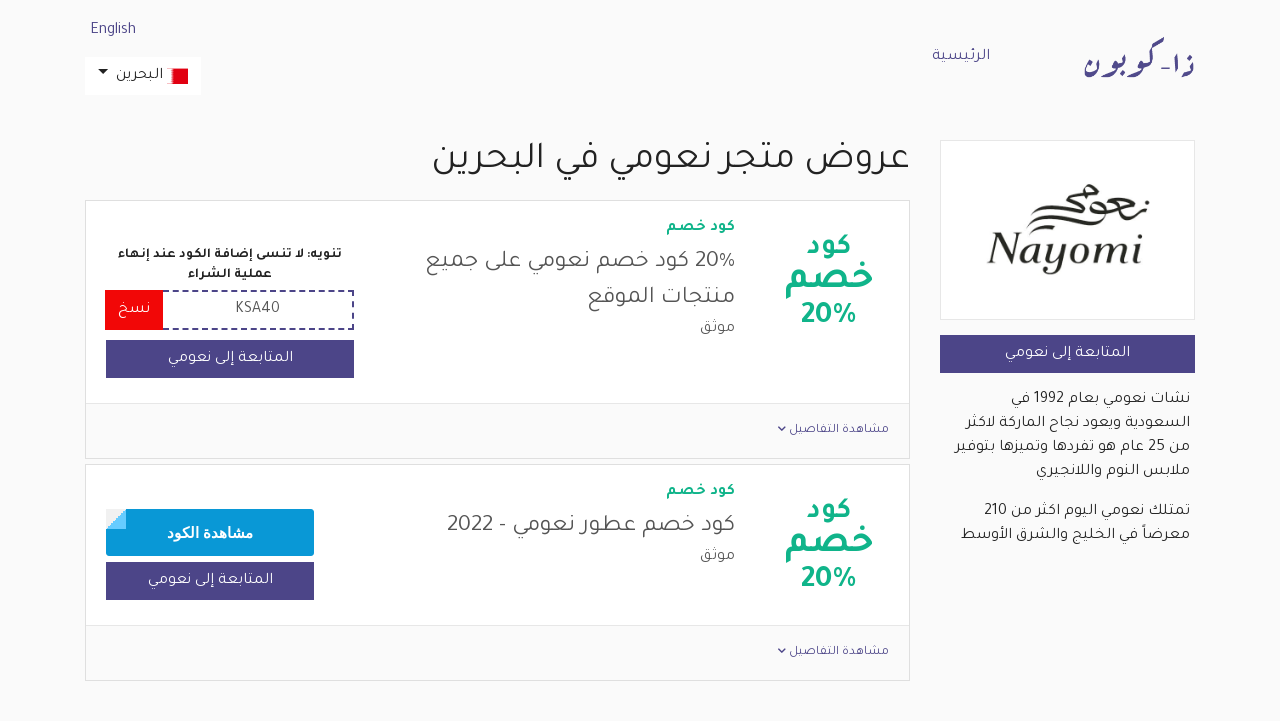

--- FILE ---
content_type: text/html; charset=utf-8
request_url: https://bh.thecobone.com/ar/offers/nayomi
body_size: 8278
content:
    <!DOCTYPE html>
    <html lang="ar" dir="rtl">
        <head>
            <meta charset="utf-8">
            <meta http-equiv="X-UA-Compatible" content="IE=edge">
            <meta name="viewport" content="width=device-width, initial-scale=1">
            <title>نعومي في البحرين افضل كوبونات, كودات خصم وعروض </title>
            <meta http-equiv="Content-Type" content="text/html; charset=utf-8" />
<meta property="og:site_name" name="og:site_name" content="ذا كوبون البحرين" />
<meta name="keywords" content="" />
<meta name="RESOURCE-TYPE" content="DOCUMENT" />
<meta name="DISTRIBUTION" content="GLOBAL" />
<meta name="ROBOTS" content="INDEX, FOLLOW" />
<meta name="REVISIT-AFTER" content="1 DAYS" />
<meta name="AUTHOR" content="ذا كوبون البحرين" />
<meta name="COPYRIGHT" content="Copyright (c) 2026" />
<meta property="og:type" name="og:type" content="website" />
<meta property="og:title" name="og:title" content="نعومي في البحرين افضل كوبونات, كودات خصم وعروض " />
<link rel="alternate" href="https://www.thecobone.com/ar/offers/nayomi" hreflang="x-default" />
<meta property="og:url" name="og:url" content="https://bh.thecobone.com/ar/offers/nayomi" />
<meta property="og:image" name="og:image" content="https://bh.thecobone.com/sites/thecobone.com/files/styles/icon_image/public/store_icon_ar/nayomi-thecobone-logo-ar.jpg?itok=atv7Os_l" />
<meta property="og:description" name="og:description" content="تسوق افضل منتجات الموضة والملابس المنزلية من موقع نعومي مع أعلى الكوبونات, كودات الخصم والصفقات الخاصة في البحرين - 2022" />
<meta name="twitter:card" content="summary" />
<meta name="twitter:title" content="نعومي في البحرين افضل كوبونات, كودات خصم وعروض " />
<meta name="twitter:url" content="https://bh.thecobone.com/ar/offers/nayomi" />
<meta name="twitter:image" content="https://bh.thecobone.com/sites/thecobone.com/files/styles/icon_image/public/store_icon_ar/nayomi-thecobone-logo-ar.jpg?itok=atv7Os_l" />
<meta name="dc:title" content="نعومي في البحرين افضل كوبونات, كودات خصم وعروض " />
<meta name="dcterms.title" content="نعومي في البحرين افضل كوبونات, كودات خصم وعروض " lang="ar" />
<meta name="description" content="تسوق افضل منتجات الموضة والملابس المنزلية من موقع نعومي مع أعلى الكوبونات, كودات الخصم والصفقات الخاصة في البحرين - 2022" />
<link rel="alternate" href="https://sa.thecobone.com/ar/offers/nayomi" hreflang="ar" />
<meta name="Generator" content="WordPress 5.2.1" />
<link rel="alternate" href="https://bh.thecobone.com/ar/offers/nayomi" hreflang="ar-bh" />
<link rel="canonical" href="https://bh.thecobone.com/ar/offers/nayomi" />
<link rel="shortlink" href="/ar/node/353" />
<link rel="shortcut icon" href="https://bh.thecobone.com/sites/all/themes/thec/favicon.ico" type="image/vnd.microsoft.icon" />
<link rel="alternate" href="https://sa.thecobone.com/en/offers/nayomi" hreflang="en-sa" />
<link rel="alternate" href="https://sa.thecobone.com/ar/offers/nayomi" hreflang="ar-sa" />
<link rel="alternate" href="https://ae.thecobone.com/en/offers/nayomi" hreflang="en-ae" />
<link rel="alternate" href="https://ae.thecobone.com/ar/offers/nayomi" hreflang="ar-ae" />
<link rel="alternate" href="https://bh.thecobone.com/en/offers/nayomi" hreflang="en-bh" />
<link rel="alternate" href="https://kw.thecobone.com/en/offers/nayomi" hreflang="en-kw" />
<link rel="alternate" href="https://sa.thecobone.com/en/offers/nayomi" hreflang="en" />
<link rel="alternate" href="https://kw.thecobone.com/ar/offers/nayomi" hreflang="ar-kw" />
<link rel="alternate" href="https://om.thecobone.com/en/offers/nayomi" hreflang="en-om" />
<link rel="alternate" href="https://om.thecobone.com/ar/offers/nayomi" hreflang="ar-om" />
<link rel="alternate" href="https://qa.thecobone.com/en/offers/nayomi" hreflang="en-qa" />
<link rel="alternate" href="https://qa.thecobone.com/ar/offers/nayomi" hreflang="ar-qa" />
<link rel="alternate" href="https://eg.thecobone.com/en/offers/nayomi" hreflang="en-eg" />
<link rel="alternate" href="https://eg.thecobone.com/ar/offers/nayomi" hreflang="ar-eg" />
<link rel="alternate" href="https://jo.thecobone.com/en/offers/nayomi" hreflang="en-jo" />
<link rel="alternate" href="https://jo.thecobone.com/ar/offers/nayomi" hreflang="ar-jo" />
<meta name="dcterms.identifier" content="https://bh.thecobone.com/ar/offers/nayomi" />
                        <link rel="stylesheet" type="text/css" href="/sites/all/themes/thec/css/bootstrap.css?cache=9990" media="all" />
                            <link rel="stylesheet" type="text/css" href="/sites/all/themes/thec/css/bootstrap-rtl.css?cache=9990" media="all" />
                        <!--[if lt IE 9]>
              <script src="https://oss.maxcdn.com/html5shiv/3.7.2/html5shiv.min.js"></script>
              <script src="https://oss.maxcdn.com/respond/1.4.2/respond.min.js"></script>
            <![endif]-->
                            <!-- Google Tag Manager -->
                <script>(function(w,d,s,l,i){w[l]=w[l]||[];w[l].push({'gtm.start':
                new Date().getTime(),event:'gtm.js'});var f=d.getElementsByTagName(s)[0],
                j=d.createElement(s),dl=l!='dataLayer'?'&l='+l:'';j.async=true;j.src=
                'https://www.googletagmanager.com/gtm.js?id='+i+dl;f.parentNode.insertBefore(j,f);
                })(window,document,'script','dataLayer','GTM-KP3S9FR');</script>
                <!-- End Google Tag Manager -->
                    </head>
        <body class="html not-front not-logged-in no-sidebars page-node page-node- page-node-353 node-type-store" >
            <!-- Google Tag Manager (noscript) -->
            <noscript><iframe src="https://www.googletagmanager.com/ns.html?id=GTM-KP3S9FR"
            height="0" width="0" style="display:none;visibility:hidden"></iframe></noscript>
            <!-- End Google Tag Manager (noscript) -->
            <div class="body_wrapper max_width">
                                <header>
    <div class="header-bar">
        <div class="container header-bar-container">
            <div class="row">
                <div class="col-6 col-lg-3 col-xl-2">
                    <div class="logo-wrapper">
                        <a href="/ar" class="logo_link" title="الصفحة الرئيسية">
                            <img src="/sites/all/themes/thec/logo-ar.png" alt="كوبونات خصم" class="img-fluid"/>
                        </a>
                    </div>
                </div>
                <div class="col-6 col-lg-6 col-xl-8 d-none d-lg-block">
                    <div class="site-main-links">
                        <ul class='nav'><li class='nav-item first last leaf'><a href="/ar" title="" class="nav-link" rel="" name="">الرئيسية</a></li></ul>                    </div>
                </div>
                <div class="col-6 col-lg-3 col-xl-2">
                    <div class="relative_position">
                        <div class="header-links">
                            <div class="d-none d-lg-block">
                                <div class="clearfix d-scroll-none mt-10p mb-10p relative_position">
                                    <ul class="nav language-switcher float-right">
                                            <li class="text-english"><a title="مشاهدة النسخة الإنجليزية المترجمة من هذه الصفحة" href="/en/offers/nayomi" class="">English</a></li>
                                    </ul>
                                </div>
                                <div class="clearfix d-scroll-none">
                                    <div class="country_select"> 
    <div class="btn-group">
            <button type="button" class="btn btn-white dropdown-toggle" data-toggle="dropdown" aria-haspopup="true" aria-expanded="false">
        <span class="flag-icon flag-icon-bh"></span> <span>البحرين</span>
    </button> 
    <div class="dropdown-menu">
        <h6 class="dropdown-header">اختر الدولة</h6>
                                    <a class="dropdown-item " href="https://sa.thecobone.com/ar"><span class="flag-icon flag-icon-sa"></span> <span>السعودية</span></a>
                                                <a class="dropdown-item " href="https://ae.thecobone.com/ar"><span class="flag-icon flag-icon-ae"></span> <span>الامارات العربية</span></a>
                                                <a class="dropdown-item active" href="https://bh.thecobone.com/ar"><span class="flag-icon flag-icon-bh"></span> <span>البحرين</span></a>
                                                <a class="dropdown-item " href="https://kw.thecobone.com/ar"><span class="flag-icon flag-icon-kw"></span> <span>الكويت</span></a>
                                                <a class="dropdown-item " href="https://om.thecobone.com/ar"><span class="flag-icon flag-icon-om"></span> <span>سلطنة عُمان</span></a>
                                                <a class="dropdown-item " href="https://qa.thecobone.com/ar"><span class="flag-icon flag-icon-qa"></span> <span>قطر</span></a>
                                                <a class="dropdown-item " href="https://eg.thecobone.com/ar"><span class="flag-icon flag-icon-eg"></span> <span>مصر</span></a>
                                                <a class="dropdown-item " href="https://jo.thecobone.com/ar"><span class="flag-icon flag-icon-jo"></span> <span>الاردن</span></a>
                        </div>
    </div>
</div>                                </div>  
                            </div>
                            <div class="d-lg-none">
                                <a href="#menu" id="menu-xs-open-button" class="menu-xs-open-button"><span title="البحرين" class="flag-icon flag-icon-bh"></span> <i class="fa fa-fw fa-bars"></i></a>
                                <a href="/ar" class="menu-xs-open-button d-none d-xs-block d-front-none" title="الصفحة الرئيسية"><i class="fas fa-fw fa-home"></i></a>
                            </div>
                        </div>
                    </div>
                </div>
            </div>
        </div>
    </div>
</header>
<div class="page-body-wrapper">
    <div style="min-height: 400px;">
        <div class="container store-page main-body-text">
    <div class="py-35p">
        <div class="row">
            <div class="col-12 col-lg-3 col-xxl-2">
                <div class="d-flex flex-column page-image-wrapper2 mb-15p clickable_div">
                    <div class="my-auto w-100 page-image-wrapper">
                        <div class="page-image card-img-top h-100 w-100"><a href='?out' class='clickable_div_link' target='_blank' title="نعومي" rel="nofollow">
<img src='https://www.thecobone.com/sites/thecobone.com/files/styles/icon_image/public/store_icon_ar/nayomi-thecobone-logo-ar.jpg?itok=atv7Os_l' title="نعومي - ذا كوبون - كوبونات خصم" alt="نعومي - ذا كوبون - كوبونات خصم" class='img-fluid'  /> 
</a>
</div>
                    </div>
                </div>
                <div class="offer-item-actions mb-15p">
                    <div class="action-btn text-uppercase text-primary"><a href="?out" class="btn btn-btn btn-primary white-space-normal" target="_blank" rel="nofollow"> المتابعة إلى نعومي </a></div>
                </div>
                <div class="px-5p mb-50p d-none d-lg-block">
                                            <div class="rtf front-body mb-15p"><p>نشات نعومي بعام 1992 في السعودية ويعود نجاح الماركة لاكثر من 25 عام هو تفردها وتميزها بتوفير ملابس النوم واللانجيري</p>

<p>تمتلك نعومي اليوم اكثر من 210 معرضاً في الخليج والشرق الأوسط</p>

<p>&nbsp;</p>

<p>&nbsp;</p>
</div>
                                    </div>
            </div>
            <div class="col-12 col-lg-9 col-xxl-10">
                <h1 class="page-title mb-15p">عروض متجر نعومي في البحرين</h1>
                        <div class="rows-wrapper">
                    <div class="item card offer-type-code">
                <div class="card-body ">
                                            <div class="offer-item-content">
                            <div class="offer-anchor offer-type-rebate offer-anchor-upto-dollar-back">
                                <span class='line line-normal'>كود</span><span class='line line-larger'>خصم</span><span class='line line-large'>20%</span>                            </div>
                            <div class="offer-item-main">
                                <div class="offer-item-head"><div class="offer-item-label has-separator-dot">كود خصم</div></div>
                                <div class="offer-item-body"><div class="offer-item-body-content">
                                        <div class="offer-item-title"><a href="/ar/offers/nayomi/2022/may/20-nayomi-promo-code-sitewide" class="clickable_div_link fixed_label" target="_self" > 20% كود خصم نعومي على جميع منتجات الموقع </a></div>
                                        <div class="offer-item-info">
                                                                                            <div class="offer-meta offer-meta-verified has-separator-dot">موثق</div>
                                                                                                                                                                            </div>
                                    </div>
                                    <div class="offer-item-actions">
                                                                                    <div class="text-center mb-5p font-weight-bold font-size-small">تنويه: لا تنسى إضافة الكود عند إنهاء عملية الشراء</div>
                                            <div class="input-group mb-10p">
                                                <span class="form-control text-center coupon-code">KSA40</span>
                                                <div class="input-group-append">
                                                    <button class="js-copy btn btn-secondary" type="button" id="button-addon2" title="نسخ الكود" data-success-title="تم نسخ الكود بنجاح" data-success-title="تم نسخ الكود بنجاح" data-success-title="يرجى نسخ الكود">نسخ</button>
                                                </div>
                                            </div>
                                            <div class="action-btn text-uppercase text-primary"><a href="/ar/offers/nayomi/2022/may/20-nayomi-promo-code-sitewide?out" class="btn btn-btn btn-primary" target="_blank" rel="nofollow"> المتابعة إلى نعومي </a></div>
                                                                            </div>
                                </div>
                            </div>
                        </div>
                                    </div>
                                    <div class="card-footer">
                        <div class="offer-extra-info">
                            <div class="offer-extra-info-trigger js-triggers-show-offer-details">مشاهدة التفاصيل <i class="fas fa-chevron-down"></i></div>
                            <div class="offer-extra-info-content p-15p mt-15p bg-white border-gray-light border">
                                                                                                    <div class="rtf mb-nl-10p child-body">
                                        <p><strong>التفاصيل:</strong></p>
                                        <p>كوبون نعومي على كافة المنتجات في 2022</p>
                                    </div>
                                                                                                    <hr>
                                                                                                    <h3 class="card-main-title mb-15p">2022 كوبون نعومي البحرين على جميع المنتجات</h3>
                                                                                                    <div class="page-details mb-15p">20% كود خصم نعومي في البحرين على جميع المنتجات حتى المخفضة - جديد 2022 </div>
                                                            </div>
                        </div>
                    </div>
                            </div>
                        <div class="w-100 mb-5p"></div>
                    <div class="item card offer-type-code">
                <div class="card-body clickable_div_outclick">
                                            <div class="offer-item-content">
                            <div class="offer-anchor offer-type-rebate offer-anchor-upto-dollar-back">
                                <span class='line line-normal'>كود</span><span class='line line-larger'>خصم</span><span class='line line-large'>20%</span>                            </div>
                            <div class="offer-item-main">
                                <div class="offer-item-head"><div class="offer-item-label has-separator-dot">كود خصم</div></div>
                                <div class="offer-item-body"><div class="offer-item-body-content">
                                        <div class="offer-item-title"><a href="/ar/offers/nayomi/2022/may/nayomi-promo-code" class="clickable_div_link fixed_label" target="_self" > كود خصم عطور نعومي - 2022 </a></div>
                                        <div class="offer-item-info">
                                                                                            <div class="offer-meta offer-meta-verified has-separator-dot">موثق</div>
                                                                                                                                                                            </div>
                                    </div>
                                    <div class="offer-item-actions">
                                                                                    <a rel="nofollow" class="offer-button js-triggers-outclick" href="/ar/offers/nayomi/2022/may/nayomi-promo-code?out" target="_self" data-main-tab="" data-new-tab="/ar/offers/nayomi/2022/may/nayomi-promo-code?redeem">
                                                مشاهدة الكود                                            </a>
                                            <div class="action-btn text-uppercase text-primary"><a href="/ar/offers/nayomi/2022/may/nayomi-promo-code?out" class="btn btn-btn btn-primary" target="_blank" rel="nofollow"> المتابعة إلى نعومي </a></div>
                                                                            </div>
                                </div>
                            </div>
                        </div>
                                    </div>
                                    <div class="card-footer">
                        <div class="offer-extra-info">
                            <div class="offer-extra-info-trigger js-triggers-show-offer-details">مشاهدة التفاصيل <i class="fas fa-chevron-down"></i></div>
                            <div class="offer-extra-info-content p-15p mt-15p bg-white border-gray-light border">
                                                                                                    <div class="rtf mb-nl-10p child-body">
                                        <p><strong>التفاصيل:</strong></p>
                                        <ul>
	<li>كود خصم نعومي البحرين يشمل جميع المنتجات</li>
	<li>كود خصم نعومي البحرين فعال لجميع المتسوقين اونلاين</li>
</ul>
                                    </div>
                                                                                                    <hr>
                                                                                                    <h3 class="card-main-title mb-15p">كود خصم نعومي البحرين الجديد والفعال 100%</h3>
                                                                                                    <div class="page-details mb-15p">تسوق عطور نعومي في البحرين لعام 2026 مع كوبون خصم نعومي فعال على جميع المشتريات اونلاين</div>
                                                            </div>
                        </div>
                    </div>
                            </div>
                        <div class="w-100 mb-5p"></div>
            </div>
                                <div class="d-lg-none mt-25p px-5p">
                                            <h2 class="page-main-title mb-15p">نعومي في البحرين افضل كوبونات, كودات خصم وعروض </h2>
                                                                <div class="rtf front-body mb-15p"><p>نشات نعومي بعام 1992 في السعودية ويعود نجاح الماركة لاكثر من 25 عام هو تفردها وتميزها بتوفير ملابس النوم واللانجيري</p>

<p>تمتلك نعومي اليوم اكثر من 210 معرضاً في الخليج والشرق الأوسط</p>

<p>&nbsp;</p>

<p>&nbsp;</p>
</div>
                                                                <div class="mb-5p"><strong>أنواع المنتجات</strong></div>
                        <div class="font-size-small mb-15p font-weight-light">أزياء وملابس, موضة</div>
                                                                <div class="mb-5p"><strong>متوفر في </strong></div>
                        <div class="font-size-small mb-15p font-weight-light">جميع الدول</div>
                                                                <div class="rtf front-body mb-15p text-justify">تسوق افضل منتجات الموضة والملابس المنزلية من موقع نعومي مع أعلى الكوبونات, كودات الخصم والصفقات الخاصة في البحرين - 2022</div>
                                    </div>
                <h2 class="section-title mb-25p mt-100p">المزيد من المتاجر المميزة في البحرين</h2>
                <div class="store-list mb-25p">
                        <div class="boxes-wrapper">
        <div class="row match-height-wrapper">
                            <div class="col-ms-6 col-md-4 col-lg-3 col-xxl-2 item-wrapper">
                    <div class="item text-center card clickable_div">
                        <div class="d-flex flex-column child-image-wrapper2">
                            <div class="my-auto w-100 child-image-wrapper">
                                <div class="child-image card-img-top h-100 w-100"><a href='/ar/offers/saramart' class='' target='_self' title="ساره مارت" >
<img src='https://www.thecobone.com/sites/thecobone.com/files/styles/icon_image/public/store_icon_ar/saramart-logo-ar-thecobone-saramart-coupon-and-promo-code.jpg?itok=_g5DjI3S' title="ساره مارت لوجو - كوبون وكود خصم سارة مارت" alt="ساره مارت لوجو - كوبون وكود خصم سارة مارت" class='img-fluid'  /> 
</a>
</div>
                            </div>
                        </div>
                        <div class="card-body match-height-item">
                            <div class="card-title child-title mb-5p text-uppercase text-primary"><a href="/ar/offers/saramart" class="clickable_div_link fixed_label" target="_self" > ساره مارت </a></div>
                            <div class="card-text">
                                <div class="font-size-small">أكسسوارات, سيارات, جمال, ..</div>
                            </div>
                        </div>
                    </div>
                </div>
                                                                                                                                    <div class="d-ms-none w-100 mb-30p"></div>
                                            <div class="col-ms-6 col-md-4 col-lg-3 col-xxl-2 item-wrapper">
                    <div class="item text-center card clickable_div">
                        <div class="d-flex flex-column child-image-wrapper2">
                            <div class="my-auto w-100 child-image-wrapper">
                                <div class="child-image card-img-top h-100 w-100"><a href='/ar/offers/yoox' class='' target='_self' title="يوكس" >
<img src='https://www.thecobone.com/sites/thecobone.com/files/styles/icon_image/public/store_icon_ar/yoox-logo-ar-thecobone-yoox-coupon-and-promo-code.jpg?itok=B7i7ftpu' title="شعار يوكس - كود خصم يوكس - تخفيضات يوكس" alt="شعار يوكس - كود خصم يوكس - تخفيضات يوكس" class='img-fluid'  /> 
</a>
</div>
                            </div>
                        </div>
                        <div class="card-body match-height-item">
                            <div class="card-title child-title mb-5p text-uppercase text-primary"><a href="/ar/offers/yoox" class="clickable_div_link fixed_label" target="_self" > يوكس </a></div>
                            <div class="card-text">
                                <div class="font-size-small">أزياء وملابس, موضة</div>
                            </div>
                        </div>
                    </div>
                </div>
                                                                                                                                        <div class="d-none d-ms-flex d-md-none w-100 mb-30p"></div>
                                        <div class="d-ms-none w-100 mb-30p"></div>
                                            <div class="col-ms-6 col-md-4 col-lg-3 col-xxl-2 item-wrapper">
                    <div class="item text-center card clickable_div">
                        <div class="d-flex flex-column child-image-wrapper2">
                            <div class="my-auto w-100 child-image-wrapper">
                                <div class="child-image card-img-top h-100 w-100"><a href='/ar/offers/outnet' class='' target='_self' title="ذا اوت نت" >
<img src='https://www.thecobone.com/sites/thecobone.com/files/styles/icon_image/public/store_icon_ar/the-outnet-logo-ar-thecobone-theoutnet-coupon-and-promo-code.jpg?itok=sw8M96v6' title="ذا اوت نت - كود خصم ذا اوت نت - خصم ذا اوتنت" alt="ذا اوت نت - كود خصم ذا اوت نت - خصم ذا اوتنت" class='img-fluid'  /> 
</a>
</div>
                            </div>
                        </div>
                        <div class="card-body match-height-item">
                            <div class="card-title child-title mb-5p text-uppercase text-primary"><a href="/ar/offers/outnet" class="clickable_div_link fixed_label" target="_self" > ذا اوت نت </a></div>
                            <div class="card-text">
                                <div class="font-size-small">أكسسوارات, أزياء وملابس</div>
                            </div>
                        </div>
                    </div>
                </div>
                                                                                                                    <div class="d-none d-md-flex d-lg-none w-100 mb-30p"></div>
                                                            <div class="d-ms-none w-100 mb-30p"></div>
                                            <div class="col-ms-6 col-md-4 col-lg-3 col-xxl-2 item-wrapper">
                    <div class="item text-center card clickable_div">
                        <div class="d-flex flex-column child-image-wrapper2">
                            <div class="my-auto w-100 child-image-wrapper">
                                <div class="child-image card-img-top h-100 w-100"><a href='/ar/offers/net-porter' class='' target='_self' title="نت بورتر" >
<img src='https://www.thecobone.com/sites/thecobone.com/files/styles/icon_image/public/store_icon_ar/net-a-porter-logo-ar-thecobone-netaporter-coupon-and-promo-code.jpg?itok=O_GB_H0X' title="شعار موقع نت بورتر - كود خصم نت بورتر - كوبون نت بورتر" alt="شعار موقع نت بورتر - كود خصم نت بورتر - كوبون نت بورتر" class='img-fluid'  /> 
</a>
</div>
                            </div>
                        </div>
                        <div class="card-body match-height-item">
                            <div class="card-title child-title mb-5p text-uppercase text-primary"><a href="/ar/offers/net-porter" class="clickable_div_link fixed_label" target="_self" > نت بورتر </a></div>
                            <div class="card-text">
                                <div class="font-size-small">أكسسوارات, موضة</div>
                            </div>
                        </div>
                    </div>
                </div>
                                                                                                <div class="d-none d-lg-flex d-xxl-none w-100 mb-30p"></div>
                                                                                    <div class="d-none d-ms-flex d-md-none w-100 mb-30p"></div>
                                        <div class="d-ms-none w-100 mb-30p"></div>
                                            <div class="col-ms-6 col-md-4 col-lg-3 col-xxl-2 item-wrapper">
                    <div class="item text-center card clickable_div">
                        <div class="d-flex flex-column child-image-wrapper2">
                            <div class="my-auto w-100 child-image-wrapper">
                                <div class="child-image card-img-top h-100 w-100"><a href='/ar/offers/patpat' class='' target='_self' title="موقع بات بات" >
<img src='https://www.thecobone.com/sites/thecobone.com/files/styles/icon_image/public/store_icon_ar/patpat-logo-thecobone-patpat-promo-code-ar.jpg?itok=014T-l-m' title="شعار بات بات - ذا كوبوني - كود خصم بات بات" alt="شعار بات بات - ذا كوبوني - كود خصم بات بات" class='img-fluid'  /> 
</a>
</div>
                            </div>
                        </div>
                        <div class="card-body match-height-item">
                            <div class="card-title child-title mb-5p text-uppercase text-primary"><a href="/ar/offers/patpat" class="clickable_div_link fixed_label" target="_self" > موقع بات بات </a></div>
                            <div class="card-text">
                                <div class="font-size-small">المولود الجديد</div>
                            </div>
                        </div>
                    </div>
                </div>
                                                                                                                                    <div class="d-ms-none w-100 mb-30p"></div>
                                            <div class="col-ms-6 col-md-4 col-lg-3 col-xxl-2 item-wrapper">
                    <div class="item text-center card clickable_div">
                        <div class="d-flex flex-column child-image-wrapper2">
                            <div class="my-auto w-100 child-image-wrapper">
                                <div class="child-image card-img-top h-100 w-100"><a href='/ar/offers/children-salon' class='' target='_self' title="موقع تشلدرن صالون" >
<img src='https://www.thecobone.com/sites/thecobone.com/files/styles/icon_image/public/store_icon_ar/childrensalon-logo-thecobone-childrensalon-coupon-code-ar.jpg?itok=JY-Y1pur' title="شعار تشيلدرن صالون - 2022 - كود خصم تشلدرن صالون" alt="شعار تشيلدرن صالون - 2022 - كود خصم تشلدرن صالون" class='img-fluid'  /> 
</a>
</div>
                            </div>
                        </div>
                        <div class="card-body match-height-item">
                            <div class="card-title child-title mb-5p text-uppercase text-primary"><a href="/ar/offers/children-salon" class="clickable_div_link fixed_label" target="_self" > موقع تشلدرن صالون </a></div>
                            <div class="card-text">
                                <div class="font-size-small">المولود الجديد, موضة</div>
                            </div>
                        </div>
                    </div>
                </div>
                                                                            <div class="d-none d-xxl-flex w-100 mb-30p"></div>
                                                                                    <div class="d-none d-md-flex d-lg-none w-100 mb-30p"></div>
                                                                <div class="d-none d-ms-flex d-md-none w-100 mb-30p"></div>
                                        <div class="d-ms-none w-100 mb-30p"></div>
                                            <div class="col-ms-6 col-md-4 col-lg-3 col-xxl-2 item-wrapper">
                    <div class="item text-center card clickable_div">
                        <div class="d-flex flex-column child-image-wrapper2">
                            <div class="my-auto w-100 child-image-wrapper">
                                <div class="child-image card-img-top h-100 w-100"><a href='/ar/offers/sephora' class='' target='_self' title="سيفورا" >
<img src='https://www.thecobone.com/sites/thecobone.com/files/styles/icon_image/public/store_icon_ar/sephora-logo-en_ar-thecobonee-400x400.jpg?itok=6QmoZr3G' title="شعار سيفورا 2021 - ذا كوبون - كود خصم" alt="شعار سيفورا 2021 - ذا كوبون - كود خصم" class='img-fluid'  /> 
</a>
</div>
                            </div>
                        </div>
                        <div class="card-body match-height-item">
                            <div class="card-title child-title mb-5p text-uppercase text-primary"><a href="/ar/offers/sephora" class="clickable_div_link fixed_label" target="_self" > سيفورا </a></div>
                            <div class="card-text">
                                <div class="font-size-small"></div>
                            </div>
                        </div>
                    </div>
                </div>
                                                                                                                                    <div class="d-ms-none w-100 mb-30p"></div>
                                            <div class="col-ms-6 col-md-4 col-lg-3 col-xxl-2 item-wrapper">
                    <div class="item text-center card clickable_div">
                        <div class="d-flex flex-column child-image-wrapper2">
                            <div class="my-auto w-100 child-image-wrapper">
                                <div class="child-image card-img-top h-100 w-100"><a href='/ar/offers/hibobi' class='' target='_self' title="هاي بيبي" >
<img src='https://www.thecobone.com/sites/thecobone.com/files/styles/icon_image/public/store_icon_ar/hibobi-logo-2021-en_ar-thecobone-400x400.jpg?itok=u2iw0nDS' title="هاي بيبي / هاي بوبي - 2021 - شعار الموقع - ذا كوبون" alt="هاي بيبي / هاي بوبي - 2021 - شعار الموقع - ذا كوبون" class='img-fluid'  /> 
</a>
</div>
                            </div>
                        </div>
                        <div class="card-body match-height-item">
                            <div class="card-title child-title mb-5p text-uppercase text-primary"><a href="/ar/offers/hibobi" class="clickable_div_link fixed_label" target="_self" > هاي بيبي </a></div>
                            <div class="card-text">
                                <div class="font-size-small">أكسسوارات, موضة</div>
                            </div>
                        </div>
                    </div>
                </div>
                                                                                                <div class="d-none d-lg-flex d-xxl-none w-100 mb-30p"></div>
                                                                                    <div class="d-none d-ms-flex d-md-none w-100 mb-30p"></div>
                                        <div class="d-ms-none w-100 mb-30p"></div>
                                            <div class="col-ms-6 col-md-4 col-lg-3 col-xxl-2 item-wrapper">
                    <div class="item text-center card clickable_div">
                        <div class="d-flex flex-column child-image-wrapper2">
                            <div class="my-auto w-100 child-image-wrapper">
                                <div class="child-image card-img-top h-100 w-100"><a href='/ar/offers/chicy' class='' target='_self' title="شيكي (Chicy)" >
<img src='https://www.thecobone.com/sites/thecobone.com/files/styles/icon_image/public/store_icon_ar/chicy-logo-2020-ar-thecobone.jpg?itok=OUnTnbhW' title="شعار تطبيق شيكي (Chicy) 2020 - ذا كوبون" alt="شعار تطبيق شيكي (Chicy) 2020 - ذا كوبون" class='img-fluid'  /> 
</a>
</div>
                            </div>
                        </div>
                        <div class="card-body match-height-item">
                            <div class="card-title child-title mb-5p text-uppercase text-primary"><a href="/ar/offers/chicy" class="clickable_div_link fixed_label" target="_self" > شيكي (Chicy) </a></div>
                            <div class="card-text">
                                <div class="font-size-small">أكسسوارات, أزياء وملابس, عطور</div>
                            </div>
                        </div>
                    </div>
                </div>
                                                                                                                    <div class="d-none d-md-flex d-lg-none w-100 mb-30p"></div>
                                                            <div class="d-ms-none w-100 mb-30p"></div>
                                            <div class="col-ms-6 col-md-4 col-lg-3 col-xxl-2 item-wrapper">
                    <div class="item text-center card clickable_div">
                        <div class="d-flex flex-column child-image-wrapper2">
                            <div class="my-auto w-100 child-image-wrapper">
                                <div class="child-image card-img-top h-100 w-100"><a href='/ar/offers/max-fashion' class='' target='_self' title="ماكس فاشن" >
<img src='https://www.thecobone.com/sites/thecobone.com/files/styles/icon_image/public/store_icon_ar/maxfashion-logo-2021-ar-thecobone-400x400.jpg?itok=XqZCD2uu' title="ماكس فاشن / سيتي ماكس - ذا كوبون - شعار 400x400 - 2021" alt="ماكس فاشن / سيتي ماكس - ذا كوبون - شعار 400x400 - 2021" class='img-fluid'  /> 
</a>
</div>
                            </div>
                        </div>
                        <div class="card-body match-height-item">
                            <div class="card-title child-title mb-5p text-uppercase text-primary"><a href="/ar/offers/max-fashion" class="clickable_div_link fixed_label" target="_self" > ماكس فاشن </a></div>
                            <div class="card-text">
                                <div class="font-size-small">أكسسوارات, جمال, أزياء وملابس, ..</div>
                            </div>
                        </div>
                    </div>
                </div>
                                                                                                                                        <div class="d-none d-ms-flex d-md-none w-100 mb-30p"></div>
                                        <div class="d-ms-none w-100 mb-30p"></div>
                                            <div class="col-ms-6 col-md-4 col-lg-3 col-xxl-2 item-wrapper">
                    <div class="item text-center card clickable_div">
                        <div class="d-flex flex-column child-image-wrapper2">
                            <div class="my-auto w-100 child-image-wrapper">
                                <div class="child-image card-img-top h-100 w-100"><a href='/ar/offers/she-coupon' class='' target='_self' title="شي إن" >
<img src='https://www.thecobone.com/sites/thecobone.com/files/styles/icon_image/public/store_icon/shein-thecobone-logo_400x400.jpg?itok=RkFxHQKC' title="SheIn - LOGO - TheCobone" alt="SheIn - LOGO - TheCobone" class='img-fluid'  /> 
</a>
</div>
                            </div>
                        </div>
                        <div class="card-body match-height-item">
                            <div class="card-title child-title mb-5p text-uppercase text-primary"><a href="/ar/offers/she-coupon" class="clickable_div_link fixed_label" target="_self" > شي إن </a></div>
                            <div class="card-text">
                                <div class="font-size-small">أكسسوارات, جمال, أزياء وملابس, ..</div>
                            </div>
                        </div>
                    </div>
                </div>
                                                                                                                                    <div class="d-ms-none w-100 mb-30p"></div>
                                            <div class="col-ms-6 col-md-4 col-lg-3 col-xxl-2 item-wrapper">
                    <div class="item text-center card clickable_div">
                        <div class="d-flex flex-column child-image-wrapper2">
                            <div class="my-auto w-100 child-image-wrapper">
                                <div class="child-image card-img-top h-100 w-100"><a href='/ar/offers/mumzworld' class='' target='_self' title="ممزورلد" >
<img src='https://www.thecobone.com/sites/thecobone.com/files/styles/icon_image/public/store_icon_ar/mumzworld_logo_ar_and_eg.jpg?itok=nl5DNfJo' title="شعار ممزورلد الجديد 400x400 - كودات خصم" alt="شعار ممزورلد الجديد 400x400 - كودات خصم" class='img-fluid'  /> 
</a>
</div>
                            </div>
                        </div>
                        <div class="card-body match-height-item">
                            <div class="card-title child-title mb-5p text-uppercase text-primary"><a href="/ar/offers/mumzworld" class="clickable_div_link fixed_label" target="_self" > ممزورلد </a></div>
                            <div class="card-text">
                                <div class="font-size-small">أكسسوارات, المولود الجديد, كتب, ..</div>
                            </div>
                        </div>
                    </div>
                </div>
                                                                            <div class="d-none d-xxl-flex w-100 mb-30p"></div>
                                                                <div class="d-none d-lg-flex d-xxl-none w-100 mb-30p"></div>
                                                                <div class="d-none d-md-flex d-lg-none w-100 mb-30p"></div>
                                                                <div class="d-none d-ms-flex d-md-none w-100 mb-30p"></div>
                                        <div class="d-ms-none w-100 mb-30p"></div>
                                            <div class="col-ms-6 col-md-4 col-lg-3 col-xxl-2 item-wrapper">
                    <div class="item text-center card clickable_div">
                        <div class="d-flex flex-column child-image-wrapper2">
                            <div class="my-auto w-100 child-image-wrapper">
                                <div class="child-image card-img-top h-100 w-100"><a href='/ar/offers/farfetch' class='' target='_self' title="فارفيتش" >
<img src='https://www.thecobone.com/sites/thecobone.com/files/styles/icon_image/public/store_icon_ar/farfetch-logo-ar-thecobone.jpg?itok=qVxrUpYS' title="شعار فارفيتش - 2022 - كود خصم فارفيتش" alt="شعار فارفيتش - 2022 - كود خصم فارفيتش" class='img-fluid'  /> 
</a>
</div>
                            </div>
                        </div>
                        <div class="card-body match-height-item">
                            <div class="card-title child-title mb-5p text-uppercase text-primary"><a href="/ar/offers/farfetch" class="clickable_div_link fixed_label" target="_self" > فارفيتش </a></div>
                            <div class="card-text">
                                <div class="font-size-small">أكسسوارات, أزياء وملابس, موضة, ..</div>
                            </div>
                        </div>
                    </div>
                </div>
                                                    </div>
    </div>
                </div>
            </div>
        </div>
    </div>
</div>    </div>
</div>
<footer class="hidden-print">
    <div class="container text-center text-sm-left d-none">
        <div class="py-35p">
            <div class="row">
                <div class="col-xs-12 col-sm-6 col-md-8 col-lg-9 col-xxl-10">
                    <div class="logo-wrapper">
                        <a href="/ar" class="logo_link" title="Home Page">
                            <img src="/sites/all/themes/thec/logo-ar.png" alt="logo" class="img-fluid width-200p"/>
                        </a>
                    </div>
                    <h3 class="footer-title mb-15p">
                                            </h3>
                    <div class="child-btn mb-25p">
                                            </div>
                    <div class="child-btn mb-15p">
                                            </div>
                    <div class="social-links">
                          
    <ul class="list-inline"> 
                                <li class='list-inline-item first'><a target='_self' class='link_social' href='https://www.thecobone.com' title='موقع ذا كوبون'><span class='fa-stack'><i class='fa fa-square fa-stack-2x'></i><i class='fab fa-square fa-stack-1x fa-inverse'></i></span></a></li>            </ul>
                    </div>
                </div>
                <div class="mb-20p w-100 d-sm-none"></div>
                <div class="col-xs-12 col-sm-6 col-md-4 col-lg-3 col-xxl-2">
                    <div class="alternate_sites"> 
                            <h6>اختر الدولة</h6>    
    <ul class="nav flex-column">
                <li class="nav-item"><a class="nav-link " href="https://sa.thecobone.com/ar"><span class="flag-icon flag-icon-sa"></span> <span>ذا كوبون السعودية</span></a></li>
                <li class="nav-item"><a class="nav-link " href="https://ae.thecobone.com/ar"><span class="flag-icon flag-icon-ae"></span> <span>ذا كوبون الامارات</span></a></li>
                <li class="nav-item"><a class="nav-link active" href="https://bh.thecobone.com/ar"><span class="flag-icon flag-icon-bh"></span> <span>ذا كوبون البحرين</span></a></li>
                <li class="nav-item"><a class="nav-link " href="https://kw.thecobone.com/ar"><span class="flag-icon flag-icon-kw"></span> <span>ذا كوبون الكويت</span></a></li>
                <li class="nav-item"><a class="nav-link " href="https://om.thecobone.com/ar"><span class="flag-icon flag-icon-om"></span> <span>ذا كوبون سلطنة عُمان</span></a></li>
                <li class="nav-item"><a class="nav-link " href="https://qa.thecobone.com/ar"><span class="flag-icon flag-icon-qa"></span> <span>ذا كوبون قطر</span></a></li>
                <li class="nav-item"><a class="nav-link " href="https://eg.thecobone.com/ar"><span class="flag-icon flag-icon-eg"></span> <span>ذا كوبون مصر</span></a></li>
                <li class="nav-item"><a class="nav-link " href="https://jo.thecobone.com/ar"><span class="flag-icon flag-icon-jo"></span> <span>ذا كوبون الاردن</span></a></li>
            </ul>
                    </div>
                </div>
            </div>
        </div>
    </div>
    <div class="container">
        <div class="py-10p arrow_bg">
            <div class="site_copyright text-center">
                <div class="inline-block rtf">
                    <p>حقوق الطبع والنشر 2022 ©. جميع الحقوق محفوظة</p>
                 
                </div>
                <div class="inline-block">
                    <div class="site_footer_links">
                        <nav class="navbar navbar-links navbar-bars">
                            <ul class='nav navbar-nav'></ul>                        </nav>
                    </div>
                </div>
            </div>
        </div>
    </div>
    <div class="bg-primary text-white relative_position" style="height: 10px;">
    </div>
</footer>
<div class="menu-wrap-wrapper d-print-none">
    <div class="menu-wrap">
        <nav class="menu-wrap-items">
            <div class="mb-35p px-15p">
                <div class="row">
                    <div class="col-4">
                        <ul class="nav top-mobile-nav">
                                <li class="text-english"><a title="مشاهدة النسخة الإنجليزية المترجمة من هذه الصفحة" href="/en/offers/nayomi" class="">English</a></li>
                        </ul> 
                    </div>
                    <div class="col-8 text-right">
                        <div class="country_select"> 
    <div class="btn-group">
            <button type="button" class="btn btn-white dropdown-toggle" data-toggle="dropdown" aria-haspopup="true" aria-expanded="false">
        <span class="flag-icon flag-icon-bh"></span> <span>البحرين</span>
    </button> 
    <div class="dropdown-menu">
        <h6 class="dropdown-header">اختر الدولة</h6>
                                    <a class="dropdown-item " href="https://sa.thecobone.com/ar"><span class="flag-icon flag-icon-sa"></span> <span>السعودية</span></a>
                                                <a class="dropdown-item " href="https://ae.thecobone.com/ar"><span class="flag-icon flag-icon-ae"></span> <span>الامارات العربية</span></a>
                                                <a class="dropdown-item active" href="https://bh.thecobone.com/ar"><span class="flag-icon flag-icon-bh"></span> <span>البحرين</span></a>
                                                <a class="dropdown-item " href="https://kw.thecobone.com/ar"><span class="flag-icon flag-icon-kw"></span> <span>الكويت</span></a>
                                                <a class="dropdown-item " href="https://om.thecobone.com/ar"><span class="flag-icon flag-icon-om"></span> <span>سلطنة عُمان</span></a>
                                                <a class="dropdown-item " href="https://qa.thecobone.com/ar"><span class="flag-icon flag-icon-qa"></span> <span>قطر</span></a>
                                                <a class="dropdown-item " href="https://eg.thecobone.com/ar"><span class="flag-icon flag-icon-eg"></span> <span>مصر</span></a>
                                                <a class="dropdown-item " href="https://jo.thecobone.com/ar"><span class="flag-icon flag-icon-jo"></span> <span>الاردن</span></a>
                        </div>
    </div>
</div>                    </div>
                </div>
            </div>
            <div class="mb-35p text-center">
                <a href="/ar" class="logo_link" title="Home Page">
                    <img src="/sites/all/themes/thec/logo-ar.png" class="img-fluid width-200p center-block"/>    
                </a>
            </div>
            <div class="mb-25p menu-wrap-menu">
                <ul class='nav flex-column'><li class='nav-item first last leaf'><a href="/ar" title="" class="nav-link" rel="" name="">الرئيسية</a></li></ul> 
            </div>
            <div class="social-links mb-25p text-center">
                  
    <ul class="list-inline"> 
                                <li class='list-inline-item first'><a target='_self' class='link_social' href='https://www.thecobone.com' title='موقع ذا كوبون'><span class='fa-stack'><i class='fa fa-square fa-stack-2x'></i><i class='fab fa-square fa-stack-1x fa-inverse'></i></span></a></li>            </ul>
            </div>  
        </nav>
    </div>
    <a role="button" class="close-button nav-icon3" id="close-button">
        <span></span>
        <span></span>
        <span></span>
        <span></span>
    </a>
</div>
<div class="wp_val" style="display: none">
            <span data-name="page_nid">353</span>
            <span data-name="page_type">store</span>
            <span data-name="page_title">Nayomi</span>
            <span data-name="site_title">The Cobone</span>
            <span data-name="page_sub_type"></span>
            <span data-name="favCookieDomain">bh.thecobone.com</span>
            <span data-name="page_image">https://bh.thecobone.com/sites/thecobone.com/files/styles/icon_image/public/store_icon_ar/nayomi-thecobone-logo-ar.jpg?itok=atv7Os_l</span>
            <span data-name="next_arrow">right</span>
            <span data-name="prev_arrow">left</span>
            <span data-name="leftKey">39</span>
            <span data-name="rightKey">37</span>
            <span data-name="menu_parent_nid">0</span>
            <span data-name="map_pin">/sites/all/themes/thec/images/map-pin.png</span>
            <span data-name="map_pin_inactive">/sites/all/themes/thec/images/map-pin.png</span>
            <span data-name="dpath">/sites/all/themes/thec</span>
            <span data-name="timestamp">a72eac58074ab6cf40ef1641b84ea042</span>
            <span data-name="token">4c890271a89b88743c92259abf646924</span>
            <span data-name="solr_suggest">https://search.foresite-jo.com:8043/solr/hareer/suggest</span>
            <span data-name="search_engine_link">/ar/node/0</span>
            <span data-name="country_code">bh</span>
            <span data-name="active_page_nid">353</span>
            <span data-name="active_page_type">store</span>
            <span data-name="active_store_name"></span>
            <span data-name="active_offer_code"></span>
            <span data-name="active_offer_nid"></span>
    </div>
<link rel="stylesheet" type="text/css" href="/sites/all/themes/thec/css/jquery-ui.min.css" media="all" />
<style>
    .ui-autocomplete{
        z-index: 1051;
    }
</style>

<script type="text/javascript" src="/sites/all/themes/thec/js/jquery-1.11.2.min.js"></script>
<script type="text/javascript" src="/sites/all/themes/thec/js/jquery-ui.min.js"></script>

<script type="text/javascript" src="/sites/all/themes/thec/js/bootstrap.bundle.min.js"></script>
<script type="text/javascript" src="/sites/all/themes/thec/js/jquery.mobile.custom.min.js"></script>
<script type="text/javascript" src="/sites/all/themes/thec/js/clipboard.min.js"></script>
    
<script type="text/javascript" src="/sites/all/themes/thec/js/js.js?cache=9972"></script>
                         
                <div class="modal fade" id="general-popup">
    <div class="modal-dialog">
        <div class="modal-content">
            <div class="modal-header">
                <button type="button" class="close" data-dismiss="modal" aria-label="Close"><span aria-hidden="true">&times;</span></button>
                <h4 class="modal-title">Modal title</h4>
            </div>
            <div class="modal-body">

            </div>
            <div class="modal-footer">
                <button type="button" class="btn btn-default" data-dismiss="modal">إغلاق</button>
            </div>
        </div><!-- /.modal-content -->
    </div><!-- /.modal-dialog -->
</div><!-- /.modal -->
<div class="modal fade" id="youtube-popup">
    <div class="modal-dialog">
        <div class="modal-content">
            <div class="modal-header">
                <button type="button" class="close" data-dismiss="modal" aria-label="Close"><span aria-hidden="true">&times;</span></button>
            </div>
            <div class="modal-body">
                <iframe width="800" height="600" frameborder='0' allowfullscreen></iframe>
            </div>  
        </div>
    </div><!-- /.modal-dialog -->
</div><!-- /.modal -->
<div class="modal modal-search fade" id="search-popup">
    <div class="modal-dialog search_box search_bar filters_region_loading">
        <div class="filters_region_loading_overlay"></div>
        <form class="navbar-form center-block text-center" role="search" action="/ar/node/0">
            <div class="form-group">
                <input id="keywords" type="text" name="s" class="form-control input-lg keywords-popup" placeholder="البحث" value='' />
            </div>
            <button type="submit" class="btn btn-default btn-lg">
                <span class="glyphicon glyphicon-search" aria-hidden="true"></span>
            </button>
        </form>
        <div class="popup-filters">

        </div>
    </div><!-- /.modal-dialog -->
</div><!-- /.modal -->
<div class="popup-forms" style="display: none;" >
</div>
<div id="blueimp-gallery" class="blueimp-gallery" data-use-bootstrap-modal="false">
    <div class="slides"></div>
    <h3 class="title"></h3>
    <a class="prev">‹</a>
    <a class="next">›</a>
    <a class="close">×</a>
    <a class="play-pause"></a>
    <ol class="indicator"></ol>
</div>            </div>
        </body>
    </html>


--- FILE ---
content_type: text/css
request_url: https://bh.thecobone.com/sites/all/themes/thec/css/bootstrap.css?cache=9990
body_size: 61275
content:
@charset "UTF-8";
/*!
 * Bootstrap v4.1.1 (https://getbootstrap.com/)
 * Copyright 2011-2018 The Bootstrap Authors
 * Copyright 2011-2018 Twitter, Inc.
 * Licensed under MIT (https://github.com/twbs/bootstrap/blob/master/LICENSE)
 */@import url("https://fonts.googleapis.com/css?family=Lato:400,500,700");@import 'blueimp-gallery.min.css';@import 'bootstrap-social.css';:root{--blue:#4c4588;--indigo:#6610f2;--purple:#6f42c1;--pink:#c22b72;--red:#f20707;--orange:#f15e22;--yellow:#ffc107;--green:#10b48a;--teal:#20c997;--cyan:#17a2b8;--white:#fff;--gray:#6c757d;--gray-dark:#3b4459;--primary:#4c4588;--secondary:#f20707;--success:#10b48a;--info:#17a2b8;--warning:#ffc107;--danger:#f20707;--light:#fafafa;--dark:#3b4459;--pink:#c22b72;--white:#fff;--gray-lighter:#fafafa;--gary-light:#e7e7e7;--breakpoint-xxs:0;--breakpoint-xs:340px;--breakpoint-ms:470px;--breakpoint-sm:576px;--breakpoint-md:768px;--breakpoint-lg:992px;--breakpoint-xl:1200px;--breakpoint-xxl:1600px;--font-family-sans-serif:"Lato",Roboto,"Helvetica Neue",Arial,sans-serif,"Apple Color Emoji","Segoe UI Emoji","Segoe UI Symbol";--font-family-monospace:SFMono-Regular,Menlo,Monaco,Consolas,"Liberation Mono","Courier New",monospace}*,:after,:before{-webkit-box-sizing:border-box;box-sizing:border-box}html{font-family:sans-serif;line-height:1.15;-webkit-text-size-adjust:100%;-ms-text-size-adjust:100%;-ms-overflow-style:scrollbar;-webkit-tap-highlight-color:rgba(0,0,0,0)}@-ms-viewport{width:device-width}article,aside,figcaption,figure,footer,header,hgroup,main,nav,section{display:block}body{margin:0;font-family:"Lato",Roboto,"Helvetica Neue",Arial,sans-serif,"Apple Color Emoji","Segoe UI Emoji","Segoe UI Symbol";font-size:1rem;font-weight:400;line-height:1.5;color:#222222;text-align:left;background-color:#fafafa}[tabindex="-1"]:focus{outline:0!important}hr{-webkit-box-sizing:content-box;box-sizing:content-box;height:0;overflow:visible}h1,h2,h3,h4,h5,h6{margin-top:0;margin-bottom:0.5rem}p{margin-top:0;margin-bottom:1rem}abbr[data-original-title],abbr[title]{text-decoration:underline;-webkit-text-decoration:underline dotted;text-decoration:underline dotted;cursor:help;border-bottom:0}address{margin-bottom:1rem;font-style:normal;line-height:inherit}dl,ol,ul{margin-top:0;margin-bottom:1rem}ol ol,ol ul,ul ol,ul ul{margin-bottom:0}dt{font-weight:700}dd{margin-bottom:0.5rem;margin-left:0}blockquote{margin:0 0 1rem}dfn{font-style:italic}b,strong{font-weight:bolder}small{font-size:80%}sub,sup{position:relative;font-size:75%;line-height:0;vertical-align:baseline}sub{bottom:-0.25em}sup{top:-0.5em}a{color:#4c4588;text-decoration:none;background-color:transparent;-webkit-text-decoration-skip:objects}a:hover{color:#302b55;text-decoration:underline}a:not([href]):not([tabindex]){color:inherit;text-decoration:none}a:not([href]):not([tabindex]):focus,a:not([href]):not([tabindex]):hover{color:inherit;text-decoration:none}a:not([href]):not([tabindex]):focus{outline:0}code,kbd,pre,samp{font-family:SFMono-Regular,Menlo,Monaco,Consolas,"Liberation Mono","Courier New",monospace;font-size:1em}pre{margin-top:0;margin-bottom:1rem;overflow:auto;-ms-overflow-style:scrollbar}figure{margin:0 0 1rem}img{vertical-align:middle;border-style:none}svg:not(:root){overflow:hidden}table{border-collapse:collapse}caption{padding-top:0.75rem;padding-bottom:0.75rem;color:#6c757d;text-align:left;caption-side:bottom}th{text-align:inherit}label{display:inline-block;margin-bottom:0.5rem}button{border-radius:0}button:focus{outline:1px dotted;outline:5px auto -webkit-focus-ring-color}button,input,optgroup,select,textarea{margin:0;font-family:inherit;font-size:inherit;line-height:inherit}button,input{overflow:visible}button,select{text-transform:none}[type=reset],[type=submit],button,html [type=button]{-webkit-appearance:button}[type=button]::-moz-focus-inner,[type=reset]::-moz-focus-inner,[type=submit]::-moz-focus-inner,button::-moz-focus-inner{padding:0;border-style:none}input[type=checkbox],input[type=radio]{-webkit-box-sizing:border-box;box-sizing:border-box;padding:0}input[type=date],input[type=datetime-local],input[type=month],input[type=time]{-webkit-appearance:listbox}textarea{overflow:auto;resize:vertical}fieldset{min-width:0;padding:0;margin:0;border:0}legend{display:block;width:100%;max-width:100%;padding:0;margin-bottom:0.5rem;font-size:1.5rem;line-height:inherit;color:inherit;white-space:normal}progress{vertical-align:baseline}[type=number]::-webkit-inner-spin-button,[type=number]::-webkit-outer-spin-button{height:auto}[type=search]{outline-offset:-2px;-webkit-appearance:none}[type=search]::-webkit-search-cancel-button,[type=search]::-webkit-search-decoration{-webkit-appearance:none}::-webkit-file-upload-button{font:inherit;-webkit-appearance:button}output{display:inline-block}summary{display:list-item;cursor:pointer}template{display:none}[hidden]{display:none!important}.h1,.h2,.h3,.h4,.h5,.h6,h1,h2,h3,h4,h5,h6{margin-bottom:0.5rem;font-family:"Lato",Roboto,"Helvetica Neue",Arial,sans-serif,"Apple Color Emoji","Segoe UI Emoji","Segoe UI Symbol";font-weight:500;line-height:1.2;color:inherit}.h1,h1{font-size:2.5rem}.h2,h2{font-size:2rem}.h3,h3{font-size:1.75rem}.h4,h4{font-size:1.5rem}.h5,h5{font-size:1.25rem}.h6,h6{font-size:1rem}.lead{font-size:1.25rem;font-weight:300}.display-1{font-size:6rem;font-weight:300;line-height:1.2}.display-2{font-size:5.5rem;font-weight:300;line-height:1.2}.display-3{font-size:4.5rem;font-weight:300;line-height:1.2}.display-4{font-size:3.5rem;font-weight:300;line-height:1.2}hr{margin-top:1rem;margin-bottom:1rem;border:0;border-top:1px solid rgba(0,0,0,0.1)}.small,small{font-size:80%;font-weight:400}.mark,mark{padding:0.2em;background-color:#fcf8e3}.list-unstyled{padding-left:0;list-style:none}.list-inline{padding-left:0;list-style:none}.list-inline-item{display:inline-block}.list-inline-item:not(:last-child){margin-right:0.5rem}.initialism{font-size:90%;text-transform:uppercase}.blockquote{margin-bottom:1rem;font-size:1.25rem}.blockquote-footer{display:block;font-size:80%;color:#6c757d}.blockquote-footer:before{content:"— "}.img-fluid{max-width:100%;height:auto}.img-thumbnail{padding:0.25rem;background-color:#fafafa;border:1px solid #dee2e6;border-radius:0;max-width:100%;height:auto}.figure{display:inline-block}.figure-img{margin-bottom:0.5rem;line-height:1}.figure-caption{font-size:90%;color:#6c757d}code{font-size:87.5%;color:#c22b72;word-break:break-word}a>code{color:inherit}kbd{padding:0.2rem 0.4rem;font-size:87.5%;color:#fff;background-color:#222222;border-radius:0}kbd kbd{padding:0;font-size:100%;font-weight:700}pre{display:block;font-size:87.5%;color:#222222}pre code{font-size:inherit;color:inherit;word-break:normal}.pre-scrollable{max-height:340px;overflow-y:scroll}.container{width:100%;padding-right:15px;padding-left:15px;margin-right:auto;margin-left:auto}@media (min-width:470px){.container{max-width:434px}}@media (min-width:576px){.container{max-width:540px}}@media (min-width:768px){.container{max-width:720px}}@media (min-width:992px){.container{max-width:960px}}@media (min-width:1200px){.container{max-width:1140px}}@media (min-width:1600px){.container{max-width:1540px}}.container-fluid{width:100%;padding-right:15px;padding-left:15px;margin-right:auto;margin-left:auto}.row{display:-webkit-box;display:-ms-flexbox;display:flex;-ms-flex-wrap:wrap;flex-wrap:wrap;margin-right:-15px;margin-left:-15px}.no-gutters{margin-right:0;margin-left:0}.no-gutters>.col,.no-gutters>[class*=col-]{padding-right:0;padding-left:0}.col,.col-1,.col-10,.col-11,.col-12,.col-2,.col-3,.col-4,.col-5,.col-6,.col-7,.col-8,.col-9,.col-auto,.col-lg,.col-lg-1,.col-lg-10,.col-lg-11,.col-lg-12,.col-lg-2,.col-lg-3,.col-lg-4,.col-lg-5,.col-lg-6,.col-lg-7,.col-lg-8,.col-lg-9,.col-lg-auto,.col-md,.col-md-1,.col-md-10,.col-md-11,.col-md-12,.col-md-2,.col-md-3,.col-md-4,.col-md-5,.col-md-6,.col-md-7,.col-md-8,.col-md-9,.col-md-auto,.col-ms,.col-ms-1,.col-ms-10,.col-ms-11,.col-ms-12,.col-ms-2,.col-ms-3,.col-ms-4,.col-ms-5,.col-ms-6,.col-ms-7,.col-ms-8,.col-ms-9,.col-ms-auto,.col-sm,.col-sm-1,.col-sm-10,.col-sm-11,.col-sm-12,.col-sm-2,.col-sm-3,.col-sm-4,.col-sm-5,.col-sm-6,.col-sm-7,.col-sm-8,.col-sm-9,.col-sm-auto,.col-xl,.col-xl-1,.col-xl-10,.col-xl-11,.col-xl-12,.col-xl-2,.col-xl-3,.col-xl-4,.col-xl-5,.col-xl-6,.col-xl-7,.col-xl-8,.col-xl-9,.col-xl-auto,.col-xs,.col-xs-1,.col-xs-10,.col-xs-11,.col-xs-12,.col-xs-2,.col-xs-3,.col-xs-4,.col-xs-5,.col-xs-6,.col-xs-7,.col-xs-8,.col-xs-9,.col-xs-auto,.col-xxl,.col-xxl-1,.col-xxl-10,.col-xxl-11,.col-xxl-12,.col-xxl-2,.col-xxl-3,.col-xxl-4,.col-xxl-5,.col-xxl-6,.col-xxl-7,.col-xxl-8,.col-xxl-9,.col-xxl-auto{position:relative;width:100%;min-height:1px;padding-right:15px;padding-left:15px}.col{-ms-flex-preferred-size:0;flex-basis:0;-webkit-box-flex:1;-ms-flex-positive:1;flex-grow:1;max-width:100%}.col-auto{-webkit-box-flex:0;-ms-flex:0 0 auto;flex:0 0 auto;width:auto;max-width:none}.col-1{-webkit-box-flex:0;-ms-flex:0 0 8.3333333333%;flex:0 0 8.3333333333%;max-width:8.3333333333%}.col-2{-webkit-box-flex:0;-ms-flex:0 0 16.6666666667%;flex:0 0 16.6666666667%;max-width:16.6666666667%}.col-3{-webkit-box-flex:0;-ms-flex:0 0 25%;flex:0 0 25%;max-width:25%}.col-4{-webkit-box-flex:0;-ms-flex:0 0 33.3333333333%;flex:0 0 33.3333333333%;max-width:33.3333333333%}.col-5{-webkit-box-flex:0;-ms-flex:0 0 41.6666666667%;flex:0 0 41.6666666667%;max-width:41.6666666667%}.col-6{-webkit-box-flex:0;-ms-flex:0 0 50%;flex:0 0 50%;max-width:50%}.col-7{-webkit-box-flex:0;-ms-flex:0 0 58.3333333333%;flex:0 0 58.3333333333%;max-width:58.3333333333%}.col-8{-webkit-box-flex:0;-ms-flex:0 0 66.6666666667%;flex:0 0 66.6666666667%;max-width:66.6666666667%}.col-9{-webkit-box-flex:0;-ms-flex:0 0 75%;flex:0 0 75%;max-width:75%}.col-10{-webkit-box-flex:0;-ms-flex:0 0 83.3333333333%;flex:0 0 83.3333333333%;max-width:83.3333333333%}.col-11{-webkit-box-flex:0;-ms-flex:0 0 91.6666666667%;flex:0 0 91.6666666667%;max-width:91.6666666667%}.col-12{-webkit-box-flex:0;-ms-flex:0 0 100%;flex:0 0 100%;max-width:100%}.order-first{-webkit-box-ordinal-group:0;-ms-flex-order:-1;order:-1}.order-last{-webkit-box-ordinal-group:14;-ms-flex-order:13;order:13}.order-0{-webkit-box-ordinal-group:1;-ms-flex-order:0;order:0}.order-1{-webkit-box-ordinal-group:2;-ms-flex-order:1;order:1}.order-2{-webkit-box-ordinal-group:3;-ms-flex-order:2;order:2}.order-3{-webkit-box-ordinal-group:4;-ms-flex-order:3;order:3}.order-4{-webkit-box-ordinal-group:5;-ms-flex-order:4;order:4}.order-5{-webkit-box-ordinal-group:6;-ms-flex-order:5;order:5}.order-6{-webkit-box-ordinal-group:7;-ms-flex-order:6;order:6}.order-7{-webkit-box-ordinal-group:8;-ms-flex-order:7;order:7}.order-8{-webkit-box-ordinal-group:9;-ms-flex-order:8;order:8}.order-9{-webkit-box-ordinal-group:10;-ms-flex-order:9;order:9}.order-10{-webkit-box-ordinal-group:11;-ms-flex-order:10;order:10}.order-11{-webkit-box-ordinal-group:12;-ms-flex-order:11;order:11}.order-12{-webkit-box-ordinal-group:13;-ms-flex-order:12;order:12}.offset-1{margin-left:8.3333333333%}.offset-2{margin-left:16.6666666667%}.offset-3{margin-left:25%}.offset-4{margin-left:33.3333333333%}.offset-5{margin-left:41.6666666667%}.offset-6{margin-left:50%}.offset-7{margin-left:58.3333333333%}.offset-8{margin-left:66.6666666667%}.offset-9{margin-left:75%}.offset-10{margin-left:83.3333333333%}.offset-11{margin-left:91.6666666667%}@media (min-width:340px){.col-xs{-ms-flex-preferred-size:0;flex-basis:0;-webkit-box-flex:1;-ms-flex-positive:1;flex-grow:1;max-width:100%}.col-xs-auto{-webkit-box-flex:0;-ms-flex:0 0 auto;flex:0 0 auto;width:auto;max-width:none}.col-xs-1{-webkit-box-flex:0;-ms-flex:0 0 8.3333333333%;flex:0 0 8.3333333333%;max-width:8.3333333333%}.col-xs-2{-webkit-box-flex:0;-ms-flex:0 0 16.6666666667%;flex:0 0 16.6666666667%;max-width:16.6666666667%}.col-xs-3{-webkit-box-flex:0;-ms-flex:0 0 25%;flex:0 0 25%;max-width:25%}.col-xs-4{-webkit-box-flex:0;-ms-flex:0 0 33.3333333333%;flex:0 0 33.3333333333%;max-width:33.3333333333%}.col-xs-5{-webkit-box-flex:0;-ms-flex:0 0 41.6666666667%;flex:0 0 41.6666666667%;max-width:41.6666666667%}.col-xs-6{-webkit-box-flex:0;-ms-flex:0 0 50%;flex:0 0 50%;max-width:50%}.col-xs-7{-webkit-box-flex:0;-ms-flex:0 0 58.3333333333%;flex:0 0 58.3333333333%;max-width:58.3333333333%}.col-xs-8{-webkit-box-flex:0;-ms-flex:0 0 66.6666666667%;flex:0 0 66.6666666667%;max-width:66.6666666667%}.col-xs-9{-webkit-box-flex:0;-ms-flex:0 0 75%;flex:0 0 75%;max-width:75%}.col-xs-10{-webkit-box-flex:0;-ms-flex:0 0 83.3333333333%;flex:0 0 83.3333333333%;max-width:83.3333333333%}.col-xs-11{-webkit-box-flex:0;-ms-flex:0 0 91.6666666667%;flex:0 0 91.6666666667%;max-width:91.6666666667%}.col-xs-12{-webkit-box-flex:0;-ms-flex:0 0 100%;flex:0 0 100%;max-width:100%}.order-xs-first{-webkit-box-ordinal-group:0;-ms-flex-order:-1;order:-1}.order-xs-last{-webkit-box-ordinal-group:14;-ms-flex-order:13;order:13}.order-xs-0{-webkit-box-ordinal-group:1;-ms-flex-order:0;order:0}.order-xs-1{-webkit-box-ordinal-group:2;-ms-flex-order:1;order:1}.order-xs-2{-webkit-box-ordinal-group:3;-ms-flex-order:2;order:2}.order-xs-3{-webkit-box-ordinal-group:4;-ms-flex-order:3;order:3}.order-xs-4{-webkit-box-ordinal-group:5;-ms-flex-order:4;order:4}.order-xs-5{-webkit-box-ordinal-group:6;-ms-flex-order:5;order:5}.order-xs-6{-webkit-box-ordinal-group:7;-ms-flex-order:6;order:6}.order-xs-7{-webkit-box-ordinal-group:8;-ms-flex-order:7;order:7}.order-xs-8{-webkit-box-ordinal-group:9;-ms-flex-order:8;order:8}.order-xs-9{-webkit-box-ordinal-group:10;-ms-flex-order:9;order:9}.order-xs-10{-webkit-box-ordinal-group:11;-ms-flex-order:10;order:10}.order-xs-11{-webkit-box-ordinal-group:12;-ms-flex-order:11;order:11}.order-xs-12{-webkit-box-ordinal-group:13;-ms-flex-order:12;order:12}.offset-xs-0{margin-left:0}.offset-xs-1{margin-left:8.3333333333%}.offset-xs-2{margin-left:16.6666666667%}.offset-xs-3{margin-left:25%}.offset-xs-4{margin-left:33.3333333333%}.offset-xs-5{margin-left:41.6666666667%}.offset-xs-6{margin-left:50%}.offset-xs-7{margin-left:58.3333333333%}.offset-xs-8{margin-left:66.6666666667%}.offset-xs-9{margin-left:75%}.offset-xs-10{margin-left:83.3333333333%}.offset-xs-11{margin-left:91.6666666667%}}@media (min-width:470px){.col-ms{-ms-flex-preferred-size:0;flex-basis:0;-webkit-box-flex:1;-ms-flex-positive:1;flex-grow:1;max-width:100%}.col-ms-auto{-webkit-box-flex:0;-ms-flex:0 0 auto;flex:0 0 auto;width:auto;max-width:none}.col-ms-1{-webkit-box-flex:0;-ms-flex:0 0 8.3333333333%;flex:0 0 8.3333333333%;max-width:8.3333333333%}.col-ms-2{-webkit-box-flex:0;-ms-flex:0 0 16.6666666667%;flex:0 0 16.6666666667%;max-width:16.6666666667%}.col-ms-3{-webkit-box-flex:0;-ms-flex:0 0 25%;flex:0 0 25%;max-width:25%}.col-ms-4{-webkit-box-flex:0;-ms-flex:0 0 33.3333333333%;flex:0 0 33.3333333333%;max-width:33.3333333333%}.col-ms-5{-webkit-box-flex:0;-ms-flex:0 0 41.6666666667%;flex:0 0 41.6666666667%;max-width:41.6666666667%}.col-ms-6{-webkit-box-flex:0;-ms-flex:0 0 50%;flex:0 0 50%;max-width:50%}.col-ms-7{-webkit-box-flex:0;-ms-flex:0 0 58.3333333333%;flex:0 0 58.3333333333%;max-width:58.3333333333%}.col-ms-8{-webkit-box-flex:0;-ms-flex:0 0 66.6666666667%;flex:0 0 66.6666666667%;max-width:66.6666666667%}.col-ms-9{-webkit-box-flex:0;-ms-flex:0 0 75%;flex:0 0 75%;max-width:75%}.col-ms-10{-webkit-box-flex:0;-ms-flex:0 0 83.3333333333%;flex:0 0 83.3333333333%;max-width:83.3333333333%}.col-ms-11{-webkit-box-flex:0;-ms-flex:0 0 91.6666666667%;flex:0 0 91.6666666667%;max-width:91.6666666667%}.col-ms-12{-webkit-box-flex:0;-ms-flex:0 0 100%;flex:0 0 100%;max-width:100%}.order-ms-first{-webkit-box-ordinal-group:0;-ms-flex-order:-1;order:-1}.order-ms-last{-webkit-box-ordinal-group:14;-ms-flex-order:13;order:13}.order-ms-0{-webkit-box-ordinal-group:1;-ms-flex-order:0;order:0}.order-ms-1{-webkit-box-ordinal-group:2;-ms-flex-order:1;order:1}.order-ms-2{-webkit-box-ordinal-group:3;-ms-flex-order:2;order:2}.order-ms-3{-webkit-box-ordinal-group:4;-ms-flex-order:3;order:3}.order-ms-4{-webkit-box-ordinal-group:5;-ms-flex-order:4;order:4}.order-ms-5{-webkit-box-ordinal-group:6;-ms-flex-order:5;order:5}.order-ms-6{-webkit-box-ordinal-group:7;-ms-flex-order:6;order:6}.order-ms-7{-webkit-box-ordinal-group:8;-ms-flex-order:7;order:7}.order-ms-8{-webkit-box-ordinal-group:9;-ms-flex-order:8;order:8}.order-ms-9{-webkit-box-ordinal-group:10;-ms-flex-order:9;order:9}.order-ms-10{-webkit-box-ordinal-group:11;-ms-flex-order:10;order:10}.order-ms-11{-webkit-box-ordinal-group:12;-ms-flex-order:11;order:11}.order-ms-12{-webkit-box-ordinal-group:13;-ms-flex-order:12;order:12}.offset-ms-0{margin-left:0}.offset-ms-1{margin-left:8.3333333333%}.offset-ms-2{margin-left:16.6666666667%}.offset-ms-3{margin-left:25%}.offset-ms-4{margin-left:33.3333333333%}.offset-ms-5{margin-left:41.6666666667%}.offset-ms-6{margin-left:50%}.offset-ms-7{margin-left:58.3333333333%}.offset-ms-8{margin-left:66.6666666667%}.offset-ms-9{margin-left:75%}.offset-ms-10{margin-left:83.3333333333%}.offset-ms-11{margin-left:91.6666666667%}}@media (min-width:576px){.col-sm{-ms-flex-preferred-size:0;flex-basis:0;-webkit-box-flex:1;-ms-flex-positive:1;flex-grow:1;max-width:100%}.col-sm-auto{-webkit-box-flex:0;-ms-flex:0 0 auto;flex:0 0 auto;width:auto;max-width:none}.col-sm-1{-webkit-box-flex:0;-ms-flex:0 0 8.3333333333%;flex:0 0 8.3333333333%;max-width:8.3333333333%}.col-sm-2{-webkit-box-flex:0;-ms-flex:0 0 16.6666666667%;flex:0 0 16.6666666667%;max-width:16.6666666667%}.col-sm-3{-webkit-box-flex:0;-ms-flex:0 0 25%;flex:0 0 25%;max-width:25%}.col-sm-4{-webkit-box-flex:0;-ms-flex:0 0 33.3333333333%;flex:0 0 33.3333333333%;max-width:33.3333333333%}.col-sm-5{-webkit-box-flex:0;-ms-flex:0 0 41.6666666667%;flex:0 0 41.6666666667%;max-width:41.6666666667%}.col-sm-6{-webkit-box-flex:0;-ms-flex:0 0 50%;flex:0 0 50%;max-width:50%}.col-sm-7{-webkit-box-flex:0;-ms-flex:0 0 58.3333333333%;flex:0 0 58.3333333333%;max-width:58.3333333333%}.col-sm-8{-webkit-box-flex:0;-ms-flex:0 0 66.6666666667%;flex:0 0 66.6666666667%;max-width:66.6666666667%}.col-sm-9{-webkit-box-flex:0;-ms-flex:0 0 75%;flex:0 0 75%;max-width:75%}.col-sm-10{-webkit-box-flex:0;-ms-flex:0 0 83.3333333333%;flex:0 0 83.3333333333%;max-width:83.3333333333%}.col-sm-11{-webkit-box-flex:0;-ms-flex:0 0 91.6666666667%;flex:0 0 91.6666666667%;max-width:91.6666666667%}.col-sm-12{-webkit-box-flex:0;-ms-flex:0 0 100%;flex:0 0 100%;max-width:100%}.order-sm-first{-webkit-box-ordinal-group:0;-ms-flex-order:-1;order:-1}.order-sm-last{-webkit-box-ordinal-group:14;-ms-flex-order:13;order:13}.order-sm-0{-webkit-box-ordinal-group:1;-ms-flex-order:0;order:0}.order-sm-1{-webkit-box-ordinal-group:2;-ms-flex-order:1;order:1}.order-sm-2{-webkit-box-ordinal-group:3;-ms-flex-order:2;order:2}.order-sm-3{-webkit-box-ordinal-group:4;-ms-flex-order:3;order:3}.order-sm-4{-webkit-box-ordinal-group:5;-ms-flex-order:4;order:4}.order-sm-5{-webkit-box-ordinal-group:6;-ms-flex-order:5;order:5}.order-sm-6{-webkit-box-ordinal-group:7;-ms-flex-order:6;order:6}.order-sm-7{-webkit-box-ordinal-group:8;-ms-flex-order:7;order:7}.order-sm-8{-webkit-box-ordinal-group:9;-ms-flex-order:8;order:8}.order-sm-9{-webkit-box-ordinal-group:10;-ms-flex-order:9;order:9}.order-sm-10{-webkit-box-ordinal-group:11;-ms-flex-order:10;order:10}.order-sm-11{-webkit-box-ordinal-group:12;-ms-flex-order:11;order:11}.order-sm-12{-webkit-box-ordinal-group:13;-ms-flex-order:12;order:12}.offset-sm-0{margin-left:0}.offset-sm-1{margin-left:8.3333333333%}.offset-sm-2{margin-left:16.6666666667%}.offset-sm-3{margin-left:25%}.offset-sm-4{margin-left:33.3333333333%}.offset-sm-5{margin-left:41.6666666667%}.offset-sm-6{margin-left:50%}.offset-sm-7{margin-left:58.3333333333%}.offset-sm-8{margin-left:66.6666666667%}.offset-sm-9{margin-left:75%}.offset-sm-10{margin-left:83.3333333333%}.offset-sm-11{margin-left:91.6666666667%}}@media (min-width:768px){.col-md{-ms-flex-preferred-size:0;flex-basis:0;-webkit-box-flex:1;-ms-flex-positive:1;flex-grow:1;max-width:100%}.col-md-auto{-webkit-box-flex:0;-ms-flex:0 0 auto;flex:0 0 auto;width:auto;max-width:none}.col-md-1{-webkit-box-flex:0;-ms-flex:0 0 8.3333333333%;flex:0 0 8.3333333333%;max-width:8.3333333333%}.col-md-2{-webkit-box-flex:0;-ms-flex:0 0 16.6666666667%;flex:0 0 16.6666666667%;max-width:16.6666666667%}.col-md-3{-webkit-box-flex:0;-ms-flex:0 0 25%;flex:0 0 25%;max-width:25%}.col-md-4{-webkit-box-flex:0;-ms-flex:0 0 33.3333333333%;flex:0 0 33.3333333333%;max-width:33.3333333333%}.col-md-5{-webkit-box-flex:0;-ms-flex:0 0 41.6666666667%;flex:0 0 41.6666666667%;max-width:41.6666666667%}.col-md-6{-webkit-box-flex:0;-ms-flex:0 0 50%;flex:0 0 50%;max-width:50%}.col-md-7{-webkit-box-flex:0;-ms-flex:0 0 58.3333333333%;flex:0 0 58.3333333333%;max-width:58.3333333333%}.col-md-8{-webkit-box-flex:0;-ms-flex:0 0 66.6666666667%;flex:0 0 66.6666666667%;max-width:66.6666666667%}.col-md-9{-webkit-box-flex:0;-ms-flex:0 0 75%;flex:0 0 75%;max-width:75%}.col-md-10{-webkit-box-flex:0;-ms-flex:0 0 83.3333333333%;flex:0 0 83.3333333333%;max-width:83.3333333333%}.col-md-11{-webkit-box-flex:0;-ms-flex:0 0 91.6666666667%;flex:0 0 91.6666666667%;max-width:91.6666666667%}.col-md-12{-webkit-box-flex:0;-ms-flex:0 0 100%;flex:0 0 100%;max-width:100%}.order-md-first{-webkit-box-ordinal-group:0;-ms-flex-order:-1;order:-1}.order-md-last{-webkit-box-ordinal-group:14;-ms-flex-order:13;order:13}.order-md-0{-webkit-box-ordinal-group:1;-ms-flex-order:0;order:0}.order-md-1{-webkit-box-ordinal-group:2;-ms-flex-order:1;order:1}.order-md-2{-webkit-box-ordinal-group:3;-ms-flex-order:2;order:2}.order-md-3{-webkit-box-ordinal-group:4;-ms-flex-order:3;order:3}.order-md-4{-webkit-box-ordinal-group:5;-ms-flex-order:4;order:4}.order-md-5{-webkit-box-ordinal-group:6;-ms-flex-order:5;order:5}.order-md-6{-webkit-box-ordinal-group:7;-ms-flex-order:6;order:6}.order-md-7{-webkit-box-ordinal-group:8;-ms-flex-order:7;order:7}.order-md-8{-webkit-box-ordinal-group:9;-ms-flex-order:8;order:8}.order-md-9{-webkit-box-ordinal-group:10;-ms-flex-order:9;order:9}.order-md-10{-webkit-box-ordinal-group:11;-ms-flex-order:10;order:10}.order-md-11{-webkit-box-ordinal-group:12;-ms-flex-order:11;order:11}.order-md-12{-webkit-box-ordinal-group:13;-ms-flex-order:12;order:12}.offset-md-0{margin-left:0}.offset-md-1{margin-left:8.3333333333%}.offset-md-2{margin-left:16.6666666667%}.offset-md-3{margin-left:25%}.offset-md-4{margin-left:33.3333333333%}.offset-md-5{margin-left:41.6666666667%}.offset-md-6{margin-left:50%}.offset-md-7{margin-left:58.3333333333%}.offset-md-8{margin-left:66.6666666667%}.offset-md-9{margin-left:75%}.offset-md-10{margin-left:83.3333333333%}.offset-md-11{margin-left:91.6666666667%}}@media (min-width:992px){.col-lg{-ms-flex-preferred-size:0;flex-basis:0;-webkit-box-flex:1;-ms-flex-positive:1;flex-grow:1;max-width:100%}.col-lg-auto{-webkit-box-flex:0;-ms-flex:0 0 auto;flex:0 0 auto;width:auto;max-width:none}.col-lg-1{-webkit-box-flex:0;-ms-flex:0 0 8.3333333333%;flex:0 0 8.3333333333%;max-width:8.3333333333%}.col-lg-2{-webkit-box-flex:0;-ms-flex:0 0 16.6666666667%;flex:0 0 16.6666666667%;max-width:16.6666666667%}.col-lg-3{-webkit-box-flex:0;-ms-flex:0 0 25%;flex:0 0 25%;max-width:25%}.col-lg-4{-webkit-box-flex:0;-ms-flex:0 0 33.3333333333%;flex:0 0 33.3333333333%;max-width:33.3333333333%}.col-lg-5{-webkit-box-flex:0;-ms-flex:0 0 41.6666666667%;flex:0 0 41.6666666667%;max-width:41.6666666667%}.col-lg-6{-webkit-box-flex:0;-ms-flex:0 0 50%;flex:0 0 50%;max-width:50%}.col-lg-7{-webkit-box-flex:0;-ms-flex:0 0 58.3333333333%;flex:0 0 58.3333333333%;max-width:58.3333333333%}.col-lg-8{-webkit-box-flex:0;-ms-flex:0 0 66.6666666667%;flex:0 0 66.6666666667%;max-width:66.6666666667%}.col-lg-9{-webkit-box-flex:0;-ms-flex:0 0 75%;flex:0 0 75%;max-width:75%}.col-lg-10{-webkit-box-flex:0;-ms-flex:0 0 83.3333333333%;flex:0 0 83.3333333333%;max-width:83.3333333333%}.col-lg-11{-webkit-box-flex:0;-ms-flex:0 0 91.6666666667%;flex:0 0 91.6666666667%;max-width:91.6666666667%}.col-lg-12{-webkit-box-flex:0;-ms-flex:0 0 100%;flex:0 0 100%;max-width:100%}.order-lg-first{-webkit-box-ordinal-group:0;-ms-flex-order:-1;order:-1}.order-lg-last{-webkit-box-ordinal-group:14;-ms-flex-order:13;order:13}.order-lg-0{-webkit-box-ordinal-group:1;-ms-flex-order:0;order:0}.order-lg-1{-webkit-box-ordinal-group:2;-ms-flex-order:1;order:1}.order-lg-2{-webkit-box-ordinal-group:3;-ms-flex-order:2;order:2}.order-lg-3{-webkit-box-ordinal-group:4;-ms-flex-order:3;order:3}.order-lg-4{-webkit-box-ordinal-group:5;-ms-flex-order:4;order:4}.order-lg-5{-webkit-box-ordinal-group:6;-ms-flex-order:5;order:5}.order-lg-6{-webkit-box-ordinal-group:7;-ms-flex-order:6;order:6}.order-lg-7{-webkit-box-ordinal-group:8;-ms-flex-order:7;order:7}.order-lg-8{-webkit-box-ordinal-group:9;-ms-flex-order:8;order:8}.order-lg-9{-webkit-box-ordinal-group:10;-ms-flex-order:9;order:9}.order-lg-10{-webkit-box-ordinal-group:11;-ms-flex-order:10;order:10}.order-lg-11{-webkit-box-ordinal-group:12;-ms-flex-order:11;order:11}.order-lg-12{-webkit-box-ordinal-group:13;-ms-flex-order:12;order:12}.offset-lg-0{margin-left:0}.offset-lg-1{margin-left:8.3333333333%}.offset-lg-2{margin-left:16.6666666667%}.offset-lg-3{margin-left:25%}.offset-lg-4{margin-left:33.3333333333%}.offset-lg-5{margin-left:41.6666666667%}.offset-lg-6{margin-left:50%}.offset-lg-7{margin-left:58.3333333333%}.offset-lg-8{margin-left:66.6666666667%}.offset-lg-9{margin-left:75%}.offset-lg-10{margin-left:83.3333333333%}.offset-lg-11{margin-left:91.6666666667%}}@media (min-width:1200px){.col-xl{-ms-flex-preferred-size:0;flex-basis:0;-webkit-box-flex:1;-ms-flex-positive:1;flex-grow:1;max-width:100%}.col-xl-auto{-webkit-box-flex:0;-ms-flex:0 0 auto;flex:0 0 auto;width:auto;max-width:none}.col-xl-1{-webkit-box-flex:0;-ms-flex:0 0 8.3333333333%;flex:0 0 8.3333333333%;max-width:8.3333333333%}.col-xl-2{-webkit-box-flex:0;-ms-flex:0 0 16.6666666667%;flex:0 0 16.6666666667%;max-width:16.6666666667%}.col-xl-3{-webkit-box-flex:0;-ms-flex:0 0 25%;flex:0 0 25%;max-width:25%}.col-xl-4{-webkit-box-flex:0;-ms-flex:0 0 33.3333333333%;flex:0 0 33.3333333333%;max-width:33.3333333333%}.col-xl-5{-webkit-box-flex:0;-ms-flex:0 0 41.6666666667%;flex:0 0 41.6666666667%;max-width:41.6666666667%}.col-xl-6{-webkit-box-flex:0;-ms-flex:0 0 50%;flex:0 0 50%;max-width:50%}.col-xl-7{-webkit-box-flex:0;-ms-flex:0 0 58.3333333333%;flex:0 0 58.3333333333%;max-width:58.3333333333%}.col-xl-8{-webkit-box-flex:0;-ms-flex:0 0 66.6666666667%;flex:0 0 66.6666666667%;max-width:66.6666666667%}.col-xl-9{-webkit-box-flex:0;-ms-flex:0 0 75%;flex:0 0 75%;max-width:75%}.col-xl-10{-webkit-box-flex:0;-ms-flex:0 0 83.3333333333%;flex:0 0 83.3333333333%;max-width:83.3333333333%}.col-xl-11{-webkit-box-flex:0;-ms-flex:0 0 91.6666666667%;flex:0 0 91.6666666667%;max-width:91.6666666667%}.col-xl-12{-webkit-box-flex:0;-ms-flex:0 0 100%;flex:0 0 100%;max-width:100%}.order-xl-first{-webkit-box-ordinal-group:0;-ms-flex-order:-1;order:-1}.order-xl-last{-webkit-box-ordinal-group:14;-ms-flex-order:13;order:13}.order-xl-0{-webkit-box-ordinal-group:1;-ms-flex-order:0;order:0}.order-xl-1{-webkit-box-ordinal-group:2;-ms-flex-order:1;order:1}.order-xl-2{-webkit-box-ordinal-group:3;-ms-flex-order:2;order:2}.order-xl-3{-webkit-box-ordinal-group:4;-ms-flex-order:3;order:3}.order-xl-4{-webkit-box-ordinal-group:5;-ms-flex-order:4;order:4}.order-xl-5{-webkit-box-ordinal-group:6;-ms-flex-order:5;order:5}.order-xl-6{-webkit-box-ordinal-group:7;-ms-flex-order:6;order:6}.order-xl-7{-webkit-box-ordinal-group:8;-ms-flex-order:7;order:7}.order-xl-8{-webkit-box-ordinal-group:9;-ms-flex-order:8;order:8}.order-xl-9{-webkit-box-ordinal-group:10;-ms-flex-order:9;order:9}.order-xl-10{-webkit-box-ordinal-group:11;-ms-flex-order:10;order:10}.order-xl-11{-webkit-box-ordinal-group:12;-ms-flex-order:11;order:11}.order-xl-12{-webkit-box-ordinal-group:13;-ms-flex-order:12;order:12}.offset-xl-0{margin-left:0}.offset-xl-1{margin-left:8.3333333333%}.offset-xl-2{margin-left:16.6666666667%}.offset-xl-3{margin-left:25%}.offset-xl-4{margin-left:33.3333333333%}.offset-xl-5{margin-left:41.6666666667%}.offset-xl-6{margin-left:50%}.offset-xl-7{margin-left:58.3333333333%}.offset-xl-8{margin-left:66.6666666667%}.offset-xl-9{margin-left:75%}.offset-xl-10{margin-left:83.3333333333%}.offset-xl-11{margin-left:91.6666666667%}}@media (min-width:1600px){.col-xxl{-ms-flex-preferred-size:0;flex-basis:0;-webkit-box-flex:1;-ms-flex-positive:1;flex-grow:1;max-width:100%}.col-xxl-auto{-webkit-box-flex:0;-ms-flex:0 0 auto;flex:0 0 auto;width:auto;max-width:none}.col-xxl-1{-webkit-box-flex:0;-ms-flex:0 0 8.3333333333%;flex:0 0 8.3333333333%;max-width:8.3333333333%}.col-xxl-2{-webkit-box-flex:0;-ms-flex:0 0 16.6666666667%;flex:0 0 16.6666666667%;max-width:16.6666666667%}.col-xxl-3{-webkit-box-flex:0;-ms-flex:0 0 25%;flex:0 0 25%;max-width:25%}.col-xxl-4{-webkit-box-flex:0;-ms-flex:0 0 33.3333333333%;flex:0 0 33.3333333333%;max-width:33.3333333333%}.col-xxl-5{-webkit-box-flex:0;-ms-flex:0 0 41.6666666667%;flex:0 0 41.6666666667%;max-width:41.6666666667%}.col-xxl-6{-webkit-box-flex:0;-ms-flex:0 0 50%;flex:0 0 50%;max-width:50%}.col-xxl-7{-webkit-box-flex:0;-ms-flex:0 0 58.3333333333%;flex:0 0 58.3333333333%;max-width:58.3333333333%}.col-xxl-8{-webkit-box-flex:0;-ms-flex:0 0 66.6666666667%;flex:0 0 66.6666666667%;max-width:66.6666666667%}.col-xxl-9{-webkit-box-flex:0;-ms-flex:0 0 75%;flex:0 0 75%;max-width:75%}.col-xxl-10{-webkit-box-flex:0;-ms-flex:0 0 83.3333333333%;flex:0 0 83.3333333333%;max-width:83.3333333333%}.col-xxl-11{-webkit-box-flex:0;-ms-flex:0 0 91.6666666667%;flex:0 0 91.6666666667%;max-width:91.6666666667%}.col-xxl-12{-webkit-box-flex:0;-ms-flex:0 0 100%;flex:0 0 100%;max-width:100%}.order-xxl-first{-webkit-box-ordinal-group:0;-ms-flex-order:-1;order:-1}.order-xxl-last{-webkit-box-ordinal-group:14;-ms-flex-order:13;order:13}.order-xxl-0{-webkit-box-ordinal-group:1;-ms-flex-order:0;order:0}.order-xxl-1{-webkit-box-ordinal-group:2;-ms-flex-order:1;order:1}.order-xxl-2{-webkit-box-ordinal-group:3;-ms-flex-order:2;order:2}.order-xxl-3{-webkit-box-ordinal-group:4;-ms-flex-order:3;order:3}.order-xxl-4{-webkit-box-ordinal-group:5;-ms-flex-order:4;order:4}.order-xxl-5{-webkit-box-ordinal-group:6;-ms-flex-order:5;order:5}.order-xxl-6{-webkit-box-ordinal-group:7;-ms-flex-order:6;order:6}.order-xxl-7{-webkit-box-ordinal-group:8;-ms-flex-order:7;order:7}.order-xxl-8{-webkit-box-ordinal-group:9;-ms-flex-order:8;order:8}.order-xxl-9{-webkit-box-ordinal-group:10;-ms-flex-order:9;order:9}.order-xxl-10{-webkit-box-ordinal-group:11;-ms-flex-order:10;order:10}.order-xxl-11{-webkit-box-ordinal-group:12;-ms-flex-order:11;order:11}.order-xxl-12{-webkit-box-ordinal-group:13;-ms-flex-order:12;order:12}.offset-xxl-0{margin-left:0}.offset-xxl-1{margin-left:8.3333333333%}.offset-xxl-2{margin-left:16.6666666667%}.offset-xxl-3{margin-left:25%}.offset-xxl-4{margin-left:33.3333333333%}.offset-xxl-5{margin-left:41.6666666667%}.offset-xxl-6{margin-left:50%}.offset-xxl-7{margin-left:58.3333333333%}.offset-xxl-8{margin-left:66.6666666667%}.offset-xxl-9{margin-left:75%}.offset-xxl-10{margin-left:83.3333333333%}.offset-xxl-11{margin-left:91.6666666667%}}.table{width:100%;max-width:100%;margin-bottom:1rem;background-color:transparent}.table td,.table th{padding:0.75rem;vertical-align:top;border-top:1px solid #dee2e6}.table thead th{vertical-align:bottom;border-bottom:2px solid #dee2e6}.table tbody+tbody{border-top:2px solid #dee2e6}.table .table{background-color:#fafafa}.table-sm td,.table-sm th{padding:0.3rem}.table-bordered{border:1px solid #dee2e6}.table-bordered td,.table-bordered th{border:1px solid #dee2e6}.table-bordered thead td,.table-bordered thead th{border-bottom-width:2px}.table-borderless tbody+tbody,.table-borderless td,.table-borderless th,.table-borderless thead th{border:0}.table-striped tbody tr:nth-of-type(odd){background-color:rgba(0,0,0,0.05)}.table-hover tbody tr:hover{background-color:rgba(0,0,0,0.075)}.table-primary,.table-primary>td,.table-primary>th{background-color:#cdcbde}.table-hover .table-primary:hover{background-color:#bebbd4}.table-hover .table-primary:hover>td,.table-hover .table-primary:hover>th{background-color:#bebbd4}.table-secondary,.table-secondary>td,.table-secondary>th{background-color:#fbbaba}.table-hover .table-secondary:hover{background-color:#faa2a2}.table-hover .table-secondary:hover>td,.table-hover .table-secondary:hover>th{background-color:#faa2a2}.table-success,.table-success>td,.table-success>th{background-color:#bceade}.table-hover .table-success:hover{background-color:#a9e4d4}.table-hover .table-success:hover>td,.table-hover .table-success:hover>th{background-color:#a9e4d4}.table-info,.table-info>td,.table-info>th{background-color:#bee5eb}.table-hover .table-info:hover{background-color:#abdde5}.table-hover .table-info:hover>td,.table-hover .table-info:hover>th{background-color:#abdde5}.table-warning,.table-warning>td,.table-warning>th{background-color:#ffeeba}.table-hover .table-warning:hover{background-color:#ffe8a1}.table-hover .table-warning:hover>td,.table-hover .table-warning:hover>th{background-color:#ffe8a1}.table-danger,.table-danger>td,.table-danger>th{background-color:#fbbaba}.table-hover .table-danger:hover{background-color:#faa2a2}.table-hover .table-danger:hover>td,.table-hover .table-danger:hover>th{background-color:#faa2a2}.table-light,.table-light>td,.table-light>th{background-color:#fefefe}.table-hover .table-light:hover{background-color:#f1f1f1}.table-hover .table-light:hover>td,.table-hover .table-light:hover>th{background-color:#f1f1f1}.table-dark,.table-dark>td,.table-dark>th{background-color:#c8cbd1}.table-hover .table-dark:hover{background-color:#babec5}.table-hover .table-dark:hover>td,.table-hover .table-dark:hover>th{background-color:#babec5}.table-pink,.table-pink>td,.table-pink>th{background-color:#eec4d8}.table-hover .table-pink:hover{background-color:#e8b0cb}.table-hover .table-pink:hover>td,.table-hover .table-pink:hover>th{background-color:#e8b0cb}.table-white,.table-white>td,.table-white>th{background-color:white}.table-hover .table-white:hover{background-color:#f2f2f2}.table-hover .table-white:hover>td,.table-hover .table-white:hover>th{background-color:#f2f2f2}.table-gray-lighter,.table-gray-lighter>td,.table-gray-lighter>th{background-color:#fefefe}.table-hover .table-gray-lighter:hover{background-color:#f1f1f1}.table-hover .table-gray-lighter:hover>td,.table-hover .table-gray-lighter:hover>th{background-color:#f1f1f1}.table-gary-light,.table-gary-light>td,.table-gary-light>th{background-color:#f8f8f8}.table-hover .table-gary-light:hover{background-color:#ebebeb}.table-hover .table-gary-light:hover>td,.table-hover .table-gary-light:hover>th{background-color:#ebebeb}.table-active,.table-active>td,.table-active>th{background-color:rgba(0,0,0,0.075)}.table-hover .table-active:hover{background-color:rgba(0,0,0,0.075)}.table-hover .table-active:hover>td,.table-hover .table-active:hover>th{background-color:rgba(0,0,0,0.075)}.table .thead-dark th{color:#fafafa;background-color:#222222;border-color:#353535}.table .thead-light th{color:#555555;background-color:#e7e7e7;border-color:#dee2e6}.table-dark{color:#fafafa;background-color:#222222}.table-dark td,.table-dark th,.table-dark thead th{border-color:#353535}.table-dark.table-bordered{border:0}.table-dark.table-striped tbody tr:nth-of-type(odd){background-color:rgba(255,255,255,0.05)}.table-dark.table-hover tbody tr:hover{background-color:rgba(255,255,255,0.075)}@media (max-width:339.98px){.table-responsive-xs{display:block;width:100%;overflow-x:auto;-webkit-overflow-scrolling:touch;-ms-overflow-style:-ms-autohiding-scrollbar}.table-responsive-xs>.table-bordered{border:0}}@media (max-width:469.98px){.table-responsive-ms{display:block;width:100%;overflow-x:auto;-webkit-overflow-scrolling:touch;-ms-overflow-style:-ms-autohiding-scrollbar}.table-responsive-ms>.table-bordered{border:0}}@media (max-width:575.98px){.table-responsive-sm{display:block;width:100%;overflow-x:auto;-webkit-overflow-scrolling:touch;-ms-overflow-style:-ms-autohiding-scrollbar}.table-responsive-sm>.table-bordered{border:0}}@media (max-width:767.98px){.table-responsive-md{display:block;width:100%;overflow-x:auto;-webkit-overflow-scrolling:touch;-ms-overflow-style:-ms-autohiding-scrollbar}.table-responsive-md>.table-bordered{border:0}}@media (max-width:991.98px){.table-responsive-lg{display:block;width:100%;overflow-x:auto;-webkit-overflow-scrolling:touch;-ms-overflow-style:-ms-autohiding-scrollbar}.table-responsive-lg>.table-bordered{border:0}}@media (max-width:1199.98px){.table-responsive-xl{display:block;width:100%;overflow-x:auto;-webkit-overflow-scrolling:touch;-ms-overflow-style:-ms-autohiding-scrollbar}.table-responsive-xl>.table-bordered{border:0}}@media (max-width:1599.98px){.table-responsive-xxl{display:block;width:100%;overflow-x:auto;-webkit-overflow-scrolling:touch;-ms-overflow-style:-ms-autohiding-scrollbar}.table-responsive-xxl>.table-bordered{border:0}}.table-responsive{display:block;width:100%;overflow-x:auto;-webkit-overflow-scrolling:touch;-ms-overflow-style:-ms-autohiding-scrollbar}.table-responsive>.table-bordered{border:0}.form-control{display:block;width:100%;padding:0.375rem 0.75rem;font-size:1rem;line-height:1.5;color:#555555;background-color:#fff;background-clip:padding-box;border:1px solid #ced4da;border-radius:0;-webkit-transition:border-color 0.15s ease-in-out,-webkit-box-shadow 0.15s ease-in-out;transition:border-color 0.15s ease-in-out,-webkit-box-shadow 0.15s ease-in-out;-o-transition:border-color 0.15s ease-in-out,box-shadow 0.15s ease-in-out;transition:border-color 0.15s ease-in-out,box-shadow 0.15s ease-in-out;transition:border-color 0.15s ease-in-out,box-shadow 0.15s ease-in-out,-webkit-box-shadow 0.15s ease-in-out}@media screen and (prefers-reduced-motion:reduce){.form-control{-webkit-transition:none;-o-transition:none;transition:none}}.form-control::-ms-expand{background-color:transparent;border:0}.form-control:focus{color:#555555;background-color:#fff;border-color:#8f89c3;outline:0;-webkit-box-shadow:0 0 0 0.2rem rgba(76,69,136,0.25);box-shadow:0 0 0 0.2rem rgba(76,69,136,0.25)}.form-control::-webkit-input-placeholder{color:#6c757d;opacity:1}.form-control::-moz-placeholder{color:#6c757d;opacity:1}.form-control:-ms-input-placeholder{color:#6c757d;opacity:1}.form-control::-ms-input-placeholder{color:#6c757d;opacity:1}.form-control::placeholder{color:#6c757d;opacity:1}.form-control:disabled,.form-control[readonly]{background-color:#e7e7e7;opacity:1}select.form-control:not([size]):not([multiple]){height:calc(2.25rem + 2px)}select.form-control:focus::-ms-value{color:#555555;background-color:#fff}.form-control-file,.form-control-range{display:block;width:100%}.col-form-label{padding-top:calc(0.375rem + 1px);padding-bottom:calc(0.375rem + 1px);margin-bottom:0;font-size:inherit;line-height:1.5}.col-form-label-lg{padding-top:calc(0.5rem + 1px);padding-bottom:calc(0.5rem + 1px);font-size:1.25rem;line-height:1.5}.col-form-label-sm{padding-top:calc(0.25rem + 1px);padding-bottom:calc(0.25rem + 1px);font-size:0.875rem;line-height:1.5}.form-control-plaintext{display:block;width:100%;padding-top:0.375rem;padding-bottom:0.375rem;margin-bottom:0;line-height:1.5;color:#222222;background-color:transparent;border:solid transparent;border-width:1px 0}.form-control-plaintext.form-control-lg,.form-control-plaintext.form-control-sm,.input-group-lg>.form-control-plaintext.form-control,.input-group-lg>.input-group-append>.form-control-plaintext.btn,.input-group-lg>.input-group-append>.form-control-plaintext.input-group-text,.input-group-lg>.input-group-prepend>.form-control-plaintext.btn,.input-group-lg>.input-group-prepend>.form-control-plaintext.input-group-text,.input-group-sm>.form-control-plaintext.form-control,.input-group-sm>.input-group-append>.form-control-plaintext.btn,.input-group-sm>.input-group-append>.form-control-plaintext.input-group-text,.input-group-sm>.input-group-prepend>.form-control-plaintext.btn,.input-group-sm>.input-group-prepend>.form-control-plaintext.input-group-text{padding-right:0;padding-left:0}.form-control-sm,.input-group-sm>.form-control,.input-group-sm>.input-group-append>.btn,.input-group-sm>.input-group-append>.input-group-text,.input-group-sm>.input-group-prepend>.btn,.input-group-sm>.input-group-prepend>.input-group-text{padding:0.25rem 0.5rem;font-size:0.875rem;line-height:1.5;border-radius:0}.input-group-sm>.input-group-append>select.btn:not([size]):not([multiple]),.input-group-sm>.input-group-append>select.input-group-text:not([size]):not([multiple]),.input-group-sm>.input-group-prepend>select.btn:not([size]):not([multiple]),.input-group-sm>.input-group-prepend>select.input-group-text:not([size]):not([multiple]),.input-group-sm>select.form-control:not([size]):not([multiple]),select.form-control-sm:not([size]):not([multiple]){height:calc(1.8125rem + 2px)}.form-control-lg,.input-group-lg>.form-control,.input-group-lg>.input-group-append>.btn,.input-group-lg>.input-group-append>.input-group-text,.input-group-lg>.input-group-prepend>.btn,.input-group-lg>.input-group-prepend>.input-group-text{padding:0.5rem 1rem;font-size:1.25rem;line-height:1.5;border-radius:0}.input-group-lg>.input-group-append>select.btn:not([size]):not([multiple]),.input-group-lg>.input-group-append>select.input-group-text:not([size]):not([multiple]),.input-group-lg>.input-group-prepend>select.btn:not([size]):not([multiple]),.input-group-lg>.input-group-prepend>select.input-group-text:not([size]):not([multiple]),.input-group-lg>select.form-control:not([size]):not([multiple]),select.form-control-lg:not([size]):not([multiple]){height:calc(2.875rem + 2px)}.form-group{margin-bottom:1rem}.form-text{display:block;margin-top:0.25rem}.form-row{display:-webkit-box;display:-ms-flexbox;display:flex;-ms-flex-wrap:wrap;flex-wrap:wrap;margin-right:-5px;margin-left:-5px}.form-row>.col,.form-row>[class*=col-]{padding-right:5px;padding-left:5px}.form-check{position:relative;display:block;padding-left:1.25rem}.form-check-input{position:absolute;margin-top:0.3rem;margin-left:-1.25rem}.form-check-input:disabled~.form-check-label{color:#6c757d}.form-check-label{margin-bottom:0}.form-check-inline{display:-webkit-inline-box;display:-ms-inline-flexbox;display:inline-flex;-webkit-box-align:center;-ms-flex-align:center;align-items:center;padding-left:0;margin-right:0.75rem}.form-check-inline .form-check-input{position:static;margin-top:0;margin-right:0.3125rem;margin-left:0}.valid-feedback{display:none;width:100%;margin-top:0.25rem;font-size:80%;color:#10b48a}.valid-tooltip{position:absolute;top:100%;z-index:5;display:none;max-width:100%;padding:0.5rem;margin-top:0.1rem;font-size:0.875rem;line-height:1;color:#fff;background-color:rgba(16,180,138,0.8);border-radius:0.2rem}.custom-select.is-valid,.form-control.is-valid,.was-validated .custom-select:valid,.was-validated .form-control:valid{border-color:#10b48a}.custom-select.is-valid:focus,.form-control.is-valid:focus,.was-validated .custom-select:valid:focus,.was-validated .form-control:valid:focus{border-color:#10b48a;-webkit-box-shadow:0 0 0 0.2rem rgba(16,180,138,0.25);box-shadow:0 0 0 0.2rem rgba(16,180,138,0.25)}.custom-select.is-valid~.valid-feedback,.custom-select.is-valid~.valid-tooltip,.form-control.is-valid~.valid-feedback,.form-control.is-valid~.valid-tooltip,.was-validated .custom-select:valid~.valid-feedback,.was-validated .custom-select:valid~.valid-tooltip,.was-validated .form-control:valid~.valid-feedback,.was-validated .form-control:valid~.valid-tooltip{display:block}.form-control-file.is-valid~.valid-feedback,.form-control-file.is-valid~.valid-tooltip,.was-validated .form-control-file:valid~.valid-feedback,.was-validated .form-control-file:valid~.valid-tooltip{display:block}.form-check-input.is-valid~.form-check-label,.was-validated .form-check-input:valid~.form-check-label{color:#10b48a}.form-check-input.is-valid~.valid-feedback,.form-check-input.is-valid~.valid-tooltip,.was-validated .form-check-input:valid~.valid-feedback,.was-validated .form-check-input:valid~.valid-tooltip{display:block}.custom-control-input.is-valid~.custom-control-label,.was-validated .custom-control-input:valid~.custom-control-label{color:#10b48a}.custom-control-input.is-valid~.custom-control-label:before,.was-validated .custom-control-input:valid~.custom-control-label:before{background-color:#54f0c8}.custom-control-input.is-valid~.valid-feedback,.custom-control-input.is-valid~.valid-tooltip,.was-validated .custom-control-input:valid~.valid-feedback,.was-validated .custom-control-input:valid~.valid-tooltip{display:block}.custom-control-input.is-valid:checked~.custom-control-label:before,.was-validated .custom-control-input:valid:checked~.custom-control-label:before{background-color:#14e3ae}.custom-control-input.is-valid:focus~.custom-control-label:before,.was-validated .custom-control-input:valid:focus~.custom-control-label:before{-webkit-box-shadow:0 0 0 1px #fafafa,0 0 0 0.2rem rgba(16,180,138,0.25);box-shadow:0 0 0 1px #fafafa,0 0 0 0.2rem rgba(16,180,138,0.25)}.custom-file-input.is-valid~.custom-file-label,.was-validated .custom-file-input:valid~.custom-file-label{border-color:#10b48a}.custom-file-input.is-valid~.custom-file-label:before,.was-validated .custom-file-input:valid~.custom-file-label:before{border-color:inherit}.custom-file-input.is-valid~.valid-feedback,.custom-file-input.is-valid~.valid-tooltip,.was-validated .custom-file-input:valid~.valid-feedback,.was-validated .custom-file-input:valid~.valid-tooltip{display:block}.custom-file-input.is-valid:focus~.custom-file-label,.was-validated .custom-file-input:valid:focus~.custom-file-label{-webkit-box-shadow:0 0 0 0.2rem rgba(16,180,138,0.25);box-shadow:0 0 0 0.2rem rgba(16,180,138,0.25)}.invalid-feedback{display:none;width:100%;margin-top:0.25rem;font-size:80%;color:#f20707}.invalid-tooltip{position:absolute;top:100%;z-index:5;display:none;max-width:100%;padding:0.5rem;margin-top:0.1rem;font-size:0.875rem;line-height:1;color:#fff;background-color:rgba(242,7,7,0.8);border-radius:0.2rem}.custom-select.is-invalid,.form-control.is-invalid,.was-validated .custom-select:invalid,.was-validated .form-control:invalid{border-color:#f20707}.custom-select.is-invalid:focus,.form-control.is-invalid:focus,.was-validated .custom-select:invalid:focus,.was-validated .form-control:invalid:focus{border-color:#f20707;-webkit-box-shadow:0 0 0 0.2rem rgba(242,7,7,0.25);box-shadow:0 0 0 0.2rem rgba(242,7,7,0.25)}.custom-select.is-invalid~.invalid-feedback,.custom-select.is-invalid~.invalid-tooltip,.form-control.is-invalid~.invalid-feedback,.form-control.is-invalid~.invalid-tooltip,.was-validated .custom-select:invalid~.invalid-feedback,.was-validated .custom-select:invalid~.invalid-tooltip,.was-validated .form-control:invalid~.invalid-feedback,.was-validated .form-control:invalid~.invalid-tooltip{display:block}.form-control-file.is-invalid~.invalid-feedback,.form-control-file.is-invalid~.invalid-tooltip,.was-validated .form-control-file:invalid~.invalid-feedback,.was-validated .form-control-file:invalid~.invalid-tooltip{display:block}.form-check-input.is-invalid~.form-check-label,.was-validated .form-check-input:invalid~.form-check-label{color:#f20707}.form-check-input.is-invalid~.invalid-feedback,.form-check-input.is-invalid~.invalid-tooltip,.was-validated .form-check-input:invalid~.invalid-feedback,.was-validated .form-check-input:invalid~.invalid-tooltip{display:block}.custom-control-input.is-invalid~.custom-control-label,.was-validated .custom-control-input:invalid~.custom-control-label{color:#f20707}.custom-control-input.is-invalid~.custom-control-label:before,.was-validated .custom-control-input:invalid~.custom-control-label:before{background-color:#fb7d7d}.custom-control-input.is-invalid~.invalid-feedback,.custom-control-input.is-invalid~.invalid-tooltip,.was-validated .custom-control-input:invalid~.invalid-feedback,.was-validated .custom-control-input:invalid~.invalid-tooltip{display:block}.custom-control-input.is-invalid:checked~.custom-control-label:before,.was-validated .custom-control-input:invalid:checked~.custom-control-label:before{background-color:#f93333}.custom-control-input.is-invalid:focus~.custom-control-label:before,.was-validated .custom-control-input:invalid:focus~.custom-control-label:before{-webkit-box-shadow:0 0 0 1px #fafafa,0 0 0 0.2rem rgba(242,7,7,0.25);box-shadow:0 0 0 1px #fafafa,0 0 0 0.2rem rgba(242,7,7,0.25)}.custom-file-input.is-invalid~.custom-file-label,.was-validated .custom-file-input:invalid~.custom-file-label{border-color:#f20707}.custom-file-input.is-invalid~.custom-file-label:before,.was-validated .custom-file-input:invalid~.custom-file-label:before{border-color:inherit}.custom-file-input.is-invalid~.invalid-feedback,.custom-file-input.is-invalid~.invalid-tooltip,.was-validated .custom-file-input:invalid~.invalid-feedback,.was-validated .custom-file-input:invalid~.invalid-tooltip{display:block}.custom-file-input.is-invalid:focus~.custom-file-label,.was-validated .custom-file-input:invalid:focus~.custom-file-label{-webkit-box-shadow:0 0 0 0.2rem rgba(242,7,7,0.25);box-shadow:0 0 0 0.2rem rgba(242,7,7,0.25)}.form-inline{display:-webkit-box;display:-ms-flexbox;display:flex;-webkit-box-orient:horizontal;-webkit-box-direction:normal;-ms-flex-flow:row wrap;flex-flow:row wrap;-webkit-box-align:center;-ms-flex-align:center;align-items:center}.form-inline .form-check{width:100%}@media (min-width:576px){.form-inline label{display:-webkit-box;display:-ms-flexbox;display:flex;-webkit-box-align:center;-ms-flex-align:center;align-items:center;-webkit-box-pack:center;-ms-flex-pack:center;justify-content:center;margin-bottom:0}.form-inline .form-group{display:-webkit-box;display:-ms-flexbox;display:flex;-webkit-box-flex:0;-ms-flex:0 0 auto;flex:0 0 auto;-webkit-box-orient:horizontal;-webkit-box-direction:normal;-ms-flex-flow:row wrap;flex-flow:row wrap;-webkit-box-align:center;-ms-flex-align:center;align-items:center;margin-bottom:0}.form-inline .form-control{display:inline-block;width:auto;vertical-align:middle}.form-inline .form-control-plaintext{display:inline-block}.form-inline .custom-select,.form-inline .input-group{width:auto}.form-inline .form-check{display:-webkit-box;display:-ms-flexbox;display:flex;-webkit-box-align:center;-ms-flex-align:center;align-items:center;-webkit-box-pack:center;-ms-flex-pack:center;justify-content:center;width:auto;padding-left:0}.form-inline .form-check-input{position:relative;margin-top:0;margin-right:0.25rem;margin-left:0}.form-inline .custom-control{-webkit-box-align:center;-ms-flex-align:center;align-items:center;-webkit-box-pack:center;-ms-flex-pack:center;justify-content:center}.form-inline .custom-control-label{margin-bottom:0}}.btn{display:inline-block;font-weight:400;text-align:center;white-space:nowrap;vertical-align:middle;-webkit-user-select:none;-moz-user-select:none;-ms-user-select:none;user-select:none;border:1px solid transparent;padding:0.375rem 0.75rem;font-size:1rem;line-height:1.5;border-radius:0;-webkit-transition:color 0.15s ease-in-out,background-color 0.15s ease-in-out,border-color 0.15s ease-in-out,-webkit-box-shadow 0.15s ease-in-out;transition:color 0.15s ease-in-out,background-color 0.15s ease-in-out,border-color 0.15s ease-in-out,-webkit-box-shadow 0.15s ease-in-out;-o-transition:color 0.15s ease-in-out,background-color 0.15s ease-in-out,border-color 0.15s ease-in-out,box-shadow 0.15s ease-in-out;transition:color 0.15s ease-in-out,background-color 0.15s ease-in-out,border-color 0.15s ease-in-out,box-shadow 0.15s ease-in-out;transition:color 0.15s ease-in-out,background-color 0.15s ease-in-out,border-color 0.15s ease-in-out,box-shadow 0.15s ease-in-out,-webkit-box-shadow 0.15s ease-in-out}@media screen and (prefers-reduced-motion:reduce){.btn{-webkit-transition:none;-o-transition:none;transition:none}}.btn:focus,.btn:hover{text-decoration:none}.btn.focus,.btn:focus{outline:0;-webkit-box-shadow:0 0 0 0.2rem rgba(76,69,136,0.25);box-shadow:0 0 0 0.2rem rgba(76,69,136,0.25)}.btn.disabled,.btn:disabled{opacity:0.65}.btn:not(:disabled):not(.disabled){cursor:pointer}.btn:not(:disabled):not(.disabled).active,.btn:not(:disabled):not(.disabled):active{background-image:none}a.btn.disabled,fieldset:disabled a.btn{pointer-events:none}.btn-primary{color:#fff;background-color:#4c4588;border-color:#4c4588}.btn-primary:hover{color:#fff;background-color:#3e386f;border-color:#393466}.btn-primary.focus,.btn-primary:focus{-webkit-box-shadow:0 0 0 0.2rem rgba(76,69,136,0.5);box-shadow:0 0 0 0.2rem rgba(76,69,136,0.5)}.btn-primary.disabled,.btn-primary:disabled{color:#fff;background-color:#4c4588;border-color:#4c4588}.btn-primary:not(:disabled):not(.disabled).active,.btn-primary:not(:disabled):not(.disabled):active,.show>.btn-primary.dropdown-toggle{color:#fff;background-color:#393466;border-color:#34305e}.btn-primary:not(:disabled):not(.disabled).active:focus,.btn-primary:not(:disabled):not(.disabled):active:focus,.show>.btn-primary.dropdown-toggle:focus{-webkit-box-shadow:0 0 0 0.2rem rgba(76,69,136,0.5);box-shadow:0 0 0 0.2rem rgba(76,69,136,0.5)}.btn-secondary{color:#fff;background-color:#f20707;border-color:#f20707}.btn-secondary:hover{color:#fff;background-color:#cd0606;border-color:#c00606}.btn-secondary.focus,.btn-secondary:focus{-webkit-box-shadow:0 0 0 0.2rem rgba(242,7,7,0.5);box-shadow:0 0 0 0.2rem rgba(242,7,7,0.5)}.btn-secondary.disabled,.btn-secondary:disabled{color:#fff;background-color:#f20707;border-color:#f20707}.btn-secondary:not(:disabled):not(.disabled).active,.btn-secondary:not(:disabled):not(.disabled):active,.show>.btn-secondary.dropdown-toggle{color:#fff;background-color:#c00606;border-color:#b40505}.btn-secondary:not(:disabled):not(.disabled).active:focus,.btn-secondary:not(:disabled):not(.disabled):active:focus,.show>.btn-secondary.dropdown-toggle:focus{-webkit-box-shadow:0 0 0 0.2rem rgba(242,7,7,0.5);box-shadow:0 0 0 0.2rem rgba(242,7,7,0.5)}.btn-success{color:#fff;background-color:#10b48a;border-color:#10b48a}.btn-success:hover{color:#fff;background-color:#0d916f;border-color:#0c8566}.btn-success.focus,.btn-success:focus{-webkit-box-shadow:0 0 0 0.2rem rgba(16,180,138,0.5);box-shadow:0 0 0 0.2rem rgba(16,180,138,0.5)}.btn-success.disabled,.btn-success:disabled{color:#fff;background-color:#10b48a;border-color:#10b48a}.btn-success:not(:disabled):not(.disabled).active,.btn-success:not(:disabled):not(.disabled):active,.show>.btn-success.dropdown-toggle{color:#fff;background-color:#0c8566;border-color:#0b795d}.btn-success:not(:disabled):not(.disabled).active:focus,.btn-success:not(:disabled):not(.disabled):active:focus,.show>.btn-success.dropdown-toggle:focus{-webkit-box-shadow:0 0 0 0.2rem rgba(16,180,138,0.5);box-shadow:0 0 0 0.2rem rgba(16,180,138,0.5)}.btn-info{color:#fff;background-color:#17a2b8;border-color:#17a2b8}.btn-info:hover{color:#fff;background-color:#138496;border-color:#117a8b}.btn-info.focus,.btn-info:focus{-webkit-box-shadow:0 0 0 0.2rem rgba(23,162,184,0.5);box-shadow:0 0 0 0.2rem rgba(23,162,184,0.5)}.btn-info.disabled,.btn-info:disabled{color:#fff;background-color:#17a2b8;border-color:#17a2b8}.btn-info:not(:disabled):not(.disabled).active,.btn-info:not(:disabled):not(.disabled):active,.show>.btn-info.dropdown-toggle{color:#fff;background-color:#117a8b;border-color:#10707f}.btn-info:not(:disabled):not(.disabled).active:focus,.btn-info:not(:disabled):not(.disabled):active:focus,.show>.btn-info.dropdown-toggle:focus{-webkit-box-shadow:0 0 0 0.2rem rgba(23,162,184,0.5);box-shadow:0 0 0 0.2rem rgba(23,162,184,0.5)}.btn-warning{color:#222222;background-color:#ffc107;border-color:#ffc107}.btn-warning:hover{color:#222222;background-color:#e0a800;border-color:#d39e00}.btn-warning.focus,.btn-warning:focus{-webkit-box-shadow:0 0 0 0.2rem rgba(255,193,7,0.5);box-shadow:0 0 0 0.2rem rgba(255,193,7,0.5)}.btn-warning.disabled,.btn-warning:disabled{color:#222222;background-color:#ffc107;border-color:#ffc107}.btn-warning:not(:disabled):not(.disabled).active,.btn-warning:not(:disabled):not(.disabled):active,.show>.btn-warning.dropdown-toggle{color:#222222;background-color:#d39e00;border-color:#c69500}.btn-warning:not(:disabled):not(.disabled).active:focus,.btn-warning:not(:disabled):not(.disabled):active:focus,.show>.btn-warning.dropdown-toggle:focus{-webkit-box-shadow:0 0 0 0.2rem rgba(255,193,7,0.5);box-shadow:0 0 0 0.2rem rgba(255,193,7,0.5)}.btn-danger{color:#fff;background-color:#f20707;border-color:#f20707}.btn-danger:hover{color:#fff;background-color:#cd0606;border-color:#c00606}.btn-danger.focus,.btn-danger:focus{-webkit-box-shadow:0 0 0 0.2rem rgba(242,7,7,0.5);box-shadow:0 0 0 0.2rem rgba(242,7,7,0.5)}.btn-danger.disabled,.btn-danger:disabled{color:#fff;background-color:#f20707;border-color:#f20707}.btn-danger:not(:disabled):not(.disabled).active,.btn-danger:not(:disabled):not(.disabled):active,.show>.btn-danger.dropdown-toggle{color:#fff;background-color:#c00606;border-color:#b40505}.btn-danger:not(:disabled):not(.disabled).active:focus,.btn-danger:not(:disabled):not(.disabled):active:focus,.show>.btn-danger.dropdown-toggle:focus{-webkit-box-shadow:0 0 0 0.2rem rgba(242,7,7,0.5);box-shadow:0 0 0 0.2rem rgba(242,7,7,0.5)}.btn-light{color:#222222;background-color:#fafafa;border-color:#fafafa}.btn-light:hover{color:#222222;background-color:#e7e7e7;border-color:#e1e1e1}.btn-light.focus,.btn-light:focus{-webkit-box-shadow:0 0 0 0.2rem rgba(250,250,250,0.5);box-shadow:0 0 0 0.2rem rgba(250,250,250,0.5)}.btn-light.disabled,.btn-light:disabled{color:#222222;background-color:#fafafa;border-color:#fafafa}.btn-light:not(:disabled):not(.disabled).active,.btn-light:not(:disabled):not(.disabled):active,.show>.btn-light.dropdown-toggle{color:#222222;background-color:#e1e1e1;border-color:#dadada}.btn-light:not(:disabled):not(.disabled).active:focus,.btn-light:not(:disabled):not(.disabled):active:focus,.show>.btn-light.dropdown-toggle:focus{-webkit-box-shadow:0 0 0 0.2rem rgba(250,250,250,0.5);box-shadow:0 0 0 0.2rem rgba(250,250,250,0.5)}.btn-dark{color:#fff;background-color:#3b4459;border-color:#3b4459}.btn-dark:hover{color:#fff;background-color:#2c3242;border-color:#272d3a}.btn-dark.focus,.btn-dark:focus{-webkit-box-shadow:0 0 0 0.2rem rgba(59,68,89,0.5);box-shadow:0 0 0 0.2rem rgba(59,68,89,0.5)}.btn-dark.disabled,.btn-dark:disabled{color:#fff;background-color:#3b4459;border-color:#3b4459}.btn-dark:not(:disabled):not(.disabled).active,.btn-dark:not(:disabled):not(.disabled):active,.show>.btn-dark.dropdown-toggle{color:#fff;background-color:#272d3a;border-color:#222733}.btn-dark:not(:disabled):not(.disabled).active:focus,.btn-dark:not(:disabled):not(.disabled):active:focus,.show>.btn-dark.dropdown-toggle:focus{-webkit-box-shadow:0 0 0 0.2rem rgba(59,68,89,0.5);box-shadow:0 0 0 0.2rem rgba(59,68,89,0.5)}.btn-pink{color:#fff;background-color:#c22b72;border-color:#c22b72}.btn-pink:hover{color:#fff;background-color:#a32460;border-color:#982259}.btn-pink.focus,.btn-pink:focus{-webkit-box-shadow:0 0 0 0.2rem rgba(194,43,114,0.5);box-shadow:0 0 0 0.2rem rgba(194,43,114,0.5)}.btn-pink.disabled,.btn-pink:disabled{color:#fff;background-color:#c22b72;border-color:#c22b72}.btn-pink:not(:disabled):not(.disabled).active,.btn-pink:not(:disabled):not(.disabled):active,.show>.btn-pink.dropdown-toggle{color:#fff;background-color:#982259;border-color:#8e1f53}.btn-pink:not(:disabled):not(.disabled).active:focus,.btn-pink:not(:disabled):not(.disabled):active:focus,.show>.btn-pink.dropdown-toggle:focus{-webkit-box-shadow:0 0 0 0.2rem rgba(194,43,114,0.5);box-shadow:0 0 0 0.2rem rgba(194,43,114,0.5)}.btn-white{color:#222222;background-color:#fff;border-color:#fff}.btn-white:hover{color:#222222;background-color:#ececec;border-color:#e6e6e6}.btn-white.focus,.btn-white:focus{-webkit-box-shadow:0 0 0 0.2rem rgba(255,255,255,0.5);box-shadow:0 0 0 0.2rem rgba(255,255,255,0.5)}.btn-white.disabled,.btn-white:disabled{color:#222222;background-color:#fff;border-color:#fff}.btn-white:not(:disabled):not(.disabled).active,.btn-white:not(:disabled):not(.disabled):active,.show>.btn-white.dropdown-toggle{color:#222222;background-color:#e6e6e6;border-color:#dfdfdf}.btn-white:not(:disabled):not(.disabled).active:focus,.btn-white:not(:disabled):not(.disabled):active:focus,.show>.btn-white.dropdown-toggle:focus{-webkit-box-shadow:0 0 0 0.2rem rgba(255,255,255,0.5);box-shadow:0 0 0 0.2rem rgba(255,255,255,0.5)}.btn-gray-lighter{color:#222222;background-color:#fafafa;border-color:#fafafa}.btn-gray-lighter:hover{color:#222222;background-color:#e7e7e7;border-color:#e1e1e1}.btn-gray-lighter.focus,.btn-gray-lighter:focus{-webkit-box-shadow:0 0 0 0.2rem rgba(250,250,250,0.5);box-shadow:0 0 0 0.2rem rgba(250,250,250,0.5)}.btn-gray-lighter.disabled,.btn-gray-lighter:disabled{color:#222222;background-color:#fafafa;border-color:#fafafa}.btn-gray-lighter:not(:disabled):not(.disabled).active,.btn-gray-lighter:not(:disabled):not(.disabled):active,.show>.btn-gray-lighter.dropdown-toggle{color:#222222;background-color:#e1e1e1;border-color:#dadada}.btn-gray-lighter:not(:disabled):not(.disabled).active:focus,.btn-gray-lighter:not(:disabled):not(.disabled):active:focus,.show>.btn-gray-lighter.dropdown-toggle:focus{-webkit-box-shadow:0 0 0 0.2rem rgba(250,250,250,0.5);box-shadow:0 0 0 0.2rem rgba(250,250,250,0.5)}.btn-gary-light{color:#222222;background-color:#e7e7e7;border-color:#e7e7e7}.btn-gary-light:hover{color:#222222;background-color:#d4d4d4;border-color:#cecece}.btn-gary-light.focus,.btn-gary-light:focus{-webkit-box-shadow:0 0 0 0.2rem rgba(231,231,231,0.5);box-shadow:0 0 0 0.2rem rgba(231,231,231,0.5)}.btn-gary-light.disabled,.btn-gary-light:disabled{color:#222222;background-color:#e7e7e7;border-color:#e7e7e7}.btn-gary-light:not(:disabled):not(.disabled).active,.btn-gary-light:not(:disabled):not(.disabled):active,.show>.btn-gary-light.dropdown-toggle{color:#222222;background-color:#cecece;border-color:#c7c7c7}.btn-gary-light:not(:disabled):not(.disabled).active:focus,.btn-gary-light:not(:disabled):not(.disabled):active:focus,.show>.btn-gary-light.dropdown-toggle:focus{-webkit-box-shadow:0 0 0 0.2rem rgba(231,231,231,0.5);box-shadow:0 0 0 0.2rem rgba(231,231,231,0.5)}.btn-outline-primary{color:#4c4588;background-color:transparent;background-image:none;border-color:#4c4588}.btn-outline-primary:hover{color:#fff;background-color:#4c4588;border-color:#4c4588}.btn-outline-primary.focus,.btn-outline-primary:focus{-webkit-box-shadow:0 0 0 0.2rem rgba(76,69,136,0.5);box-shadow:0 0 0 0.2rem rgba(76,69,136,0.5)}.btn-outline-primary.disabled,.btn-outline-primary:disabled{color:#4c4588;background-color:transparent}.btn-outline-primary:not(:disabled):not(.disabled).active,.btn-outline-primary:not(:disabled):not(.disabled):active,.show>.btn-outline-primary.dropdown-toggle{color:#fff;background-color:#4c4588;border-color:#4c4588}.btn-outline-primary:not(:disabled):not(.disabled).active:focus,.btn-outline-primary:not(:disabled):not(.disabled):active:focus,.show>.btn-outline-primary.dropdown-toggle:focus{-webkit-box-shadow:0 0 0 0.2rem rgba(76,69,136,0.5);box-shadow:0 0 0 0.2rem rgba(76,69,136,0.5)}.btn-outline-secondary{color:#f20707;background-color:transparent;background-image:none;border-color:#f20707}.btn-outline-secondary:hover{color:#fff;background-color:#f20707;border-color:#f20707}.btn-outline-secondary.focus,.btn-outline-secondary:focus{-webkit-box-shadow:0 0 0 0.2rem rgba(242,7,7,0.5);box-shadow:0 0 0 0.2rem rgba(242,7,7,0.5)}.btn-outline-secondary.disabled,.btn-outline-secondary:disabled{color:#f20707;background-color:transparent}.btn-outline-secondary:not(:disabled):not(.disabled).active,.btn-outline-secondary:not(:disabled):not(.disabled):active,.show>.btn-outline-secondary.dropdown-toggle{color:#fff;background-color:#f20707;border-color:#f20707}.btn-outline-secondary:not(:disabled):not(.disabled).active:focus,.btn-outline-secondary:not(:disabled):not(.disabled):active:focus,.show>.btn-outline-secondary.dropdown-toggle:focus{-webkit-box-shadow:0 0 0 0.2rem rgba(242,7,7,0.5);box-shadow:0 0 0 0.2rem rgba(242,7,7,0.5)}.btn-outline-success{color:#10b48a;background-color:transparent;background-image:none;border-color:#10b48a}.btn-outline-success:hover{color:#fff;background-color:#10b48a;border-color:#10b48a}.btn-outline-success.focus,.btn-outline-success:focus{-webkit-box-shadow:0 0 0 0.2rem rgba(16,180,138,0.5);box-shadow:0 0 0 0.2rem rgba(16,180,138,0.5)}.btn-outline-success.disabled,.btn-outline-success:disabled{color:#10b48a;background-color:transparent}.btn-outline-success:not(:disabled):not(.disabled).active,.btn-outline-success:not(:disabled):not(.disabled):active,.show>.btn-outline-success.dropdown-toggle{color:#fff;background-color:#10b48a;border-color:#10b48a}.btn-outline-success:not(:disabled):not(.disabled).active:focus,.btn-outline-success:not(:disabled):not(.disabled):active:focus,.show>.btn-outline-success.dropdown-toggle:focus{-webkit-box-shadow:0 0 0 0.2rem rgba(16,180,138,0.5);box-shadow:0 0 0 0.2rem rgba(16,180,138,0.5)}.btn-outline-info{color:#17a2b8;background-color:transparent;background-image:none;border-color:#17a2b8}.btn-outline-info:hover{color:#fff;background-color:#17a2b8;border-color:#17a2b8}.btn-outline-info.focus,.btn-outline-info:focus{-webkit-box-shadow:0 0 0 0.2rem rgba(23,162,184,0.5);box-shadow:0 0 0 0.2rem rgba(23,162,184,0.5)}.btn-outline-info.disabled,.btn-outline-info:disabled{color:#17a2b8;background-color:transparent}.btn-outline-info:not(:disabled):not(.disabled).active,.btn-outline-info:not(:disabled):not(.disabled):active,.show>.btn-outline-info.dropdown-toggle{color:#fff;background-color:#17a2b8;border-color:#17a2b8}.btn-outline-info:not(:disabled):not(.disabled).active:focus,.btn-outline-info:not(:disabled):not(.disabled):active:focus,.show>.btn-outline-info.dropdown-toggle:focus{-webkit-box-shadow:0 0 0 0.2rem rgba(23,162,184,0.5);box-shadow:0 0 0 0.2rem rgba(23,162,184,0.5)}.btn-outline-warning{color:#ffc107;background-color:transparent;background-image:none;border-color:#ffc107}.btn-outline-warning:hover{color:#222222;background-color:#ffc107;border-color:#ffc107}.btn-outline-warning.focus,.btn-outline-warning:focus{-webkit-box-shadow:0 0 0 0.2rem rgba(255,193,7,0.5);box-shadow:0 0 0 0.2rem rgba(255,193,7,0.5)}.btn-outline-warning.disabled,.btn-outline-warning:disabled{color:#ffc107;background-color:transparent}.btn-outline-warning:not(:disabled):not(.disabled).active,.btn-outline-warning:not(:disabled):not(.disabled):active,.show>.btn-outline-warning.dropdown-toggle{color:#222222;background-color:#ffc107;border-color:#ffc107}.btn-outline-warning:not(:disabled):not(.disabled).active:focus,.btn-outline-warning:not(:disabled):not(.disabled):active:focus,.show>.btn-outline-warning.dropdown-toggle:focus{-webkit-box-shadow:0 0 0 0.2rem rgba(255,193,7,0.5);box-shadow:0 0 0 0.2rem rgba(255,193,7,0.5)}.btn-outline-danger{color:#f20707;background-color:transparent;background-image:none;border-color:#f20707}.btn-outline-danger:hover{color:#fff;background-color:#f20707;border-color:#f20707}.btn-outline-danger.focus,.btn-outline-danger:focus{-webkit-box-shadow:0 0 0 0.2rem rgba(242,7,7,0.5);box-shadow:0 0 0 0.2rem rgba(242,7,7,0.5)}.btn-outline-danger.disabled,.btn-outline-danger:disabled{color:#f20707;background-color:transparent}.btn-outline-danger:not(:disabled):not(.disabled).active,.btn-outline-danger:not(:disabled):not(.disabled):active,.show>.btn-outline-danger.dropdown-toggle{color:#fff;background-color:#f20707;border-color:#f20707}.btn-outline-danger:not(:disabled):not(.disabled).active:focus,.btn-outline-danger:not(:disabled):not(.disabled):active:focus,.show>.btn-outline-danger.dropdown-toggle:focus{-webkit-box-shadow:0 0 0 0.2rem rgba(242,7,7,0.5);box-shadow:0 0 0 0.2rem rgba(242,7,7,0.5)}.btn-outline-light{color:#fafafa;background-color:transparent;background-image:none;border-color:#fafafa}.btn-outline-light:hover{color:#222222;background-color:#fafafa;border-color:#fafafa}.btn-outline-light.focus,.btn-outline-light:focus{-webkit-box-shadow:0 0 0 0.2rem rgba(250,250,250,0.5);box-shadow:0 0 0 0.2rem rgba(250,250,250,0.5)}.btn-outline-light.disabled,.btn-outline-light:disabled{color:#fafafa;background-color:transparent}.btn-outline-light:not(:disabled):not(.disabled).active,.btn-outline-light:not(:disabled):not(.disabled):active,.show>.btn-outline-light.dropdown-toggle{color:#222222;background-color:#fafafa;border-color:#fafafa}.btn-outline-light:not(:disabled):not(.disabled).active:focus,.btn-outline-light:not(:disabled):not(.disabled):active:focus,.show>.btn-outline-light.dropdown-toggle:focus{-webkit-box-shadow:0 0 0 0.2rem rgba(250,250,250,0.5);box-shadow:0 0 0 0.2rem rgba(250,250,250,0.5)}.btn-outline-dark{color:#3b4459;background-color:transparent;background-image:none;border-color:#3b4459}.btn-outline-dark:hover{color:#fff;background-color:#3b4459;border-color:#3b4459}.btn-outline-dark.focus,.btn-outline-dark:focus{-webkit-box-shadow:0 0 0 0.2rem rgba(59,68,89,0.5);box-shadow:0 0 0 0.2rem rgba(59,68,89,0.5)}.btn-outline-dark.disabled,.btn-outline-dark:disabled{color:#3b4459;background-color:transparent}.btn-outline-dark:not(:disabled):not(.disabled).active,.btn-outline-dark:not(:disabled):not(.disabled):active,.show>.btn-outline-dark.dropdown-toggle{color:#fff;background-color:#3b4459;border-color:#3b4459}.btn-outline-dark:not(:disabled):not(.disabled).active:focus,.btn-outline-dark:not(:disabled):not(.disabled):active:focus,.show>.btn-outline-dark.dropdown-toggle:focus{-webkit-box-shadow:0 0 0 0.2rem rgba(59,68,89,0.5);box-shadow:0 0 0 0.2rem rgba(59,68,89,0.5)}.btn-outline-pink{color:#c22b72;background-color:transparent;background-image:none;border-color:#c22b72}.btn-outline-pink:hover{color:#fff;background-color:#c22b72;border-color:#c22b72}.btn-outline-pink.focus,.btn-outline-pink:focus{-webkit-box-shadow:0 0 0 0.2rem rgba(194,43,114,0.5);box-shadow:0 0 0 0.2rem rgba(194,43,114,0.5)}.btn-outline-pink.disabled,.btn-outline-pink:disabled{color:#c22b72;background-color:transparent}.btn-outline-pink:not(:disabled):not(.disabled).active,.btn-outline-pink:not(:disabled):not(.disabled):active,.show>.btn-outline-pink.dropdown-toggle{color:#fff;background-color:#c22b72;border-color:#c22b72}.btn-outline-pink:not(:disabled):not(.disabled).active:focus,.btn-outline-pink:not(:disabled):not(.disabled):active:focus,.show>.btn-outline-pink.dropdown-toggle:focus{-webkit-box-shadow:0 0 0 0.2rem rgba(194,43,114,0.5);box-shadow:0 0 0 0.2rem rgba(194,43,114,0.5)}.btn-outline-white{color:#fff;background-color:transparent;background-image:none;border-color:#fff}.btn-outline-white:hover{color:#222222;background-color:#fff;border-color:#fff}.btn-outline-white.focus,.btn-outline-white:focus{-webkit-box-shadow:0 0 0 0.2rem rgba(255,255,255,0.5);box-shadow:0 0 0 0.2rem rgba(255,255,255,0.5)}.btn-outline-white.disabled,.btn-outline-white:disabled{color:#fff;background-color:transparent}.btn-outline-white:not(:disabled):not(.disabled).active,.btn-outline-white:not(:disabled):not(.disabled):active,.show>.btn-outline-white.dropdown-toggle{color:#222222;background-color:#fff;border-color:#fff}.btn-outline-white:not(:disabled):not(.disabled).active:focus,.btn-outline-white:not(:disabled):not(.disabled):active:focus,.show>.btn-outline-white.dropdown-toggle:focus{-webkit-box-shadow:0 0 0 0.2rem rgba(255,255,255,0.5);box-shadow:0 0 0 0.2rem rgba(255,255,255,0.5)}.btn-outline-gray-lighter{color:#fafafa;background-color:transparent;background-image:none;border-color:#fafafa}.btn-outline-gray-lighter:hover{color:#222222;background-color:#fafafa;border-color:#fafafa}.btn-outline-gray-lighter.focus,.btn-outline-gray-lighter:focus{-webkit-box-shadow:0 0 0 0.2rem rgba(250,250,250,0.5);box-shadow:0 0 0 0.2rem rgba(250,250,250,0.5)}.btn-outline-gray-lighter.disabled,.btn-outline-gray-lighter:disabled{color:#fafafa;background-color:transparent}.btn-outline-gray-lighter:not(:disabled):not(.disabled).active,.btn-outline-gray-lighter:not(:disabled):not(.disabled):active,.show>.btn-outline-gray-lighter.dropdown-toggle{color:#222222;background-color:#fafafa;border-color:#fafafa}.btn-outline-gray-lighter:not(:disabled):not(.disabled).active:focus,.btn-outline-gray-lighter:not(:disabled):not(.disabled):active:focus,.show>.btn-outline-gray-lighter.dropdown-toggle:focus{-webkit-box-shadow:0 0 0 0.2rem rgba(250,250,250,0.5);box-shadow:0 0 0 0.2rem rgba(250,250,250,0.5)}.btn-outline-gary-light{color:#e7e7e7;background-color:transparent;background-image:none;border-color:#e7e7e7}.btn-outline-gary-light:hover{color:#222222;background-color:#e7e7e7;border-color:#e7e7e7}.btn-outline-gary-light.focus,.btn-outline-gary-light:focus{-webkit-box-shadow:0 0 0 0.2rem rgba(231,231,231,0.5);box-shadow:0 0 0 0.2rem rgba(231,231,231,0.5)}.btn-outline-gary-light.disabled,.btn-outline-gary-light:disabled{color:#e7e7e7;background-color:transparent}.btn-outline-gary-light:not(:disabled):not(.disabled).active,.btn-outline-gary-light:not(:disabled):not(.disabled):active,.show>.btn-outline-gary-light.dropdown-toggle{color:#222222;background-color:#e7e7e7;border-color:#e7e7e7}.btn-outline-gary-light:not(:disabled):not(.disabled).active:focus,.btn-outline-gary-light:not(:disabled):not(.disabled):active:focus,.show>.btn-outline-gary-light.dropdown-toggle:focus{-webkit-box-shadow:0 0 0 0.2rem rgba(231,231,231,0.5);box-shadow:0 0 0 0.2rem rgba(231,231,231,0.5)}.btn-link{font-weight:400;color:#4c4588;background-color:transparent}.btn-link:hover{color:#302b55;text-decoration:underline;background-color:transparent;border-color:transparent}.btn-link.focus,.btn-link:focus{text-decoration:underline;border-color:transparent;-webkit-box-shadow:none;box-shadow:none}.btn-link.disabled,.btn-link:disabled{color:#6c757d;pointer-events:none}.btn-group-lg>.btn,.btn-lg{padding:0.5rem 1rem;font-size:1.25rem;line-height:1.5;border-radius:0}.btn-group-sm>.btn,.btn-sm{padding:0.25rem 0.5rem;font-size:0.875rem;line-height:1.5;border-radius:0}.btn-block{display:block;width:100%}.btn-block+.btn-block{margin-top:0.5rem}input[type=button].btn-block,input[type=reset].btn-block,input[type=submit].btn-block{width:100%}.fade{-webkit-transition:opacity 0.15s linear;-o-transition:opacity 0.15s linear;transition:opacity 0.15s linear}@media screen and (prefers-reduced-motion:reduce){.fade{-webkit-transition:none;-o-transition:none;transition:none}}.fade:not(.show){opacity:0}.collapse:not(.show){display:none}.collapsing{position:relative;height:0;overflow:hidden;-webkit-transition:height 0.35s ease;-o-transition:height 0.35s ease;transition:height 0.35s ease}@media screen and (prefers-reduced-motion:reduce){.collapsing{-webkit-transition:none;-o-transition:none;transition:none}}.dropdown,.dropleft,.dropright,.dropup{position:relative}.dropdown-toggle:after{display:inline-block;width:0;height:0;margin-left:0.255em;vertical-align:0.255em;content:"";border-top:0.3em solid;border-right:0.3em solid transparent;border-bottom:0;border-left:0.3em solid transparent}.dropdown-toggle:empty:after{margin-left:0}.dropdown-menu{position:absolute;top:100%;left:0;z-index:1000;display:none;float:left;min-width:10rem;padding:0.5rem 0;margin:0.125rem 0 0;font-size:1rem;color:#222222;text-align:left;list-style:none;background-color:#fff;background-clip:padding-box;border:1px solid rgba(0,0,0,0.15);border-radius:0}.dropdown-menu-right{right:0;left:auto}.dropup .dropdown-menu{top:auto;bottom:100%;margin-top:0;margin-bottom:0.125rem}.dropup .dropdown-toggle:after{display:inline-block;width:0;height:0;margin-left:0.255em;vertical-align:0.255em;content:"";border-top:0;border-right:0.3em solid transparent;border-bottom:0.3em solid;border-left:0.3em solid transparent}.dropup .dropdown-toggle:empty:after{margin-left:0}.dropright .dropdown-menu{top:0;right:auto;left:100%;margin-top:0;margin-left:0.125rem}.dropright .dropdown-toggle:after{display:inline-block;width:0;height:0;margin-left:0.255em;vertical-align:0.255em;content:"";border-top:0.3em solid transparent;border-right:0;border-bottom:0.3em solid transparent;border-left:0.3em solid}.dropright .dropdown-toggle:empty:after{margin-left:0}.dropright .dropdown-toggle:after{vertical-align:0}.dropleft .dropdown-menu{top:0;right:100%;left:auto;margin-top:0;margin-right:0.125rem}.dropleft .dropdown-toggle:after{display:inline-block;width:0;height:0;margin-left:0.255em;vertical-align:0.255em;content:""}.dropleft .dropdown-toggle:after{display:none}.dropleft .dropdown-toggle:before{display:inline-block;width:0;height:0;margin-right:0.255em;vertical-align:0.255em;content:"";border-top:0.3em solid transparent;border-right:0.3em solid;border-bottom:0.3em solid transparent}.dropleft .dropdown-toggle:empty:after{margin-left:0}.dropleft .dropdown-toggle:before{vertical-align:0}.dropdown-menu[x-placement^=bottom],.dropdown-menu[x-placement^=left],.dropdown-menu[x-placement^=right],.dropdown-menu[x-placement^=top]{right:auto;bottom:auto}.dropdown-divider{height:0;margin:0.5rem 0;overflow:hidden;border-top:1px solid #e7e7e7}.dropdown-item{display:block;width:100%;padding:0.25rem 1.5rem;clear:both;font-weight:400;color:#222222;text-align:inherit;white-space:nowrap;background-color:transparent;border:0}.dropdown-item:focus,.dropdown-item:hover{color:#151515;text-decoration:none;background-color:#fafafa}.dropdown-item.active,.dropdown-item:active{color:#fff;text-decoration:none;background-color:#4c4588}.dropdown-item.disabled,.dropdown-item:disabled{color:#6c757d;background-color:transparent}.dropdown-menu.show{display:block}.dropdown-header{display:block;padding:0.5rem 1.5rem;margin-bottom:0;font-size:0.875rem;color:#6c757d;white-space:nowrap}.dropdown-item-text{display:block;padding:0.25rem 1.5rem;color:#222222}.btn-group,.btn-group-vertical{position:relative;display:-webkit-inline-box;display:-ms-inline-flexbox;display:inline-flex;vertical-align:middle}.btn-group-vertical>.btn,.btn-group>.btn{position:relative;-webkit-box-flex:0;-ms-flex:0 1 auto;flex:0 1 auto}.btn-group-vertical>.btn:hover,.btn-group>.btn:hover{z-index:1}.btn-group-vertical>.btn.active,.btn-group-vertical>.btn:active,.btn-group-vertical>.btn:focus,.btn-group>.btn.active,.btn-group>.btn:active,.btn-group>.btn:focus{z-index:1}.btn-group .btn+.btn,.btn-group .btn+.btn-group,.btn-group .btn-group+.btn,.btn-group .btn-group+.btn-group,.btn-group-vertical .btn+.btn,.btn-group-vertical .btn+.btn-group,.btn-group-vertical .btn-group+.btn,.btn-group-vertical .btn-group+.btn-group{margin-left:-1px}.btn-toolbar{display:-webkit-box;display:-ms-flexbox;display:flex;-ms-flex-wrap:wrap;flex-wrap:wrap;-webkit-box-pack:start;-ms-flex-pack:start;justify-content:flex-start}.btn-toolbar .input-group{width:auto}.btn-group>.btn:first-child{margin-left:0}.btn-group>.btn-group:not(:last-child)>.btn,.btn-group>.btn:not(:last-child):not(.dropdown-toggle){border-top-right-radius:0;border-bottom-right-radius:0}.btn-group>.btn-group:not(:first-child)>.btn,.btn-group>.btn:not(:first-child){border-top-left-radius:0;border-bottom-left-radius:0}.dropdown-toggle-split{padding-right:0.5625rem;padding-left:0.5625rem}.dropdown-toggle-split:after,.dropright .dropdown-toggle-split:after,.dropup .dropdown-toggle-split:after{margin-left:0}.dropleft .dropdown-toggle-split:before{margin-right:0}.btn-group-sm>.btn+.dropdown-toggle-split,.btn-sm+.dropdown-toggle-split{padding-right:0.375rem;padding-left:0.375rem}.btn-group-lg>.btn+.dropdown-toggle-split,.btn-lg+.dropdown-toggle-split{padding-right:0.75rem;padding-left:0.75rem}.btn-group-vertical{-webkit-box-orient:vertical;-webkit-box-direction:normal;-ms-flex-direction:column;flex-direction:column;-webkit-box-align:start;-ms-flex-align:start;align-items:flex-start;-webkit-box-pack:center;-ms-flex-pack:center;justify-content:center}.btn-group-vertical .btn,.btn-group-vertical .btn-group{width:100%}.btn-group-vertical>.btn+.btn,.btn-group-vertical>.btn+.btn-group,.btn-group-vertical>.btn-group+.btn,.btn-group-vertical>.btn-group+.btn-group{margin-top:-1px;margin-left:0}.btn-group-vertical>.btn-group:not(:last-child)>.btn,.btn-group-vertical>.btn:not(:last-child):not(.dropdown-toggle){border-bottom-right-radius:0;border-bottom-left-radius:0}.btn-group-vertical>.btn-group:not(:first-child)>.btn,.btn-group-vertical>.btn:not(:first-child){border-top-left-radius:0;border-top-right-radius:0}.btn-group-toggle>.btn,.btn-group-toggle>.btn-group>.btn{margin-bottom:0}.btn-group-toggle>.btn input[type=checkbox],.btn-group-toggle>.btn input[type=radio],.btn-group-toggle>.btn-group>.btn input[type=checkbox],.btn-group-toggle>.btn-group>.btn input[type=radio]{position:absolute;clip:rect(0,0,0,0);pointer-events:none}.input-group{position:relative;display:-webkit-box;display:-ms-flexbox;display:flex;-ms-flex-wrap:wrap;flex-wrap:wrap;-webkit-box-align:stretch;-ms-flex-align:stretch;align-items:stretch;width:100%}.input-group>.custom-file,.input-group>.custom-select,.input-group>.form-control{position:relative;-webkit-box-flex:1;-ms-flex:1 1 auto;flex:1 1 auto;width:1%;margin-bottom:0}.input-group>.custom-file:focus,.input-group>.custom-select:focus,.input-group>.form-control:focus{z-index:3}.input-group>.custom-file+.custom-file,.input-group>.custom-file+.custom-select,.input-group>.custom-file+.form-control,.input-group>.custom-select+.custom-file,.input-group>.custom-select+.custom-select,.input-group>.custom-select+.form-control,.input-group>.form-control+.custom-file,.input-group>.form-control+.custom-select,.input-group>.form-control+.form-control{margin-left:-1px}.input-group>.custom-select:not(:last-child),.input-group>.form-control:not(:last-child){border-top-right-radius:0;border-bottom-right-radius:0}.input-group>.custom-select:not(:first-child),.input-group>.form-control:not(:first-child){border-top-left-radius:0;border-bottom-left-radius:0}.input-group>.custom-file{display:-webkit-box;display:-ms-flexbox;display:flex;-webkit-box-align:center;-ms-flex-align:center;align-items:center}.input-group>.custom-file:not(:last-child) .custom-file-label,.input-group>.custom-file:not(:last-child) .custom-file-label:after{border-top-right-radius:0;border-bottom-right-radius:0}.input-group>.custom-file:not(:first-child) .custom-file-label{border-top-left-radius:0;border-bottom-left-radius:0}.input-group-append,.input-group-prepend{display:-webkit-box;display:-ms-flexbox;display:flex}.input-group-append .btn,.input-group-prepend .btn{position:relative;z-index:2}.input-group-append .btn+.btn,.input-group-append .btn+.input-group-text,.input-group-append .input-group-text+.btn,.input-group-append .input-group-text+.input-group-text,.input-group-prepend .btn+.btn,.input-group-prepend .btn+.input-group-text,.input-group-prepend .input-group-text+.btn,.input-group-prepend .input-group-text+.input-group-text{margin-left:-1px}.input-group-prepend{margin-right:-1px}.input-group-append{margin-left:-1px}.input-group-text{display:-webkit-box;display:-ms-flexbox;display:flex;-webkit-box-align:center;-ms-flex-align:center;align-items:center;padding:0.375rem 0.75rem;margin-bottom:0;font-size:1rem;font-weight:400;line-height:1.5;color:#555555;text-align:center;white-space:nowrap;background-color:#e7e7e7;border:1px solid #ced4da;border-radius:0}.input-group-text input[type=checkbox],.input-group-text input[type=radio]{margin-top:0}.input-group>.input-group-append:last-child>.btn:not(:last-child):not(.dropdown-toggle),.input-group>.input-group-append:last-child>.input-group-text:not(:last-child),.input-group>.input-group-append:not(:last-child)>.btn,.input-group>.input-group-append:not(:last-child)>.input-group-text,.input-group>.input-group-prepend>.btn,.input-group>.input-group-prepend>.input-group-text{border-top-right-radius:0;border-bottom-right-radius:0}.input-group>.input-group-append>.btn,.input-group>.input-group-append>.input-group-text,.input-group>.input-group-prepend:first-child>.btn:not(:first-child),.input-group>.input-group-prepend:first-child>.input-group-text:not(:first-child),.input-group>.input-group-prepend:not(:first-child)>.btn,.input-group>.input-group-prepend:not(:first-child)>.input-group-text{border-top-left-radius:0;border-bottom-left-radius:0}.form-control{padding:0.375rem 0.75rem;background-color:#fff;background-clip:padding-box;border-color:#4c4588}.form-control::-webkit-input-placeholder{color:#4c4588}.form-control::-moz-placeholder{color:#4c4588}.form-control:-ms-input-placeholder{color:#4c4588}.form-control::-ms-input-placeholder{color:#4c4588}.form-control::placeholder{color:#4c4588}.form-group{margin-bottom:18px}.btn.submit_ajax_btn{width:100%}@media (min-width:470px){.btn.submit_ajax_btn{float:right;max-width:400px}}.captcha_img{margin-bottom:3px}.nav{display:-webkit-box;display:-ms-flexbox;display:flex;-ms-flex-wrap:wrap;flex-wrap:wrap;padding-left:0;margin-bottom:0;list-style:none}.nav-link{display:block;padding:0.5rem 1rem}.nav-link:focus,.nav-link:hover{text-decoration:none}.nav-link.disabled{color:#6c757d}.nav-tabs{border-bottom:1px solid #dee2e6}.nav-tabs .nav-item{margin-bottom:-1px}.nav-tabs .nav-link{border:1px solid transparent;border-top-left-radius:0;border-top-right-radius:0}.nav-tabs .nav-link:focus,.nav-tabs .nav-link:hover{border-color:#e7e7e7 #e7e7e7 #dee2e6}.nav-tabs .nav-link.disabled{color:#6c757d;background-color:transparent;border-color:transparent}.nav-tabs .nav-item.show .nav-link,.nav-tabs .nav-link.active{color:#555555;background-color:#fafafa;border-color:#dee2e6 #dee2e6 #fafafa}.nav-tabs .dropdown-menu{margin-top:-1px;border-top-left-radius:0;border-top-right-radius:0}.nav-pills .nav-link{border-radius:0}.nav-pills .nav-link.active,.nav-pills .show>.nav-link{color:#fff;background-color:#4c4588}.nav-fill .nav-item{-webkit-box-flex:1;-ms-flex:1 1 auto;flex:1 1 auto;text-align:center}.nav-justified .nav-item{-ms-flex-preferred-size:0;flex-basis:0;-webkit-box-flex:1;-ms-flex-positive:1;flex-grow:1;text-align:center}.tab-content>.tab-pane{display:none}.tab-content>.active{display:block}.navbar{position:relative;display:-webkit-box;display:-ms-flexbox;display:flex;-ms-flex-wrap:wrap;flex-wrap:wrap;-webkit-box-align:center;-ms-flex-align:center;align-items:center;-webkit-box-pack:justify;-ms-flex-pack:justify;justify-content:space-between;padding:0.5rem 1rem}.navbar>.container,.navbar>.container-fluid{display:-webkit-box;display:-ms-flexbox;display:flex;-ms-flex-wrap:wrap;flex-wrap:wrap;-webkit-box-align:center;-ms-flex-align:center;align-items:center;-webkit-box-pack:justify;-ms-flex-pack:justify;justify-content:space-between}.navbar-brand{display:inline-block;padding-top:0.3125rem;padding-bottom:0.3125rem;margin-right:1rem;font-size:1.25rem;line-height:inherit;white-space:nowrap}.navbar-brand:focus,.navbar-brand:hover{text-decoration:none}.navbar-nav{display:-webkit-box;display:-ms-flexbox;display:flex;-webkit-box-orient:vertical;-webkit-box-direction:normal;-ms-flex-direction:column;flex-direction:column;padding-left:0;margin-bottom:0;list-style:none}.navbar-nav .nav-link{padding-right:0;padding-left:0}.navbar-nav .dropdown-menu{position:static;float:none}.navbar-text{display:inline-block;padding-top:0.5rem;padding-bottom:0.5rem}.navbar-collapse{-ms-flex-preferred-size:100%;flex-basis:100%;-webkit-box-flex:1;-ms-flex-positive:1;flex-grow:1;-webkit-box-align:center;-ms-flex-align:center;align-items:center}.navbar-toggler{padding:0.25rem 0.75rem;font-size:1.25rem;line-height:1;background-color:transparent;border:1px solid transparent;border-radius:0}.navbar-toggler:focus,.navbar-toggler:hover{text-decoration:none}.navbar-toggler:not(:disabled):not(.disabled){cursor:pointer}.navbar-toggler-icon{display:inline-block;width:1.5em;height:1.5em;vertical-align:middle;content:"";background:no-repeat center center;background-size:100% 100%}@media (max-width:339.98px){.navbar-expand-xs>.container,.navbar-expand-xs>.container-fluid{padding-right:0;padding-left:0}}@media (min-width:340px){.navbar-expand-xs{-webkit-box-orient:horizontal;-webkit-box-direction:normal;-ms-flex-flow:row nowrap;flex-flow:row nowrap;-webkit-box-pack:start;-ms-flex-pack:start;justify-content:flex-start}.navbar-expand-xs .navbar-nav{-webkit-box-orient:horizontal;-webkit-box-direction:normal;-ms-flex-direction:row;flex-direction:row}.navbar-expand-xs .navbar-nav .dropdown-menu{position:absolute}.navbar-expand-xs .navbar-nav .nav-link{padding-right:0.5rem;padding-left:0.5rem}.navbar-expand-xs>.container,.navbar-expand-xs>.container-fluid{-ms-flex-wrap:nowrap;flex-wrap:nowrap}.navbar-expand-xs .navbar-collapse{display:-webkit-box!important;display:-ms-flexbox!important;display:flex!important;-ms-flex-preferred-size:auto;flex-basis:auto}.navbar-expand-xs .navbar-toggler{display:none}}@media (max-width:469.98px){.navbar-expand-ms>.container,.navbar-expand-ms>.container-fluid{padding-right:0;padding-left:0}}@media (min-width:470px){.navbar-expand-ms{-webkit-box-orient:horizontal;-webkit-box-direction:normal;-ms-flex-flow:row nowrap;flex-flow:row nowrap;-webkit-box-pack:start;-ms-flex-pack:start;justify-content:flex-start}.navbar-expand-ms .navbar-nav{-webkit-box-orient:horizontal;-webkit-box-direction:normal;-ms-flex-direction:row;flex-direction:row}.navbar-expand-ms .navbar-nav .dropdown-menu{position:absolute}.navbar-expand-ms .navbar-nav .nav-link{padding-right:0.5rem;padding-left:0.5rem}.navbar-expand-ms>.container,.navbar-expand-ms>.container-fluid{-ms-flex-wrap:nowrap;flex-wrap:nowrap}.navbar-expand-ms .navbar-collapse{display:-webkit-box!important;display:-ms-flexbox!important;display:flex!important;-ms-flex-preferred-size:auto;flex-basis:auto}.navbar-expand-ms .navbar-toggler{display:none}}@media (max-width:575.98px){.navbar-expand-sm>.container,.navbar-expand-sm>.container-fluid{padding-right:0;padding-left:0}}@media (min-width:576px){.navbar-expand-sm{-webkit-box-orient:horizontal;-webkit-box-direction:normal;-ms-flex-flow:row nowrap;flex-flow:row nowrap;-webkit-box-pack:start;-ms-flex-pack:start;justify-content:flex-start}.navbar-expand-sm .navbar-nav{-webkit-box-orient:horizontal;-webkit-box-direction:normal;-ms-flex-direction:row;flex-direction:row}.navbar-expand-sm .navbar-nav .dropdown-menu{position:absolute}.navbar-expand-sm .navbar-nav .nav-link{padding-right:0.5rem;padding-left:0.5rem}.navbar-expand-sm>.container,.navbar-expand-sm>.container-fluid{-ms-flex-wrap:nowrap;flex-wrap:nowrap}.navbar-expand-sm .navbar-collapse{display:-webkit-box!important;display:-ms-flexbox!important;display:flex!important;-ms-flex-preferred-size:auto;flex-basis:auto}.navbar-expand-sm .navbar-toggler{display:none}}@media (max-width:767.98px){.navbar-expand-md>.container,.navbar-expand-md>.container-fluid{padding-right:0;padding-left:0}}@media (min-width:768px){.navbar-expand-md{-webkit-box-orient:horizontal;-webkit-box-direction:normal;-ms-flex-flow:row nowrap;flex-flow:row nowrap;-webkit-box-pack:start;-ms-flex-pack:start;justify-content:flex-start}.navbar-expand-md .navbar-nav{-webkit-box-orient:horizontal;-webkit-box-direction:normal;-ms-flex-direction:row;flex-direction:row}.navbar-expand-md .navbar-nav .dropdown-menu{position:absolute}.navbar-expand-md .navbar-nav .nav-link{padding-right:0.5rem;padding-left:0.5rem}.navbar-expand-md>.container,.navbar-expand-md>.container-fluid{-ms-flex-wrap:nowrap;flex-wrap:nowrap}.navbar-expand-md .navbar-collapse{display:-webkit-box!important;display:-ms-flexbox!important;display:flex!important;-ms-flex-preferred-size:auto;flex-basis:auto}.navbar-expand-md .navbar-toggler{display:none}}@media (max-width:991.98px){.navbar-expand-lg>.container,.navbar-expand-lg>.container-fluid{padding-right:0;padding-left:0}}@media (min-width:992px){.navbar-expand-lg{-webkit-box-orient:horizontal;-webkit-box-direction:normal;-ms-flex-flow:row nowrap;flex-flow:row nowrap;-webkit-box-pack:start;-ms-flex-pack:start;justify-content:flex-start}.navbar-expand-lg .navbar-nav{-webkit-box-orient:horizontal;-webkit-box-direction:normal;-ms-flex-direction:row;flex-direction:row}.navbar-expand-lg .navbar-nav .dropdown-menu{position:absolute}.navbar-expand-lg .navbar-nav .nav-link{padding-right:0.5rem;padding-left:0.5rem}.navbar-expand-lg>.container,.navbar-expand-lg>.container-fluid{-ms-flex-wrap:nowrap;flex-wrap:nowrap}.navbar-expand-lg .navbar-collapse{display:-webkit-box!important;display:-ms-flexbox!important;display:flex!important;-ms-flex-preferred-size:auto;flex-basis:auto}.navbar-expand-lg .navbar-toggler{display:none}}@media (max-width:1199.98px){.navbar-expand-xl>.container,.navbar-expand-xl>.container-fluid{padding-right:0;padding-left:0}}@media (min-width:1200px){.navbar-expand-xl{-webkit-box-orient:horizontal;-webkit-box-direction:normal;-ms-flex-flow:row nowrap;flex-flow:row nowrap;-webkit-box-pack:start;-ms-flex-pack:start;justify-content:flex-start}.navbar-expand-xl .navbar-nav{-webkit-box-orient:horizontal;-webkit-box-direction:normal;-ms-flex-direction:row;flex-direction:row}.navbar-expand-xl .navbar-nav .dropdown-menu{position:absolute}.navbar-expand-xl .navbar-nav .nav-link{padding-right:0.5rem;padding-left:0.5rem}.navbar-expand-xl>.container,.navbar-expand-xl>.container-fluid{-ms-flex-wrap:nowrap;flex-wrap:nowrap}.navbar-expand-xl .navbar-collapse{display:-webkit-box!important;display:-ms-flexbox!important;display:flex!important;-ms-flex-preferred-size:auto;flex-basis:auto}.navbar-expand-xl .navbar-toggler{display:none}}@media (max-width:1599.98px){.navbar-expand-xxl>.container,.navbar-expand-xxl>.container-fluid{padding-right:0;padding-left:0}}@media (min-width:1600px){.navbar-expand-xxl{-webkit-box-orient:horizontal;-webkit-box-direction:normal;-ms-flex-flow:row nowrap;flex-flow:row nowrap;-webkit-box-pack:start;-ms-flex-pack:start;justify-content:flex-start}.navbar-expand-xxl .navbar-nav{-webkit-box-orient:horizontal;-webkit-box-direction:normal;-ms-flex-direction:row;flex-direction:row}.navbar-expand-xxl .navbar-nav .dropdown-menu{position:absolute}.navbar-expand-xxl .navbar-nav .nav-link{padding-right:0.5rem;padding-left:0.5rem}.navbar-expand-xxl>.container,.navbar-expand-xxl>.container-fluid{-ms-flex-wrap:nowrap;flex-wrap:nowrap}.navbar-expand-xxl .navbar-collapse{display:-webkit-box!important;display:-ms-flexbox!important;display:flex!important;-ms-flex-preferred-size:auto;flex-basis:auto}.navbar-expand-xxl .navbar-toggler{display:none}}.navbar-expand{-webkit-box-orient:horizontal;-webkit-box-direction:normal;-ms-flex-flow:row nowrap;flex-flow:row nowrap;-webkit-box-pack:start;-ms-flex-pack:start;justify-content:flex-start}.navbar-expand>.container,.navbar-expand>.container-fluid{padding-right:0;padding-left:0}.navbar-expand .navbar-nav{-webkit-box-orient:horizontal;-webkit-box-direction:normal;-ms-flex-direction:row;flex-direction:row}.navbar-expand .navbar-nav .dropdown-menu{position:absolute}.navbar-expand .navbar-nav .nav-link{padding-right:0.5rem;padding-left:0.5rem}.navbar-expand>.container,.navbar-expand>.container-fluid{-ms-flex-wrap:nowrap;flex-wrap:nowrap}.navbar-expand .navbar-collapse{display:-webkit-box!important;display:-ms-flexbox!important;display:flex!important;-ms-flex-preferred-size:auto;flex-basis:auto}.navbar-expand .navbar-toggler{display:none}.navbar-light .navbar-brand{color:rgba(0,0,0,0.9)}.navbar-light .navbar-brand:focus,.navbar-light .navbar-brand:hover{color:rgba(0,0,0,0.9)}.navbar-light .navbar-nav .nav-link{color:rgba(0,0,0,0.5)}.navbar-light .navbar-nav .nav-link:focus,.navbar-light .navbar-nav .nav-link:hover{color:rgba(0,0,0,0.7)}.navbar-light .navbar-nav .nav-link.disabled{color:rgba(0,0,0,0.3)}.navbar-light .navbar-nav .active>.nav-link,.navbar-light .navbar-nav .nav-link.active,.navbar-light .navbar-nav .nav-link.show,.navbar-light .navbar-nav .show>.nav-link{color:rgba(0,0,0,0.9)}.navbar-light .navbar-toggler{color:rgba(0,0,0,0.5);border-color:rgba(0,0,0,0.1)}.navbar-light .navbar-toggler-icon{background-image:url("data:image/svg+xml;charset=utf8,%3Csvg viewBox='0 0 30 30' xmlns='http://www.w3.org/2000/svg'%3E%3Cpath stroke='rgba(0, 0, 0, 0.5)' stroke-width='2' stroke-linecap='round' stroke-miterlimit='10' d='M4 7h22M4 15h22M4 23h22'/%3E%3C/svg%3E")}.navbar-light .navbar-text{color:rgba(0,0,0,0.5)}.navbar-light .navbar-text a{color:rgba(0,0,0,0.9)}.navbar-light .navbar-text a:focus,.navbar-light .navbar-text a:hover{color:rgba(0,0,0,0.9)}.navbar-dark .navbar-brand{color:#fff}.navbar-dark .navbar-brand:focus,.navbar-dark .navbar-brand:hover{color:#fff}.navbar-dark .navbar-nav .nav-link{color:rgba(255,255,255,0.5)}.navbar-dark .navbar-nav .nav-link:focus,.navbar-dark .navbar-nav .nav-link:hover{color:rgba(255,255,255,0.75)}.navbar-dark .navbar-nav .nav-link.disabled{color:rgba(255,255,255,0.25)}.navbar-dark .navbar-nav .active>.nav-link,.navbar-dark .navbar-nav .nav-link.active,.navbar-dark .navbar-nav .nav-link.show,.navbar-dark .navbar-nav .show>.nav-link{color:#fff}.navbar-dark .navbar-toggler{color:rgba(255,255,255,0.5);border-color:rgba(255,255,255,0.1)}.navbar-dark .navbar-toggler-icon{background-image:url("data:image/svg+xml;charset=utf8,%3Csvg viewBox='0 0 30 30' xmlns='http://www.w3.org/2000/svg'%3E%3Cpath stroke='rgba(255, 255, 255, 0.5)' stroke-width='2' stroke-linecap='round' stroke-miterlimit='10' d='M4 7h22M4 15h22M4 23h22'/%3E%3C/svg%3E")}.navbar-dark .navbar-text{color:rgba(255,255,255,0.5)}.navbar-dark .navbar-text a{color:#fff}.navbar-dark .navbar-text a:focus,.navbar-dark .navbar-text a:hover{color:#fff}.card{position:relative;display:-webkit-box;display:-ms-flexbox;display:flex;-webkit-box-orient:vertical;-webkit-box-direction:normal;-ms-flex-direction:column;flex-direction:column;min-width:0;word-wrap:break-word;background-color:#fff;background-clip:border-box;border:1px solid rgba(0,0,0,0.125);border-radius:0}.card>hr{margin-right:0;margin-left:0}.card>.list-group:first-child .list-group-item:first-child{border-top-left-radius:0;border-top-right-radius:0}.card>.list-group:last-child .list-group-item:last-child{border-bottom-right-radius:0;border-bottom-left-radius:0}.card-body{-webkit-box-flex:1;-ms-flex:1 1 auto;flex:1 1 auto;padding:1.25rem}.card-title{margin-bottom:0.75rem}.card-subtitle{margin-top:-0.375rem;margin-bottom:0}.card-text:last-child{margin-bottom:0}.card-link:hover{text-decoration:none}.card-link+.card-link{margin-left:1.25rem}.card-header{padding:0.75rem 1.25rem;margin-bottom:0;background-color:rgba(0,0,0,0.03);border-bottom:1px solid rgba(0,0,0,0.125)}.card-header:first-child{border-radius:calc(0 - 1px) calc(0 - 1px) 0 0}.card-header+.list-group .list-group-item:first-child{border-top:0}.card-footer{padding:0.75rem 1.25rem;background-color:rgba(0,0,0,0.03);border-top:1px solid rgba(0,0,0,0.125)}.card-footer:last-child{border-radius:0 0 calc(0 - 1px) calc(0 - 1px)}.card-header-tabs{margin-right:-0.625rem;margin-bottom:-0.75rem;margin-left:-0.625rem;border-bottom:0}.card-header-pills{margin-right:-0.625rem;margin-left:-0.625rem}.card-img-overlay{position:absolute;top:0;right:0;bottom:0;left:0;padding:1.25rem}.card-img{width:100%;border-radius:calc(0 - 1px)}.card-img-top{width:100%;border-top-left-radius:calc(0 - 1px);border-top-right-radius:calc(0 - 1px)}.card-img-bottom{width:100%;border-bottom-right-radius:calc(0 - 1px);border-bottom-left-radius:calc(0 - 1px)}.card-deck{display:-webkit-box;display:-ms-flexbox;display:flex;-webkit-box-orient:vertical;-webkit-box-direction:normal;-ms-flex-direction:column;flex-direction:column}.card-deck .card{margin-bottom:15px}@media (min-width:576px){.card-deck{-webkit-box-orient:horizontal;-webkit-box-direction:normal;-ms-flex-flow:row wrap;flex-flow:row wrap;margin-right:-15px;margin-left:-15px}.card-deck .card{display:-webkit-box;display:-ms-flexbox;display:flex;-webkit-box-flex:1;-ms-flex:1 0 0%;flex:1 0 0%;-webkit-box-orient:vertical;-webkit-box-direction:normal;-ms-flex-direction:column;flex-direction:column;margin-right:15px;margin-bottom:0;margin-left:15px}}.card-group{display:-webkit-box;display:-ms-flexbox;display:flex;-webkit-box-orient:vertical;-webkit-box-direction:normal;-ms-flex-direction:column;flex-direction:column}.card-group>.card{margin-bottom:15px}@media (min-width:576px){.card-group{-webkit-box-orient:horizontal;-webkit-box-direction:normal;-ms-flex-flow:row wrap;flex-flow:row wrap}.card-group>.card{-webkit-box-flex:1;-ms-flex:1 0 0%;flex:1 0 0%;margin-bottom:0}.card-group>.card+.card{margin-left:0;border-left:0}.card-group>.card:first-child{border-top-right-radius:0;border-bottom-right-radius:0}.card-group>.card:first-child .card-header,.card-group>.card:first-child .card-img-top{border-top-right-radius:0}.card-group>.card:first-child .card-footer,.card-group>.card:first-child .card-img-bottom{border-bottom-right-radius:0}.card-group>.card:last-child{border-top-left-radius:0;border-bottom-left-radius:0}.card-group>.card:last-child .card-header,.card-group>.card:last-child .card-img-top{border-top-left-radius:0}.card-group>.card:last-child .card-footer,.card-group>.card:last-child .card-img-bottom{border-bottom-left-radius:0}.card-group>.card:only-child{border-radius:0}.card-group>.card:only-child .card-header,.card-group>.card:only-child .card-img-top{border-top-left-radius:0;border-top-right-radius:0}.card-group>.card:only-child .card-footer,.card-group>.card:only-child .card-img-bottom{border-bottom-right-radius:0;border-bottom-left-radius:0}.card-group>.card:not(:first-child):not(:last-child):not(:only-child){border-radius:0}.card-group>.card:not(:first-child):not(:last-child):not(:only-child) .card-footer,.card-group>.card:not(:first-child):not(:last-child):not(:only-child) .card-header,.card-group>.card:not(:first-child):not(:last-child):not(:only-child) .card-img-bottom,.card-group>.card:not(:first-child):not(:last-child):not(:only-child) .card-img-top{border-radius:0}}.card-columns .card{margin-bottom:0.75rem}@media (min-width:576px){.card-columns{-webkit-column-count:3;-moz-column-count:3;column-count:3;-webkit-column-gap:1.25rem;-moz-column-gap:1.25rem;column-gap:1.25rem;orphans:1;widows:1}.card-columns .card{display:inline-block;width:100%}}.accordion .card:not(:first-of-type):not(:last-of-type){border-bottom:0;border-radius:0}.accordion .card:not(:first-of-type) .card-header:first-child{border-radius:0}.accordion .card:first-of-type{border-bottom:0;border-bottom-right-radius:0;border-bottom-left-radius:0}.accordion .card:last-of-type{border-top-left-radius:0;border-top-right-radius:0}.breadcrumb{display:-webkit-box;display:-ms-flexbox;display:flex;-ms-flex-wrap:wrap;flex-wrap:wrap;padding:0.75rem 1rem;margin-bottom:1rem;list-style:none;background-color:#e7e7e7;border-radius:0}.breadcrumb-item+.breadcrumb-item{padding-left:0.5rem}.breadcrumb-item+.breadcrumb-item:before{display:inline-block;padding-right:0.5rem;color:#6c757d;content:"/"}.breadcrumb-item+.breadcrumb-item:hover:before{text-decoration:underline}.breadcrumb-item+.breadcrumb-item:hover:before{text-decoration:none}.breadcrumb-item.active{color:#6c757d}.pagination{display:-webkit-box;display:-ms-flexbox;display:flex;padding-left:0;list-style:none;border-radius:0}.page-link{position:relative;display:block;padding:0.5rem 0.75rem;margin-left:-1px;line-height:1.25;color:#4c4588;background-color:#fff;border:1px solid #dee2e6}.page-link:hover{z-index:2;color:#302b55;text-decoration:none;background-color:#e7e7e7;border-color:#dee2e6}.page-link:focus{z-index:2;outline:0;-webkit-box-shadow:0 0 0 0.2rem rgba(76,69,136,0.25);box-shadow:0 0 0 0.2rem rgba(76,69,136,0.25)}.page-link:not(:disabled):not(.disabled){cursor:pointer}.page-item:first-child .page-link{margin-left:0;border-top-left-radius:0;border-bottom-left-radius:0}.page-item:last-child .page-link{border-top-right-radius:0;border-bottom-right-radius:0}.page-item.active .page-link{z-index:1;color:#fff;background-color:#4c4588;border-color:#4c4588}.page-item.disabled .page-link{color:#6c757d;pointer-events:none;cursor:auto;background-color:#fff;border-color:#dee2e6}.pagination-lg .page-link{padding:0.75rem 1.5rem;font-size:1.25rem;line-height:1.5}.pagination-lg .page-item:first-child .page-link{border-top-left-radius:0;border-bottom-left-radius:0}.pagination-lg .page-item:last-child .page-link{border-top-right-radius:0;border-bottom-right-radius:0}.pagination-sm .page-link{padding:0.25rem 0.5rem;font-size:0.875rem;line-height:1.5}.pagination-sm .page-item:first-child .page-link{border-top-left-radius:0;border-bottom-left-radius:0}.pagination-sm .page-item:last-child .page-link{border-top-right-radius:0;border-bottom-right-radius:0}.badge{display:inline-block;padding:0.25em 0.4em;font-size:75%;font-weight:700;line-height:1;text-align:center;white-space:nowrap;vertical-align:baseline;border-radius:0}.badge:empty{display:none}.btn .badge{position:relative;top:-1px}.badge-pill{padding-right:0.6em;padding-left:0.6em;border-radius:10rem}.badge-primary{color:#fff;background-color:#4c4588}.badge-primary[href]:focus,.badge-primary[href]:hover{color:#fff;text-decoration:none;background-color:#393466}.badge-secondary{color:#fff;background-color:#f20707}.badge-secondary[href]:focus,.badge-secondary[href]:hover{color:#fff;text-decoration:none;background-color:#c00606}.badge-success{color:#fff;background-color:#10b48a}.badge-success[href]:focus,.badge-success[href]:hover{color:#fff;text-decoration:none;background-color:#0c8566}.badge-info{color:#fff;background-color:#17a2b8}.badge-info[href]:focus,.badge-info[href]:hover{color:#fff;text-decoration:none;background-color:#117a8b}.badge-warning{color:#222222;background-color:#ffc107}.badge-warning[href]:focus,.badge-warning[href]:hover{color:#222222;text-decoration:none;background-color:#d39e00}.badge-danger{color:#fff;background-color:#f20707}.badge-danger[href]:focus,.badge-danger[href]:hover{color:#fff;text-decoration:none;background-color:#c00606}.badge-light{color:#222222;background-color:#fafafa}.badge-light[href]:focus,.badge-light[href]:hover{color:#222222;text-decoration:none;background-color:#e1e1e1}.badge-dark{color:#fff;background-color:#3b4459}.badge-dark[href]:focus,.badge-dark[href]:hover{color:#fff;text-decoration:none;background-color:#272d3a}.badge-pink{color:#fff;background-color:#c22b72}.badge-pink[href]:focus,.badge-pink[href]:hover{color:#fff;text-decoration:none;background-color:#982259}.badge-white{color:#222222;background-color:#fff}.badge-white[href]:focus,.badge-white[href]:hover{color:#222222;text-decoration:none;background-color:#e6e6e6}.badge-gray-lighter{color:#222222;background-color:#fafafa}.badge-gray-lighter[href]:focus,.badge-gray-lighter[href]:hover{color:#222222;text-decoration:none;background-color:#e1e1e1}.badge-gary-light{color:#222222;background-color:#e7e7e7}.badge-gary-light[href]:focus,.badge-gary-light[href]:hover{color:#222222;text-decoration:none;background-color:#cecece}.jumbotron{padding:2rem 1rem;margin-bottom:2rem;background-color:#e7e7e7;border-radius:0}@media (min-width:576px){.jumbotron{padding:4rem 2rem}}.jumbotron-fluid{padding-right:0;padding-left:0;border-radius:0}.alert{position:relative;padding:0.75rem 1.25rem;margin-bottom:1rem;border:1px solid transparent;border-radius:0}.alert-heading{color:inherit}.alert-link{font-weight:700}.alert-dismissible{padding-right:4rem}.alert-dismissible .close{position:absolute;top:0;right:0;padding:0.75rem 1.25rem;color:inherit}.alert-primary{color:#282447;background-color:#dbdae7;border-color:#cdcbde}.alert-primary hr{border-top-color:#bebbd4}.alert-primary .alert-link{color:#151325}.alert-secondary{color:#7e0404;background-color:#fccdcd;border-color:#fbbaba}.alert-secondary hr{border-top-color:#faa2a2}.alert-secondary .alert-link{color:#4d0202}.alert-success{color:#085e48;background-color:#cff0e8;border-color:#bceade}.alert-success hr{border-top-color:#a9e4d4}.alert-success .alert-link{color:#042f24}.alert-info{color:#0c5460;background-color:#d1ecf1;border-color:#bee5eb}.alert-info hr{border-top-color:#abdde5}.alert-info .alert-link{color:#062c33}.alert-warning{color:#856404;background-color:#fff3cd;border-color:#ffeeba}.alert-warning hr{border-top-color:#ffe8a1}.alert-warning .alert-link{color:#533f03}.alert-danger{color:#7e0404;background-color:#fccdcd;border-color:#fbbaba}.alert-danger hr{border-top-color:#faa2a2}.alert-danger .alert-link{color:#4d0202}.alert-light{color:#828282;background-color:#fefefe;border-color:#fefefe}.alert-light hr{border-top-color:#f1f1f1}.alert-light .alert-link{color:dimgray}.alert-dark{color:#1f232e;background-color:#d8dade;border-color:#c8cbd1}.alert-dark hr{border-top-color:#babec5}.alert-dark .alert-link{color:#0a0c10}.alert-pink{color:#65163b;background-color:#f3d5e3;border-color:#eec4d8}.alert-pink hr{border-top-color:#e8b0cb}.alert-pink .alert-link{color:#3b0d23}.alert-white{color:#858585;background-color:white;border-color:white}.alert-white hr{border-top-color:#f2f2f2}.alert-white .alert-link{color:#6c6c6c}.alert-gray-lighter{color:#828282;background-color:#fefefe;border-color:#fefefe}.alert-gray-lighter hr{border-top-color:#f1f1f1}.alert-gray-lighter .alert-link{color:dimgray}.alert-gary-light{color:#787878;background-color:#fafafa;border-color:#f8f8f8}.alert-gary-light hr{border-top-color:#ebebeb}.alert-gary-light .alert-link{color:#5f5f5f}@-webkit-keyframes progress-bar-stripes{0%{background-position:1rem 0}to{background-position:0 0}}@keyframes progress-bar-stripes{0%{background-position:1rem 0}to{background-position:0 0}}.progress{display:-webkit-box;display:-ms-flexbox;display:flex;height:1rem;overflow:hidden;font-size:0.75rem;background-color:#e7e7e7;border-radius:0}.progress-bar{display:-webkit-box;display:-ms-flexbox;display:flex;-webkit-box-orient:vertical;-webkit-box-direction:normal;-ms-flex-direction:column;flex-direction:column;-webkit-box-pack:center;-ms-flex-pack:center;justify-content:center;color:#fff;text-align:center;white-space:nowrap;background-color:#4c4588;-webkit-transition:width 0.6s ease;-o-transition:width 0.6s ease;transition:width 0.6s ease}@media screen and (prefers-reduced-motion:reduce){.progress-bar{-webkit-transition:none;-o-transition:none;transition:none}}.progress-bar-striped{background-image:-o-linear-gradient(45deg,rgba(255,255,255,0.15) 25%,transparent 25%,transparent 50%,rgba(255,255,255,0.15) 50%,rgba(255,255,255,0.15) 75%,transparent 75%,transparent);background-image:linear-gradient(45deg,rgba(255,255,255,0.15) 25%,transparent 25%,transparent 50%,rgba(255,255,255,0.15) 50%,rgba(255,255,255,0.15) 75%,transparent 75%,transparent);background-size:1rem 1rem}.progress-bar-animated{-webkit-animation:progress-bar-stripes 1s linear infinite;animation:progress-bar-stripes 1s linear infinite}.media{display:-webkit-box;display:-ms-flexbox;display:flex;-webkit-box-align:start;-ms-flex-align:start;align-items:flex-start}.media-body{-webkit-box-flex:1;-ms-flex:1;flex:1}.list-group{display:-webkit-box;display:-ms-flexbox;display:flex;-webkit-box-orient:vertical;-webkit-box-direction:normal;-ms-flex-direction:column;flex-direction:column;padding-left:0;margin-bottom:0}.list-group-item-action{width:100%;color:#555555;text-align:inherit}.list-group-item-action:focus,.list-group-item-action:hover{color:#555555;text-decoration:none;background-color:#fafafa}.list-group-item-action:active{color:#222222;background-color:#e7e7e7}.list-group-item{position:relative;display:block;padding:0.75rem 1.25rem;margin-bottom:-1px;background-color:#fff;border:1px solid rgba(0,0,0,0.125)}.list-group-item:first-child{border-top-left-radius:0;border-top-right-radius:0}.list-group-item:last-child{margin-bottom:0;border-bottom-right-radius:0;border-bottom-left-radius:0}.list-group-item:focus,.list-group-item:hover{z-index:1;text-decoration:none}.list-group-item.disabled,.list-group-item:disabled{color:#6c757d;background-color:#fff}.list-group-item.active{z-index:2;color:#fff;background-color:#4c4588;border-color:#4c4588}.list-group-flush .list-group-item{border-right:0;border-left:0;border-radius:0}.list-group-flush:first-child .list-group-item:first-child{border-top:0}.list-group-flush:last-child .list-group-item:last-child{border-bottom:0}.list-group-item-primary{color:#282447;background-color:#cdcbde}.list-group-item-primary.list-group-item-action:focus,.list-group-item-primary.list-group-item-action:hover{color:#282447;background-color:#bebbd4}.list-group-item-primary.list-group-item-action.active{color:#fff;background-color:#282447;border-color:#282447}.list-group-item-secondary{color:#7e0404;background-color:#fbbaba}.list-group-item-secondary.list-group-item-action:focus,.list-group-item-secondary.list-group-item-action:hover{color:#7e0404;background-color:#faa2a2}.list-group-item-secondary.list-group-item-action.active{color:#fff;background-color:#7e0404;border-color:#7e0404}.list-group-item-success{color:#085e48;background-color:#bceade}.list-group-item-success.list-group-item-action:focus,.list-group-item-success.list-group-item-action:hover{color:#085e48;background-color:#a9e4d4}.list-group-item-success.list-group-item-action.active{color:#fff;background-color:#085e48;border-color:#085e48}.list-group-item-info{color:#0c5460;background-color:#bee5eb}.list-group-item-info.list-group-item-action:focus,.list-group-item-info.list-group-item-action:hover{color:#0c5460;background-color:#abdde5}.list-group-item-info.list-group-item-action.active{color:#fff;background-color:#0c5460;border-color:#0c5460}.list-group-item-warning{color:#856404;background-color:#ffeeba}.list-group-item-warning.list-group-item-action:focus,.list-group-item-warning.list-group-item-action:hover{color:#856404;background-color:#ffe8a1}.list-group-item-warning.list-group-item-action.active{color:#fff;background-color:#856404;border-color:#856404}.list-group-item-danger{color:#7e0404;background-color:#fbbaba}.list-group-item-danger.list-group-item-action:focus,.list-group-item-danger.list-group-item-action:hover{color:#7e0404;background-color:#faa2a2}.list-group-item-danger.list-group-item-action.active{color:#fff;background-color:#7e0404;border-color:#7e0404}.list-group-item-light{color:#828282;background-color:#fefefe}.list-group-item-light.list-group-item-action:focus,.list-group-item-light.list-group-item-action:hover{color:#828282;background-color:#f1f1f1}.list-group-item-light.list-group-item-action.active{color:#fff;background-color:#828282;border-color:#828282}.list-group-item-dark{color:#1f232e;background-color:#c8cbd1}.list-group-item-dark.list-group-item-action:focus,.list-group-item-dark.list-group-item-action:hover{color:#1f232e;background-color:#babec5}.list-group-item-dark.list-group-item-action.active{color:#fff;background-color:#1f232e;border-color:#1f232e}.list-group-item-pink{color:#65163b;background-color:#eec4d8}.list-group-item-pink.list-group-item-action:focus,.list-group-item-pink.list-group-item-action:hover{color:#65163b;background-color:#e8b0cb}.list-group-item-pink.list-group-item-action.active{color:#fff;background-color:#65163b;border-color:#65163b}.list-group-item-white{color:#858585;background-color:white}.list-group-item-white.list-group-item-action:focus,.list-group-item-white.list-group-item-action:hover{color:#858585;background-color:#f2f2f2}.list-group-item-white.list-group-item-action.active{color:#fff;background-color:#858585;border-color:#858585}.list-group-item-gray-lighter{color:#828282;background-color:#fefefe}.list-group-item-gray-lighter.list-group-item-action:focus,.list-group-item-gray-lighter.list-group-item-action:hover{color:#828282;background-color:#f1f1f1}.list-group-item-gray-lighter.list-group-item-action.active{color:#fff;background-color:#828282;border-color:#828282}.list-group-item-gary-light{color:#787878;background-color:#f8f8f8}.list-group-item-gary-light.list-group-item-action:focus,.list-group-item-gary-light.list-group-item-action:hover{color:#787878;background-color:#ebebeb}.list-group-item-gary-light.list-group-item-action.active{color:#fff;background-color:#787878;border-color:#787878}.close{float:right;font-size:1.5rem;font-weight:700;line-height:1;color:#000;text-shadow:0 1px 0 #fff;opacity:0.5}.close:focus,.close:hover{color:#000;text-decoration:none;opacity:0.75}.close:not(:disabled):not(.disabled){cursor:pointer}button.close{padding:0;background-color:transparent;border:0;-webkit-appearance:none}.modal-open{overflow:hidden}.modal{position:fixed;top:0;right:0;bottom:0;left:0;z-index:1050;display:none;overflow:hidden;outline:0}.modal-open .modal{overflow-x:hidden;overflow-y:auto}.modal-dialog{position:relative;width:auto;margin:0.5rem;pointer-events:none}.modal.fade .modal-dialog{-webkit-transition:-webkit-transform 0.3s ease-out;transition:-webkit-transform 0.3s ease-out;-o-transition:transform 0.3s ease-out;transition:transform 0.3s ease-out;transition:transform 0.3s ease-out,-webkit-transform 0.3s ease-out;-webkit-transform:translate(0,-25%);-ms-transform:translate(0,-25%);transform:translate(0,-25%)}@media screen and (prefers-reduced-motion:reduce){.modal.fade .modal-dialog{-webkit-transition:none;-o-transition:none;transition:none}}.modal.show .modal-dialog{-webkit-transform:translate(0,0);-ms-transform:translate(0,0);transform:translate(0,0)}.modal-dialog-centered{display:-webkit-box;display:-ms-flexbox;display:flex;-webkit-box-align:center;-ms-flex-align:center;align-items:center;min-height:calc(100% - (0.5rem * 2))}.modal-content{position:relative;display:-webkit-box;display:-ms-flexbox;display:flex;-webkit-box-orient:vertical;-webkit-box-direction:normal;-ms-flex-direction:column;flex-direction:column;width:100%;pointer-events:auto;background-color:#fff;background-clip:padding-box;border:1px solid rgba(0,0,0,0.2);border-radius:0;outline:0}.modal-backdrop{position:fixed;top:0;right:0;bottom:0;left:0;z-index:1040;background-color:#000}.modal-backdrop.fade{opacity:0}.modal-backdrop.show{opacity:0.5}.modal-header{display:-webkit-box;display:-ms-flexbox;display:flex;-webkit-box-align:start;-ms-flex-align:start;align-items:flex-start;-webkit-box-pack:justify;-ms-flex-pack:justify;justify-content:space-between;padding:1rem;border-bottom:1px solid #e7e7e7;border-top-left-radius:0;border-top-right-radius:0}.modal-header .close{padding:1rem;margin:-1rem -1rem -1rem auto}.modal-title{margin-bottom:0;line-height:1.5}.modal-body{position:relative;-webkit-box-flex:1;-ms-flex:1 1 auto;flex:1 1 auto;padding:1rem}.modal-footer{display:-webkit-box;display:-ms-flexbox;display:flex;-webkit-box-align:center;-ms-flex-align:center;align-items:center;-webkit-box-pack:end;-ms-flex-pack:end;justify-content:flex-end;padding:1rem;border-top:1px solid #e7e7e7}.modal-footer>:not(:first-child){margin-left:0.25rem}.modal-footer>:not(:last-child){margin-right:0.25rem}.modal-scrollbar-measure{position:absolute;top:-9999px;width:50px;height:50px;overflow:scroll}@media (min-width:576px){.modal-dialog{max-width:500px;margin:1.75rem auto}.modal-dialog-centered{min-height:calc(100% - (1.75rem * 2))}.modal-sm{max-width:300px}}@media (min-width:992px){.modal-lg{max-width:800px}}.tooltip{position:absolute;z-index:1070;display:block;margin:0;font-family:"Lato",Roboto,"Helvetica Neue",Arial,sans-serif,"Apple Color Emoji","Segoe UI Emoji","Segoe UI Symbol";font-style:normal;font-weight:400;line-height:1.5;text-align:left;text-align:start;text-decoration:none;text-shadow:none;text-transform:none;letter-spacing:normal;word-break:normal;word-spacing:normal;white-space:normal;line-break:auto;font-size:0.875rem;word-wrap:break-word;opacity:0}.tooltip.show{opacity:0.9}.tooltip .arrow{position:absolute;display:block;width:0.8rem;height:0.4rem}.tooltip .arrow:before{position:absolute;content:"";border-color:transparent;border-style:solid}.bs-tooltip-auto[x-placement^=top],.bs-tooltip-top{padding:0.4rem 0}.bs-tooltip-auto[x-placement^=top] .arrow,.bs-tooltip-top .arrow{bottom:0}.bs-tooltip-auto[x-placement^=top] .arrow:before,.bs-tooltip-top .arrow:before{top:0;border-width:0.4rem 0.4rem 0;border-top-color:#000}.bs-tooltip-auto[x-placement^=right],.bs-tooltip-right{padding:0 0.4rem}.bs-tooltip-auto[x-placement^=right] .arrow,.bs-tooltip-right .arrow{left:0;width:0.4rem;height:0.8rem}.bs-tooltip-auto[x-placement^=right] .arrow:before,.bs-tooltip-right .arrow:before{right:0;border-width:0.4rem 0.4rem 0.4rem 0;border-right-color:#000}.bs-tooltip-auto[x-placement^=bottom],.bs-tooltip-bottom{padding:0.4rem 0}.bs-tooltip-auto[x-placement^=bottom] .arrow,.bs-tooltip-bottom .arrow{top:0}.bs-tooltip-auto[x-placement^=bottom] .arrow:before,.bs-tooltip-bottom .arrow:before{bottom:0;border-width:0 0.4rem 0.4rem;border-bottom-color:#000}.bs-tooltip-auto[x-placement^=left],.bs-tooltip-left{padding:0 0.4rem}.bs-tooltip-auto[x-placement^=left] .arrow,.bs-tooltip-left .arrow{right:0;width:0.4rem;height:0.8rem}.bs-tooltip-auto[x-placement^=left] .arrow:before,.bs-tooltip-left .arrow:before{left:0;border-width:0.4rem 0 0.4rem 0.4rem;border-left-color:#000}.tooltip-inner{max-width:200px;padding:0.25rem 0.5rem;color:#fff;text-align:center;background-color:#000;border-radius:0}.popover{position:absolute;top:0;left:0;z-index:1060;display:block;max-width:276px;font-family:"Lato",Roboto,"Helvetica Neue",Arial,sans-serif,"Apple Color Emoji","Segoe UI Emoji","Segoe UI Symbol";font-style:normal;font-weight:400;line-height:1.5;text-align:left;text-align:start;text-decoration:none;text-shadow:none;text-transform:none;letter-spacing:normal;word-break:normal;word-spacing:normal;white-space:normal;line-break:auto;font-size:0.875rem;word-wrap:break-word;background-color:#fff;background-clip:padding-box;border:1px solid rgba(0,0,0,0.2);border-radius:0}.popover .arrow{position:absolute;display:block;width:1rem;height:0.5rem;margin:0 0}.popover .arrow:after,.popover .arrow:before{position:absolute;display:block;content:"";border-color:transparent;border-style:solid}.bs-popover-auto[x-placement^=top],.bs-popover-top{margin-bottom:0.5rem}.bs-popover-auto[x-placement^=top] .arrow,.bs-popover-top .arrow{bottom:calc((0.5rem + 1px) * -1)}.bs-popover-auto[x-placement^=top] .arrow:after,.bs-popover-auto[x-placement^=top] .arrow:before,.bs-popover-top .arrow:after,.bs-popover-top .arrow:before{border-width:0.5rem 0.5rem 0}.bs-popover-auto[x-placement^=top] .arrow:before,.bs-popover-top .arrow:before{bottom:0;border-top-color:rgba(0,0,0,0.25)}.bs-popover-auto[x-placement^=top] .arrow:after,.bs-popover-top .arrow:after{bottom:1px;border-top-color:#fff}.bs-popover-auto[x-placement^=right],.bs-popover-right{margin-left:0.5rem}.bs-popover-auto[x-placement^=right] .arrow,.bs-popover-right .arrow{left:calc((0.5rem + 1px) * -1);width:0.5rem;height:1rem;margin:0 0}.bs-popover-auto[x-placement^=right] .arrow:after,.bs-popover-auto[x-placement^=right] .arrow:before,.bs-popover-right .arrow:after,.bs-popover-right .arrow:before{border-width:0.5rem 0.5rem 0.5rem 0}.bs-popover-auto[x-placement^=right] .arrow:before,.bs-popover-right .arrow:before{left:0;border-right-color:rgba(0,0,0,0.25)}.bs-popover-auto[x-placement^=right] .arrow:after,.bs-popover-right .arrow:after{left:1px;border-right-color:#fff}.bs-popover-auto[x-placement^=bottom],.bs-popover-bottom{margin-top:0.5rem}.bs-popover-auto[x-placement^=bottom] .arrow,.bs-popover-bottom .arrow{top:calc((0.5rem + 1px) * -1)}.bs-popover-auto[x-placement^=bottom] .arrow:after,.bs-popover-auto[x-placement^=bottom] .arrow:before,.bs-popover-bottom .arrow:after,.bs-popover-bottom .arrow:before{border-width:0 0.5rem 0.5rem 0.5rem}.bs-popover-auto[x-placement^=bottom] .arrow:before,.bs-popover-bottom .arrow:before{top:0;border-bottom-color:rgba(0,0,0,0.25)}.bs-popover-auto[x-placement^=bottom] .arrow:after,.bs-popover-bottom .arrow:after{top:1px;border-bottom-color:#fff}.bs-popover-auto[x-placement^=bottom] .popover-header:before,.bs-popover-bottom .popover-header:before{position:absolute;top:0;left:50%;display:block;width:1rem;margin-left:-0.5rem;content:"";border-bottom:1px solid #f7f7f7}.bs-popover-auto[x-placement^=left],.bs-popover-left{margin-right:0.5rem}.bs-popover-auto[x-placement^=left] .arrow,.bs-popover-left .arrow{right:calc((0.5rem + 1px) * -1);width:0.5rem;height:1rem;margin:0 0}.bs-popover-auto[x-placement^=left] .arrow:after,.bs-popover-auto[x-placement^=left] .arrow:before,.bs-popover-left .arrow:after,.bs-popover-left .arrow:before{border-width:0.5rem 0 0.5rem 0.5rem}.bs-popover-auto[x-placement^=left] .arrow:before,.bs-popover-left .arrow:before{right:0;border-left-color:rgba(0,0,0,0.25)}.bs-popover-auto[x-placement^=left] .arrow:after,.bs-popover-left .arrow:after{right:1px;border-left-color:#fff}.popover-header{padding:0.5rem 0.75rem;margin-bottom:0;font-size:1rem;color:inherit;background-color:#f7f7f7;border-bottom:1px solid #ebebeb;border-top-left-radius:calc(0 - 1px);border-top-right-radius:calc(0 - 1px)}.popover-header:empty{display:none}.popover-body{padding:0.5rem 0.75rem;color:#222222}.carousel{position:relative}.carousel-inner{position:relative;width:100%;overflow:hidden}.carousel-item{position:relative;display:none;-webkit-box-align:center;-ms-flex-align:center;align-items:center;width:100%;-webkit-transition:-webkit-transform 0.6s ease;transition:-webkit-transform 0.6s ease;-o-transition:transform 0.6s ease;transition:transform 0.6s ease;transition:transform 0.6s ease,-webkit-transform 0.6s ease;-webkit-backface-visibility:hidden;backface-visibility:hidden;-webkit-perspective:1000px;perspective:1000px}@media screen and (prefers-reduced-motion:reduce){.carousel-item{-webkit-transition:none;-o-transition:none;transition:none}}.carousel-item-next,.carousel-item-prev,.carousel-item.active{display:block}.carousel-item-next,.carousel-item-prev{position:absolute;top:0}.carousel-item-next.carousel-item-left,.carousel-item-prev.carousel-item-right{-webkit-transform:translateX(0);-ms-transform:translateX(0);transform:translateX(0)}@supports (transform-style:preserve-3d){.carousel-item-next.carousel-item-left,.carousel-item-prev.carousel-item-right{-webkit-transform:translate3d(0,0,0);transform:translate3d(0,0,0)}}.active.carousel-item-right,.carousel-item-next{-webkit-transform:translateX(100%);-ms-transform:translateX(100%);transform:translateX(100%)}@supports (transform-style:preserve-3d){.active.carousel-item-right,.carousel-item-next{-webkit-transform:translate3d(100%,0,0);transform:translate3d(100%,0,0)}}.active.carousel-item-left,.carousel-item-prev{-webkit-transform:translateX(-100%);-ms-transform:translateX(-100%);transform:translateX(-100%)}@supports (transform-style:preserve-3d){.active.carousel-item-left,.carousel-item-prev{-webkit-transform:translate3d(-100%,0,0);transform:translate3d(-100%,0,0)}}.carousel-fade .carousel-item{opacity:0;-webkit-transition-duration:0.6s;-o-transition-duration:0.6s;transition-duration:0.6s;-webkit-transition-property:opacity;-o-transition-property:opacity;transition-property:opacity}.carousel-fade .carousel-item-next.carousel-item-left,.carousel-fade .carousel-item-prev.carousel-item-right,.carousel-fade .carousel-item.active{opacity:1}.carousel-fade .active.carousel-item-left,.carousel-fade .active.carousel-item-right{opacity:0}.carousel-fade .active.carousel-item-left,.carousel-fade .active.carousel-item-prev,.carousel-fade .carousel-item-next,.carousel-fade .carousel-item-prev,.carousel-fade .carousel-item.active{-webkit-transform:translateX(0);-ms-transform:translateX(0);transform:translateX(0)}@supports (transform-style:preserve-3d){.carousel-fade .active.carousel-item-left,.carousel-fade .active.carousel-item-prev,.carousel-fade .carousel-item-next,.carousel-fade .carousel-item-prev,.carousel-fade .carousel-item.active{-webkit-transform:translate3d(0,0,0);transform:translate3d(0,0,0)}}.carousel-control-next,.carousel-control-prev{position:absolute;top:0;bottom:0;display:-webkit-box;display:-ms-flexbox;display:flex;-webkit-box-align:center;-ms-flex-align:center;align-items:center;-webkit-box-pack:center;-ms-flex-pack:center;justify-content:center;width:15%;color:#4c4588;text-align:center;opacity:0.8}.carousel-control-next:focus,.carousel-control-next:hover,.carousel-control-prev:focus,.carousel-control-prev:hover{color:#4c4588;text-decoration:none;outline:0;opacity:0.9}.carousel-control-prev{left:0}.carousel-control-next{right:0}.carousel-control-next-icon,.carousel-control-prev-icon{display:inline-block;width:20px;height:20px;background:transparent no-repeat center center;background-size:100% 100%}.carousel-control-prev-icon{background-image:url("data:image/svg+xml;charset=utf8,%3Csvg xmlns='http://www.w3.org/2000/svg' fill='%234c4588' viewBox='0 0 8 8'%3E%3Cpath d='M5.25 0l-4 4 4 4 1.5-1.5-2.5-2.5 2.5-2.5-1.5-1.5z'/%3E%3C/svg%3E")}.carousel-control-next-icon{background-image:url("data:image/svg+xml;charset=utf8,%3Csvg xmlns='http://www.w3.org/2000/svg' fill='%234c4588' viewBox='0 0 8 8'%3E%3Cpath d='M2.75 0l-1.5 1.5 2.5 2.5-2.5 2.5 1.5 1.5 4-4-4-4z'/%3E%3C/svg%3E")}.carousel-indicators{position:absolute;right:0;bottom:10px;left:0;z-index:15;display:-webkit-box;display:-ms-flexbox;display:flex;-webkit-box-pack:center;-ms-flex-pack:center;justify-content:center;padding-left:0;margin-right:15%;margin-left:15%;list-style:none}.carousel-indicators li{position:relative;-webkit-box-flex:0;-ms-flex:0 1 auto;flex:0 1 auto;width:30px;height:3px;margin-right:3px;margin-left:3px;text-indent:-999px;cursor:pointer;background-color:rgba(242,7,7,0.5)}.carousel-indicators li:before{position:absolute;top:-10px;left:0;display:inline-block;width:100%;height:10px;content:""}.carousel-indicators li:after{position:absolute;bottom:-10px;left:0;display:inline-block;width:100%;height:10px;content:""}.carousel-indicators .active{background-color:#f20707}.carousel-caption{position:absolute;right:15%;bottom:20px;left:15%;z-index:10;padding-top:20px;padding-bottom:20px;color:#fff;text-align:center}.align-baseline{vertical-align:baseline!important}.align-top{vertical-align:top!important}.align-middle{vertical-align:middle!important}.align-bottom{vertical-align:bottom!important}.align-text-bottom{vertical-align:text-bottom!important}.align-text-top{vertical-align:text-top!important}.bg-primary{background-color:#4c4588!important}a.bg-primary:focus,a.bg-primary:hover,button.bg-primary:focus,button.bg-primary:hover{background-color:#393466!important}.bg-secondary{background-color:#f20707!important}a.bg-secondary:focus,a.bg-secondary:hover,button.bg-secondary:focus,button.bg-secondary:hover{background-color:#c00606!important}.bg-success{background-color:#10b48a!important}a.bg-success:focus,a.bg-success:hover,button.bg-success:focus,button.bg-success:hover{background-color:#0c8566!important}.bg-info{background-color:#17a2b8!important}a.bg-info:focus,a.bg-info:hover,button.bg-info:focus,button.bg-info:hover{background-color:#117a8b!important}.bg-warning{background-color:#ffc107!important}a.bg-warning:focus,a.bg-warning:hover,button.bg-warning:focus,button.bg-warning:hover{background-color:#d39e00!important}.bg-danger{background-color:#f20707!important}a.bg-danger:focus,a.bg-danger:hover,button.bg-danger:focus,button.bg-danger:hover{background-color:#c00606!important}.bg-light{background-color:#fafafa!important}a.bg-light:focus,a.bg-light:hover,button.bg-light:focus,button.bg-light:hover{background-color:#e1e1e1!important}.bg-dark{background-color:#3b4459!important}a.bg-dark:focus,a.bg-dark:hover,button.bg-dark:focus,button.bg-dark:hover{background-color:#272d3a!important}.bg-pink{background-color:#c22b72!important}a.bg-pink:focus,a.bg-pink:hover,button.bg-pink:focus,button.bg-pink:hover{background-color:#982259!important}.bg-white{background-color:#fff!important}a.bg-white:focus,a.bg-white:hover,button.bg-white:focus,button.bg-white:hover{background-color:#e6e6e6!important}.bg-gray-lighter{background-color:#fafafa!important}a.bg-gray-lighter:focus,a.bg-gray-lighter:hover,button.bg-gray-lighter:focus,button.bg-gray-lighter:hover{background-color:#e1e1e1!important}.bg-gary-light{background-color:#e7e7e7!important}a.bg-gary-light:focus,a.bg-gary-light:hover,button.bg-gary-light:focus,button.bg-gary-light:hover{background-color:#cecece!important}.bg-white{background-color:#fff!important}.bg-transparent{background-color:transparent!important}.border{border:1px solid #dee2e6!important}.border-top{border-top:1px solid #dee2e6!important}.border-right{border-right:1px solid #dee2e6!important}.border-bottom{border-bottom:1px solid #dee2e6!important}.border-left{border-left:1px solid #dee2e6!important}.border-0{border:0!important}.border-top-0{border-top:0!important}.border-right-0{border-right:0!important}.border-bottom-0{border-bottom:0!important}.border-left-0{border-left:0!important}.border-primary{border-color:#4c4588!important}.border-secondary{border-color:#f20707!important}.border-success{border-color:#10b48a!important}.border-info{border-color:#17a2b8!important}.border-warning{border-color:#ffc107!important}.border-danger{border-color:#f20707!important}.border-light{border-color:#fafafa!important}.border-dark{border-color:#3b4459!important}.border-pink{border-color:#c22b72!important}.border-white{border-color:#fff!important}.border-gray-lighter{border-color:#fafafa!important}.border-gary-light{border-color:#e7e7e7!important}.border-white{border-color:#fff!important}.rounded{border-radius:0!important}.rounded-top{border-top-left-radius:0!important;border-top-right-radius:0!important}.rounded-right{border-top-right-radius:0!important;border-bottom-right-radius:0!important}.rounded-bottom{border-bottom-right-radius:0!important;border-bottom-left-radius:0!important}.rounded-left{border-top-left-radius:0!important;border-bottom-left-radius:0!important}.rounded-circle{border-radius:50%!important}.rounded-0{border-radius:0!important}.clearfix:after{display:block;clear:both;content:""}.d-none{display:none!important}.d-inline{display:inline!important}.d-inline-block{display:inline-block!important}.d-block{display:block!important}.d-table{display:table!important}.d-table-row{display:table-row!important}.d-table-cell{display:table-cell!important}.d-flex{display:-webkit-box!important;display:-ms-flexbox!important;display:flex!important}.d-inline-flex{display:-webkit-inline-box!important;display:-ms-inline-flexbox!important;display:inline-flex!important}@media (min-width:340px){.d-xs-none{display:none!important}.d-xs-inline{display:inline!important}.d-xs-inline-block{display:inline-block!important}.d-xs-block{display:block!important}.d-xs-table{display:table!important}.d-xs-table-row{display:table-row!important}.d-xs-table-cell{display:table-cell!important}.d-xs-flex{display:-webkit-box!important;display:-ms-flexbox!important;display:flex!important}.d-xs-inline-flex{display:-webkit-inline-box!important;display:-ms-inline-flexbox!important;display:inline-flex!important}}@media (min-width:470px){.d-ms-none{display:none!important}.d-ms-inline{display:inline!important}.d-ms-inline-block{display:inline-block!important}.d-ms-block{display:block!important}.d-ms-table{display:table!important}.d-ms-table-row{display:table-row!important}.d-ms-table-cell{display:table-cell!important}.d-ms-flex{display:-webkit-box!important;display:-ms-flexbox!important;display:flex!important}.d-ms-inline-flex{display:-webkit-inline-box!important;display:-ms-inline-flexbox!important;display:inline-flex!important}}@media (min-width:576px){.d-sm-none{display:none!important}.d-sm-inline{display:inline!important}.d-sm-inline-block{display:inline-block!important}.d-sm-block{display:block!important}.d-sm-table{display:table!important}.d-sm-table-row{display:table-row!important}.d-sm-table-cell{display:table-cell!important}.d-sm-flex{display:-webkit-box!important;display:-ms-flexbox!important;display:flex!important}.d-sm-inline-flex{display:-webkit-inline-box!important;display:-ms-inline-flexbox!important;display:inline-flex!important}}@media (min-width:768px){.d-md-none{display:none!important}.d-md-inline{display:inline!important}.d-md-inline-block{display:inline-block!important}.d-md-block{display:block!important}.d-md-table{display:table!important}.d-md-table-row{display:table-row!important}.d-md-table-cell{display:table-cell!important}.d-md-flex{display:-webkit-box!important;display:-ms-flexbox!important;display:flex!important}.d-md-inline-flex{display:-webkit-inline-box!important;display:-ms-inline-flexbox!important;display:inline-flex!important}}@media (min-width:992px){.d-lg-none{display:none!important}.d-lg-inline{display:inline!important}.d-lg-inline-block{display:inline-block!important}.d-lg-block{display:block!important}.d-lg-table{display:table!important}.d-lg-table-row{display:table-row!important}.d-lg-table-cell{display:table-cell!important}.d-lg-flex{display:-webkit-box!important;display:-ms-flexbox!important;display:flex!important}.d-lg-inline-flex{display:-webkit-inline-box!important;display:-ms-inline-flexbox!important;display:inline-flex!important}}@media (min-width:1200px){.d-xl-none{display:none!important}.d-xl-inline{display:inline!important}.d-xl-inline-block{display:inline-block!important}.d-xl-block{display:block!important}.d-xl-table{display:table!important}.d-xl-table-row{display:table-row!important}.d-xl-table-cell{display:table-cell!important}.d-xl-flex{display:-webkit-box!important;display:-ms-flexbox!important;display:flex!important}.d-xl-inline-flex{display:-webkit-inline-box!important;display:-ms-inline-flexbox!important;display:inline-flex!important}}@media (min-width:1600px){.d-xxl-none{display:none!important}.d-xxl-inline{display:inline!important}.d-xxl-inline-block{display:inline-block!important}.d-xxl-block{display:block!important}.d-xxl-table{display:table!important}.d-xxl-table-row{display:table-row!important}.d-xxl-table-cell{display:table-cell!important}.d-xxl-flex{display:-webkit-box!important;display:-ms-flexbox!important;display:flex!important}.d-xxl-inline-flex{display:-webkit-inline-box!important;display:-ms-inline-flexbox!important;display:inline-flex!important}}@media print{.d-print-none{display:none!important}.d-print-inline{display:inline!important}.d-print-inline-block{display:inline-block!important}.d-print-block{display:block!important}.d-print-table{display:table!important}.d-print-table-row{display:table-row!important}.d-print-table-cell{display:table-cell!important}.d-print-flex{display:-webkit-box!important;display:-ms-flexbox!important;display:flex!important}.d-print-inline-flex{display:-webkit-inline-box!important;display:-ms-inline-flexbox!important;display:inline-flex!important}}.embed-responsive{position:relative;display:block;width:100%;padding:0;overflow:hidden}.embed-responsive:before{display:block;content:""}.embed-responsive .embed-responsive-item,.embed-responsive embed,.embed-responsive iframe,.embed-responsive object,.embed-responsive video{position:absolute;top:0;bottom:0;left:0;width:100%;height:100%;border:0}.embed-responsive-21by9:before{padding-top:42.8571428571%}.embed-responsive-16by9:before{padding-top:56.25%}.embed-responsive-4by3:before{padding-top:75%}.embed-responsive-1by1:before{padding-top:100%}.flex-row{-webkit-box-orient:horizontal!important;-webkit-box-direction:normal!important;-ms-flex-direction:row!important;flex-direction:row!important}.flex-column{-webkit-box-orient:vertical!important;-webkit-box-direction:normal!important;-ms-flex-direction:column!important;flex-direction:column!important}.flex-row-reverse{-webkit-box-orient:horizontal!important;-webkit-box-direction:reverse!important;-ms-flex-direction:row-reverse!important;flex-direction:row-reverse!important}.flex-column-reverse{-webkit-box-orient:vertical!important;-webkit-box-direction:reverse!important;-ms-flex-direction:column-reverse!important;flex-direction:column-reverse!important}.flex-wrap{-ms-flex-wrap:wrap!important;flex-wrap:wrap!important}.flex-nowrap{-ms-flex-wrap:nowrap!important;flex-wrap:nowrap!important}.flex-wrap-reverse{-ms-flex-wrap:wrap-reverse!important;flex-wrap:wrap-reverse!important}.flex-fill{-webkit-box-flex:1!important;-ms-flex:1 1 auto!important;flex:1 1 auto!important}.flex-grow-0{-webkit-box-flex:0!important;-ms-flex-positive:0!important;flex-grow:0!important}.flex-grow-1{-webkit-box-flex:1!important;-ms-flex-positive:1!important;flex-grow:1!important}.flex-shrink-0{-ms-flex-negative:0!important;flex-shrink:0!important}.flex-shrink-1{-ms-flex-negative:1!important;flex-shrink:1!important}.justify-content-start{-webkit-box-pack:start!important;-ms-flex-pack:start!important;justify-content:flex-start!important}.justify-content-end{-webkit-box-pack:end!important;-ms-flex-pack:end!important;justify-content:flex-end!important}.justify-content-center{-webkit-box-pack:center!important;-ms-flex-pack:center!important;justify-content:center!important}.justify-content-between{-webkit-box-pack:justify!important;-ms-flex-pack:justify!important;justify-content:space-between!important}.justify-content-around{-ms-flex-pack:distribute!important;justify-content:space-around!important}.align-items-start{-webkit-box-align:start!important;-ms-flex-align:start!important;align-items:flex-start!important}.align-items-end{-webkit-box-align:end!important;-ms-flex-align:end!important;align-items:flex-end!important}.align-items-center{-webkit-box-align:center!important;-ms-flex-align:center!important;align-items:center!important}.align-items-baseline{-webkit-box-align:baseline!important;-ms-flex-align:baseline!important;align-items:baseline!important}.align-items-stretch{-webkit-box-align:stretch!important;-ms-flex-align:stretch!important;align-items:stretch!important}.align-content-start{-ms-flex-line-pack:start!important;align-content:flex-start!important}.align-content-end{-ms-flex-line-pack:end!important;align-content:flex-end!important}.align-content-center{-ms-flex-line-pack:center!important;align-content:center!important}.align-content-between{-ms-flex-line-pack:justify!important;align-content:space-between!important}.align-content-around{-ms-flex-line-pack:distribute!important;align-content:space-around!important}.align-content-stretch{-ms-flex-line-pack:stretch!important;align-content:stretch!important}.align-self-auto{-ms-flex-item-align:auto!important;-ms-grid-row-align:auto!important;align-self:auto!important}.align-self-start{-ms-flex-item-align:start!important;align-self:flex-start!important}.align-self-end{-ms-flex-item-align:end!important;align-self:flex-end!important}.align-self-center{-ms-flex-item-align:center!important;-ms-grid-row-align:center!important;align-self:center!important}.align-self-baseline{-ms-flex-item-align:baseline!important;align-self:baseline!important}.align-self-stretch{-ms-flex-item-align:stretch!important;-ms-grid-row-align:stretch!important;align-self:stretch!important}@media (min-width:340px){.flex-xs-row{-webkit-box-orient:horizontal!important;-webkit-box-direction:normal!important;-ms-flex-direction:row!important;flex-direction:row!important}.flex-xs-column{-webkit-box-orient:vertical!important;-webkit-box-direction:normal!important;-ms-flex-direction:column!important;flex-direction:column!important}.flex-xs-row-reverse{-webkit-box-orient:horizontal!important;-webkit-box-direction:reverse!important;-ms-flex-direction:row-reverse!important;flex-direction:row-reverse!important}.flex-xs-column-reverse{-webkit-box-orient:vertical!important;-webkit-box-direction:reverse!important;-ms-flex-direction:column-reverse!important;flex-direction:column-reverse!important}.flex-xs-wrap{-ms-flex-wrap:wrap!important;flex-wrap:wrap!important}.flex-xs-nowrap{-ms-flex-wrap:nowrap!important;flex-wrap:nowrap!important}.flex-xs-wrap-reverse{-ms-flex-wrap:wrap-reverse!important;flex-wrap:wrap-reverse!important}.flex-xs-fill{-webkit-box-flex:1!important;-ms-flex:1 1 auto!important;flex:1 1 auto!important}.flex-xs-grow-0{-webkit-box-flex:0!important;-ms-flex-positive:0!important;flex-grow:0!important}.flex-xs-grow-1{-webkit-box-flex:1!important;-ms-flex-positive:1!important;flex-grow:1!important}.flex-xs-shrink-0{-ms-flex-negative:0!important;flex-shrink:0!important}.flex-xs-shrink-1{-ms-flex-negative:1!important;flex-shrink:1!important}.justify-content-xs-start{-webkit-box-pack:start!important;-ms-flex-pack:start!important;justify-content:flex-start!important}.justify-content-xs-end{-webkit-box-pack:end!important;-ms-flex-pack:end!important;justify-content:flex-end!important}.justify-content-xs-center{-webkit-box-pack:center!important;-ms-flex-pack:center!important;justify-content:center!important}.justify-content-xs-between{-webkit-box-pack:justify!important;-ms-flex-pack:justify!important;justify-content:space-between!important}.justify-content-xs-around{-ms-flex-pack:distribute!important;justify-content:space-around!important}.align-items-xs-start{-webkit-box-align:start!important;-ms-flex-align:start!important;align-items:flex-start!important}.align-items-xs-end{-webkit-box-align:end!important;-ms-flex-align:end!important;align-items:flex-end!important}.align-items-xs-center{-webkit-box-align:center!important;-ms-flex-align:center!important;align-items:center!important}.align-items-xs-baseline{-webkit-box-align:baseline!important;-ms-flex-align:baseline!important;align-items:baseline!important}.align-items-xs-stretch{-webkit-box-align:stretch!important;-ms-flex-align:stretch!important;align-items:stretch!important}.align-content-xs-start{-ms-flex-line-pack:start!important;align-content:flex-start!important}.align-content-xs-end{-ms-flex-line-pack:end!important;align-content:flex-end!important}.align-content-xs-center{-ms-flex-line-pack:center!important;align-content:center!important}.align-content-xs-between{-ms-flex-line-pack:justify!important;align-content:space-between!important}.align-content-xs-around{-ms-flex-line-pack:distribute!important;align-content:space-around!important}.align-content-xs-stretch{-ms-flex-line-pack:stretch!important;align-content:stretch!important}.align-self-xs-auto{-ms-flex-item-align:auto!important;-ms-grid-row-align:auto!important;align-self:auto!important}.align-self-xs-start{-ms-flex-item-align:start!important;align-self:flex-start!important}.align-self-xs-end{-ms-flex-item-align:end!important;align-self:flex-end!important}.align-self-xs-center{-ms-flex-item-align:center!important;-ms-grid-row-align:center!important;align-self:center!important}.align-self-xs-baseline{-ms-flex-item-align:baseline!important;align-self:baseline!important}.align-self-xs-stretch{-ms-flex-item-align:stretch!important;-ms-grid-row-align:stretch!important;align-self:stretch!important}}@media (min-width:470px){.flex-ms-row{-webkit-box-orient:horizontal!important;-webkit-box-direction:normal!important;-ms-flex-direction:row!important;flex-direction:row!important}.flex-ms-column{-webkit-box-orient:vertical!important;-webkit-box-direction:normal!important;-ms-flex-direction:column!important;flex-direction:column!important}.flex-ms-row-reverse{-webkit-box-orient:horizontal!important;-webkit-box-direction:reverse!important;-ms-flex-direction:row-reverse!important;flex-direction:row-reverse!important}.flex-ms-column-reverse{-webkit-box-orient:vertical!important;-webkit-box-direction:reverse!important;-ms-flex-direction:column-reverse!important;flex-direction:column-reverse!important}.flex-ms-wrap{-ms-flex-wrap:wrap!important;flex-wrap:wrap!important}.flex-ms-nowrap{-ms-flex-wrap:nowrap!important;flex-wrap:nowrap!important}.flex-ms-wrap-reverse{-ms-flex-wrap:wrap-reverse!important;flex-wrap:wrap-reverse!important}.flex-ms-fill{-webkit-box-flex:1!important;-ms-flex:1 1 auto!important;flex:1 1 auto!important}.flex-ms-grow-0{-webkit-box-flex:0!important;-ms-flex-positive:0!important;flex-grow:0!important}.flex-ms-grow-1{-webkit-box-flex:1!important;-ms-flex-positive:1!important;flex-grow:1!important}.flex-ms-shrink-0{-ms-flex-negative:0!important;flex-shrink:0!important}.flex-ms-shrink-1{-ms-flex-negative:1!important;flex-shrink:1!important}.justify-content-ms-start{-webkit-box-pack:start!important;-ms-flex-pack:start!important;justify-content:flex-start!important}.justify-content-ms-end{-webkit-box-pack:end!important;-ms-flex-pack:end!important;justify-content:flex-end!important}.justify-content-ms-center{-webkit-box-pack:center!important;-ms-flex-pack:center!important;justify-content:center!important}.justify-content-ms-between{-webkit-box-pack:justify!important;-ms-flex-pack:justify!important;justify-content:space-between!important}.justify-content-ms-around{-ms-flex-pack:distribute!important;justify-content:space-around!important}.align-items-ms-start{-webkit-box-align:start!important;-ms-flex-align:start!important;align-items:flex-start!important}.align-items-ms-end{-webkit-box-align:end!important;-ms-flex-align:end!important;align-items:flex-end!important}.align-items-ms-center{-webkit-box-align:center!important;-ms-flex-align:center!important;align-items:center!important}.align-items-ms-baseline{-webkit-box-align:baseline!important;-ms-flex-align:baseline!important;align-items:baseline!important}.align-items-ms-stretch{-webkit-box-align:stretch!important;-ms-flex-align:stretch!important;align-items:stretch!important}.align-content-ms-start{-ms-flex-line-pack:start!important;align-content:flex-start!important}.align-content-ms-end{-ms-flex-line-pack:end!important;align-content:flex-end!important}.align-content-ms-center{-ms-flex-line-pack:center!important;align-content:center!important}.align-content-ms-between{-ms-flex-line-pack:justify!important;align-content:space-between!important}.align-content-ms-around{-ms-flex-line-pack:distribute!important;align-content:space-around!important}.align-content-ms-stretch{-ms-flex-line-pack:stretch!important;align-content:stretch!important}.align-self-ms-auto{-ms-flex-item-align:auto!important;-ms-grid-row-align:auto!important;align-self:auto!important}.align-self-ms-start{-ms-flex-item-align:start!important;align-self:flex-start!important}.align-self-ms-end{-ms-flex-item-align:end!important;align-self:flex-end!important}.align-self-ms-center{-ms-flex-item-align:center!important;-ms-grid-row-align:center!important;align-self:center!important}.align-self-ms-baseline{-ms-flex-item-align:baseline!important;align-self:baseline!important}.align-self-ms-stretch{-ms-flex-item-align:stretch!important;-ms-grid-row-align:stretch!important;align-self:stretch!important}}@media (min-width:576px){.flex-sm-row{-webkit-box-orient:horizontal!important;-webkit-box-direction:normal!important;-ms-flex-direction:row!important;flex-direction:row!important}.flex-sm-column{-webkit-box-orient:vertical!important;-webkit-box-direction:normal!important;-ms-flex-direction:column!important;flex-direction:column!important}.flex-sm-row-reverse{-webkit-box-orient:horizontal!important;-webkit-box-direction:reverse!important;-ms-flex-direction:row-reverse!important;flex-direction:row-reverse!important}.flex-sm-column-reverse{-webkit-box-orient:vertical!important;-webkit-box-direction:reverse!important;-ms-flex-direction:column-reverse!important;flex-direction:column-reverse!important}.flex-sm-wrap{-ms-flex-wrap:wrap!important;flex-wrap:wrap!important}.flex-sm-nowrap{-ms-flex-wrap:nowrap!important;flex-wrap:nowrap!important}.flex-sm-wrap-reverse{-ms-flex-wrap:wrap-reverse!important;flex-wrap:wrap-reverse!important}.flex-sm-fill{-webkit-box-flex:1!important;-ms-flex:1 1 auto!important;flex:1 1 auto!important}.flex-sm-grow-0{-webkit-box-flex:0!important;-ms-flex-positive:0!important;flex-grow:0!important}.flex-sm-grow-1{-webkit-box-flex:1!important;-ms-flex-positive:1!important;flex-grow:1!important}.flex-sm-shrink-0{-ms-flex-negative:0!important;flex-shrink:0!important}.flex-sm-shrink-1{-ms-flex-negative:1!important;flex-shrink:1!important}.justify-content-sm-start{-webkit-box-pack:start!important;-ms-flex-pack:start!important;justify-content:flex-start!important}.justify-content-sm-end{-webkit-box-pack:end!important;-ms-flex-pack:end!important;justify-content:flex-end!important}.justify-content-sm-center{-webkit-box-pack:center!important;-ms-flex-pack:center!important;justify-content:center!important}.justify-content-sm-between{-webkit-box-pack:justify!important;-ms-flex-pack:justify!important;justify-content:space-between!important}.justify-content-sm-around{-ms-flex-pack:distribute!important;justify-content:space-around!important}.align-items-sm-start{-webkit-box-align:start!important;-ms-flex-align:start!important;align-items:flex-start!important}.align-items-sm-end{-webkit-box-align:end!important;-ms-flex-align:end!important;align-items:flex-end!important}.align-items-sm-center{-webkit-box-align:center!important;-ms-flex-align:center!important;align-items:center!important}.align-items-sm-baseline{-webkit-box-align:baseline!important;-ms-flex-align:baseline!important;align-items:baseline!important}.align-items-sm-stretch{-webkit-box-align:stretch!important;-ms-flex-align:stretch!important;align-items:stretch!important}.align-content-sm-start{-ms-flex-line-pack:start!important;align-content:flex-start!important}.align-content-sm-end{-ms-flex-line-pack:end!important;align-content:flex-end!important}.align-content-sm-center{-ms-flex-line-pack:center!important;align-content:center!important}.align-content-sm-between{-ms-flex-line-pack:justify!important;align-content:space-between!important}.align-content-sm-around{-ms-flex-line-pack:distribute!important;align-content:space-around!important}.align-content-sm-stretch{-ms-flex-line-pack:stretch!important;align-content:stretch!important}.align-self-sm-auto{-ms-flex-item-align:auto!important;-ms-grid-row-align:auto!important;align-self:auto!important}.align-self-sm-start{-ms-flex-item-align:start!important;align-self:flex-start!important}.align-self-sm-end{-ms-flex-item-align:end!important;align-self:flex-end!important}.align-self-sm-center{-ms-flex-item-align:center!important;-ms-grid-row-align:center!important;align-self:center!important}.align-self-sm-baseline{-ms-flex-item-align:baseline!important;align-self:baseline!important}.align-self-sm-stretch{-ms-flex-item-align:stretch!important;-ms-grid-row-align:stretch!important;align-self:stretch!important}}@media (min-width:768px){.flex-md-row{-webkit-box-orient:horizontal!important;-webkit-box-direction:normal!important;-ms-flex-direction:row!important;flex-direction:row!important}.flex-md-column{-webkit-box-orient:vertical!important;-webkit-box-direction:normal!important;-ms-flex-direction:column!important;flex-direction:column!important}.flex-md-row-reverse{-webkit-box-orient:horizontal!important;-webkit-box-direction:reverse!important;-ms-flex-direction:row-reverse!important;flex-direction:row-reverse!important}.flex-md-column-reverse{-webkit-box-orient:vertical!important;-webkit-box-direction:reverse!important;-ms-flex-direction:column-reverse!important;flex-direction:column-reverse!important}.flex-md-wrap{-ms-flex-wrap:wrap!important;flex-wrap:wrap!important}.flex-md-nowrap{-ms-flex-wrap:nowrap!important;flex-wrap:nowrap!important}.flex-md-wrap-reverse{-ms-flex-wrap:wrap-reverse!important;flex-wrap:wrap-reverse!important}.flex-md-fill{-webkit-box-flex:1!important;-ms-flex:1 1 auto!important;flex:1 1 auto!important}.flex-md-grow-0{-webkit-box-flex:0!important;-ms-flex-positive:0!important;flex-grow:0!important}.flex-md-grow-1{-webkit-box-flex:1!important;-ms-flex-positive:1!important;flex-grow:1!important}.flex-md-shrink-0{-ms-flex-negative:0!important;flex-shrink:0!important}.flex-md-shrink-1{-ms-flex-negative:1!important;flex-shrink:1!important}.justify-content-md-start{-webkit-box-pack:start!important;-ms-flex-pack:start!important;justify-content:flex-start!important}.justify-content-md-end{-webkit-box-pack:end!important;-ms-flex-pack:end!important;justify-content:flex-end!important}.justify-content-md-center{-webkit-box-pack:center!important;-ms-flex-pack:center!important;justify-content:center!important}.justify-content-md-between{-webkit-box-pack:justify!important;-ms-flex-pack:justify!important;justify-content:space-between!important}.justify-content-md-around{-ms-flex-pack:distribute!important;justify-content:space-around!important}.align-items-md-start{-webkit-box-align:start!important;-ms-flex-align:start!important;align-items:flex-start!important}.align-items-md-end{-webkit-box-align:end!important;-ms-flex-align:end!important;align-items:flex-end!important}.align-items-md-center{-webkit-box-align:center!important;-ms-flex-align:center!important;align-items:center!important}.align-items-md-baseline{-webkit-box-align:baseline!important;-ms-flex-align:baseline!important;align-items:baseline!important}.align-items-md-stretch{-webkit-box-align:stretch!important;-ms-flex-align:stretch!important;align-items:stretch!important}.align-content-md-start{-ms-flex-line-pack:start!important;align-content:flex-start!important}.align-content-md-end{-ms-flex-line-pack:end!important;align-content:flex-end!important}.align-content-md-center{-ms-flex-line-pack:center!important;align-content:center!important}.align-content-md-between{-ms-flex-line-pack:justify!important;align-content:space-between!important}.align-content-md-around{-ms-flex-line-pack:distribute!important;align-content:space-around!important}.align-content-md-stretch{-ms-flex-line-pack:stretch!important;align-content:stretch!important}.align-self-md-auto{-ms-flex-item-align:auto!important;-ms-grid-row-align:auto!important;align-self:auto!important}.align-self-md-start{-ms-flex-item-align:start!important;align-self:flex-start!important}.align-self-md-end{-ms-flex-item-align:end!important;align-self:flex-end!important}.align-self-md-center{-ms-flex-item-align:center!important;-ms-grid-row-align:center!important;align-self:center!important}.align-self-md-baseline{-ms-flex-item-align:baseline!important;align-self:baseline!important}.align-self-md-stretch{-ms-flex-item-align:stretch!important;-ms-grid-row-align:stretch!important;align-self:stretch!important}}@media (min-width:992px){.flex-lg-row{-webkit-box-orient:horizontal!important;-webkit-box-direction:normal!important;-ms-flex-direction:row!important;flex-direction:row!important}.flex-lg-column{-webkit-box-orient:vertical!important;-webkit-box-direction:normal!important;-ms-flex-direction:column!important;flex-direction:column!important}.flex-lg-row-reverse{-webkit-box-orient:horizontal!important;-webkit-box-direction:reverse!important;-ms-flex-direction:row-reverse!important;flex-direction:row-reverse!important}.flex-lg-column-reverse{-webkit-box-orient:vertical!important;-webkit-box-direction:reverse!important;-ms-flex-direction:column-reverse!important;flex-direction:column-reverse!important}.flex-lg-wrap{-ms-flex-wrap:wrap!important;flex-wrap:wrap!important}.flex-lg-nowrap{-ms-flex-wrap:nowrap!important;flex-wrap:nowrap!important}.flex-lg-wrap-reverse{-ms-flex-wrap:wrap-reverse!important;flex-wrap:wrap-reverse!important}.flex-lg-fill{-webkit-box-flex:1!important;-ms-flex:1 1 auto!important;flex:1 1 auto!important}.flex-lg-grow-0{-webkit-box-flex:0!important;-ms-flex-positive:0!important;flex-grow:0!important}.flex-lg-grow-1{-webkit-box-flex:1!important;-ms-flex-positive:1!important;flex-grow:1!important}.flex-lg-shrink-0{-ms-flex-negative:0!important;flex-shrink:0!important}.flex-lg-shrink-1{-ms-flex-negative:1!important;flex-shrink:1!important}.justify-content-lg-start{-webkit-box-pack:start!important;-ms-flex-pack:start!important;justify-content:flex-start!important}.justify-content-lg-end{-webkit-box-pack:end!important;-ms-flex-pack:end!important;justify-content:flex-end!important}.justify-content-lg-center{-webkit-box-pack:center!important;-ms-flex-pack:center!important;justify-content:center!important}.justify-content-lg-between{-webkit-box-pack:justify!important;-ms-flex-pack:justify!important;justify-content:space-between!important}.justify-content-lg-around{-ms-flex-pack:distribute!important;justify-content:space-around!important}.align-items-lg-start{-webkit-box-align:start!important;-ms-flex-align:start!important;align-items:flex-start!important}.align-items-lg-end{-webkit-box-align:end!important;-ms-flex-align:end!important;align-items:flex-end!important}.align-items-lg-center{-webkit-box-align:center!important;-ms-flex-align:center!important;align-items:center!important}.align-items-lg-baseline{-webkit-box-align:baseline!important;-ms-flex-align:baseline!important;align-items:baseline!important}.align-items-lg-stretch{-webkit-box-align:stretch!important;-ms-flex-align:stretch!important;align-items:stretch!important}.align-content-lg-start{-ms-flex-line-pack:start!important;align-content:flex-start!important}.align-content-lg-end{-ms-flex-line-pack:end!important;align-content:flex-end!important}.align-content-lg-center{-ms-flex-line-pack:center!important;align-content:center!important}.align-content-lg-between{-ms-flex-line-pack:justify!important;align-content:space-between!important}.align-content-lg-around{-ms-flex-line-pack:distribute!important;align-content:space-around!important}.align-content-lg-stretch{-ms-flex-line-pack:stretch!important;align-content:stretch!important}.align-self-lg-auto{-ms-flex-item-align:auto!important;-ms-grid-row-align:auto!important;align-self:auto!important}.align-self-lg-start{-ms-flex-item-align:start!important;align-self:flex-start!important}.align-self-lg-end{-ms-flex-item-align:end!important;align-self:flex-end!important}.align-self-lg-center{-ms-flex-item-align:center!important;-ms-grid-row-align:center!important;align-self:center!important}.align-self-lg-baseline{-ms-flex-item-align:baseline!important;align-self:baseline!important}.align-self-lg-stretch{-ms-flex-item-align:stretch!important;-ms-grid-row-align:stretch!important;align-self:stretch!important}}@media (min-width:1200px){.flex-xl-row{-webkit-box-orient:horizontal!important;-webkit-box-direction:normal!important;-ms-flex-direction:row!important;flex-direction:row!important}.flex-xl-column{-webkit-box-orient:vertical!important;-webkit-box-direction:normal!important;-ms-flex-direction:column!important;flex-direction:column!important}.flex-xl-row-reverse{-webkit-box-orient:horizontal!important;-webkit-box-direction:reverse!important;-ms-flex-direction:row-reverse!important;flex-direction:row-reverse!important}.flex-xl-column-reverse{-webkit-box-orient:vertical!important;-webkit-box-direction:reverse!important;-ms-flex-direction:column-reverse!important;flex-direction:column-reverse!important}.flex-xl-wrap{-ms-flex-wrap:wrap!important;flex-wrap:wrap!important}.flex-xl-nowrap{-ms-flex-wrap:nowrap!important;flex-wrap:nowrap!important}.flex-xl-wrap-reverse{-ms-flex-wrap:wrap-reverse!important;flex-wrap:wrap-reverse!important}.flex-xl-fill{-webkit-box-flex:1!important;-ms-flex:1 1 auto!important;flex:1 1 auto!important}.flex-xl-grow-0{-webkit-box-flex:0!important;-ms-flex-positive:0!important;flex-grow:0!important}.flex-xl-grow-1{-webkit-box-flex:1!important;-ms-flex-positive:1!important;flex-grow:1!important}.flex-xl-shrink-0{-ms-flex-negative:0!important;flex-shrink:0!important}.flex-xl-shrink-1{-ms-flex-negative:1!important;flex-shrink:1!important}.justify-content-xl-start{-webkit-box-pack:start!important;-ms-flex-pack:start!important;justify-content:flex-start!important}.justify-content-xl-end{-webkit-box-pack:end!important;-ms-flex-pack:end!important;justify-content:flex-end!important}.justify-content-xl-center{-webkit-box-pack:center!important;-ms-flex-pack:center!important;justify-content:center!important}.justify-content-xl-between{-webkit-box-pack:justify!important;-ms-flex-pack:justify!important;justify-content:space-between!important}.justify-content-xl-around{-ms-flex-pack:distribute!important;justify-content:space-around!important}.align-items-xl-start{-webkit-box-align:start!important;-ms-flex-align:start!important;align-items:flex-start!important}.align-items-xl-end{-webkit-box-align:end!important;-ms-flex-align:end!important;align-items:flex-end!important}.align-items-xl-center{-webkit-box-align:center!important;-ms-flex-align:center!important;align-items:center!important}.align-items-xl-baseline{-webkit-box-align:baseline!important;-ms-flex-align:baseline!important;align-items:baseline!important}.align-items-xl-stretch{-webkit-box-align:stretch!important;-ms-flex-align:stretch!important;align-items:stretch!important}.align-content-xl-start{-ms-flex-line-pack:start!important;align-content:flex-start!important}.align-content-xl-end{-ms-flex-line-pack:end!important;align-content:flex-end!important}.align-content-xl-center{-ms-flex-line-pack:center!important;align-content:center!important}.align-content-xl-between{-ms-flex-line-pack:justify!important;align-content:space-between!important}.align-content-xl-around{-ms-flex-line-pack:distribute!important;align-content:space-around!important}.align-content-xl-stretch{-ms-flex-line-pack:stretch!important;align-content:stretch!important}.align-self-xl-auto{-ms-flex-item-align:auto!important;-ms-grid-row-align:auto!important;align-self:auto!important}.align-self-xl-start{-ms-flex-item-align:start!important;align-self:flex-start!important}.align-self-xl-end{-ms-flex-item-align:end!important;align-self:flex-end!important}.align-self-xl-center{-ms-flex-item-align:center!important;-ms-grid-row-align:center!important;align-self:center!important}.align-self-xl-baseline{-ms-flex-item-align:baseline!important;align-self:baseline!important}.align-self-xl-stretch{-ms-flex-item-align:stretch!important;-ms-grid-row-align:stretch!important;align-self:stretch!important}}@media (min-width:1600px){.flex-xxl-row{-webkit-box-orient:horizontal!important;-webkit-box-direction:normal!important;-ms-flex-direction:row!important;flex-direction:row!important}.flex-xxl-column{-webkit-box-orient:vertical!important;-webkit-box-direction:normal!important;-ms-flex-direction:column!important;flex-direction:column!important}.flex-xxl-row-reverse{-webkit-box-orient:horizontal!important;-webkit-box-direction:reverse!important;-ms-flex-direction:row-reverse!important;flex-direction:row-reverse!important}.flex-xxl-column-reverse{-webkit-box-orient:vertical!important;-webkit-box-direction:reverse!important;-ms-flex-direction:column-reverse!important;flex-direction:column-reverse!important}.flex-xxl-wrap{-ms-flex-wrap:wrap!important;flex-wrap:wrap!important}.flex-xxl-nowrap{-ms-flex-wrap:nowrap!important;flex-wrap:nowrap!important}.flex-xxl-wrap-reverse{-ms-flex-wrap:wrap-reverse!important;flex-wrap:wrap-reverse!important}.flex-xxl-fill{-webkit-box-flex:1!important;-ms-flex:1 1 auto!important;flex:1 1 auto!important}.flex-xxl-grow-0{-webkit-box-flex:0!important;-ms-flex-positive:0!important;flex-grow:0!important}.flex-xxl-grow-1{-webkit-box-flex:1!important;-ms-flex-positive:1!important;flex-grow:1!important}.flex-xxl-shrink-0{-ms-flex-negative:0!important;flex-shrink:0!important}.flex-xxl-shrink-1{-ms-flex-negative:1!important;flex-shrink:1!important}.justify-content-xxl-start{-webkit-box-pack:start!important;-ms-flex-pack:start!important;justify-content:flex-start!important}.justify-content-xxl-end{-webkit-box-pack:end!important;-ms-flex-pack:end!important;justify-content:flex-end!important}.justify-content-xxl-center{-webkit-box-pack:center!important;-ms-flex-pack:center!important;justify-content:center!important}.justify-content-xxl-between{-webkit-box-pack:justify!important;-ms-flex-pack:justify!important;justify-content:space-between!important}.justify-content-xxl-around{-ms-flex-pack:distribute!important;justify-content:space-around!important}.align-items-xxl-start{-webkit-box-align:start!important;-ms-flex-align:start!important;align-items:flex-start!important}.align-items-xxl-end{-webkit-box-align:end!important;-ms-flex-align:end!important;align-items:flex-end!important}.align-items-xxl-center{-webkit-box-align:center!important;-ms-flex-align:center!important;align-items:center!important}.align-items-xxl-baseline{-webkit-box-align:baseline!important;-ms-flex-align:baseline!important;align-items:baseline!important}.align-items-xxl-stretch{-webkit-box-align:stretch!important;-ms-flex-align:stretch!important;align-items:stretch!important}.align-content-xxl-start{-ms-flex-line-pack:start!important;align-content:flex-start!important}.align-content-xxl-end{-ms-flex-line-pack:end!important;align-content:flex-end!important}.align-content-xxl-center{-ms-flex-line-pack:center!important;align-content:center!important}.align-content-xxl-between{-ms-flex-line-pack:justify!important;align-content:space-between!important}.align-content-xxl-around{-ms-flex-line-pack:distribute!important;align-content:space-around!important}.align-content-xxl-stretch{-ms-flex-line-pack:stretch!important;align-content:stretch!important}.align-self-xxl-auto{-ms-flex-item-align:auto!important;-ms-grid-row-align:auto!important;align-self:auto!important}.align-self-xxl-start{-ms-flex-item-align:start!important;align-self:flex-start!important}.align-self-xxl-end{-ms-flex-item-align:end!important;align-self:flex-end!important}.align-self-xxl-center{-ms-flex-item-align:center!important;-ms-grid-row-align:center!important;align-self:center!important}.align-self-xxl-baseline{-ms-flex-item-align:baseline!important;align-self:baseline!important}.align-self-xxl-stretch{-ms-flex-item-align:stretch!important;-ms-grid-row-align:stretch!important;align-self:stretch!important}}.float-left{float:left!important}.float-right{float:right!important}.float-none{float:none!important}@media (min-width:340px){.float-xs-left{float:left!important}.float-xs-right{float:right!important}.float-xs-none{float:none!important}}@media (min-width:470px){.float-ms-left{float:left!important}.float-ms-right{float:right!important}.float-ms-none{float:none!important}}@media (min-width:576px){.float-sm-left{float:left!important}.float-sm-right{float:right!important}.float-sm-none{float:none!important}}@media (min-width:768px){.float-md-left{float:left!important}.float-md-right{float:right!important}.float-md-none{float:none!important}}@media (min-width:992px){.float-lg-left{float:left!important}.float-lg-right{float:right!important}.float-lg-none{float:none!important}}@media (min-width:1200px){.float-xl-left{float:left!important}.float-xl-right{float:right!important}.float-xl-none{float:none!important}}@media (min-width:1600px){.float-xxl-left{float:left!important}.float-xxl-right{float:right!important}.float-xxl-none{float:none!important}}.position-static{position:static!important}.position-relative{position:relative!important}.position-absolute{position:absolute!important}.position-fixed{position:fixed!important}.position-sticky{position:sticky!important}.fixed-top{position:fixed;top:0;right:0;left:0;z-index:1030}.fixed-bottom{position:fixed;right:0;bottom:0;left:0;z-index:1030}@supports (position:sticky){.sticky-top{position:sticky;top:0;z-index:1020}}.sr-only{position:absolute;width:1px;height:1px;padding:0;overflow:hidden;clip:rect(0,0,0,0);white-space:nowrap;border:0}.sr-only-focusable:active,.sr-only-focusable:focus{position:static;width:auto;height:auto;overflow:visible;clip:auto;white-space:normal}.shadow-sm{-webkit-box-shadow:0 0.125rem 0.25rem rgba(0,0,0,0.075)!important;box-shadow:0 0.125rem 0.25rem rgba(0,0,0,0.075)!important}.shadow{-webkit-box-shadow:0 0.5rem 1rem rgba(0,0,0,0.15)!important;box-shadow:0 0.5rem 1rem rgba(0,0,0,0.15)!important}.shadow-lg{-webkit-box-shadow:0 1rem 3rem rgba(0,0,0,0.175)!important;box-shadow:0 1rem 3rem rgba(0,0,0,0.175)!important}.shadow-none{-webkit-box-shadow:none!important;box-shadow:none!important}.w-25{width:25%!important}.w-50{width:50%!important}.w-75{width:75%!important}.w-100{width:100%!important}.w-auto{width:auto!important}.h-25{height:25%!important}.h-50{height:50%!important}.h-75{height:75%!important}.h-100{height:100%!important}.h-auto{height:auto!important}.mw-100{max-width:100%!important}.mh-100{max-height:100%!important}.m-0{margin:0!important}.mt-0,.my-0{margin-top:0!important}.mr-0,.mx-0{margin-right:0!important}.mb-0,.my-0{margin-bottom:0!important}.ml-0,.mx-0{margin-left:0!important}.m-1{margin:0.25rem!important}.mt-1,.my-1{margin-top:0.25rem!important}.mr-1,.mx-1{margin-right:0.25rem!important}.mb-1,.my-1{margin-bottom:0.25rem!important}.ml-1,.mx-1{margin-left:0.25rem!important}.m-2{margin:0.5rem!important}.mt-2,.my-2{margin-top:0.5rem!important}.mr-2,.mx-2{margin-right:0.5rem!important}.mb-2,.my-2{margin-bottom:0.5rem!important}.ml-2,.mx-2{margin-left:0.5rem!important}.m-3{margin:1rem!important}.mt-3,.my-3{margin-top:1rem!important}.mr-3,.mx-3{margin-right:1rem!important}.mb-3,.my-3{margin-bottom:1rem!important}.ml-3,.mx-3{margin-left:1rem!important}.m-4{margin:1.5rem!important}.mt-4,.my-4{margin-top:1.5rem!important}.mr-4,.mx-4{margin-right:1.5rem!important}.mb-4,.my-4{margin-bottom:1.5rem!important}.ml-4,.mx-4{margin-left:1.5rem!important}.m-5{margin:3rem!important}.mt-5,.my-5{margin-top:3rem!important}.mr-5,.mx-5{margin-right:3rem!important}.mb-5,.my-5{margin-bottom:3rem!important}.ml-5,.mx-5{margin-left:3rem!important}.m-5p{margin:5px!important}.mt-5p,.my-5p{margin-top:5px!important}.mr-5p,.mx-5p{margin-right:5px!important}.mb-5p,.my-5p{margin-bottom:5px!important}.ml-5p,.mx-5p{margin-left:5px!important}.m-10p{margin:10px!important}.mt-10p,.my-10p{margin-top:10px!important}.mr-10p,.mx-10p{margin-right:10px!important}.mb-10p,.my-10p{margin-bottom:10px!important}.ml-10p,.mx-10p{margin-left:10px!important}.m-15p{margin:15px!important}.mt-15p,.my-15p{margin-top:15px!important}.mr-15p,.mx-15p{margin-right:15px!important}.mb-15p,.my-15p{margin-bottom:15px!important}.ml-15p,.mx-15p{margin-left:15px!important}.m-20p{margin:20px!important}.mt-20p,.my-20p{margin-top:20px!important}.mr-20p,.mx-20p{margin-right:20px!important}.mb-20p,.my-20p{margin-bottom:20px!important}.ml-20p,.mx-20p{margin-left:20px!important}.m-25p{margin:25px!important}.mt-25p,.my-25p{margin-top:25px!important}.mr-25p,.mx-25p{margin-right:25px!important}.mb-25p,.my-25p{margin-bottom:25px!important}.ml-25p,.mx-25p{margin-left:25px!important}.m-30p{margin:30px!important}.mt-30p,.my-30p{margin-top:30px!important}.mr-30p,.mx-30p{margin-right:30px!important}.mb-30p,.my-30p{margin-bottom:30px!important}.ml-30p,.mx-30p{margin-left:30px!important}.m-35p{margin:35px!important}.mt-35p,.my-35p{margin-top:35px!important}.mr-35p,.mx-35p{margin-right:35px!important}.mb-35p,.my-35p{margin-bottom:35px!important}.ml-35p,.mx-35p{margin-left:35px!important}.m-40p{margin:40px!important}.mt-40p,.my-40p{margin-top:40px!important}.mr-40p,.mx-40p{margin-right:40px!important}.mb-40p,.my-40p{margin-bottom:40px!important}.ml-40p,.mx-40p{margin-left:40px!important}.m-45p{margin:45px!important}.mt-45p,.my-45p{margin-top:45px!important}.mr-45p,.mx-45p{margin-right:45px!important}.mb-45p,.my-45p{margin-bottom:45px!important}.ml-45p,.mx-45p{margin-left:45px!important}.m-50p{margin:50px!important}.mt-50p,.my-50p{margin-top:50px!important}.mr-50p,.mx-50p{margin-right:50px!important}.mb-50p,.my-50p{margin-bottom:50px!important}.ml-50p,.mx-50p{margin-left:50px!important}.m-75p{margin:75px!important}.mt-75p,.my-75p{margin-top:75px!important}.mr-75p,.mx-75p{margin-right:75px!important}.mb-75p,.my-75p{margin-bottom:75px!important}.ml-75p,.mx-75p{margin-left:75px!important}.m-80p{margin:80px!important}.mt-80p,.my-80p{margin-top:80px!important}.mr-80p,.mx-80p{margin-right:80px!important}.mb-80p,.my-80p{margin-bottom:80px!important}.ml-80p,.mx-80p{margin-left:80px!important}.m-85p{margin:85px!important}.mt-85p,.my-85p{margin-top:85px!important}.mr-85p,.mx-85p{margin-right:85px!important}.mb-85p,.my-85p{margin-bottom:85px!important}.ml-85p,.mx-85p{margin-left:85px!important}.m-100p{margin:100px!important}.mt-100p,.my-100p{margin-top:100px!important}.mr-100p,.mx-100p{margin-right:100px!important}.mb-100p,.my-100p{margin-bottom:100px!important}.ml-100p,.mx-100p{margin-left:100px!important}.m-125p{margin:125px!important}.mt-125p,.my-125p{margin-top:125px!important}.mr-125p,.mx-125p{margin-right:125px!important}.mb-125p,.my-125p{margin-bottom:125px!important}.ml-125p,.mx-125p{margin-left:125px!important}.m-150p{margin:150px!important}.mt-150p,.my-150p{margin-top:150px!important}.mr-150p,.mx-150p{margin-right:150px!important}.mb-150p,.my-150p{margin-bottom:150px!important}.ml-150p,.mx-150p{margin-left:150px!important}.m-200p{margin:200px!important}.mt-200p,.my-200p{margin-top:200px!important}.mr-200p,.mx-200p{margin-right:200px!important}.mb-200p,.my-200p{margin-bottom:200px!important}.ml-200p,.mx-200p{margin-left:200px!important}.m-300p{margin:300px!important}.mt-300p,.my-300p{margin-top:300px!important}.mr-300p,.mx-300p{margin-right:300px!important}.mb-300p,.my-300p{margin-bottom:300px!important}.ml-300p,.mx-300p{margin-left:300px!important}.m-400p{margin:400px!important}.mt-400p,.my-400p{margin-top:400px!important}.mr-400p,.mx-400p{margin-right:400px!important}.mb-400p,.my-400p{margin-bottom:400px!important}.ml-400p,.mx-400p{margin-left:400px!important}.m-500p{margin:500px!important}.mt-500p,.my-500p{margin-top:500px!important}.mr-500p,.mx-500p{margin-right:500px!important}.mb-500p,.my-500p{margin-bottom:500px!important}.ml-500p,.mx-500p{margin-left:500px!important}.m-750p{margin:750px!important}.mt-750p,.my-750p{margin-top:750px!important}.mr-750p,.mx-750p{margin-right:750px!important}.mb-750p,.my-750p{margin-bottom:750px!important}.ml-750p,.mx-750p{margin-left:750px!important}.m-1000p{margin:1000px!important}.mt-1000p,.my-1000p{margin-top:1000px!important}.mr-1000p,.mx-1000p{margin-right:1000px!important}.mb-1000p,.my-1000p{margin-bottom:1000px!important}.ml-1000p,.mx-1000p{margin-left:1000px!important}.m-1250p{margin:1250px!important}.mt-1250p,.my-1250p{margin-top:1250px!important}.mr-1250p,.mx-1250p{margin-right:1250px!important}.mb-1250p,.my-1250p{margin-bottom:1250px!important}.ml-1250p,.mx-1250p{margin-left:1250px!important}.p-0{padding:0!important}.pt-0,.py-0{padding-top:0!important}.pr-0,.px-0{padding-right:0!important}.pb-0,.py-0{padding-bottom:0!important}.pl-0,.px-0{padding-left:0!important}.p-1{padding:0.25rem!important}.pt-1,.py-1{padding-top:0.25rem!important}.pr-1,.px-1{padding-right:0.25rem!important}.pb-1,.py-1{padding-bottom:0.25rem!important}.pl-1,.px-1{padding-left:0.25rem!important}.p-2{padding:0.5rem!important}.pt-2,.py-2{padding-top:0.5rem!important}.pr-2,.px-2{padding-right:0.5rem!important}.pb-2,.py-2{padding-bottom:0.5rem!important}.pl-2,.px-2{padding-left:0.5rem!important}.p-3{padding:1rem!important}.pt-3,.py-3{padding-top:1rem!important}.pr-3,.px-3{padding-right:1rem!important}.pb-3,.py-3{padding-bottom:1rem!important}.pl-3,.px-3{padding-left:1rem!important}.p-4{padding:1.5rem!important}.pt-4,.py-4{padding-top:1.5rem!important}.pr-4,.px-4{padding-right:1.5rem!important}.pb-4,.py-4{padding-bottom:1.5rem!important}.pl-4,.px-4{padding-left:1.5rem!important}.p-5{padding:3rem!important}.pt-5,.py-5{padding-top:3rem!important}.pr-5,.px-5{padding-right:3rem!important}.pb-5,.py-5{padding-bottom:3rem!important}.pl-5,.px-5{padding-left:3rem!important}.p-5p{padding:5px!important}.pt-5p,.py-5p{padding-top:5px!important}.pr-5p,.px-5p{padding-right:5px!important}.pb-5p,.py-5p{padding-bottom:5px!important}.pl-5p,.px-5p{padding-left:5px!important}.p-10p{padding:10px!important}.pt-10p,.py-10p{padding-top:10px!important}.pr-10p,.px-10p{padding-right:10px!important}.pb-10p,.py-10p{padding-bottom:10px!important}.pl-10p,.px-10p{padding-left:10px!important}.p-15p{padding:15px!important}.pt-15p,.py-15p{padding-top:15px!important}.pr-15p,.px-15p{padding-right:15px!important}.pb-15p,.py-15p{padding-bottom:15px!important}.pl-15p,.px-15p{padding-left:15px!important}.p-20p{padding:20px!important}.pt-20p,.py-20p{padding-top:20px!important}.pr-20p,.px-20p{padding-right:20px!important}.pb-20p,.py-20p{padding-bottom:20px!important}.pl-20p,.px-20p{padding-left:20px!important}.p-25p{padding:25px!important}.pt-25p,.py-25p{padding-top:25px!important}.pr-25p,.px-25p{padding-right:25px!important}.pb-25p,.py-25p{padding-bottom:25px!important}.pl-25p,.px-25p{padding-left:25px!important}.p-30p{padding:30px!important}.pt-30p,.py-30p{padding-top:30px!important}.pr-30p,.px-30p{padding-right:30px!important}.pb-30p,.py-30p{padding-bottom:30px!important}.pl-30p,.px-30p{padding-left:30px!important}.p-35p{padding:35px!important}.pt-35p,.py-35p{padding-top:35px!important}.pr-35p,.px-35p{padding-right:35px!important}.pb-35p,.py-35p{padding-bottom:35px!important}.pl-35p,.px-35p{padding-left:35px!important}.p-40p{padding:40px!important}.pt-40p,.py-40p{padding-top:40px!important}.pr-40p,.px-40p{padding-right:40px!important}.pb-40p,.py-40p{padding-bottom:40px!important}.pl-40p,.px-40p{padding-left:40px!important}.p-45p{padding:45px!important}.pt-45p,.py-45p{padding-top:45px!important}.pr-45p,.px-45p{padding-right:45px!important}.pb-45p,.py-45p{padding-bottom:45px!important}.pl-45p,.px-45p{padding-left:45px!important}.p-50p{padding:50px!important}.pt-50p,.py-50p{padding-top:50px!important}.pr-50p,.px-50p{padding-right:50px!important}.pb-50p,.py-50p{padding-bottom:50px!important}.pl-50p,.px-50p{padding-left:50px!important}.p-75p{padding:75px!important}.pt-75p,.py-75p{padding-top:75px!important}.pr-75p,.px-75p{padding-right:75px!important}.pb-75p,.py-75p{padding-bottom:75px!important}.pl-75p,.px-75p{padding-left:75px!important}.p-80p{padding:80px!important}.pt-80p,.py-80p{padding-top:80px!important}.pr-80p,.px-80p{padding-right:80px!important}.pb-80p,.py-80p{padding-bottom:80px!important}.pl-80p,.px-80p{padding-left:80px!important}.p-85p{padding:85px!important}.pt-85p,.py-85p{padding-top:85px!important}.pr-85p,.px-85p{padding-right:85px!important}.pb-85p,.py-85p{padding-bottom:85px!important}.pl-85p,.px-85p{padding-left:85px!important}.p-100p{padding:100px!important}.pt-100p,.py-100p{padding-top:100px!important}.pr-100p,.px-100p{padding-right:100px!important}.pb-100p,.py-100p{padding-bottom:100px!important}.pl-100p,.px-100p{padding-left:100px!important}.p-125p{padding:125px!important}.pt-125p,.py-125p{padding-top:125px!important}.pr-125p,.px-125p{padding-right:125px!important}.pb-125p,.py-125p{padding-bottom:125px!important}.pl-125p,.px-125p{padding-left:125px!important}.p-150p{padding:150px!important}.pt-150p,.py-150p{padding-top:150px!important}.pr-150p,.px-150p{padding-right:150px!important}.pb-150p,.py-150p{padding-bottom:150px!important}.pl-150p,.px-150p{padding-left:150px!important}.p-200p{padding:200px!important}.pt-200p,.py-200p{padding-top:200px!important}.pr-200p,.px-200p{padding-right:200px!important}.pb-200p,.py-200p{padding-bottom:200px!important}.pl-200p,.px-200p{padding-left:200px!important}.p-300p{padding:300px!important}.pt-300p,.py-300p{padding-top:300px!important}.pr-300p,.px-300p{padding-right:300px!important}.pb-300p,.py-300p{padding-bottom:300px!important}.pl-300p,.px-300p{padding-left:300px!important}.p-400p{padding:400px!important}.pt-400p,.py-400p{padding-top:400px!important}.pr-400p,.px-400p{padding-right:400px!important}.pb-400p,.py-400p{padding-bottom:400px!important}.pl-400p,.px-400p{padding-left:400px!important}.p-500p{padding:500px!important}.pt-500p,.py-500p{padding-top:500px!important}.pr-500p,.px-500p{padding-right:500px!important}.pb-500p,.py-500p{padding-bottom:500px!important}.pl-500p,.px-500p{padding-left:500px!important}.p-750p{padding:750px!important}.pt-750p,.py-750p{padding-top:750px!important}.pr-750p,.px-750p{padding-right:750px!important}.pb-750p,.py-750p{padding-bottom:750px!important}.pl-750p,.px-750p{padding-left:750px!important}.p-1000p{padding:1000px!important}.pt-1000p,.py-1000p{padding-top:1000px!important}.pr-1000p,.px-1000p{padding-right:1000px!important}.pb-1000p,.py-1000p{padding-bottom:1000px!important}.pl-1000p,.px-1000p{padding-left:1000px!important}.p-1250p{padding:1250px!important}.pt-1250p,.py-1250p{padding-top:1250px!important}.pr-1250p,.px-1250p{padding-right:1250px!important}.pb-1250p,.py-1250p{padding-bottom:1250px!important}.pl-1250p,.px-1250p{padding-left:1250px!important}.m-auto{margin:auto!important}.mt-auto,.my-auto{margin-top:auto!important}.mr-auto,.mx-auto{margin-right:auto!important}.mb-auto,.my-auto{margin-bottom:auto!important}.ml-auto,.mx-auto{margin-left:auto!important}@media (min-width:340px){.m-xs-0{margin:0!important}.mt-xs-0,.my-xs-0{margin-top:0!important}.mr-xs-0,.mx-xs-0{margin-right:0!important}.mb-xs-0,.my-xs-0{margin-bottom:0!important}.ml-xs-0,.mx-xs-0{margin-left:0!important}.m-xs-1{margin:0.25rem!important}.mt-xs-1,.my-xs-1{margin-top:0.25rem!important}.mr-xs-1,.mx-xs-1{margin-right:0.25rem!important}.mb-xs-1,.my-xs-1{margin-bottom:0.25rem!important}.ml-xs-1,.mx-xs-1{margin-left:0.25rem!important}.m-xs-2{margin:0.5rem!important}.mt-xs-2,.my-xs-2{margin-top:0.5rem!important}.mr-xs-2,.mx-xs-2{margin-right:0.5rem!important}.mb-xs-2,.my-xs-2{margin-bottom:0.5rem!important}.ml-xs-2,.mx-xs-2{margin-left:0.5rem!important}.m-xs-3{margin:1rem!important}.mt-xs-3,.my-xs-3{margin-top:1rem!important}.mr-xs-3,.mx-xs-3{margin-right:1rem!important}.mb-xs-3,.my-xs-3{margin-bottom:1rem!important}.ml-xs-3,.mx-xs-3{margin-left:1rem!important}.m-xs-4{margin:1.5rem!important}.mt-xs-4,.my-xs-4{margin-top:1.5rem!important}.mr-xs-4,.mx-xs-4{margin-right:1.5rem!important}.mb-xs-4,.my-xs-4{margin-bottom:1.5rem!important}.ml-xs-4,.mx-xs-4{margin-left:1.5rem!important}.m-xs-5{margin:3rem!important}.mt-xs-5,.my-xs-5{margin-top:3rem!important}.mr-xs-5,.mx-xs-5{margin-right:3rem!important}.mb-xs-5,.my-xs-5{margin-bottom:3rem!important}.ml-xs-5,.mx-xs-5{margin-left:3rem!important}.m-xs-5p{margin:5px!important}.mt-xs-5p,.my-xs-5p{margin-top:5px!important}.mr-xs-5p,.mx-xs-5p{margin-right:5px!important}.mb-xs-5p,.my-xs-5p{margin-bottom:5px!important}.ml-xs-5p,.mx-xs-5p{margin-left:5px!important}.m-xs-10p{margin:10px!important}.mt-xs-10p,.my-xs-10p{margin-top:10px!important}.mr-xs-10p,.mx-xs-10p{margin-right:10px!important}.mb-xs-10p,.my-xs-10p{margin-bottom:10px!important}.ml-xs-10p,.mx-xs-10p{margin-left:10px!important}.m-xs-15p{margin:15px!important}.mt-xs-15p,.my-xs-15p{margin-top:15px!important}.mr-xs-15p,.mx-xs-15p{margin-right:15px!important}.mb-xs-15p,.my-xs-15p{margin-bottom:15px!important}.ml-xs-15p,.mx-xs-15p{margin-left:15px!important}.m-xs-20p{margin:20px!important}.mt-xs-20p,.my-xs-20p{margin-top:20px!important}.mr-xs-20p,.mx-xs-20p{margin-right:20px!important}.mb-xs-20p,.my-xs-20p{margin-bottom:20px!important}.ml-xs-20p,.mx-xs-20p{margin-left:20px!important}.m-xs-25p{margin:25px!important}.mt-xs-25p,.my-xs-25p{margin-top:25px!important}.mr-xs-25p,.mx-xs-25p{margin-right:25px!important}.mb-xs-25p,.my-xs-25p{margin-bottom:25px!important}.ml-xs-25p,.mx-xs-25p{margin-left:25px!important}.m-xs-30p{margin:30px!important}.mt-xs-30p,.my-xs-30p{margin-top:30px!important}.mr-xs-30p,.mx-xs-30p{margin-right:30px!important}.mb-xs-30p,.my-xs-30p{margin-bottom:30px!important}.ml-xs-30p,.mx-xs-30p{margin-left:30px!important}.m-xs-35p{margin:35px!important}.mt-xs-35p,.my-xs-35p{margin-top:35px!important}.mr-xs-35p,.mx-xs-35p{margin-right:35px!important}.mb-xs-35p,.my-xs-35p{margin-bottom:35px!important}.ml-xs-35p,.mx-xs-35p{margin-left:35px!important}.m-xs-40p{margin:40px!important}.mt-xs-40p,.my-xs-40p{margin-top:40px!important}.mr-xs-40p,.mx-xs-40p{margin-right:40px!important}.mb-xs-40p,.my-xs-40p{margin-bottom:40px!important}.ml-xs-40p,.mx-xs-40p{margin-left:40px!important}.m-xs-45p{margin:45px!important}.mt-xs-45p,.my-xs-45p{margin-top:45px!important}.mr-xs-45p,.mx-xs-45p{margin-right:45px!important}.mb-xs-45p,.my-xs-45p{margin-bottom:45px!important}.ml-xs-45p,.mx-xs-45p{margin-left:45px!important}.m-xs-50p{margin:50px!important}.mt-xs-50p,.my-xs-50p{margin-top:50px!important}.mr-xs-50p,.mx-xs-50p{margin-right:50px!important}.mb-xs-50p,.my-xs-50p{margin-bottom:50px!important}.ml-xs-50p,.mx-xs-50p{margin-left:50px!important}.m-xs-75p{margin:75px!important}.mt-xs-75p,.my-xs-75p{margin-top:75px!important}.mr-xs-75p,.mx-xs-75p{margin-right:75px!important}.mb-xs-75p,.my-xs-75p{margin-bottom:75px!important}.ml-xs-75p,.mx-xs-75p{margin-left:75px!important}.m-xs-80p{margin:80px!important}.mt-xs-80p,.my-xs-80p{margin-top:80px!important}.mr-xs-80p,.mx-xs-80p{margin-right:80px!important}.mb-xs-80p,.my-xs-80p{margin-bottom:80px!important}.ml-xs-80p,.mx-xs-80p{margin-left:80px!important}.m-xs-85p{margin:85px!important}.mt-xs-85p,.my-xs-85p{margin-top:85px!important}.mr-xs-85p,.mx-xs-85p{margin-right:85px!important}.mb-xs-85p,.my-xs-85p{margin-bottom:85px!important}.ml-xs-85p,.mx-xs-85p{margin-left:85px!important}.m-xs-100p{margin:100px!important}.mt-xs-100p,.my-xs-100p{margin-top:100px!important}.mr-xs-100p,.mx-xs-100p{margin-right:100px!important}.mb-xs-100p,.my-xs-100p{margin-bottom:100px!important}.ml-xs-100p,.mx-xs-100p{margin-left:100px!important}.m-xs-125p{margin:125px!important}.mt-xs-125p,.my-xs-125p{margin-top:125px!important}.mr-xs-125p,.mx-xs-125p{margin-right:125px!important}.mb-xs-125p,.my-xs-125p{margin-bottom:125px!important}.ml-xs-125p,.mx-xs-125p{margin-left:125px!important}.m-xs-150p{margin:150px!important}.mt-xs-150p,.my-xs-150p{margin-top:150px!important}.mr-xs-150p,.mx-xs-150p{margin-right:150px!important}.mb-xs-150p,.my-xs-150p{margin-bottom:150px!important}.ml-xs-150p,.mx-xs-150p{margin-left:150px!important}.m-xs-200p{margin:200px!important}.mt-xs-200p,.my-xs-200p{margin-top:200px!important}.mr-xs-200p,.mx-xs-200p{margin-right:200px!important}.mb-xs-200p,.my-xs-200p{margin-bottom:200px!important}.ml-xs-200p,.mx-xs-200p{margin-left:200px!important}.m-xs-300p{margin:300px!important}.mt-xs-300p,.my-xs-300p{margin-top:300px!important}.mr-xs-300p,.mx-xs-300p{margin-right:300px!important}.mb-xs-300p,.my-xs-300p{margin-bottom:300px!important}.ml-xs-300p,.mx-xs-300p{margin-left:300px!important}.m-xs-400p{margin:400px!important}.mt-xs-400p,.my-xs-400p{margin-top:400px!important}.mr-xs-400p,.mx-xs-400p{margin-right:400px!important}.mb-xs-400p,.my-xs-400p{margin-bottom:400px!important}.ml-xs-400p,.mx-xs-400p{margin-left:400px!important}.m-xs-500p{margin:500px!important}.mt-xs-500p,.my-xs-500p{margin-top:500px!important}.mr-xs-500p,.mx-xs-500p{margin-right:500px!important}.mb-xs-500p,.my-xs-500p{margin-bottom:500px!important}.ml-xs-500p,.mx-xs-500p{margin-left:500px!important}.m-xs-750p{margin:750px!important}.mt-xs-750p,.my-xs-750p{margin-top:750px!important}.mr-xs-750p,.mx-xs-750p{margin-right:750px!important}.mb-xs-750p,.my-xs-750p{margin-bottom:750px!important}.ml-xs-750p,.mx-xs-750p{margin-left:750px!important}.m-xs-1000p{margin:1000px!important}.mt-xs-1000p,.my-xs-1000p{margin-top:1000px!important}.mr-xs-1000p,.mx-xs-1000p{margin-right:1000px!important}.mb-xs-1000p,.my-xs-1000p{margin-bottom:1000px!important}.ml-xs-1000p,.mx-xs-1000p{margin-left:1000px!important}.m-xs-1250p{margin:1250px!important}.mt-xs-1250p,.my-xs-1250p{margin-top:1250px!important}.mr-xs-1250p,.mx-xs-1250p{margin-right:1250px!important}.mb-xs-1250p,.my-xs-1250p{margin-bottom:1250px!important}.ml-xs-1250p,.mx-xs-1250p{margin-left:1250px!important}.p-xs-0{padding:0!important}.pt-xs-0,.py-xs-0{padding-top:0!important}.pr-xs-0,.px-xs-0{padding-right:0!important}.pb-xs-0,.py-xs-0{padding-bottom:0!important}.pl-xs-0,.px-xs-0{padding-left:0!important}.p-xs-1{padding:0.25rem!important}.pt-xs-1,.py-xs-1{padding-top:0.25rem!important}.pr-xs-1,.px-xs-1{padding-right:0.25rem!important}.pb-xs-1,.py-xs-1{padding-bottom:0.25rem!important}.pl-xs-1,.px-xs-1{padding-left:0.25rem!important}.p-xs-2{padding:0.5rem!important}.pt-xs-2,.py-xs-2{padding-top:0.5rem!important}.pr-xs-2,.px-xs-2{padding-right:0.5rem!important}.pb-xs-2,.py-xs-2{padding-bottom:0.5rem!important}.pl-xs-2,.px-xs-2{padding-left:0.5rem!important}.p-xs-3{padding:1rem!important}.pt-xs-3,.py-xs-3{padding-top:1rem!important}.pr-xs-3,.px-xs-3{padding-right:1rem!important}.pb-xs-3,.py-xs-3{padding-bottom:1rem!important}.pl-xs-3,.px-xs-3{padding-left:1rem!important}.p-xs-4{padding:1.5rem!important}.pt-xs-4,.py-xs-4{padding-top:1.5rem!important}.pr-xs-4,.px-xs-4{padding-right:1.5rem!important}.pb-xs-4,.py-xs-4{padding-bottom:1.5rem!important}.pl-xs-4,.px-xs-4{padding-left:1.5rem!important}.p-xs-5{padding:3rem!important}.pt-xs-5,.py-xs-5{padding-top:3rem!important}.pr-xs-5,.px-xs-5{padding-right:3rem!important}.pb-xs-5,.py-xs-5{padding-bottom:3rem!important}.pl-xs-5,.px-xs-5{padding-left:3rem!important}.p-xs-5p{padding:5px!important}.pt-xs-5p,.py-xs-5p{padding-top:5px!important}.pr-xs-5p,.px-xs-5p{padding-right:5px!important}.pb-xs-5p,.py-xs-5p{padding-bottom:5px!important}.pl-xs-5p,.px-xs-5p{padding-left:5px!important}.p-xs-10p{padding:10px!important}.pt-xs-10p,.py-xs-10p{padding-top:10px!important}.pr-xs-10p,.px-xs-10p{padding-right:10px!important}.pb-xs-10p,.py-xs-10p{padding-bottom:10px!important}.pl-xs-10p,.px-xs-10p{padding-left:10px!important}.p-xs-15p{padding:15px!important}.pt-xs-15p,.py-xs-15p{padding-top:15px!important}.pr-xs-15p,.px-xs-15p{padding-right:15px!important}.pb-xs-15p,.py-xs-15p{padding-bottom:15px!important}.pl-xs-15p,.px-xs-15p{padding-left:15px!important}.p-xs-20p{padding:20px!important}.pt-xs-20p,.py-xs-20p{padding-top:20px!important}.pr-xs-20p,.px-xs-20p{padding-right:20px!important}.pb-xs-20p,.py-xs-20p{padding-bottom:20px!important}.pl-xs-20p,.px-xs-20p{padding-left:20px!important}.p-xs-25p{padding:25px!important}.pt-xs-25p,.py-xs-25p{padding-top:25px!important}.pr-xs-25p,.px-xs-25p{padding-right:25px!important}.pb-xs-25p,.py-xs-25p{padding-bottom:25px!important}.pl-xs-25p,.px-xs-25p{padding-left:25px!important}.p-xs-30p{padding:30px!important}.pt-xs-30p,.py-xs-30p{padding-top:30px!important}.pr-xs-30p,.px-xs-30p{padding-right:30px!important}.pb-xs-30p,.py-xs-30p{padding-bottom:30px!important}.pl-xs-30p,.px-xs-30p{padding-left:30px!important}.p-xs-35p{padding:35px!important}.pt-xs-35p,.py-xs-35p{padding-top:35px!important}.pr-xs-35p,.px-xs-35p{padding-right:35px!important}.pb-xs-35p,.py-xs-35p{padding-bottom:35px!important}.pl-xs-35p,.px-xs-35p{padding-left:35px!important}.p-xs-40p{padding:40px!important}.pt-xs-40p,.py-xs-40p{padding-top:40px!important}.pr-xs-40p,.px-xs-40p{padding-right:40px!important}.pb-xs-40p,.py-xs-40p{padding-bottom:40px!important}.pl-xs-40p,.px-xs-40p{padding-left:40px!important}.p-xs-45p{padding:45px!important}.pt-xs-45p,.py-xs-45p{padding-top:45px!important}.pr-xs-45p,.px-xs-45p{padding-right:45px!important}.pb-xs-45p,.py-xs-45p{padding-bottom:45px!important}.pl-xs-45p,.px-xs-45p{padding-left:45px!important}.p-xs-50p{padding:50px!important}.pt-xs-50p,.py-xs-50p{padding-top:50px!important}.pr-xs-50p,.px-xs-50p{padding-right:50px!important}.pb-xs-50p,.py-xs-50p{padding-bottom:50px!important}.pl-xs-50p,.px-xs-50p{padding-left:50px!important}.p-xs-75p{padding:75px!important}.pt-xs-75p,.py-xs-75p{padding-top:75px!important}.pr-xs-75p,.px-xs-75p{padding-right:75px!important}.pb-xs-75p,.py-xs-75p{padding-bottom:75px!important}.pl-xs-75p,.px-xs-75p{padding-left:75px!important}.p-xs-80p{padding:80px!important}.pt-xs-80p,.py-xs-80p{padding-top:80px!important}.pr-xs-80p,.px-xs-80p{padding-right:80px!important}.pb-xs-80p,.py-xs-80p{padding-bottom:80px!important}.pl-xs-80p,.px-xs-80p{padding-left:80px!important}.p-xs-85p{padding:85px!important}.pt-xs-85p,.py-xs-85p{padding-top:85px!important}.pr-xs-85p,.px-xs-85p{padding-right:85px!important}.pb-xs-85p,.py-xs-85p{padding-bottom:85px!important}.pl-xs-85p,.px-xs-85p{padding-left:85px!important}.p-xs-100p{padding:100px!important}.pt-xs-100p,.py-xs-100p{padding-top:100px!important}.pr-xs-100p,.px-xs-100p{padding-right:100px!important}.pb-xs-100p,.py-xs-100p{padding-bottom:100px!important}.pl-xs-100p,.px-xs-100p{padding-left:100px!important}.p-xs-125p{padding:125px!important}.pt-xs-125p,.py-xs-125p{padding-top:125px!important}.pr-xs-125p,.px-xs-125p{padding-right:125px!important}.pb-xs-125p,.py-xs-125p{padding-bottom:125px!important}.pl-xs-125p,.px-xs-125p{padding-left:125px!important}.p-xs-150p{padding:150px!important}.pt-xs-150p,.py-xs-150p{padding-top:150px!important}.pr-xs-150p,.px-xs-150p{padding-right:150px!important}.pb-xs-150p,.py-xs-150p{padding-bottom:150px!important}.pl-xs-150p,.px-xs-150p{padding-left:150px!important}.p-xs-200p{padding:200px!important}.pt-xs-200p,.py-xs-200p{padding-top:200px!important}.pr-xs-200p,.px-xs-200p{padding-right:200px!important}.pb-xs-200p,.py-xs-200p{padding-bottom:200px!important}.pl-xs-200p,.px-xs-200p{padding-left:200px!important}.p-xs-300p{padding:300px!important}.pt-xs-300p,.py-xs-300p{padding-top:300px!important}.pr-xs-300p,.px-xs-300p{padding-right:300px!important}.pb-xs-300p,.py-xs-300p{padding-bottom:300px!important}.pl-xs-300p,.px-xs-300p{padding-left:300px!important}.p-xs-400p{padding:400px!important}.pt-xs-400p,.py-xs-400p{padding-top:400px!important}.pr-xs-400p,.px-xs-400p{padding-right:400px!important}.pb-xs-400p,.py-xs-400p{padding-bottom:400px!important}.pl-xs-400p,.px-xs-400p{padding-left:400px!important}.p-xs-500p{padding:500px!important}.pt-xs-500p,.py-xs-500p{padding-top:500px!important}.pr-xs-500p,.px-xs-500p{padding-right:500px!important}.pb-xs-500p,.py-xs-500p{padding-bottom:500px!important}.pl-xs-500p,.px-xs-500p{padding-left:500px!important}.p-xs-750p{padding:750px!important}.pt-xs-750p,.py-xs-750p{padding-top:750px!important}.pr-xs-750p,.px-xs-750p{padding-right:750px!important}.pb-xs-750p,.py-xs-750p{padding-bottom:750px!important}.pl-xs-750p,.px-xs-750p{padding-left:750px!important}.p-xs-1000p{padding:1000px!important}.pt-xs-1000p,.py-xs-1000p{padding-top:1000px!important}.pr-xs-1000p,.px-xs-1000p{padding-right:1000px!important}.pb-xs-1000p,.py-xs-1000p{padding-bottom:1000px!important}.pl-xs-1000p,.px-xs-1000p{padding-left:1000px!important}.p-xs-1250p{padding:1250px!important}.pt-xs-1250p,.py-xs-1250p{padding-top:1250px!important}.pr-xs-1250p,.px-xs-1250p{padding-right:1250px!important}.pb-xs-1250p,.py-xs-1250p{padding-bottom:1250px!important}.pl-xs-1250p,.px-xs-1250p{padding-left:1250px!important}.m-xs-auto{margin:auto!important}.mt-xs-auto,.my-xs-auto{margin-top:auto!important}.mr-xs-auto,.mx-xs-auto{margin-right:auto!important}.mb-xs-auto,.my-xs-auto{margin-bottom:auto!important}.ml-xs-auto,.mx-xs-auto{margin-left:auto!important}}@media (min-width:470px){.m-ms-0{margin:0!important}.mt-ms-0,.my-ms-0{margin-top:0!important}.mr-ms-0,.mx-ms-0{margin-right:0!important}.mb-ms-0,.my-ms-0{margin-bottom:0!important}.ml-ms-0,.mx-ms-0{margin-left:0!important}.m-ms-1{margin:0.25rem!important}.mt-ms-1,.my-ms-1{margin-top:0.25rem!important}.mr-ms-1,.mx-ms-1{margin-right:0.25rem!important}.mb-ms-1,.my-ms-1{margin-bottom:0.25rem!important}.ml-ms-1,.mx-ms-1{margin-left:0.25rem!important}.m-ms-2{margin:0.5rem!important}.mt-ms-2,.my-ms-2{margin-top:0.5rem!important}.mr-ms-2,.mx-ms-2{margin-right:0.5rem!important}.mb-ms-2,.my-ms-2{margin-bottom:0.5rem!important}.ml-ms-2,.mx-ms-2{margin-left:0.5rem!important}.m-ms-3{margin:1rem!important}.mt-ms-3,.my-ms-3{margin-top:1rem!important}.mr-ms-3,.mx-ms-3{margin-right:1rem!important}.mb-ms-3,.my-ms-3{margin-bottom:1rem!important}.ml-ms-3,.mx-ms-3{margin-left:1rem!important}.m-ms-4{margin:1.5rem!important}.mt-ms-4,.my-ms-4{margin-top:1.5rem!important}.mr-ms-4,.mx-ms-4{margin-right:1.5rem!important}.mb-ms-4,.my-ms-4{margin-bottom:1.5rem!important}.ml-ms-4,.mx-ms-4{margin-left:1.5rem!important}.m-ms-5{margin:3rem!important}.mt-ms-5,.my-ms-5{margin-top:3rem!important}.mr-ms-5,.mx-ms-5{margin-right:3rem!important}.mb-ms-5,.my-ms-5{margin-bottom:3rem!important}.ml-ms-5,.mx-ms-5{margin-left:3rem!important}.m-ms-5p{margin:5px!important}.mt-ms-5p,.my-ms-5p{margin-top:5px!important}.mr-ms-5p,.mx-ms-5p{margin-right:5px!important}.mb-ms-5p,.my-ms-5p{margin-bottom:5px!important}.ml-ms-5p,.mx-ms-5p{margin-left:5px!important}.m-ms-10p{margin:10px!important}.mt-ms-10p,.my-ms-10p{margin-top:10px!important}.mr-ms-10p,.mx-ms-10p{margin-right:10px!important}.mb-ms-10p,.my-ms-10p{margin-bottom:10px!important}.ml-ms-10p,.mx-ms-10p{margin-left:10px!important}.m-ms-15p{margin:15px!important}.mt-ms-15p,.my-ms-15p{margin-top:15px!important}.mr-ms-15p,.mx-ms-15p{margin-right:15px!important}.mb-ms-15p,.my-ms-15p{margin-bottom:15px!important}.ml-ms-15p,.mx-ms-15p{margin-left:15px!important}.m-ms-20p{margin:20px!important}.mt-ms-20p,.my-ms-20p{margin-top:20px!important}.mr-ms-20p,.mx-ms-20p{margin-right:20px!important}.mb-ms-20p,.my-ms-20p{margin-bottom:20px!important}.ml-ms-20p,.mx-ms-20p{margin-left:20px!important}.m-ms-25p{margin:25px!important}.mt-ms-25p,.my-ms-25p{margin-top:25px!important}.mr-ms-25p,.mx-ms-25p{margin-right:25px!important}.mb-ms-25p,.my-ms-25p{margin-bottom:25px!important}.ml-ms-25p,.mx-ms-25p{margin-left:25px!important}.m-ms-30p{margin:30px!important}.mt-ms-30p,.my-ms-30p{margin-top:30px!important}.mr-ms-30p,.mx-ms-30p{margin-right:30px!important}.mb-ms-30p,.my-ms-30p{margin-bottom:30px!important}.ml-ms-30p,.mx-ms-30p{margin-left:30px!important}.m-ms-35p{margin:35px!important}.mt-ms-35p,.my-ms-35p{margin-top:35px!important}.mr-ms-35p,.mx-ms-35p{margin-right:35px!important}.mb-ms-35p,.my-ms-35p{margin-bottom:35px!important}.ml-ms-35p,.mx-ms-35p{margin-left:35px!important}.m-ms-40p{margin:40px!important}.mt-ms-40p,.my-ms-40p{margin-top:40px!important}.mr-ms-40p,.mx-ms-40p{margin-right:40px!important}.mb-ms-40p,.my-ms-40p{margin-bottom:40px!important}.ml-ms-40p,.mx-ms-40p{margin-left:40px!important}.m-ms-45p{margin:45px!important}.mt-ms-45p,.my-ms-45p{margin-top:45px!important}.mr-ms-45p,.mx-ms-45p{margin-right:45px!important}.mb-ms-45p,.my-ms-45p{margin-bottom:45px!important}.ml-ms-45p,.mx-ms-45p{margin-left:45px!important}.m-ms-50p{margin:50px!important}.mt-ms-50p,.my-ms-50p{margin-top:50px!important}.mr-ms-50p,.mx-ms-50p{margin-right:50px!important}.mb-ms-50p,.my-ms-50p{margin-bottom:50px!important}.ml-ms-50p,.mx-ms-50p{margin-left:50px!important}.m-ms-75p{margin:75px!important}.mt-ms-75p,.my-ms-75p{margin-top:75px!important}.mr-ms-75p,.mx-ms-75p{margin-right:75px!important}.mb-ms-75p,.my-ms-75p{margin-bottom:75px!important}.ml-ms-75p,.mx-ms-75p{margin-left:75px!important}.m-ms-80p{margin:80px!important}.mt-ms-80p,.my-ms-80p{margin-top:80px!important}.mr-ms-80p,.mx-ms-80p{margin-right:80px!important}.mb-ms-80p,.my-ms-80p{margin-bottom:80px!important}.ml-ms-80p,.mx-ms-80p{margin-left:80px!important}.m-ms-85p{margin:85px!important}.mt-ms-85p,.my-ms-85p{margin-top:85px!important}.mr-ms-85p,.mx-ms-85p{margin-right:85px!important}.mb-ms-85p,.my-ms-85p{margin-bottom:85px!important}.ml-ms-85p,.mx-ms-85p{margin-left:85px!important}.m-ms-100p{margin:100px!important}.mt-ms-100p,.my-ms-100p{margin-top:100px!important}.mr-ms-100p,.mx-ms-100p{margin-right:100px!important}.mb-ms-100p,.my-ms-100p{margin-bottom:100px!important}.ml-ms-100p,.mx-ms-100p{margin-left:100px!important}.m-ms-125p{margin:125px!important}.mt-ms-125p,.my-ms-125p{margin-top:125px!important}.mr-ms-125p,.mx-ms-125p{margin-right:125px!important}.mb-ms-125p,.my-ms-125p{margin-bottom:125px!important}.ml-ms-125p,.mx-ms-125p{margin-left:125px!important}.m-ms-150p{margin:150px!important}.mt-ms-150p,.my-ms-150p{margin-top:150px!important}.mr-ms-150p,.mx-ms-150p{margin-right:150px!important}.mb-ms-150p,.my-ms-150p{margin-bottom:150px!important}.ml-ms-150p,.mx-ms-150p{margin-left:150px!important}.m-ms-200p{margin:200px!important}.mt-ms-200p,.my-ms-200p{margin-top:200px!important}.mr-ms-200p,.mx-ms-200p{margin-right:200px!important}.mb-ms-200p,.my-ms-200p{margin-bottom:200px!important}.ml-ms-200p,.mx-ms-200p{margin-left:200px!important}.m-ms-300p{margin:300px!important}.mt-ms-300p,.my-ms-300p{margin-top:300px!important}.mr-ms-300p,.mx-ms-300p{margin-right:300px!important}.mb-ms-300p,.my-ms-300p{margin-bottom:300px!important}.ml-ms-300p,.mx-ms-300p{margin-left:300px!important}.m-ms-400p{margin:400px!important}.mt-ms-400p,.my-ms-400p{margin-top:400px!important}.mr-ms-400p,.mx-ms-400p{margin-right:400px!important}.mb-ms-400p,.my-ms-400p{margin-bottom:400px!important}.ml-ms-400p,.mx-ms-400p{margin-left:400px!important}.m-ms-500p{margin:500px!important}.mt-ms-500p,.my-ms-500p{margin-top:500px!important}.mr-ms-500p,.mx-ms-500p{margin-right:500px!important}.mb-ms-500p,.my-ms-500p{margin-bottom:500px!important}.ml-ms-500p,.mx-ms-500p{margin-left:500px!important}.m-ms-750p{margin:750px!important}.mt-ms-750p,.my-ms-750p{margin-top:750px!important}.mr-ms-750p,.mx-ms-750p{margin-right:750px!important}.mb-ms-750p,.my-ms-750p{margin-bottom:750px!important}.ml-ms-750p,.mx-ms-750p{margin-left:750px!important}.m-ms-1000p{margin:1000px!important}.mt-ms-1000p,.my-ms-1000p{margin-top:1000px!important}.mr-ms-1000p,.mx-ms-1000p{margin-right:1000px!important}.mb-ms-1000p,.my-ms-1000p{margin-bottom:1000px!important}.ml-ms-1000p,.mx-ms-1000p{margin-left:1000px!important}.m-ms-1250p{margin:1250px!important}.mt-ms-1250p,.my-ms-1250p{margin-top:1250px!important}.mr-ms-1250p,.mx-ms-1250p{margin-right:1250px!important}.mb-ms-1250p,.my-ms-1250p{margin-bottom:1250px!important}.ml-ms-1250p,.mx-ms-1250p{margin-left:1250px!important}.p-ms-0{padding:0!important}.pt-ms-0,.py-ms-0{padding-top:0!important}.pr-ms-0,.px-ms-0{padding-right:0!important}.pb-ms-0,.py-ms-0{padding-bottom:0!important}.pl-ms-0,.px-ms-0{padding-left:0!important}.p-ms-1{padding:0.25rem!important}.pt-ms-1,.py-ms-1{padding-top:0.25rem!important}.pr-ms-1,.px-ms-1{padding-right:0.25rem!important}.pb-ms-1,.py-ms-1{padding-bottom:0.25rem!important}.pl-ms-1,.px-ms-1{padding-left:0.25rem!important}.p-ms-2{padding:0.5rem!important}.pt-ms-2,.py-ms-2{padding-top:0.5rem!important}.pr-ms-2,.px-ms-2{padding-right:0.5rem!important}.pb-ms-2,.py-ms-2{padding-bottom:0.5rem!important}.pl-ms-2,.px-ms-2{padding-left:0.5rem!important}.p-ms-3{padding:1rem!important}.pt-ms-3,.py-ms-3{padding-top:1rem!important}.pr-ms-3,.px-ms-3{padding-right:1rem!important}.pb-ms-3,.py-ms-3{padding-bottom:1rem!important}.pl-ms-3,.px-ms-3{padding-left:1rem!important}.p-ms-4{padding:1.5rem!important}.pt-ms-4,.py-ms-4{padding-top:1.5rem!important}.pr-ms-4,.px-ms-4{padding-right:1.5rem!important}.pb-ms-4,.py-ms-4{padding-bottom:1.5rem!important}.pl-ms-4,.px-ms-4{padding-left:1.5rem!important}.p-ms-5{padding:3rem!important}.pt-ms-5,.py-ms-5{padding-top:3rem!important}.pr-ms-5,.px-ms-5{padding-right:3rem!important}.pb-ms-5,.py-ms-5{padding-bottom:3rem!important}.pl-ms-5,.px-ms-5{padding-left:3rem!important}.p-ms-5p{padding:5px!important}.pt-ms-5p,.py-ms-5p{padding-top:5px!important}.pr-ms-5p,.px-ms-5p{padding-right:5px!important}.pb-ms-5p,.py-ms-5p{padding-bottom:5px!important}.pl-ms-5p,.px-ms-5p{padding-left:5px!important}.p-ms-10p{padding:10px!important}.pt-ms-10p,.py-ms-10p{padding-top:10px!important}.pr-ms-10p,.px-ms-10p{padding-right:10px!important}.pb-ms-10p,.py-ms-10p{padding-bottom:10px!important}.pl-ms-10p,.px-ms-10p{padding-left:10px!important}.p-ms-15p{padding:15px!important}.pt-ms-15p,.py-ms-15p{padding-top:15px!important}.pr-ms-15p,.px-ms-15p{padding-right:15px!important}.pb-ms-15p,.py-ms-15p{padding-bottom:15px!important}.pl-ms-15p,.px-ms-15p{padding-left:15px!important}.p-ms-20p{padding:20px!important}.pt-ms-20p,.py-ms-20p{padding-top:20px!important}.pr-ms-20p,.px-ms-20p{padding-right:20px!important}.pb-ms-20p,.py-ms-20p{padding-bottom:20px!important}.pl-ms-20p,.px-ms-20p{padding-left:20px!important}.p-ms-25p{padding:25px!important}.pt-ms-25p,.py-ms-25p{padding-top:25px!important}.pr-ms-25p,.px-ms-25p{padding-right:25px!important}.pb-ms-25p,.py-ms-25p{padding-bottom:25px!important}.pl-ms-25p,.px-ms-25p{padding-left:25px!important}.p-ms-30p{padding:30px!important}.pt-ms-30p,.py-ms-30p{padding-top:30px!important}.pr-ms-30p,.px-ms-30p{padding-right:30px!important}.pb-ms-30p,.py-ms-30p{padding-bottom:30px!important}.pl-ms-30p,.px-ms-30p{padding-left:30px!important}.p-ms-35p{padding:35px!important}.pt-ms-35p,.py-ms-35p{padding-top:35px!important}.pr-ms-35p,.px-ms-35p{padding-right:35px!important}.pb-ms-35p,.py-ms-35p{padding-bottom:35px!important}.pl-ms-35p,.px-ms-35p{padding-left:35px!important}.p-ms-40p{padding:40px!important}.pt-ms-40p,.py-ms-40p{padding-top:40px!important}.pr-ms-40p,.px-ms-40p{padding-right:40px!important}.pb-ms-40p,.py-ms-40p{padding-bottom:40px!important}.pl-ms-40p,.px-ms-40p{padding-left:40px!important}.p-ms-45p{padding:45px!important}.pt-ms-45p,.py-ms-45p{padding-top:45px!important}.pr-ms-45p,.px-ms-45p{padding-right:45px!important}.pb-ms-45p,.py-ms-45p{padding-bottom:45px!important}.pl-ms-45p,.px-ms-45p{padding-left:45px!important}.p-ms-50p{padding:50px!important}.pt-ms-50p,.py-ms-50p{padding-top:50px!important}.pr-ms-50p,.px-ms-50p{padding-right:50px!important}.pb-ms-50p,.py-ms-50p{padding-bottom:50px!important}.pl-ms-50p,.px-ms-50p{padding-left:50px!important}.p-ms-75p{padding:75px!important}.pt-ms-75p,.py-ms-75p{padding-top:75px!important}.pr-ms-75p,.px-ms-75p{padding-right:75px!important}.pb-ms-75p,.py-ms-75p{padding-bottom:75px!important}.pl-ms-75p,.px-ms-75p{padding-left:75px!important}.p-ms-80p{padding:80px!important}.pt-ms-80p,.py-ms-80p{padding-top:80px!important}.pr-ms-80p,.px-ms-80p{padding-right:80px!important}.pb-ms-80p,.py-ms-80p{padding-bottom:80px!important}.pl-ms-80p,.px-ms-80p{padding-left:80px!important}.p-ms-85p{padding:85px!important}.pt-ms-85p,.py-ms-85p{padding-top:85px!important}.pr-ms-85p,.px-ms-85p{padding-right:85px!important}.pb-ms-85p,.py-ms-85p{padding-bottom:85px!important}.pl-ms-85p,.px-ms-85p{padding-left:85px!important}.p-ms-100p{padding:100px!important}.pt-ms-100p,.py-ms-100p{padding-top:100px!important}.pr-ms-100p,.px-ms-100p{padding-right:100px!important}.pb-ms-100p,.py-ms-100p{padding-bottom:100px!important}.pl-ms-100p,.px-ms-100p{padding-left:100px!important}.p-ms-125p{padding:125px!important}.pt-ms-125p,.py-ms-125p{padding-top:125px!important}.pr-ms-125p,.px-ms-125p{padding-right:125px!important}.pb-ms-125p,.py-ms-125p{padding-bottom:125px!important}.pl-ms-125p,.px-ms-125p{padding-left:125px!important}.p-ms-150p{padding:150px!important}.pt-ms-150p,.py-ms-150p{padding-top:150px!important}.pr-ms-150p,.px-ms-150p{padding-right:150px!important}.pb-ms-150p,.py-ms-150p{padding-bottom:150px!important}.pl-ms-150p,.px-ms-150p{padding-left:150px!important}.p-ms-200p{padding:200px!important}.pt-ms-200p,.py-ms-200p{padding-top:200px!important}.pr-ms-200p,.px-ms-200p{padding-right:200px!important}.pb-ms-200p,.py-ms-200p{padding-bottom:200px!important}.pl-ms-200p,.px-ms-200p{padding-left:200px!important}.p-ms-300p{padding:300px!important}.pt-ms-300p,.py-ms-300p{padding-top:300px!important}.pr-ms-300p,.px-ms-300p{padding-right:300px!important}.pb-ms-300p,.py-ms-300p{padding-bottom:300px!important}.pl-ms-300p,.px-ms-300p{padding-left:300px!important}.p-ms-400p{padding:400px!important}.pt-ms-400p,.py-ms-400p{padding-top:400px!important}.pr-ms-400p,.px-ms-400p{padding-right:400px!important}.pb-ms-400p,.py-ms-400p{padding-bottom:400px!important}.pl-ms-400p,.px-ms-400p{padding-left:400px!important}.p-ms-500p{padding:500px!important}.pt-ms-500p,.py-ms-500p{padding-top:500px!important}.pr-ms-500p,.px-ms-500p{padding-right:500px!important}.pb-ms-500p,.py-ms-500p{padding-bottom:500px!important}.pl-ms-500p,.px-ms-500p{padding-left:500px!important}.p-ms-750p{padding:750px!important}.pt-ms-750p,.py-ms-750p{padding-top:750px!important}.pr-ms-750p,.px-ms-750p{padding-right:750px!important}.pb-ms-750p,.py-ms-750p{padding-bottom:750px!important}.pl-ms-750p,.px-ms-750p{padding-left:750px!important}.p-ms-1000p{padding:1000px!important}.pt-ms-1000p,.py-ms-1000p{padding-top:1000px!important}.pr-ms-1000p,.px-ms-1000p{padding-right:1000px!important}.pb-ms-1000p,.py-ms-1000p{padding-bottom:1000px!important}.pl-ms-1000p,.px-ms-1000p{padding-left:1000px!important}.p-ms-1250p{padding:1250px!important}.pt-ms-1250p,.py-ms-1250p{padding-top:1250px!important}.pr-ms-1250p,.px-ms-1250p{padding-right:1250px!important}.pb-ms-1250p,.py-ms-1250p{padding-bottom:1250px!important}.pl-ms-1250p,.px-ms-1250p{padding-left:1250px!important}.m-ms-auto{margin:auto!important}.mt-ms-auto,.my-ms-auto{margin-top:auto!important}.mr-ms-auto,.mx-ms-auto{margin-right:auto!important}.mb-ms-auto,.my-ms-auto{margin-bottom:auto!important}.ml-ms-auto,.mx-ms-auto{margin-left:auto!important}}@media (min-width:576px){.m-sm-0{margin:0!important}.mt-sm-0,.my-sm-0{margin-top:0!important}.mr-sm-0,.mx-sm-0{margin-right:0!important}.mb-sm-0,.my-sm-0{margin-bottom:0!important}.ml-sm-0,.mx-sm-0{margin-left:0!important}.m-sm-1{margin:0.25rem!important}.mt-sm-1,.my-sm-1{margin-top:0.25rem!important}.mr-sm-1,.mx-sm-1{margin-right:0.25rem!important}.mb-sm-1,.my-sm-1{margin-bottom:0.25rem!important}.ml-sm-1,.mx-sm-1{margin-left:0.25rem!important}.m-sm-2{margin:0.5rem!important}.mt-sm-2,.my-sm-2{margin-top:0.5rem!important}.mr-sm-2,.mx-sm-2{margin-right:0.5rem!important}.mb-sm-2,.my-sm-2{margin-bottom:0.5rem!important}.ml-sm-2,.mx-sm-2{margin-left:0.5rem!important}.m-sm-3{margin:1rem!important}.mt-sm-3,.my-sm-3{margin-top:1rem!important}.mr-sm-3,.mx-sm-3{margin-right:1rem!important}.mb-sm-3,.my-sm-3{margin-bottom:1rem!important}.ml-sm-3,.mx-sm-3{margin-left:1rem!important}.m-sm-4{margin:1.5rem!important}.mt-sm-4,.my-sm-4{margin-top:1.5rem!important}.mr-sm-4,.mx-sm-4{margin-right:1.5rem!important}.mb-sm-4,.my-sm-4{margin-bottom:1.5rem!important}.ml-sm-4,.mx-sm-4{margin-left:1.5rem!important}.m-sm-5{margin:3rem!important}.mt-sm-5,.my-sm-5{margin-top:3rem!important}.mr-sm-5,.mx-sm-5{margin-right:3rem!important}.mb-sm-5,.my-sm-5{margin-bottom:3rem!important}.ml-sm-5,.mx-sm-5{margin-left:3rem!important}.m-sm-5p{margin:5px!important}.mt-sm-5p,.my-sm-5p{margin-top:5px!important}.mr-sm-5p,.mx-sm-5p{margin-right:5px!important}.mb-sm-5p,.my-sm-5p{margin-bottom:5px!important}.ml-sm-5p,.mx-sm-5p{margin-left:5px!important}.m-sm-10p{margin:10px!important}.mt-sm-10p,.my-sm-10p{margin-top:10px!important}.mr-sm-10p,.mx-sm-10p{margin-right:10px!important}.mb-sm-10p,.my-sm-10p{margin-bottom:10px!important}.ml-sm-10p,.mx-sm-10p{margin-left:10px!important}.m-sm-15p{margin:15px!important}.mt-sm-15p,.my-sm-15p{margin-top:15px!important}.mr-sm-15p,.mx-sm-15p{margin-right:15px!important}.mb-sm-15p,.my-sm-15p{margin-bottom:15px!important}.ml-sm-15p,.mx-sm-15p{margin-left:15px!important}.m-sm-20p{margin:20px!important}.mt-sm-20p,.my-sm-20p{margin-top:20px!important}.mr-sm-20p,.mx-sm-20p{margin-right:20px!important}.mb-sm-20p,.my-sm-20p{margin-bottom:20px!important}.ml-sm-20p,.mx-sm-20p{margin-left:20px!important}.m-sm-25p{margin:25px!important}.mt-sm-25p,.my-sm-25p{margin-top:25px!important}.mr-sm-25p,.mx-sm-25p{margin-right:25px!important}.mb-sm-25p,.my-sm-25p{margin-bottom:25px!important}.ml-sm-25p,.mx-sm-25p{margin-left:25px!important}.m-sm-30p{margin:30px!important}.mt-sm-30p,.my-sm-30p{margin-top:30px!important}.mr-sm-30p,.mx-sm-30p{margin-right:30px!important}.mb-sm-30p,.my-sm-30p{margin-bottom:30px!important}.ml-sm-30p,.mx-sm-30p{margin-left:30px!important}.m-sm-35p{margin:35px!important}.mt-sm-35p,.my-sm-35p{margin-top:35px!important}.mr-sm-35p,.mx-sm-35p{margin-right:35px!important}.mb-sm-35p,.my-sm-35p{margin-bottom:35px!important}.ml-sm-35p,.mx-sm-35p{margin-left:35px!important}.m-sm-40p{margin:40px!important}.mt-sm-40p,.my-sm-40p{margin-top:40px!important}.mr-sm-40p,.mx-sm-40p{margin-right:40px!important}.mb-sm-40p,.my-sm-40p{margin-bottom:40px!important}.ml-sm-40p,.mx-sm-40p{margin-left:40px!important}.m-sm-45p{margin:45px!important}.mt-sm-45p,.my-sm-45p{margin-top:45px!important}.mr-sm-45p,.mx-sm-45p{margin-right:45px!important}.mb-sm-45p,.my-sm-45p{margin-bottom:45px!important}.ml-sm-45p,.mx-sm-45p{margin-left:45px!important}.m-sm-50p{margin:50px!important}.mt-sm-50p,.my-sm-50p{margin-top:50px!important}.mr-sm-50p,.mx-sm-50p{margin-right:50px!important}.mb-sm-50p,.my-sm-50p{margin-bottom:50px!important}.ml-sm-50p,.mx-sm-50p{margin-left:50px!important}.m-sm-75p{margin:75px!important}.mt-sm-75p,.my-sm-75p{margin-top:75px!important}.mr-sm-75p,.mx-sm-75p{margin-right:75px!important}.mb-sm-75p,.my-sm-75p{margin-bottom:75px!important}.ml-sm-75p,.mx-sm-75p{margin-left:75px!important}.m-sm-80p{margin:80px!important}.mt-sm-80p,.my-sm-80p{margin-top:80px!important}.mr-sm-80p,.mx-sm-80p{margin-right:80px!important}.mb-sm-80p,.my-sm-80p{margin-bottom:80px!important}.ml-sm-80p,.mx-sm-80p{margin-left:80px!important}.m-sm-85p{margin:85px!important}.mt-sm-85p,.my-sm-85p{margin-top:85px!important}.mr-sm-85p,.mx-sm-85p{margin-right:85px!important}.mb-sm-85p,.my-sm-85p{margin-bottom:85px!important}.ml-sm-85p,.mx-sm-85p{margin-left:85px!important}.m-sm-100p{margin:100px!important}.mt-sm-100p,.my-sm-100p{margin-top:100px!important}.mr-sm-100p,.mx-sm-100p{margin-right:100px!important}.mb-sm-100p,.my-sm-100p{margin-bottom:100px!important}.ml-sm-100p,.mx-sm-100p{margin-left:100px!important}.m-sm-125p{margin:125px!important}.mt-sm-125p,.my-sm-125p{margin-top:125px!important}.mr-sm-125p,.mx-sm-125p{margin-right:125px!important}.mb-sm-125p,.my-sm-125p{margin-bottom:125px!important}.ml-sm-125p,.mx-sm-125p{margin-left:125px!important}.m-sm-150p{margin:150px!important}.mt-sm-150p,.my-sm-150p{margin-top:150px!important}.mr-sm-150p,.mx-sm-150p{margin-right:150px!important}.mb-sm-150p,.my-sm-150p{margin-bottom:150px!important}.ml-sm-150p,.mx-sm-150p{margin-left:150px!important}.m-sm-200p{margin:200px!important}.mt-sm-200p,.my-sm-200p{margin-top:200px!important}.mr-sm-200p,.mx-sm-200p{margin-right:200px!important}.mb-sm-200p,.my-sm-200p{margin-bottom:200px!important}.ml-sm-200p,.mx-sm-200p{margin-left:200px!important}.m-sm-300p{margin:300px!important}.mt-sm-300p,.my-sm-300p{margin-top:300px!important}.mr-sm-300p,.mx-sm-300p{margin-right:300px!important}.mb-sm-300p,.my-sm-300p{margin-bottom:300px!important}.ml-sm-300p,.mx-sm-300p{margin-left:300px!important}.m-sm-400p{margin:400px!important}.mt-sm-400p,.my-sm-400p{margin-top:400px!important}.mr-sm-400p,.mx-sm-400p{margin-right:400px!important}.mb-sm-400p,.my-sm-400p{margin-bottom:400px!important}.ml-sm-400p,.mx-sm-400p{margin-left:400px!important}.m-sm-500p{margin:500px!important}.mt-sm-500p,.my-sm-500p{margin-top:500px!important}.mr-sm-500p,.mx-sm-500p{margin-right:500px!important}.mb-sm-500p,.my-sm-500p{margin-bottom:500px!important}.ml-sm-500p,.mx-sm-500p{margin-left:500px!important}.m-sm-750p{margin:750px!important}.mt-sm-750p,.my-sm-750p{margin-top:750px!important}.mr-sm-750p,.mx-sm-750p{margin-right:750px!important}.mb-sm-750p,.my-sm-750p{margin-bottom:750px!important}.ml-sm-750p,.mx-sm-750p{margin-left:750px!important}.m-sm-1000p{margin:1000px!important}.mt-sm-1000p,.my-sm-1000p{margin-top:1000px!important}.mr-sm-1000p,.mx-sm-1000p{margin-right:1000px!important}.mb-sm-1000p,.my-sm-1000p{margin-bottom:1000px!important}.ml-sm-1000p,.mx-sm-1000p{margin-left:1000px!important}.m-sm-1250p{margin:1250px!important}.mt-sm-1250p,.my-sm-1250p{margin-top:1250px!important}.mr-sm-1250p,.mx-sm-1250p{margin-right:1250px!important}.mb-sm-1250p,.my-sm-1250p{margin-bottom:1250px!important}.ml-sm-1250p,.mx-sm-1250p{margin-left:1250px!important}.p-sm-0{padding:0!important}.pt-sm-0,.py-sm-0{padding-top:0!important}.pr-sm-0,.px-sm-0{padding-right:0!important}.pb-sm-0,.py-sm-0{padding-bottom:0!important}.pl-sm-0,.px-sm-0{padding-left:0!important}.p-sm-1{padding:0.25rem!important}.pt-sm-1,.py-sm-1{padding-top:0.25rem!important}.pr-sm-1,.px-sm-1{padding-right:0.25rem!important}.pb-sm-1,.py-sm-1{padding-bottom:0.25rem!important}.pl-sm-1,.px-sm-1{padding-left:0.25rem!important}.p-sm-2{padding:0.5rem!important}.pt-sm-2,.py-sm-2{padding-top:0.5rem!important}.pr-sm-2,.px-sm-2{padding-right:0.5rem!important}.pb-sm-2,.py-sm-2{padding-bottom:0.5rem!important}.pl-sm-2,.px-sm-2{padding-left:0.5rem!important}.p-sm-3{padding:1rem!important}.pt-sm-3,.py-sm-3{padding-top:1rem!important}.pr-sm-3,.px-sm-3{padding-right:1rem!important}.pb-sm-3,.py-sm-3{padding-bottom:1rem!important}.pl-sm-3,.px-sm-3{padding-left:1rem!important}.p-sm-4{padding:1.5rem!important}.pt-sm-4,.py-sm-4{padding-top:1.5rem!important}.pr-sm-4,.px-sm-4{padding-right:1.5rem!important}.pb-sm-4,.py-sm-4{padding-bottom:1.5rem!important}.pl-sm-4,.px-sm-4{padding-left:1.5rem!important}.p-sm-5{padding:3rem!important}.pt-sm-5,.py-sm-5{padding-top:3rem!important}.pr-sm-5,.px-sm-5{padding-right:3rem!important}.pb-sm-5,.py-sm-5{padding-bottom:3rem!important}.pl-sm-5,.px-sm-5{padding-left:3rem!important}.p-sm-5p{padding:5px!important}.pt-sm-5p,.py-sm-5p{padding-top:5px!important}.pr-sm-5p,.px-sm-5p{padding-right:5px!important}.pb-sm-5p,.py-sm-5p{padding-bottom:5px!important}.pl-sm-5p,.px-sm-5p{padding-left:5px!important}.p-sm-10p{padding:10px!important}.pt-sm-10p,.py-sm-10p{padding-top:10px!important}.pr-sm-10p,.px-sm-10p{padding-right:10px!important}.pb-sm-10p,.py-sm-10p{padding-bottom:10px!important}.pl-sm-10p,.px-sm-10p{padding-left:10px!important}.p-sm-15p{padding:15px!important}.pt-sm-15p,.py-sm-15p{padding-top:15px!important}.pr-sm-15p,.px-sm-15p{padding-right:15px!important}.pb-sm-15p,.py-sm-15p{padding-bottom:15px!important}.pl-sm-15p,.px-sm-15p{padding-left:15px!important}.p-sm-20p{padding:20px!important}.pt-sm-20p,.py-sm-20p{padding-top:20px!important}.pr-sm-20p,.px-sm-20p{padding-right:20px!important}.pb-sm-20p,.py-sm-20p{padding-bottom:20px!important}.pl-sm-20p,.px-sm-20p{padding-left:20px!important}.p-sm-25p{padding:25px!important}.pt-sm-25p,.py-sm-25p{padding-top:25px!important}.pr-sm-25p,.px-sm-25p{padding-right:25px!important}.pb-sm-25p,.py-sm-25p{padding-bottom:25px!important}.pl-sm-25p,.px-sm-25p{padding-left:25px!important}.p-sm-30p{padding:30px!important}.pt-sm-30p,.py-sm-30p{padding-top:30px!important}.pr-sm-30p,.px-sm-30p{padding-right:30px!important}.pb-sm-30p,.py-sm-30p{padding-bottom:30px!important}.pl-sm-30p,.px-sm-30p{padding-left:30px!important}.p-sm-35p{padding:35px!important}.pt-sm-35p,.py-sm-35p{padding-top:35px!important}.pr-sm-35p,.px-sm-35p{padding-right:35px!important}.pb-sm-35p,.py-sm-35p{padding-bottom:35px!important}.pl-sm-35p,.px-sm-35p{padding-left:35px!important}.p-sm-40p{padding:40px!important}.pt-sm-40p,.py-sm-40p{padding-top:40px!important}.pr-sm-40p,.px-sm-40p{padding-right:40px!important}.pb-sm-40p,.py-sm-40p{padding-bottom:40px!important}.pl-sm-40p,.px-sm-40p{padding-left:40px!important}.p-sm-45p{padding:45px!important}.pt-sm-45p,.py-sm-45p{padding-top:45px!important}.pr-sm-45p,.px-sm-45p{padding-right:45px!important}.pb-sm-45p,.py-sm-45p{padding-bottom:45px!important}.pl-sm-45p,.px-sm-45p{padding-left:45px!important}.p-sm-50p{padding:50px!important}.pt-sm-50p,.py-sm-50p{padding-top:50px!important}.pr-sm-50p,.px-sm-50p{padding-right:50px!important}.pb-sm-50p,.py-sm-50p{padding-bottom:50px!important}.pl-sm-50p,.px-sm-50p{padding-left:50px!important}.p-sm-75p{padding:75px!important}.pt-sm-75p,.py-sm-75p{padding-top:75px!important}.pr-sm-75p,.px-sm-75p{padding-right:75px!important}.pb-sm-75p,.py-sm-75p{padding-bottom:75px!important}.pl-sm-75p,.px-sm-75p{padding-left:75px!important}.p-sm-80p{padding:80px!important}.pt-sm-80p,.py-sm-80p{padding-top:80px!important}.pr-sm-80p,.px-sm-80p{padding-right:80px!important}.pb-sm-80p,.py-sm-80p{padding-bottom:80px!important}.pl-sm-80p,.px-sm-80p{padding-left:80px!important}.p-sm-85p{padding:85px!important}.pt-sm-85p,.py-sm-85p{padding-top:85px!important}.pr-sm-85p,.px-sm-85p{padding-right:85px!important}.pb-sm-85p,.py-sm-85p{padding-bottom:85px!important}.pl-sm-85p,.px-sm-85p{padding-left:85px!important}.p-sm-100p{padding:100px!important}.pt-sm-100p,.py-sm-100p{padding-top:100px!important}.pr-sm-100p,.px-sm-100p{padding-right:100px!important}.pb-sm-100p,.py-sm-100p{padding-bottom:100px!important}.pl-sm-100p,.px-sm-100p{padding-left:100px!important}.p-sm-125p{padding:125px!important}.pt-sm-125p,.py-sm-125p{padding-top:125px!important}.pr-sm-125p,.px-sm-125p{padding-right:125px!important}.pb-sm-125p,.py-sm-125p{padding-bottom:125px!important}.pl-sm-125p,.px-sm-125p{padding-left:125px!important}.p-sm-150p{padding:150px!important}.pt-sm-150p,.py-sm-150p{padding-top:150px!important}.pr-sm-150p,.px-sm-150p{padding-right:150px!important}.pb-sm-150p,.py-sm-150p{padding-bottom:150px!important}.pl-sm-150p,.px-sm-150p{padding-left:150px!important}.p-sm-200p{padding:200px!important}.pt-sm-200p,.py-sm-200p{padding-top:200px!important}.pr-sm-200p,.px-sm-200p{padding-right:200px!important}.pb-sm-200p,.py-sm-200p{padding-bottom:200px!important}.pl-sm-200p,.px-sm-200p{padding-left:200px!important}.p-sm-300p{padding:300px!important}.pt-sm-300p,.py-sm-300p{padding-top:300px!important}.pr-sm-300p,.px-sm-300p{padding-right:300px!important}.pb-sm-300p,.py-sm-300p{padding-bottom:300px!important}.pl-sm-300p,.px-sm-300p{padding-left:300px!important}.p-sm-400p{padding:400px!important}.pt-sm-400p,.py-sm-400p{padding-top:400px!important}.pr-sm-400p,.px-sm-400p{padding-right:400px!important}.pb-sm-400p,.py-sm-400p{padding-bottom:400px!important}.pl-sm-400p,.px-sm-400p{padding-left:400px!important}.p-sm-500p{padding:500px!important}.pt-sm-500p,.py-sm-500p{padding-top:500px!important}.pr-sm-500p,.px-sm-500p{padding-right:500px!important}.pb-sm-500p,.py-sm-500p{padding-bottom:500px!important}.pl-sm-500p,.px-sm-500p{padding-left:500px!important}.p-sm-750p{padding:750px!important}.pt-sm-750p,.py-sm-750p{padding-top:750px!important}.pr-sm-750p,.px-sm-750p{padding-right:750px!important}.pb-sm-750p,.py-sm-750p{padding-bottom:750px!important}.pl-sm-750p,.px-sm-750p{padding-left:750px!important}.p-sm-1000p{padding:1000px!important}.pt-sm-1000p,.py-sm-1000p{padding-top:1000px!important}.pr-sm-1000p,.px-sm-1000p{padding-right:1000px!important}.pb-sm-1000p,.py-sm-1000p{padding-bottom:1000px!important}.pl-sm-1000p,.px-sm-1000p{padding-left:1000px!important}.p-sm-1250p{padding:1250px!important}.pt-sm-1250p,.py-sm-1250p{padding-top:1250px!important}.pr-sm-1250p,.px-sm-1250p{padding-right:1250px!important}.pb-sm-1250p,.py-sm-1250p{padding-bottom:1250px!important}.pl-sm-1250p,.px-sm-1250p{padding-left:1250px!important}.m-sm-auto{margin:auto!important}.mt-sm-auto,.my-sm-auto{margin-top:auto!important}.mr-sm-auto,.mx-sm-auto{margin-right:auto!important}.mb-sm-auto,.my-sm-auto{margin-bottom:auto!important}.ml-sm-auto,.mx-sm-auto{margin-left:auto!important}}@media (min-width:768px){.m-md-0{margin:0!important}.mt-md-0,.my-md-0{margin-top:0!important}.mr-md-0,.mx-md-0{margin-right:0!important}.mb-md-0,.my-md-0{margin-bottom:0!important}.ml-md-0,.mx-md-0{margin-left:0!important}.m-md-1{margin:0.25rem!important}.mt-md-1,.my-md-1{margin-top:0.25rem!important}.mr-md-1,.mx-md-1{margin-right:0.25rem!important}.mb-md-1,.my-md-1{margin-bottom:0.25rem!important}.ml-md-1,.mx-md-1{margin-left:0.25rem!important}.m-md-2{margin:0.5rem!important}.mt-md-2,.my-md-2{margin-top:0.5rem!important}.mr-md-2,.mx-md-2{margin-right:0.5rem!important}.mb-md-2,.my-md-2{margin-bottom:0.5rem!important}.ml-md-2,.mx-md-2{margin-left:0.5rem!important}.m-md-3{margin:1rem!important}.mt-md-3,.my-md-3{margin-top:1rem!important}.mr-md-3,.mx-md-3{margin-right:1rem!important}.mb-md-3,.my-md-3{margin-bottom:1rem!important}.ml-md-3,.mx-md-3{margin-left:1rem!important}.m-md-4{margin:1.5rem!important}.mt-md-4,.my-md-4{margin-top:1.5rem!important}.mr-md-4,.mx-md-4{margin-right:1.5rem!important}.mb-md-4,.my-md-4{margin-bottom:1.5rem!important}.ml-md-4,.mx-md-4{margin-left:1.5rem!important}.m-md-5{margin:3rem!important}.mt-md-5,.my-md-5{margin-top:3rem!important}.mr-md-5,.mx-md-5{margin-right:3rem!important}.mb-md-5,.my-md-5{margin-bottom:3rem!important}.ml-md-5,.mx-md-5{margin-left:3rem!important}.m-md-5p{margin:5px!important}.mt-md-5p,.my-md-5p{margin-top:5px!important}.mr-md-5p,.mx-md-5p{margin-right:5px!important}.mb-md-5p,.my-md-5p{margin-bottom:5px!important}.ml-md-5p,.mx-md-5p{margin-left:5px!important}.m-md-10p{margin:10px!important}.mt-md-10p,.my-md-10p{margin-top:10px!important}.mr-md-10p,.mx-md-10p{margin-right:10px!important}.mb-md-10p,.my-md-10p{margin-bottom:10px!important}.ml-md-10p,.mx-md-10p{margin-left:10px!important}.m-md-15p{margin:15px!important}.mt-md-15p,.my-md-15p{margin-top:15px!important}.mr-md-15p,.mx-md-15p{margin-right:15px!important}.mb-md-15p,.my-md-15p{margin-bottom:15px!important}.ml-md-15p,.mx-md-15p{margin-left:15px!important}.m-md-20p{margin:20px!important}.mt-md-20p,.my-md-20p{margin-top:20px!important}.mr-md-20p,.mx-md-20p{margin-right:20px!important}.mb-md-20p,.my-md-20p{margin-bottom:20px!important}.ml-md-20p,.mx-md-20p{margin-left:20px!important}.m-md-25p{margin:25px!important}.mt-md-25p,.my-md-25p{margin-top:25px!important}.mr-md-25p,.mx-md-25p{margin-right:25px!important}.mb-md-25p,.my-md-25p{margin-bottom:25px!important}.ml-md-25p,.mx-md-25p{margin-left:25px!important}.m-md-30p{margin:30px!important}.mt-md-30p,.my-md-30p{margin-top:30px!important}.mr-md-30p,.mx-md-30p{margin-right:30px!important}.mb-md-30p,.my-md-30p{margin-bottom:30px!important}.ml-md-30p,.mx-md-30p{margin-left:30px!important}.m-md-35p{margin:35px!important}.mt-md-35p,.my-md-35p{margin-top:35px!important}.mr-md-35p,.mx-md-35p{margin-right:35px!important}.mb-md-35p,.my-md-35p{margin-bottom:35px!important}.ml-md-35p,.mx-md-35p{margin-left:35px!important}.m-md-40p{margin:40px!important}.mt-md-40p,.my-md-40p{margin-top:40px!important}.mr-md-40p,.mx-md-40p{margin-right:40px!important}.mb-md-40p,.my-md-40p{margin-bottom:40px!important}.ml-md-40p,.mx-md-40p{margin-left:40px!important}.m-md-45p{margin:45px!important}.mt-md-45p,.my-md-45p{margin-top:45px!important}.mr-md-45p,.mx-md-45p{margin-right:45px!important}.mb-md-45p,.my-md-45p{margin-bottom:45px!important}.ml-md-45p,.mx-md-45p{margin-left:45px!important}.m-md-50p{margin:50px!important}.mt-md-50p,.my-md-50p{margin-top:50px!important}.mr-md-50p,.mx-md-50p{margin-right:50px!important}.mb-md-50p,.my-md-50p{margin-bottom:50px!important}.ml-md-50p,.mx-md-50p{margin-left:50px!important}.m-md-75p{margin:75px!important}.mt-md-75p,.my-md-75p{margin-top:75px!important}.mr-md-75p,.mx-md-75p{margin-right:75px!important}.mb-md-75p,.my-md-75p{margin-bottom:75px!important}.ml-md-75p,.mx-md-75p{margin-left:75px!important}.m-md-80p{margin:80px!important}.mt-md-80p,.my-md-80p{margin-top:80px!important}.mr-md-80p,.mx-md-80p{margin-right:80px!important}.mb-md-80p,.my-md-80p{margin-bottom:80px!important}.ml-md-80p,.mx-md-80p{margin-left:80px!important}.m-md-85p{margin:85px!important}.mt-md-85p,.my-md-85p{margin-top:85px!important}.mr-md-85p,.mx-md-85p{margin-right:85px!important}.mb-md-85p,.my-md-85p{margin-bottom:85px!important}.ml-md-85p,.mx-md-85p{margin-left:85px!important}.m-md-100p{margin:100px!important}.mt-md-100p,.my-md-100p{margin-top:100px!important}.mr-md-100p,.mx-md-100p{margin-right:100px!important}.mb-md-100p,.my-md-100p{margin-bottom:100px!important}.ml-md-100p,.mx-md-100p{margin-left:100px!important}.m-md-125p{margin:125px!important}.mt-md-125p,.my-md-125p{margin-top:125px!important}.mr-md-125p,.mx-md-125p{margin-right:125px!important}.mb-md-125p,.my-md-125p{margin-bottom:125px!important}.ml-md-125p,.mx-md-125p{margin-left:125px!important}.m-md-150p{margin:150px!important}.mt-md-150p,.my-md-150p{margin-top:150px!important}.mr-md-150p,.mx-md-150p{margin-right:150px!important}.mb-md-150p,.my-md-150p{margin-bottom:150px!important}.ml-md-150p,.mx-md-150p{margin-left:150px!important}.m-md-200p{margin:200px!important}.mt-md-200p,.my-md-200p{margin-top:200px!important}.mr-md-200p,.mx-md-200p{margin-right:200px!important}.mb-md-200p,.my-md-200p{margin-bottom:200px!important}.ml-md-200p,.mx-md-200p{margin-left:200px!important}.m-md-300p{margin:300px!important}.mt-md-300p,.my-md-300p{margin-top:300px!important}.mr-md-300p,.mx-md-300p{margin-right:300px!important}.mb-md-300p,.my-md-300p{margin-bottom:300px!important}.ml-md-300p,.mx-md-300p{margin-left:300px!important}.m-md-400p{margin:400px!important}.mt-md-400p,.my-md-400p{margin-top:400px!important}.mr-md-400p,.mx-md-400p{margin-right:400px!important}.mb-md-400p,.my-md-400p{margin-bottom:400px!important}.ml-md-400p,.mx-md-400p{margin-left:400px!important}.m-md-500p{margin:500px!important}.mt-md-500p,.my-md-500p{margin-top:500px!important}.mr-md-500p,.mx-md-500p{margin-right:500px!important}.mb-md-500p,.my-md-500p{margin-bottom:500px!important}.ml-md-500p,.mx-md-500p{margin-left:500px!important}.m-md-750p{margin:750px!important}.mt-md-750p,.my-md-750p{margin-top:750px!important}.mr-md-750p,.mx-md-750p{margin-right:750px!important}.mb-md-750p,.my-md-750p{margin-bottom:750px!important}.ml-md-750p,.mx-md-750p{margin-left:750px!important}.m-md-1000p{margin:1000px!important}.mt-md-1000p,.my-md-1000p{margin-top:1000px!important}.mr-md-1000p,.mx-md-1000p{margin-right:1000px!important}.mb-md-1000p,.my-md-1000p{margin-bottom:1000px!important}.ml-md-1000p,.mx-md-1000p{margin-left:1000px!important}.m-md-1250p{margin:1250px!important}.mt-md-1250p,.my-md-1250p{margin-top:1250px!important}.mr-md-1250p,.mx-md-1250p{margin-right:1250px!important}.mb-md-1250p,.my-md-1250p{margin-bottom:1250px!important}.ml-md-1250p,.mx-md-1250p{margin-left:1250px!important}.p-md-0{padding:0!important}.pt-md-0,.py-md-0{padding-top:0!important}.pr-md-0,.px-md-0{padding-right:0!important}.pb-md-0,.py-md-0{padding-bottom:0!important}.pl-md-0,.px-md-0{padding-left:0!important}.p-md-1{padding:0.25rem!important}.pt-md-1,.py-md-1{padding-top:0.25rem!important}.pr-md-1,.px-md-1{padding-right:0.25rem!important}.pb-md-1,.py-md-1{padding-bottom:0.25rem!important}.pl-md-1,.px-md-1{padding-left:0.25rem!important}.p-md-2{padding:0.5rem!important}.pt-md-2,.py-md-2{padding-top:0.5rem!important}.pr-md-2,.px-md-2{padding-right:0.5rem!important}.pb-md-2,.py-md-2{padding-bottom:0.5rem!important}.pl-md-2,.px-md-2{padding-left:0.5rem!important}.p-md-3{padding:1rem!important}.pt-md-3,.py-md-3{padding-top:1rem!important}.pr-md-3,.px-md-3{padding-right:1rem!important}.pb-md-3,.py-md-3{padding-bottom:1rem!important}.pl-md-3,.px-md-3{padding-left:1rem!important}.p-md-4{padding:1.5rem!important}.pt-md-4,.py-md-4{padding-top:1.5rem!important}.pr-md-4,.px-md-4{padding-right:1.5rem!important}.pb-md-4,.py-md-4{padding-bottom:1.5rem!important}.pl-md-4,.px-md-4{padding-left:1.5rem!important}.p-md-5{padding:3rem!important}.pt-md-5,.py-md-5{padding-top:3rem!important}.pr-md-5,.px-md-5{padding-right:3rem!important}.pb-md-5,.py-md-5{padding-bottom:3rem!important}.pl-md-5,.px-md-5{padding-left:3rem!important}.p-md-5p{padding:5px!important}.pt-md-5p,.py-md-5p{padding-top:5px!important}.pr-md-5p,.px-md-5p{padding-right:5px!important}.pb-md-5p,.py-md-5p{padding-bottom:5px!important}.pl-md-5p,.px-md-5p{padding-left:5px!important}.p-md-10p{padding:10px!important}.pt-md-10p,.py-md-10p{padding-top:10px!important}.pr-md-10p,.px-md-10p{padding-right:10px!important}.pb-md-10p,.py-md-10p{padding-bottom:10px!important}.pl-md-10p,.px-md-10p{padding-left:10px!important}.p-md-15p{padding:15px!important}.pt-md-15p,.py-md-15p{padding-top:15px!important}.pr-md-15p,.px-md-15p{padding-right:15px!important}.pb-md-15p,.py-md-15p{padding-bottom:15px!important}.pl-md-15p,.px-md-15p{padding-left:15px!important}.p-md-20p{padding:20px!important}.pt-md-20p,.py-md-20p{padding-top:20px!important}.pr-md-20p,.px-md-20p{padding-right:20px!important}.pb-md-20p,.py-md-20p{padding-bottom:20px!important}.pl-md-20p,.px-md-20p{padding-left:20px!important}.p-md-25p{padding:25px!important}.pt-md-25p,.py-md-25p{padding-top:25px!important}.pr-md-25p,.px-md-25p{padding-right:25px!important}.pb-md-25p,.py-md-25p{padding-bottom:25px!important}.pl-md-25p,.px-md-25p{padding-left:25px!important}.p-md-30p{padding:30px!important}.pt-md-30p,.py-md-30p{padding-top:30px!important}.pr-md-30p,.px-md-30p{padding-right:30px!important}.pb-md-30p,.py-md-30p{padding-bottom:30px!important}.pl-md-30p,.px-md-30p{padding-left:30px!important}.p-md-35p{padding:35px!important}.pt-md-35p,.py-md-35p{padding-top:35px!important}.pr-md-35p,.px-md-35p{padding-right:35px!important}.pb-md-35p,.py-md-35p{padding-bottom:35px!important}.pl-md-35p,.px-md-35p{padding-left:35px!important}.p-md-40p{padding:40px!important}.pt-md-40p,.py-md-40p{padding-top:40px!important}.pr-md-40p,.px-md-40p{padding-right:40px!important}.pb-md-40p,.py-md-40p{padding-bottom:40px!important}.pl-md-40p,.px-md-40p{padding-left:40px!important}.p-md-45p{padding:45px!important}.pt-md-45p,.py-md-45p{padding-top:45px!important}.pr-md-45p,.px-md-45p{padding-right:45px!important}.pb-md-45p,.py-md-45p{padding-bottom:45px!important}.pl-md-45p,.px-md-45p{padding-left:45px!important}.p-md-50p{padding:50px!important}.pt-md-50p,.py-md-50p{padding-top:50px!important}.pr-md-50p,.px-md-50p{padding-right:50px!important}.pb-md-50p,.py-md-50p{padding-bottom:50px!important}.pl-md-50p,.px-md-50p{padding-left:50px!important}.p-md-75p{padding:75px!important}.pt-md-75p,.py-md-75p{padding-top:75px!important}.pr-md-75p,.px-md-75p{padding-right:75px!important}.pb-md-75p,.py-md-75p{padding-bottom:75px!important}.pl-md-75p,.px-md-75p{padding-left:75px!important}.p-md-80p{padding:80px!important}.pt-md-80p,.py-md-80p{padding-top:80px!important}.pr-md-80p,.px-md-80p{padding-right:80px!important}.pb-md-80p,.py-md-80p{padding-bottom:80px!important}.pl-md-80p,.px-md-80p{padding-left:80px!important}.p-md-85p{padding:85px!important}.pt-md-85p,.py-md-85p{padding-top:85px!important}.pr-md-85p,.px-md-85p{padding-right:85px!important}.pb-md-85p,.py-md-85p{padding-bottom:85px!important}.pl-md-85p,.px-md-85p{padding-left:85px!important}.p-md-100p{padding:100px!important}.pt-md-100p,.py-md-100p{padding-top:100px!important}.pr-md-100p,.px-md-100p{padding-right:100px!important}.pb-md-100p,.py-md-100p{padding-bottom:100px!important}.pl-md-100p,.px-md-100p{padding-left:100px!important}.p-md-125p{padding:125px!important}.pt-md-125p,.py-md-125p{padding-top:125px!important}.pr-md-125p,.px-md-125p{padding-right:125px!important}.pb-md-125p,.py-md-125p{padding-bottom:125px!important}.pl-md-125p,.px-md-125p{padding-left:125px!important}.p-md-150p{padding:150px!important}.pt-md-150p,.py-md-150p{padding-top:150px!important}.pr-md-150p,.px-md-150p{padding-right:150px!important}.pb-md-150p,.py-md-150p{padding-bottom:150px!important}.pl-md-150p,.px-md-150p{padding-left:150px!important}.p-md-200p{padding:200px!important}.pt-md-200p,.py-md-200p{padding-top:200px!important}.pr-md-200p,.px-md-200p{padding-right:200px!important}.pb-md-200p,.py-md-200p{padding-bottom:200px!important}.pl-md-200p,.px-md-200p{padding-left:200px!important}.p-md-300p{padding:300px!important}.pt-md-300p,.py-md-300p{padding-top:300px!important}.pr-md-300p,.px-md-300p{padding-right:300px!important}.pb-md-300p,.py-md-300p{padding-bottom:300px!important}.pl-md-300p,.px-md-300p{padding-left:300px!important}.p-md-400p{padding:400px!important}.pt-md-400p,.py-md-400p{padding-top:400px!important}.pr-md-400p,.px-md-400p{padding-right:400px!important}.pb-md-400p,.py-md-400p{padding-bottom:400px!important}.pl-md-400p,.px-md-400p{padding-left:400px!important}.p-md-500p{padding:500px!important}.pt-md-500p,.py-md-500p{padding-top:500px!important}.pr-md-500p,.px-md-500p{padding-right:500px!important}.pb-md-500p,.py-md-500p{padding-bottom:500px!important}.pl-md-500p,.px-md-500p{padding-left:500px!important}.p-md-750p{padding:750px!important}.pt-md-750p,.py-md-750p{padding-top:750px!important}.pr-md-750p,.px-md-750p{padding-right:750px!important}.pb-md-750p,.py-md-750p{padding-bottom:750px!important}.pl-md-750p,.px-md-750p{padding-left:750px!important}.p-md-1000p{padding:1000px!important}.pt-md-1000p,.py-md-1000p{padding-top:1000px!important}.pr-md-1000p,.px-md-1000p{padding-right:1000px!important}.pb-md-1000p,.py-md-1000p{padding-bottom:1000px!important}.pl-md-1000p,.px-md-1000p{padding-left:1000px!important}.p-md-1250p{padding:1250px!important}.pt-md-1250p,.py-md-1250p{padding-top:1250px!important}.pr-md-1250p,.px-md-1250p{padding-right:1250px!important}.pb-md-1250p,.py-md-1250p{padding-bottom:1250px!important}.pl-md-1250p,.px-md-1250p{padding-left:1250px!important}.m-md-auto{margin:auto!important}.mt-md-auto,.my-md-auto{margin-top:auto!important}.mr-md-auto,.mx-md-auto{margin-right:auto!important}.mb-md-auto,.my-md-auto{margin-bottom:auto!important}.ml-md-auto,.mx-md-auto{margin-left:auto!important}}@media (min-width:992px){.m-lg-0{margin:0!important}.mt-lg-0,.my-lg-0{margin-top:0!important}.mr-lg-0,.mx-lg-0{margin-right:0!important}.mb-lg-0,.my-lg-0{margin-bottom:0!important}.ml-lg-0,.mx-lg-0{margin-left:0!important}.m-lg-1{margin:0.25rem!important}.mt-lg-1,.my-lg-1{margin-top:0.25rem!important}.mr-lg-1,.mx-lg-1{margin-right:0.25rem!important}.mb-lg-1,.my-lg-1{margin-bottom:0.25rem!important}.ml-lg-1,.mx-lg-1{margin-left:0.25rem!important}.m-lg-2{margin:0.5rem!important}.mt-lg-2,.my-lg-2{margin-top:0.5rem!important}.mr-lg-2,.mx-lg-2{margin-right:0.5rem!important}.mb-lg-2,.my-lg-2{margin-bottom:0.5rem!important}.ml-lg-2,.mx-lg-2{margin-left:0.5rem!important}.m-lg-3{margin:1rem!important}.mt-lg-3,.my-lg-3{margin-top:1rem!important}.mr-lg-3,.mx-lg-3{margin-right:1rem!important}.mb-lg-3,.my-lg-3{margin-bottom:1rem!important}.ml-lg-3,.mx-lg-3{margin-left:1rem!important}.m-lg-4{margin:1.5rem!important}.mt-lg-4,.my-lg-4{margin-top:1.5rem!important}.mr-lg-4,.mx-lg-4{margin-right:1.5rem!important}.mb-lg-4,.my-lg-4{margin-bottom:1.5rem!important}.ml-lg-4,.mx-lg-4{margin-left:1.5rem!important}.m-lg-5{margin:3rem!important}.mt-lg-5,.my-lg-5{margin-top:3rem!important}.mr-lg-5,.mx-lg-5{margin-right:3rem!important}.mb-lg-5,.my-lg-5{margin-bottom:3rem!important}.ml-lg-5,.mx-lg-5{margin-left:3rem!important}.m-lg-5p{margin:5px!important}.mt-lg-5p,.my-lg-5p{margin-top:5px!important}.mr-lg-5p,.mx-lg-5p{margin-right:5px!important}.mb-lg-5p,.my-lg-5p{margin-bottom:5px!important}.ml-lg-5p,.mx-lg-5p{margin-left:5px!important}.m-lg-10p{margin:10px!important}.mt-lg-10p,.my-lg-10p{margin-top:10px!important}.mr-lg-10p,.mx-lg-10p{margin-right:10px!important}.mb-lg-10p,.my-lg-10p{margin-bottom:10px!important}.ml-lg-10p,.mx-lg-10p{margin-left:10px!important}.m-lg-15p{margin:15px!important}.mt-lg-15p,.my-lg-15p{margin-top:15px!important}.mr-lg-15p,.mx-lg-15p{margin-right:15px!important}.mb-lg-15p,.my-lg-15p{margin-bottom:15px!important}.ml-lg-15p,.mx-lg-15p{margin-left:15px!important}.m-lg-20p{margin:20px!important}.mt-lg-20p,.my-lg-20p{margin-top:20px!important}.mr-lg-20p,.mx-lg-20p{margin-right:20px!important}.mb-lg-20p,.my-lg-20p{margin-bottom:20px!important}.ml-lg-20p,.mx-lg-20p{margin-left:20px!important}.m-lg-25p{margin:25px!important}.mt-lg-25p,.my-lg-25p{margin-top:25px!important}.mr-lg-25p,.mx-lg-25p{margin-right:25px!important}.mb-lg-25p,.my-lg-25p{margin-bottom:25px!important}.ml-lg-25p,.mx-lg-25p{margin-left:25px!important}.m-lg-30p{margin:30px!important}.mt-lg-30p,.my-lg-30p{margin-top:30px!important}.mr-lg-30p,.mx-lg-30p{margin-right:30px!important}.mb-lg-30p,.my-lg-30p{margin-bottom:30px!important}.ml-lg-30p,.mx-lg-30p{margin-left:30px!important}.m-lg-35p{margin:35px!important}.mt-lg-35p,.my-lg-35p{margin-top:35px!important}.mr-lg-35p,.mx-lg-35p{margin-right:35px!important}.mb-lg-35p,.my-lg-35p{margin-bottom:35px!important}.ml-lg-35p,.mx-lg-35p{margin-left:35px!important}.m-lg-40p{margin:40px!important}.mt-lg-40p,.my-lg-40p{margin-top:40px!important}.mr-lg-40p,.mx-lg-40p{margin-right:40px!important}.mb-lg-40p,.my-lg-40p{margin-bottom:40px!important}.ml-lg-40p,.mx-lg-40p{margin-left:40px!important}.m-lg-45p{margin:45px!important}.mt-lg-45p,.my-lg-45p{margin-top:45px!important}.mr-lg-45p,.mx-lg-45p{margin-right:45px!important}.mb-lg-45p,.my-lg-45p{margin-bottom:45px!important}.ml-lg-45p,.mx-lg-45p{margin-left:45px!important}.m-lg-50p{margin:50px!important}.mt-lg-50p,.my-lg-50p{margin-top:50px!important}.mr-lg-50p,.mx-lg-50p{margin-right:50px!important}.mb-lg-50p,.my-lg-50p{margin-bottom:50px!important}.ml-lg-50p,.mx-lg-50p{margin-left:50px!important}.m-lg-75p{margin:75px!important}.mt-lg-75p,.my-lg-75p{margin-top:75px!important}.mr-lg-75p,.mx-lg-75p{margin-right:75px!important}.mb-lg-75p,.my-lg-75p{margin-bottom:75px!important}.ml-lg-75p,.mx-lg-75p{margin-left:75px!important}.m-lg-80p{margin:80px!important}.mt-lg-80p,.my-lg-80p{margin-top:80px!important}.mr-lg-80p,.mx-lg-80p{margin-right:80px!important}.mb-lg-80p,.my-lg-80p{margin-bottom:80px!important}.ml-lg-80p,.mx-lg-80p{margin-left:80px!important}.m-lg-85p{margin:85px!important}.mt-lg-85p,.my-lg-85p{margin-top:85px!important}.mr-lg-85p,.mx-lg-85p{margin-right:85px!important}.mb-lg-85p,.my-lg-85p{margin-bottom:85px!important}.ml-lg-85p,.mx-lg-85p{margin-left:85px!important}.m-lg-100p{margin:100px!important}.mt-lg-100p,.my-lg-100p{margin-top:100px!important}.mr-lg-100p,.mx-lg-100p{margin-right:100px!important}.mb-lg-100p,.my-lg-100p{margin-bottom:100px!important}.ml-lg-100p,.mx-lg-100p{margin-left:100px!important}.m-lg-125p{margin:125px!important}.mt-lg-125p,.my-lg-125p{margin-top:125px!important}.mr-lg-125p,.mx-lg-125p{margin-right:125px!important}.mb-lg-125p,.my-lg-125p{margin-bottom:125px!important}.ml-lg-125p,.mx-lg-125p{margin-left:125px!important}.m-lg-150p{margin:150px!important}.mt-lg-150p,.my-lg-150p{margin-top:150px!important}.mr-lg-150p,.mx-lg-150p{margin-right:150px!important}.mb-lg-150p,.my-lg-150p{margin-bottom:150px!important}.ml-lg-150p,.mx-lg-150p{margin-left:150px!important}.m-lg-200p{margin:200px!important}.mt-lg-200p,.my-lg-200p{margin-top:200px!important}.mr-lg-200p,.mx-lg-200p{margin-right:200px!important}.mb-lg-200p,.my-lg-200p{margin-bottom:200px!important}.ml-lg-200p,.mx-lg-200p{margin-left:200px!important}.m-lg-300p{margin:300px!important}.mt-lg-300p,.my-lg-300p{margin-top:300px!important}.mr-lg-300p,.mx-lg-300p{margin-right:300px!important}.mb-lg-300p,.my-lg-300p{margin-bottom:300px!important}.ml-lg-300p,.mx-lg-300p{margin-left:300px!important}.m-lg-400p{margin:400px!important}.mt-lg-400p,.my-lg-400p{margin-top:400px!important}.mr-lg-400p,.mx-lg-400p{margin-right:400px!important}.mb-lg-400p,.my-lg-400p{margin-bottom:400px!important}.ml-lg-400p,.mx-lg-400p{margin-left:400px!important}.m-lg-500p{margin:500px!important}.mt-lg-500p,.my-lg-500p{margin-top:500px!important}.mr-lg-500p,.mx-lg-500p{margin-right:500px!important}.mb-lg-500p,.my-lg-500p{margin-bottom:500px!important}.ml-lg-500p,.mx-lg-500p{margin-left:500px!important}.m-lg-750p{margin:750px!important}.mt-lg-750p,.my-lg-750p{margin-top:750px!important}.mr-lg-750p,.mx-lg-750p{margin-right:750px!important}.mb-lg-750p,.my-lg-750p{margin-bottom:750px!important}.ml-lg-750p,.mx-lg-750p{margin-left:750px!important}.m-lg-1000p{margin:1000px!important}.mt-lg-1000p,.my-lg-1000p{margin-top:1000px!important}.mr-lg-1000p,.mx-lg-1000p{margin-right:1000px!important}.mb-lg-1000p,.my-lg-1000p{margin-bottom:1000px!important}.ml-lg-1000p,.mx-lg-1000p{margin-left:1000px!important}.m-lg-1250p{margin:1250px!important}.mt-lg-1250p,.my-lg-1250p{margin-top:1250px!important}.mr-lg-1250p,.mx-lg-1250p{margin-right:1250px!important}.mb-lg-1250p,.my-lg-1250p{margin-bottom:1250px!important}.ml-lg-1250p,.mx-lg-1250p{margin-left:1250px!important}.p-lg-0{padding:0!important}.pt-lg-0,.py-lg-0{padding-top:0!important}.pr-lg-0,.px-lg-0{padding-right:0!important}.pb-lg-0,.py-lg-0{padding-bottom:0!important}.pl-lg-0,.px-lg-0{padding-left:0!important}.p-lg-1{padding:0.25rem!important}.pt-lg-1,.py-lg-1{padding-top:0.25rem!important}.pr-lg-1,.px-lg-1{padding-right:0.25rem!important}.pb-lg-1,.py-lg-1{padding-bottom:0.25rem!important}.pl-lg-1,.px-lg-1{padding-left:0.25rem!important}.p-lg-2{padding:0.5rem!important}.pt-lg-2,.py-lg-2{padding-top:0.5rem!important}.pr-lg-2,.px-lg-2{padding-right:0.5rem!important}.pb-lg-2,.py-lg-2{padding-bottom:0.5rem!important}.pl-lg-2,.px-lg-2{padding-left:0.5rem!important}.p-lg-3{padding:1rem!important}.pt-lg-3,.py-lg-3{padding-top:1rem!important}.pr-lg-3,.px-lg-3{padding-right:1rem!important}.pb-lg-3,.py-lg-3{padding-bottom:1rem!important}.pl-lg-3,.px-lg-3{padding-left:1rem!important}.p-lg-4{padding:1.5rem!important}.pt-lg-4,.py-lg-4{padding-top:1.5rem!important}.pr-lg-4,.px-lg-4{padding-right:1.5rem!important}.pb-lg-4,.py-lg-4{padding-bottom:1.5rem!important}.pl-lg-4,.px-lg-4{padding-left:1.5rem!important}.p-lg-5{padding:3rem!important}.pt-lg-5,.py-lg-5{padding-top:3rem!important}.pr-lg-5,.px-lg-5{padding-right:3rem!important}.pb-lg-5,.py-lg-5{padding-bottom:3rem!important}.pl-lg-5,.px-lg-5{padding-left:3rem!important}.p-lg-5p{padding:5px!important}.pt-lg-5p,.py-lg-5p{padding-top:5px!important}.pr-lg-5p,.px-lg-5p{padding-right:5px!important}.pb-lg-5p,.py-lg-5p{padding-bottom:5px!important}.pl-lg-5p,.px-lg-5p{padding-left:5px!important}.p-lg-10p{padding:10px!important}.pt-lg-10p,.py-lg-10p{padding-top:10px!important}.pr-lg-10p,.px-lg-10p{padding-right:10px!important}.pb-lg-10p,.py-lg-10p{padding-bottom:10px!important}.pl-lg-10p,.px-lg-10p{padding-left:10px!important}.p-lg-15p{padding:15px!important}.pt-lg-15p,.py-lg-15p{padding-top:15px!important}.pr-lg-15p,.px-lg-15p{padding-right:15px!important}.pb-lg-15p,.py-lg-15p{padding-bottom:15px!important}.pl-lg-15p,.px-lg-15p{padding-left:15px!important}.p-lg-20p{padding:20px!important}.pt-lg-20p,.py-lg-20p{padding-top:20px!important}.pr-lg-20p,.px-lg-20p{padding-right:20px!important}.pb-lg-20p,.py-lg-20p{padding-bottom:20px!important}.pl-lg-20p,.px-lg-20p{padding-left:20px!important}.p-lg-25p{padding:25px!important}.pt-lg-25p,.py-lg-25p{padding-top:25px!important}.pr-lg-25p,.px-lg-25p{padding-right:25px!important}.pb-lg-25p,.py-lg-25p{padding-bottom:25px!important}.pl-lg-25p,.px-lg-25p{padding-left:25px!important}.p-lg-30p{padding:30px!important}.pt-lg-30p,.py-lg-30p{padding-top:30px!important}.pr-lg-30p,.px-lg-30p{padding-right:30px!important}.pb-lg-30p,.py-lg-30p{padding-bottom:30px!important}.pl-lg-30p,.px-lg-30p{padding-left:30px!important}.p-lg-35p{padding:35px!important}.pt-lg-35p,.py-lg-35p{padding-top:35px!important}.pr-lg-35p,.px-lg-35p{padding-right:35px!important}.pb-lg-35p,.py-lg-35p{padding-bottom:35px!important}.pl-lg-35p,.px-lg-35p{padding-left:35px!important}.p-lg-40p{padding:40px!important}.pt-lg-40p,.py-lg-40p{padding-top:40px!important}.pr-lg-40p,.px-lg-40p{padding-right:40px!important}.pb-lg-40p,.py-lg-40p{padding-bottom:40px!important}.pl-lg-40p,.px-lg-40p{padding-left:40px!important}.p-lg-45p{padding:45px!important}.pt-lg-45p,.py-lg-45p{padding-top:45px!important}.pr-lg-45p,.px-lg-45p{padding-right:45px!important}.pb-lg-45p,.py-lg-45p{padding-bottom:45px!important}.pl-lg-45p,.px-lg-45p{padding-left:45px!important}.p-lg-50p{padding:50px!important}.pt-lg-50p,.py-lg-50p{padding-top:50px!important}.pr-lg-50p,.px-lg-50p{padding-right:50px!important}.pb-lg-50p,.py-lg-50p{padding-bottom:50px!important}.pl-lg-50p,.px-lg-50p{padding-left:50px!important}.p-lg-75p{padding:75px!important}.pt-lg-75p,.py-lg-75p{padding-top:75px!important}.pr-lg-75p,.px-lg-75p{padding-right:75px!important}.pb-lg-75p,.py-lg-75p{padding-bottom:75px!important}.pl-lg-75p,.px-lg-75p{padding-left:75px!important}.p-lg-80p{padding:80px!important}.pt-lg-80p,.py-lg-80p{padding-top:80px!important}.pr-lg-80p,.px-lg-80p{padding-right:80px!important}.pb-lg-80p,.py-lg-80p{padding-bottom:80px!important}.pl-lg-80p,.px-lg-80p{padding-left:80px!important}.p-lg-85p{padding:85px!important}.pt-lg-85p,.py-lg-85p{padding-top:85px!important}.pr-lg-85p,.px-lg-85p{padding-right:85px!important}.pb-lg-85p,.py-lg-85p{padding-bottom:85px!important}.pl-lg-85p,.px-lg-85p{padding-left:85px!important}.p-lg-100p{padding:100px!important}.pt-lg-100p,.py-lg-100p{padding-top:100px!important}.pr-lg-100p,.px-lg-100p{padding-right:100px!important}.pb-lg-100p,.py-lg-100p{padding-bottom:100px!important}.pl-lg-100p,.px-lg-100p{padding-left:100px!important}.p-lg-125p{padding:125px!important}.pt-lg-125p,.py-lg-125p{padding-top:125px!important}.pr-lg-125p,.px-lg-125p{padding-right:125px!important}.pb-lg-125p,.py-lg-125p{padding-bottom:125px!important}.pl-lg-125p,.px-lg-125p{padding-left:125px!important}.p-lg-150p{padding:150px!important}.pt-lg-150p,.py-lg-150p{padding-top:150px!important}.pr-lg-150p,.px-lg-150p{padding-right:150px!important}.pb-lg-150p,.py-lg-150p{padding-bottom:150px!important}.pl-lg-150p,.px-lg-150p{padding-left:150px!important}.p-lg-200p{padding:200px!important}.pt-lg-200p,.py-lg-200p{padding-top:200px!important}.pr-lg-200p,.px-lg-200p{padding-right:200px!important}.pb-lg-200p,.py-lg-200p{padding-bottom:200px!important}.pl-lg-200p,.px-lg-200p{padding-left:200px!important}.p-lg-300p{padding:300px!important}.pt-lg-300p,.py-lg-300p{padding-top:300px!important}.pr-lg-300p,.px-lg-300p{padding-right:300px!important}.pb-lg-300p,.py-lg-300p{padding-bottom:300px!important}.pl-lg-300p,.px-lg-300p{padding-left:300px!important}.p-lg-400p{padding:400px!important}.pt-lg-400p,.py-lg-400p{padding-top:400px!important}.pr-lg-400p,.px-lg-400p{padding-right:400px!important}.pb-lg-400p,.py-lg-400p{padding-bottom:400px!important}.pl-lg-400p,.px-lg-400p{padding-left:400px!important}.p-lg-500p{padding:500px!important}.pt-lg-500p,.py-lg-500p{padding-top:500px!important}.pr-lg-500p,.px-lg-500p{padding-right:500px!important}.pb-lg-500p,.py-lg-500p{padding-bottom:500px!important}.pl-lg-500p,.px-lg-500p{padding-left:500px!important}.p-lg-750p{padding:750px!important}.pt-lg-750p,.py-lg-750p{padding-top:750px!important}.pr-lg-750p,.px-lg-750p{padding-right:750px!important}.pb-lg-750p,.py-lg-750p{padding-bottom:750px!important}.pl-lg-750p,.px-lg-750p{padding-left:750px!important}.p-lg-1000p{padding:1000px!important}.pt-lg-1000p,.py-lg-1000p{padding-top:1000px!important}.pr-lg-1000p,.px-lg-1000p{padding-right:1000px!important}.pb-lg-1000p,.py-lg-1000p{padding-bottom:1000px!important}.pl-lg-1000p,.px-lg-1000p{padding-left:1000px!important}.p-lg-1250p{padding:1250px!important}.pt-lg-1250p,.py-lg-1250p{padding-top:1250px!important}.pr-lg-1250p,.px-lg-1250p{padding-right:1250px!important}.pb-lg-1250p,.py-lg-1250p{padding-bottom:1250px!important}.pl-lg-1250p,.px-lg-1250p{padding-left:1250px!important}.m-lg-auto{margin:auto!important}.mt-lg-auto,.my-lg-auto{margin-top:auto!important}.mr-lg-auto,.mx-lg-auto{margin-right:auto!important}.mb-lg-auto,.my-lg-auto{margin-bottom:auto!important}.ml-lg-auto,.mx-lg-auto{margin-left:auto!important}}@media (min-width:1200px){.m-xl-0{margin:0!important}.mt-xl-0,.my-xl-0{margin-top:0!important}.mr-xl-0,.mx-xl-0{margin-right:0!important}.mb-xl-0,.my-xl-0{margin-bottom:0!important}.ml-xl-0,.mx-xl-0{margin-left:0!important}.m-xl-1{margin:0.25rem!important}.mt-xl-1,.my-xl-1{margin-top:0.25rem!important}.mr-xl-1,.mx-xl-1{margin-right:0.25rem!important}.mb-xl-1,.my-xl-1{margin-bottom:0.25rem!important}.ml-xl-1,.mx-xl-1{margin-left:0.25rem!important}.m-xl-2{margin:0.5rem!important}.mt-xl-2,.my-xl-2{margin-top:0.5rem!important}.mr-xl-2,.mx-xl-2{margin-right:0.5rem!important}.mb-xl-2,.my-xl-2{margin-bottom:0.5rem!important}.ml-xl-2,.mx-xl-2{margin-left:0.5rem!important}.m-xl-3{margin:1rem!important}.mt-xl-3,.my-xl-3{margin-top:1rem!important}.mr-xl-3,.mx-xl-3{margin-right:1rem!important}.mb-xl-3,.my-xl-3{margin-bottom:1rem!important}.ml-xl-3,.mx-xl-3{margin-left:1rem!important}.m-xl-4{margin:1.5rem!important}.mt-xl-4,.my-xl-4{margin-top:1.5rem!important}.mr-xl-4,.mx-xl-4{margin-right:1.5rem!important}.mb-xl-4,.my-xl-4{margin-bottom:1.5rem!important}.ml-xl-4,.mx-xl-4{margin-left:1.5rem!important}.m-xl-5{margin:3rem!important}.mt-xl-5,.my-xl-5{margin-top:3rem!important}.mr-xl-5,.mx-xl-5{margin-right:3rem!important}.mb-xl-5,.my-xl-5{margin-bottom:3rem!important}.ml-xl-5,.mx-xl-5{margin-left:3rem!important}.m-xl-5p{margin:5px!important}.mt-xl-5p,.my-xl-5p{margin-top:5px!important}.mr-xl-5p,.mx-xl-5p{margin-right:5px!important}.mb-xl-5p,.my-xl-5p{margin-bottom:5px!important}.ml-xl-5p,.mx-xl-5p{margin-left:5px!important}.m-xl-10p{margin:10px!important}.mt-xl-10p,.my-xl-10p{margin-top:10px!important}.mr-xl-10p,.mx-xl-10p{margin-right:10px!important}.mb-xl-10p,.my-xl-10p{margin-bottom:10px!important}.ml-xl-10p,.mx-xl-10p{margin-left:10px!important}.m-xl-15p{margin:15px!important}.mt-xl-15p,.my-xl-15p{margin-top:15px!important}.mr-xl-15p,.mx-xl-15p{margin-right:15px!important}.mb-xl-15p,.my-xl-15p{margin-bottom:15px!important}.ml-xl-15p,.mx-xl-15p{margin-left:15px!important}.m-xl-20p{margin:20px!important}.mt-xl-20p,.my-xl-20p{margin-top:20px!important}.mr-xl-20p,.mx-xl-20p{margin-right:20px!important}.mb-xl-20p,.my-xl-20p{margin-bottom:20px!important}.ml-xl-20p,.mx-xl-20p{margin-left:20px!important}.m-xl-25p{margin:25px!important}.mt-xl-25p,.my-xl-25p{margin-top:25px!important}.mr-xl-25p,.mx-xl-25p{margin-right:25px!important}.mb-xl-25p,.my-xl-25p{margin-bottom:25px!important}.ml-xl-25p,.mx-xl-25p{margin-left:25px!important}.m-xl-30p{margin:30px!important}.mt-xl-30p,.my-xl-30p{margin-top:30px!important}.mr-xl-30p,.mx-xl-30p{margin-right:30px!important}.mb-xl-30p,.my-xl-30p{margin-bottom:30px!important}.ml-xl-30p,.mx-xl-30p{margin-left:30px!important}.m-xl-35p{margin:35px!important}.mt-xl-35p,.my-xl-35p{margin-top:35px!important}.mr-xl-35p,.mx-xl-35p{margin-right:35px!important}.mb-xl-35p,.my-xl-35p{margin-bottom:35px!important}.ml-xl-35p,.mx-xl-35p{margin-left:35px!important}.m-xl-40p{margin:40px!important}.mt-xl-40p,.my-xl-40p{margin-top:40px!important}.mr-xl-40p,.mx-xl-40p{margin-right:40px!important}.mb-xl-40p,.my-xl-40p{margin-bottom:40px!important}.ml-xl-40p,.mx-xl-40p{margin-left:40px!important}.m-xl-45p{margin:45px!important}.mt-xl-45p,.my-xl-45p{margin-top:45px!important}.mr-xl-45p,.mx-xl-45p{margin-right:45px!important}.mb-xl-45p,.my-xl-45p{margin-bottom:45px!important}.ml-xl-45p,.mx-xl-45p{margin-left:45px!important}.m-xl-50p{margin:50px!important}.mt-xl-50p,.my-xl-50p{margin-top:50px!important}.mr-xl-50p,.mx-xl-50p{margin-right:50px!important}.mb-xl-50p,.my-xl-50p{margin-bottom:50px!important}.ml-xl-50p,.mx-xl-50p{margin-left:50px!important}.m-xl-75p{margin:75px!important}.mt-xl-75p,.my-xl-75p{margin-top:75px!important}.mr-xl-75p,.mx-xl-75p{margin-right:75px!important}.mb-xl-75p,.my-xl-75p{margin-bottom:75px!important}.ml-xl-75p,.mx-xl-75p{margin-left:75px!important}.m-xl-80p{margin:80px!important}.mt-xl-80p,.my-xl-80p{margin-top:80px!important}.mr-xl-80p,.mx-xl-80p{margin-right:80px!important}.mb-xl-80p,.my-xl-80p{margin-bottom:80px!important}.ml-xl-80p,.mx-xl-80p{margin-left:80px!important}.m-xl-85p{margin:85px!important}.mt-xl-85p,.my-xl-85p{margin-top:85px!important}.mr-xl-85p,.mx-xl-85p{margin-right:85px!important}.mb-xl-85p,.my-xl-85p{margin-bottom:85px!important}.ml-xl-85p,.mx-xl-85p{margin-left:85px!important}.m-xl-100p{margin:100px!important}.mt-xl-100p,.my-xl-100p{margin-top:100px!important}.mr-xl-100p,.mx-xl-100p{margin-right:100px!important}.mb-xl-100p,.my-xl-100p{margin-bottom:100px!important}.ml-xl-100p,.mx-xl-100p{margin-left:100px!important}.m-xl-125p{margin:125px!important}.mt-xl-125p,.my-xl-125p{margin-top:125px!important}.mr-xl-125p,.mx-xl-125p{margin-right:125px!important}.mb-xl-125p,.my-xl-125p{margin-bottom:125px!important}.ml-xl-125p,.mx-xl-125p{margin-left:125px!important}.m-xl-150p{margin:150px!important}.mt-xl-150p,.my-xl-150p{margin-top:150px!important}.mr-xl-150p,.mx-xl-150p{margin-right:150px!important}.mb-xl-150p,.my-xl-150p{margin-bottom:150px!important}.ml-xl-150p,.mx-xl-150p{margin-left:150px!important}.m-xl-200p{margin:200px!important}.mt-xl-200p,.my-xl-200p{margin-top:200px!important}.mr-xl-200p,.mx-xl-200p{margin-right:200px!important}.mb-xl-200p,.my-xl-200p{margin-bottom:200px!important}.ml-xl-200p,.mx-xl-200p{margin-left:200px!important}.m-xl-300p{margin:300px!important}.mt-xl-300p,.my-xl-300p{margin-top:300px!important}.mr-xl-300p,.mx-xl-300p{margin-right:300px!important}.mb-xl-300p,.my-xl-300p{margin-bottom:300px!important}.ml-xl-300p,.mx-xl-300p{margin-left:300px!important}.m-xl-400p{margin:400px!important}.mt-xl-400p,.my-xl-400p{margin-top:400px!important}.mr-xl-400p,.mx-xl-400p{margin-right:400px!important}.mb-xl-400p,.my-xl-400p{margin-bottom:400px!important}.ml-xl-400p,.mx-xl-400p{margin-left:400px!important}.m-xl-500p{margin:500px!important}.mt-xl-500p,.my-xl-500p{margin-top:500px!important}.mr-xl-500p,.mx-xl-500p{margin-right:500px!important}.mb-xl-500p,.my-xl-500p{margin-bottom:500px!important}.ml-xl-500p,.mx-xl-500p{margin-left:500px!important}.m-xl-750p{margin:750px!important}.mt-xl-750p,.my-xl-750p{margin-top:750px!important}.mr-xl-750p,.mx-xl-750p{margin-right:750px!important}.mb-xl-750p,.my-xl-750p{margin-bottom:750px!important}.ml-xl-750p,.mx-xl-750p{margin-left:750px!important}.m-xl-1000p{margin:1000px!important}.mt-xl-1000p,.my-xl-1000p{margin-top:1000px!important}.mr-xl-1000p,.mx-xl-1000p{margin-right:1000px!important}.mb-xl-1000p,.my-xl-1000p{margin-bottom:1000px!important}.ml-xl-1000p,.mx-xl-1000p{margin-left:1000px!important}.m-xl-1250p{margin:1250px!important}.mt-xl-1250p,.my-xl-1250p{margin-top:1250px!important}.mr-xl-1250p,.mx-xl-1250p{margin-right:1250px!important}.mb-xl-1250p,.my-xl-1250p{margin-bottom:1250px!important}.ml-xl-1250p,.mx-xl-1250p{margin-left:1250px!important}.p-xl-0{padding:0!important}.pt-xl-0,.py-xl-0{padding-top:0!important}.pr-xl-0,.px-xl-0{padding-right:0!important}.pb-xl-0,.py-xl-0{padding-bottom:0!important}.pl-xl-0,.px-xl-0{padding-left:0!important}.p-xl-1{padding:0.25rem!important}.pt-xl-1,.py-xl-1{padding-top:0.25rem!important}.pr-xl-1,.px-xl-1{padding-right:0.25rem!important}.pb-xl-1,.py-xl-1{padding-bottom:0.25rem!important}.pl-xl-1,.px-xl-1{padding-left:0.25rem!important}.p-xl-2{padding:0.5rem!important}.pt-xl-2,.py-xl-2{padding-top:0.5rem!important}.pr-xl-2,.px-xl-2{padding-right:0.5rem!important}.pb-xl-2,.py-xl-2{padding-bottom:0.5rem!important}.pl-xl-2,.px-xl-2{padding-left:0.5rem!important}.p-xl-3{padding:1rem!important}.pt-xl-3,.py-xl-3{padding-top:1rem!important}.pr-xl-3,.px-xl-3{padding-right:1rem!important}.pb-xl-3,.py-xl-3{padding-bottom:1rem!important}.pl-xl-3,.px-xl-3{padding-left:1rem!important}.p-xl-4{padding:1.5rem!important}.pt-xl-4,.py-xl-4{padding-top:1.5rem!important}.pr-xl-4,.px-xl-4{padding-right:1.5rem!important}.pb-xl-4,.py-xl-4{padding-bottom:1.5rem!important}.pl-xl-4,.px-xl-4{padding-left:1.5rem!important}.p-xl-5{padding:3rem!important}.pt-xl-5,.py-xl-5{padding-top:3rem!important}.pr-xl-5,.px-xl-5{padding-right:3rem!important}.pb-xl-5,.py-xl-5{padding-bottom:3rem!important}.pl-xl-5,.px-xl-5{padding-left:3rem!important}.p-xl-5p{padding:5px!important}.pt-xl-5p,.py-xl-5p{padding-top:5px!important}.pr-xl-5p,.px-xl-5p{padding-right:5px!important}.pb-xl-5p,.py-xl-5p{padding-bottom:5px!important}.pl-xl-5p,.px-xl-5p{padding-left:5px!important}.p-xl-10p{padding:10px!important}.pt-xl-10p,.py-xl-10p{padding-top:10px!important}.pr-xl-10p,.px-xl-10p{padding-right:10px!important}.pb-xl-10p,.py-xl-10p{padding-bottom:10px!important}.pl-xl-10p,.px-xl-10p{padding-left:10px!important}.p-xl-15p{padding:15px!important}.pt-xl-15p,.py-xl-15p{padding-top:15px!important}.pr-xl-15p,.px-xl-15p{padding-right:15px!important}.pb-xl-15p,.py-xl-15p{padding-bottom:15px!important}.pl-xl-15p,.px-xl-15p{padding-left:15px!important}.p-xl-20p{padding:20px!important}.pt-xl-20p,.py-xl-20p{padding-top:20px!important}.pr-xl-20p,.px-xl-20p{padding-right:20px!important}.pb-xl-20p,.py-xl-20p{padding-bottom:20px!important}.pl-xl-20p,.px-xl-20p{padding-left:20px!important}.p-xl-25p{padding:25px!important}.pt-xl-25p,.py-xl-25p{padding-top:25px!important}.pr-xl-25p,.px-xl-25p{padding-right:25px!important}.pb-xl-25p,.py-xl-25p{padding-bottom:25px!important}.pl-xl-25p,.px-xl-25p{padding-left:25px!important}.p-xl-30p{padding:30px!important}.pt-xl-30p,.py-xl-30p{padding-top:30px!important}.pr-xl-30p,.px-xl-30p{padding-right:30px!important}.pb-xl-30p,.py-xl-30p{padding-bottom:30px!important}.pl-xl-30p,.px-xl-30p{padding-left:30px!important}.p-xl-35p{padding:35px!important}.pt-xl-35p,.py-xl-35p{padding-top:35px!important}.pr-xl-35p,.px-xl-35p{padding-right:35px!important}.pb-xl-35p,.py-xl-35p{padding-bottom:35px!important}.pl-xl-35p,.px-xl-35p{padding-left:35px!important}.p-xl-40p{padding:40px!important}.pt-xl-40p,.py-xl-40p{padding-top:40px!important}.pr-xl-40p,.px-xl-40p{padding-right:40px!important}.pb-xl-40p,.py-xl-40p{padding-bottom:40px!important}.pl-xl-40p,.px-xl-40p{padding-left:40px!important}.p-xl-45p{padding:45px!important}.pt-xl-45p,.py-xl-45p{padding-top:45px!important}.pr-xl-45p,.px-xl-45p{padding-right:45px!important}.pb-xl-45p,.py-xl-45p{padding-bottom:45px!important}.pl-xl-45p,.px-xl-45p{padding-left:45px!important}.p-xl-50p{padding:50px!important}.pt-xl-50p,.py-xl-50p{padding-top:50px!important}.pr-xl-50p,.px-xl-50p{padding-right:50px!important}.pb-xl-50p,.py-xl-50p{padding-bottom:50px!important}.pl-xl-50p,.px-xl-50p{padding-left:50px!important}.p-xl-75p{padding:75px!important}.pt-xl-75p,.py-xl-75p{padding-top:75px!important}.pr-xl-75p,.px-xl-75p{padding-right:75px!important}.pb-xl-75p,.py-xl-75p{padding-bottom:75px!important}.pl-xl-75p,.px-xl-75p{padding-left:75px!important}.p-xl-80p{padding:80px!important}.pt-xl-80p,.py-xl-80p{padding-top:80px!important}.pr-xl-80p,.px-xl-80p{padding-right:80px!important}.pb-xl-80p,.py-xl-80p{padding-bottom:80px!important}.pl-xl-80p,.px-xl-80p{padding-left:80px!important}.p-xl-85p{padding:85px!important}.pt-xl-85p,.py-xl-85p{padding-top:85px!important}.pr-xl-85p,.px-xl-85p{padding-right:85px!important}.pb-xl-85p,.py-xl-85p{padding-bottom:85px!important}.pl-xl-85p,.px-xl-85p{padding-left:85px!important}.p-xl-100p{padding:100px!important}.pt-xl-100p,.py-xl-100p{padding-top:100px!important}.pr-xl-100p,.px-xl-100p{padding-right:100px!important}.pb-xl-100p,.py-xl-100p{padding-bottom:100px!important}.pl-xl-100p,.px-xl-100p{padding-left:100px!important}.p-xl-125p{padding:125px!important}.pt-xl-125p,.py-xl-125p{padding-top:125px!important}.pr-xl-125p,.px-xl-125p{padding-right:125px!important}.pb-xl-125p,.py-xl-125p{padding-bottom:125px!important}.pl-xl-125p,.px-xl-125p{padding-left:125px!important}.p-xl-150p{padding:150px!important}.pt-xl-150p,.py-xl-150p{padding-top:150px!important}.pr-xl-150p,.px-xl-150p{padding-right:150px!important}.pb-xl-150p,.py-xl-150p{padding-bottom:150px!important}.pl-xl-150p,.px-xl-150p{padding-left:150px!important}.p-xl-200p{padding:200px!important}.pt-xl-200p,.py-xl-200p{padding-top:200px!important}.pr-xl-200p,.px-xl-200p{padding-right:200px!important}.pb-xl-200p,.py-xl-200p{padding-bottom:200px!important}.pl-xl-200p,.px-xl-200p{padding-left:200px!important}.p-xl-300p{padding:300px!important}.pt-xl-300p,.py-xl-300p{padding-top:300px!important}.pr-xl-300p,.px-xl-300p{padding-right:300px!important}.pb-xl-300p,.py-xl-300p{padding-bottom:300px!important}.pl-xl-300p,.px-xl-300p{padding-left:300px!important}.p-xl-400p{padding:400px!important}.pt-xl-400p,.py-xl-400p{padding-top:400px!important}.pr-xl-400p,.px-xl-400p{padding-right:400px!important}.pb-xl-400p,.py-xl-400p{padding-bottom:400px!important}.pl-xl-400p,.px-xl-400p{padding-left:400px!important}.p-xl-500p{padding:500px!important}.pt-xl-500p,.py-xl-500p{padding-top:500px!important}.pr-xl-500p,.px-xl-500p{padding-right:500px!important}.pb-xl-500p,.py-xl-500p{padding-bottom:500px!important}.pl-xl-500p,.px-xl-500p{padding-left:500px!important}.p-xl-750p{padding:750px!important}.pt-xl-750p,.py-xl-750p{padding-top:750px!important}.pr-xl-750p,.px-xl-750p{padding-right:750px!important}.pb-xl-750p,.py-xl-750p{padding-bottom:750px!important}.pl-xl-750p,.px-xl-750p{padding-left:750px!important}.p-xl-1000p{padding:1000px!important}.pt-xl-1000p,.py-xl-1000p{padding-top:1000px!important}.pr-xl-1000p,.px-xl-1000p{padding-right:1000px!important}.pb-xl-1000p,.py-xl-1000p{padding-bottom:1000px!important}.pl-xl-1000p,.px-xl-1000p{padding-left:1000px!important}.p-xl-1250p{padding:1250px!important}.pt-xl-1250p,.py-xl-1250p{padding-top:1250px!important}.pr-xl-1250p,.px-xl-1250p{padding-right:1250px!important}.pb-xl-1250p,.py-xl-1250p{padding-bottom:1250px!important}.pl-xl-1250p,.px-xl-1250p{padding-left:1250px!important}.m-xl-auto{margin:auto!important}.mt-xl-auto,.my-xl-auto{margin-top:auto!important}.mr-xl-auto,.mx-xl-auto{margin-right:auto!important}.mb-xl-auto,.my-xl-auto{margin-bottom:auto!important}.ml-xl-auto,.mx-xl-auto{margin-left:auto!important}}@media (min-width:1600px){.m-xxl-0{margin:0!important}.mt-xxl-0,.my-xxl-0{margin-top:0!important}.mr-xxl-0,.mx-xxl-0{margin-right:0!important}.mb-xxl-0,.my-xxl-0{margin-bottom:0!important}.ml-xxl-0,.mx-xxl-0{margin-left:0!important}.m-xxl-1{margin:0.25rem!important}.mt-xxl-1,.my-xxl-1{margin-top:0.25rem!important}.mr-xxl-1,.mx-xxl-1{margin-right:0.25rem!important}.mb-xxl-1,.my-xxl-1{margin-bottom:0.25rem!important}.ml-xxl-1,.mx-xxl-1{margin-left:0.25rem!important}.m-xxl-2{margin:0.5rem!important}.mt-xxl-2,.my-xxl-2{margin-top:0.5rem!important}.mr-xxl-2,.mx-xxl-2{margin-right:0.5rem!important}.mb-xxl-2,.my-xxl-2{margin-bottom:0.5rem!important}.ml-xxl-2,.mx-xxl-2{margin-left:0.5rem!important}.m-xxl-3{margin:1rem!important}.mt-xxl-3,.my-xxl-3{margin-top:1rem!important}.mr-xxl-3,.mx-xxl-3{margin-right:1rem!important}.mb-xxl-3,.my-xxl-3{margin-bottom:1rem!important}.ml-xxl-3,.mx-xxl-3{margin-left:1rem!important}.m-xxl-4{margin:1.5rem!important}.mt-xxl-4,.my-xxl-4{margin-top:1.5rem!important}.mr-xxl-4,.mx-xxl-4{margin-right:1.5rem!important}.mb-xxl-4,.my-xxl-4{margin-bottom:1.5rem!important}.ml-xxl-4,.mx-xxl-4{margin-left:1.5rem!important}.m-xxl-5{margin:3rem!important}.mt-xxl-5,.my-xxl-5{margin-top:3rem!important}.mr-xxl-5,.mx-xxl-5{margin-right:3rem!important}.mb-xxl-5,.my-xxl-5{margin-bottom:3rem!important}.ml-xxl-5,.mx-xxl-5{margin-left:3rem!important}.m-xxl-5p{margin:5px!important}.mt-xxl-5p,.my-xxl-5p{margin-top:5px!important}.mr-xxl-5p,.mx-xxl-5p{margin-right:5px!important}.mb-xxl-5p,.my-xxl-5p{margin-bottom:5px!important}.ml-xxl-5p,.mx-xxl-5p{margin-left:5px!important}.m-xxl-10p{margin:10px!important}.mt-xxl-10p,.my-xxl-10p{margin-top:10px!important}.mr-xxl-10p,.mx-xxl-10p{margin-right:10px!important}.mb-xxl-10p,.my-xxl-10p{margin-bottom:10px!important}.ml-xxl-10p,.mx-xxl-10p{margin-left:10px!important}.m-xxl-15p{margin:15px!important}.mt-xxl-15p,.my-xxl-15p{margin-top:15px!important}.mr-xxl-15p,.mx-xxl-15p{margin-right:15px!important}.mb-xxl-15p,.my-xxl-15p{margin-bottom:15px!important}.ml-xxl-15p,.mx-xxl-15p{margin-left:15px!important}.m-xxl-20p{margin:20px!important}.mt-xxl-20p,.my-xxl-20p{margin-top:20px!important}.mr-xxl-20p,.mx-xxl-20p{margin-right:20px!important}.mb-xxl-20p,.my-xxl-20p{margin-bottom:20px!important}.ml-xxl-20p,.mx-xxl-20p{margin-left:20px!important}.m-xxl-25p{margin:25px!important}.mt-xxl-25p,.my-xxl-25p{margin-top:25px!important}.mr-xxl-25p,.mx-xxl-25p{margin-right:25px!important}.mb-xxl-25p,.my-xxl-25p{margin-bottom:25px!important}.ml-xxl-25p,.mx-xxl-25p{margin-left:25px!important}.m-xxl-30p{margin:30px!important}.mt-xxl-30p,.my-xxl-30p{margin-top:30px!important}.mr-xxl-30p,.mx-xxl-30p{margin-right:30px!important}.mb-xxl-30p,.my-xxl-30p{margin-bottom:30px!important}.ml-xxl-30p,.mx-xxl-30p{margin-left:30px!important}.m-xxl-35p{margin:35px!important}.mt-xxl-35p,.my-xxl-35p{margin-top:35px!important}.mr-xxl-35p,.mx-xxl-35p{margin-right:35px!important}.mb-xxl-35p,.my-xxl-35p{margin-bottom:35px!important}.ml-xxl-35p,.mx-xxl-35p{margin-left:35px!important}.m-xxl-40p{margin:40px!important}.mt-xxl-40p,.my-xxl-40p{margin-top:40px!important}.mr-xxl-40p,.mx-xxl-40p{margin-right:40px!important}.mb-xxl-40p,.my-xxl-40p{margin-bottom:40px!important}.ml-xxl-40p,.mx-xxl-40p{margin-left:40px!important}.m-xxl-45p{margin:45px!important}.mt-xxl-45p,.my-xxl-45p{margin-top:45px!important}.mr-xxl-45p,.mx-xxl-45p{margin-right:45px!important}.mb-xxl-45p,.my-xxl-45p{margin-bottom:45px!important}.ml-xxl-45p,.mx-xxl-45p{margin-left:45px!important}.m-xxl-50p{margin:50px!important}.mt-xxl-50p,.my-xxl-50p{margin-top:50px!important}.mr-xxl-50p,.mx-xxl-50p{margin-right:50px!important}.mb-xxl-50p,.my-xxl-50p{margin-bottom:50px!important}.ml-xxl-50p,.mx-xxl-50p{margin-left:50px!important}.m-xxl-75p{margin:75px!important}.mt-xxl-75p,.my-xxl-75p{margin-top:75px!important}.mr-xxl-75p,.mx-xxl-75p{margin-right:75px!important}.mb-xxl-75p,.my-xxl-75p{margin-bottom:75px!important}.ml-xxl-75p,.mx-xxl-75p{margin-left:75px!important}.m-xxl-80p{margin:80px!important}.mt-xxl-80p,.my-xxl-80p{margin-top:80px!important}.mr-xxl-80p,.mx-xxl-80p{margin-right:80px!important}.mb-xxl-80p,.my-xxl-80p{margin-bottom:80px!important}.ml-xxl-80p,.mx-xxl-80p{margin-left:80px!important}.m-xxl-85p{margin:85px!important}.mt-xxl-85p,.my-xxl-85p{margin-top:85px!important}.mr-xxl-85p,.mx-xxl-85p{margin-right:85px!important}.mb-xxl-85p,.my-xxl-85p{margin-bottom:85px!important}.ml-xxl-85p,.mx-xxl-85p{margin-left:85px!important}.m-xxl-100p{margin:100px!important}.mt-xxl-100p,.my-xxl-100p{margin-top:100px!important}.mr-xxl-100p,.mx-xxl-100p{margin-right:100px!important}.mb-xxl-100p,.my-xxl-100p{margin-bottom:100px!important}.ml-xxl-100p,.mx-xxl-100p{margin-left:100px!important}.m-xxl-125p{margin:125px!important}.mt-xxl-125p,.my-xxl-125p{margin-top:125px!important}.mr-xxl-125p,.mx-xxl-125p{margin-right:125px!important}.mb-xxl-125p,.my-xxl-125p{margin-bottom:125px!important}.ml-xxl-125p,.mx-xxl-125p{margin-left:125px!important}.m-xxl-150p{margin:150px!important}.mt-xxl-150p,.my-xxl-150p{margin-top:150px!important}.mr-xxl-150p,.mx-xxl-150p{margin-right:150px!important}.mb-xxl-150p,.my-xxl-150p{margin-bottom:150px!important}.ml-xxl-150p,.mx-xxl-150p{margin-left:150px!important}.m-xxl-200p{margin:200px!important}.mt-xxl-200p,.my-xxl-200p{margin-top:200px!important}.mr-xxl-200p,.mx-xxl-200p{margin-right:200px!important}.mb-xxl-200p,.my-xxl-200p{margin-bottom:200px!important}.ml-xxl-200p,.mx-xxl-200p{margin-left:200px!important}.m-xxl-300p{margin:300px!important}.mt-xxl-300p,.my-xxl-300p{margin-top:300px!important}.mr-xxl-300p,.mx-xxl-300p{margin-right:300px!important}.mb-xxl-300p,.my-xxl-300p{margin-bottom:300px!important}.ml-xxl-300p,.mx-xxl-300p{margin-left:300px!important}.m-xxl-400p{margin:400px!important}.mt-xxl-400p,.my-xxl-400p{margin-top:400px!important}.mr-xxl-400p,.mx-xxl-400p{margin-right:400px!important}.mb-xxl-400p,.my-xxl-400p{margin-bottom:400px!important}.ml-xxl-400p,.mx-xxl-400p{margin-left:400px!important}.m-xxl-500p{margin:500px!important}.mt-xxl-500p,.my-xxl-500p{margin-top:500px!important}.mr-xxl-500p,.mx-xxl-500p{margin-right:500px!important}.mb-xxl-500p,.my-xxl-500p{margin-bottom:500px!important}.ml-xxl-500p,.mx-xxl-500p{margin-left:500px!important}.m-xxl-750p{margin:750px!important}.mt-xxl-750p,.my-xxl-750p{margin-top:750px!important}.mr-xxl-750p,.mx-xxl-750p{margin-right:750px!important}.mb-xxl-750p,.my-xxl-750p{margin-bottom:750px!important}.ml-xxl-750p,.mx-xxl-750p{margin-left:750px!important}.m-xxl-1000p{margin:1000px!important}.mt-xxl-1000p,.my-xxl-1000p{margin-top:1000px!important}.mr-xxl-1000p,.mx-xxl-1000p{margin-right:1000px!important}.mb-xxl-1000p,.my-xxl-1000p{margin-bottom:1000px!important}.ml-xxl-1000p,.mx-xxl-1000p{margin-left:1000px!important}.m-xxl-1250p{margin:1250px!important}.mt-xxl-1250p,.my-xxl-1250p{margin-top:1250px!important}.mr-xxl-1250p,.mx-xxl-1250p{margin-right:1250px!important}.mb-xxl-1250p,.my-xxl-1250p{margin-bottom:1250px!important}.ml-xxl-1250p,.mx-xxl-1250p{margin-left:1250px!important}.p-xxl-0{padding:0!important}.pt-xxl-0,.py-xxl-0{padding-top:0!important}.pr-xxl-0,.px-xxl-0{padding-right:0!important}.pb-xxl-0,.py-xxl-0{padding-bottom:0!important}.pl-xxl-0,.px-xxl-0{padding-left:0!important}.p-xxl-1{padding:0.25rem!important}.pt-xxl-1,.py-xxl-1{padding-top:0.25rem!important}.pr-xxl-1,.px-xxl-1{padding-right:0.25rem!important}.pb-xxl-1,.py-xxl-1{padding-bottom:0.25rem!important}.pl-xxl-1,.px-xxl-1{padding-left:0.25rem!important}.p-xxl-2{padding:0.5rem!important}.pt-xxl-2,.py-xxl-2{padding-top:0.5rem!important}.pr-xxl-2,.px-xxl-2{padding-right:0.5rem!important}.pb-xxl-2,.py-xxl-2{padding-bottom:0.5rem!important}.pl-xxl-2,.px-xxl-2{padding-left:0.5rem!important}.p-xxl-3{padding:1rem!important}.pt-xxl-3,.py-xxl-3{padding-top:1rem!important}.pr-xxl-3,.px-xxl-3{padding-right:1rem!important}.pb-xxl-3,.py-xxl-3{padding-bottom:1rem!important}.pl-xxl-3,.px-xxl-3{padding-left:1rem!important}.p-xxl-4{padding:1.5rem!important}.pt-xxl-4,.py-xxl-4{padding-top:1.5rem!important}.pr-xxl-4,.px-xxl-4{padding-right:1.5rem!important}.pb-xxl-4,.py-xxl-4{padding-bottom:1.5rem!important}.pl-xxl-4,.px-xxl-4{padding-left:1.5rem!important}.p-xxl-5{padding:3rem!important}.pt-xxl-5,.py-xxl-5{padding-top:3rem!important}.pr-xxl-5,.px-xxl-5{padding-right:3rem!important}.pb-xxl-5,.py-xxl-5{padding-bottom:3rem!important}.pl-xxl-5,.px-xxl-5{padding-left:3rem!important}.p-xxl-5p{padding:5px!important}.pt-xxl-5p,.py-xxl-5p{padding-top:5px!important}.pr-xxl-5p,.px-xxl-5p{padding-right:5px!important}.pb-xxl-5p,.py-xxl-5p{padding-bottom:5px!important}.pl-xxl-5p,.px-xxl-5p{padding-left:5px!important}.p-xxl-10p{padding:10px!important}.pt-xxl-10p,.py-xxl-10p{padding-top:10px!important}.pr-xxl-10p,.px-xxl-10p{padding-right:10px!important}.pb-xxl-10p,.py-xxl-10p{padding-bottom:10px!important}.pl-xxl-10p,.px-xxl-10p{padding-left:10px!important}.p-xxl-15p{padding:15px!important}.pt-xxl-15p,.py-xxl-15p{padding-top:15px!important}.pr-xxl-15p,.px-xxl-15p{padding-right:15px!important}.pb-xxl-15p,.py-xxl-15p{padding-bottom:15px!important}.pl-xxl-15p,.px-xxl-15p{padding-left:15px!important}.p-xxl-20p{padding:20px!important}.pt-xxl-20p,.py-xxl-20p{padding-top:20px!important}.pr-xxl-20p,.px-xxl-20p{padding-right:20px!important}.pb-xxl-20p,.py-xxl-20p{padding-bottom:20px!important}.pl-xxl-20p,.px-xxl-20p{padding-left:20px!important}.p-xxl-25p{padding:25px!important}.pt-xxl-25p,.py-xxl-25p{padding-top:25px!important}.pr-xxl-25p,.px-xxl-25p{padding-right:25px!important}.pb-xxl-25p,.py-xxl-25p{padding-bottom:25px!important}.pl-xxl-25p,.px-xxl-25p{padding-left:25px!important}.p-xxl-30p{padding:30px!important}.pt-xxl-30p,.py-xxl-30p{padding-top:30px!important}.pr-xxl-30p,.px-xxl-30p{padding-right:30px!important}.pb-xxl-30p,.py-xxl-30p{padding-bottom:30px!important}.pl-xxl-30p,.px-xxl-30p{padding-left:30px!important}.p-xxl-35p{padding:35px!important}.pt-xxl-35p,.py-xxl-35p{padding-top:35px!important}.pr-xxl-35p,.px-xxl-35p{padding-right:35px!important}.pb-xxl-35p,.py-xxl-35p{padding-bottom:35px!important}.pl-xxl-35p,.px-xxl-35p{padding-left:35px!important}.p-xxl-40p{padding:40px!important}.pt-xxl-40p,.py-xxl-40p{padding-top:40px!important}.pr-xxl-40p,.px-xxl-40p{padding-right:40px!important}.pb-xxl-40p,.py-xxl-40p{padding-bottom:40px!important}.pl-xxl-40p,.px-xxl-40p{padding-left:40px!important}.p-xxl-45p{padding:45px!important}.pt-xxl-45p,.py-xxl-45p{padding-top:45px!important}.pr-xxl-45p,.px-xxl-45p{padding-right:45px!important}.pb-xxl-45p,.py-xxl-45p{padding-bottom:45px!important}.pl-xxl-45p,.px-xxl-45p{padding-left:45px!important}.p-xxl-50p{padding:50px!important}.pt-xxl-50p,.py-xxl-50p{padding-top:50px!important}.pr-xxl-50p,.px-xxl-50p{padding-right:50px!important}.pb-xxl-50p,.py-xxl-50p{padding-bottom:50px!important}.pl-xxl-50p,.px-xxl-50p{padding-left:50px!important}.p-xxl-75p{padding:75px!important}.pt-xxl-75p,.py-xxl-75p{padding-top:75px!important}.pr-xxl-75p,.px-xxl-75p{padding-right:75px!important}.pb-xxl-75p,.py-xxl-75p{padding-bottom:75px!important}.pl-xxl-75p,.px-xxl-75p{padding-left:75px!important}.p-xxl-80p{padding:80px!important}.pt-xxl-80p,.py-xxl-80p{padding-top:80px!important}.pr-xxl-80p,.px-xxl-80p{padding-right:80px!important}.pb-xxl-80p,.py-xxl-80p{padding-bottom:80px!important}.pl-xxl-80p,.px-xxl-80p{padding-left:80px!important}.p-xxl-85p{padding:85px!important}.pt-xxl-85p,.py-xxl-85p{padding-top:85px!important}.pr-xxl-85p,.px-xxl-85p{padding-right:85px!important}.pb-xxl-85p,.py-xxl-85p{padding-bottom:85px!important}.pl-xxl-85p,.px-xxl-85p{padding-left:85px!important}.p-xxl-100p{padding:100px!important}.pt-xxl-100p,.py-xxl-100p{padding-top:100px!important}.pr-xxl-100p,.px-xxl-100p{padding-right:100px!important}.pb-xxl-100p,.py-xxl-100p{padding-bottom:100px!important}.pl-xxl-100p,.px-xxl-100p{padding-left:100px!important}.p-xxl-125p{padding:125px!important}.pt-xxl-125p,.py-xxl-125p{padding-top:125px!important}.pr-xxl-125p,.px-xxl-125p{padding-right:125px!important}.pb-xxl-125p,.py-xxl-125p{padding-bottom:125px!important}.pl-xxl-125p,.px-xxl-125p{padding-left:125px!important}.p-xxl-150p{padding:150px!important}.pt-xxl-150p,.py-xxl-150p{padding-top:150px!important}.pr-xxl-150p,.px-xxl-150p{padding-right:150px!important}.pb-xxl-150p,.py-xxl-150p{padding-bottom:150px!important}.pl-xxl-150p,.px-xxl-150p{padding-left:150px!important}.p-xxl-200p{padding:200px!important}.pt-xxl-200p,.py-xxl-200p{padding-top:200px!important}.pr-xxl-200p,.px-xxl-200p{padding-right:200px!important}.pb-xxl-200p,.py-xxl-200p{padding-bottom:200px!important}.pl-xxl-200p,.px-xxl-200p{padding-left:200px!important}.p-xxl-300p{padding:300px!important}.pt-xxl-300p,.py-xxl-300p{padding-top:300px!important}.pr-xxl-300p,.px-xxl-300p{padding-right:300px!important}.pb-xxl-300p,.py-xxl-300p{padding-bottom:300px!important}.pl-xxl-300p,.px-xxl-300p{padding-left:300px!important}.p-xxl-400p{padding:400px!important}.pt-xxl-400p,.py-xxl-400p{padding-top:400px!important}.pr-xxl-400p,.px-xxl-400p{padding-right:400px!important}.pb-xxl-400p,.py-xxl-400p{padding-bottom:400px!important}.pl-xxl-400p,.px-xxl-400p{padding-left:400px!important}.p-xxl-500p{padding:500px!important}.pt-xxl-500p,.py-xxl-500p{padding-top:500px!important}.pr-xxl-500p,.px-xxl-500p{padding-right:500px!important}.pb-xxl-500p,.py-xxl-500p{padding-bottom:500px!important}.pl-xxl-500p,.px-xxl-500p{padding-left:500px!important}.p-xxl-750p{padding:750px!important}.pt-xxl-750p,.py-xxl-750p{padding-top:750px!important}.pr-xxl-750p,.px-xxl-750p{padding-right:750px!important}.pb-xxl-750p,.py-xxl-750p{padding-bottom:750px!important}.pl-xxl-750p,.px-xxl-750p{padding-left:750px!important}.p-xxl-1000p{padding:1000px!important}.pt-xxl-1000p,.py-xxl-1000p{padding-top:1000px!important}.pr-xxl-1000p,.px-xxl-1000p{padding-right:1000px!important}.pb-xxl-1000p,.py-xxl-1000p{padding-bottom:1000px!important}.pl-xxl-1000p,.px-xxl-1000p{padding-left:1000px!important}.p-xxl-1250p{padding:1250px!important}.pt-xxl-1250p,.py-xxl-1250p{padding-top:1250px!important}.pr-xxl-1250p,.px-xxl-1250p{padding-right:1250px!important}.pb-xxl-1250p,.py-xxl-1250p{padding-bottom:1250px!important}.pl-xxl-1250p,.px-xxl-1250p{padding-left:1250px!important}.m-xxl-auto{margin:auto!important}.mt-xxl-auto,.my-xxl-auto{margin-top:auto!important}.mr-xxl-auto,.mx-xxl-auto{margin-right:auto!important}.mb-xxl-auto,.my-xxl-auto{margin-bottom:auto!important}.ml-xxl-auto,.mx-xxl-auto{margin-left:auto!important}}.text-monospace{font-family:SFMono-Regular,Menlo,Monaco,Consolas,"Liberation Mono","Courier New",monospace}.text-justify{text-align:justify!important}.text-nowrap{white-space:nowrap!important}.text-truncate{overflow:hidden;-o-text-overflow:ellipsis;text-overflow:ellipsis;white-space:nowrap}.text-left{text-align:left!important}.text-right{text-align:right!important}.text-center{text-align:center!important}@media (min-width:340px){.text-xs-left{text-align:left!important}.text-xs-right{text-align:right!important}.text-xs-center{text-align:center!important}}@media (min-width:470px){.text-ms-left{text-align:left!important}.text-ms-right{text-align:right!important}.text-ms-center{text-align:center!important}}@media (min-width:576px){.text-sm-left{text-align:left!important}.text-sm-right{text-align:right!important}.text-sm-center{text-align:center!important}}@media (min-width:768px){.text-md-left{text-align:left!important}.text-md-right{text-align:right!important}.text-md-center{text-align:center!important}}@media (min-width:992px){.text-lg-left{text-align:left!important}.text-lg-right{text-align:right!important}.text-lg-center{text-align:center!important}}@media (min-width:1200px){.text-xl-left{text-align:left!important}.text-xl-right{text-align:right!important}.text-xl-center{text-align:center!important}}@media (min-width:1600px){.text-xxl-left{text-align:left!important}.text-xxl-right{text-align:right!important}.text-xxl-center{text-align:center!important}}.text-lowercase{text-transform:lowercase!important}.text-uppercase{text-transform:uppercase!important}.text-capitalize{text-transform:capitalize!important}.font-weight-light{font-weight:300!important}.font-weight-normal{font-weight:400!important}.font-weight-bold{font-weight:700!important}.font-italic{font-style:italic!important}.text-white{color:#fff!important}.text-primary{color:#4c4588!important}a.text-primary:focus,a.text-primary:hover{color:#393466!important}.text-secondary{color:#f20707!important}a.text-secondary:focus,a.text-secondary:hover{color:#c00606!important}.text-success{color:#10b48a!important}a.text-success:focus,a.text-success:hover{color:#0c8566!important}.text-info{color:#17a2b8!important}a.text-info:focus,a.text-info:hover{color:#117a8b!important}.text-warning{color:#ffc107!important}a.text-warning:focus,a.text-warning:hover{color:#d39e00!important}.text-danger{color:#f20707!important}a.text-danger:focus,a.text-danger:hover{color:#c00606!important}.text-light{color:#fafafa!important}a.text-light:focus,a.text-light:hover{color:#e1e1e1!important}.text-dark{color:#3b4459!important}a.text-dark:focus,a.text-dark:hover{color:#272d3a!important}.text-pink{color:#c22b72!important}a.text-pink:focus,a.text-pink:hover{color:#982259!important}.text-white{color:#fff!important}a.text-white:focus,a.text-white:hover{color:#e6e6e6!important}.text-gray-lighter{color:#fafafa!important}a.text-gray-lighter:focus,a.text-gray-lighter:hover{color:#e1e1e1!important}.text-gary-light{color:#e7e7e7!important}a.text-gary-light:focus,a.text-gary-light:hover{color:#cecece!important}.text-body{color:#222222!important}.text-muted{color:#6c757d!important}.text-black-50{color:rgba(0,0,0,0.5)!important}.text-white-50{color:rgba(255,255,255,0.5)!important}.text-hide{font:0/0 a;color:transparent;text-shadow:none;background-color:transparent;border:0}.visible{visibility:visible!important}.invisible{visibility:hidden!important}@media print{*,:after,:before{text-shadow:none!important;-webkit-box-shadow:none!important;box-shadow:none!important}a:not(.btn){text-decoration:underline}abbr[title]:after{content:" (" attr(title) ")"}pre{white-space:pre-wrap!important}blockquote,pre{border:1px solid #8c9192;page-break-inside:avoid}thead{display:table-header-group}img,tr{page-break-inside:avoid}h2,h3,p{orphans:3;widows:3}h2,h3{page-break-after:avoid}@page{size:a3}body{min-width:992px!important}.container{min-width:992px!important}.navbar{display:none}.badge{border:1px solid #000}.table{border-collapse:collapse!important}.table td,.table th{background-color:#fff!important}.table-bordered td,.table-bordered th{border:1px solid #dee2e6!important}.table-dark{color:inherit}.table-dark tbody+tbody,.table-dark td,.table-dark th,.table-dark thead th{border-color:#dee2e6}.table .thead-dark th{color:inherit;border-color:#dee2e6}}
/*!
 * Font Awesome Free 5.1.0 by @fontawesome - https://fontawesome.com
 * License - https://fontawesome.com/license (Icons: CC BY 4.0, Fonts: SIL OFL 1.1, Code: MIT License)
 */.fa,.fab,.fal,.far,.fas{-moz-osx-font-smoothing:grayscale;-webkit-font-smoothing:antialiased;display:inline-block;font-style:normal;font-variant:normal;text-rendering:auto;line-height:1}.fa-lg{font-size:1.3333333333em;line-height:0.75em;vertical-align:-0.0667em}.fa-xs{font-size:0.75em}.fa-sm{font-size:0.875em}.fa-1x{font-size:1em}.fa-2x{font-size:2em}.fa-3x{font-size:3em}.fa-4x{font-size:4em}.fa-5x{font-size:5em}.fa-6x{font-size:6em}.fa-7x{font-size:7em}.fa-8x{font-size:8em}.fa-9x{font-size:9em}.fa-10x{font-size:10em}.fa-fw{text-align:center;width:1.25em}.fa-ul{list-style-type:none;margin-left:2.5em;padding-left:0}.fa-ul>li{position:relative}.fa-li{left:-2em;position:absolute;text-align:center;width:2em;line-height:inherit}.fa-border{border:solid 0.08em #eee;border-radius:0.1em;padding:0.2em 0.25em 0.15em}.fa-pull-left{float:left}.fa-pull-right{float:right}.fa.fa-pull-left,.fab.fa-pull-left,.fal.fa-pull-left,.far.fa-pull-left,.fas.fa-pull-left{margin-right:0.3em}.fa.fa-pull-right,.fab.fa-pull-right,.fal.fa-pull-right,.far.fa-pull-right,.fas.fa-pull-right{margin-left:0.3em}.fa-spin{-webkit-animation:fa-spin 2s infinite linear;animation:fa-spin 2s infinite linear}.fa-pulse{-webkit-animation:fa-spin 1s infinite steps(8);animation:fa-spin 1s infinite steps(8)}@-webkit-keyframes fa-spin{0%{-webkit-transform:rotate(0deg);transform:rotate(0deg)}to{-webkit-transform:rotate(360deg);transform:rotate(360deg)}}@keyframes fa-spin{0%{-webkit-transform:rotate(0deg);transform:rotate(0deg)}to{-webkit-transform:rotate(360deg);transform:rotate(360deg)}}.fa-rotate-90{-ms-filter:"progid:DXImageTransform.Microsoft.BasicImage(rotation=1)";-webkit-transform:rotate(90deg);-ms-transform:rotate(90deg);transform:rotate(90deg)}.fa-rotate-180{-ms-filter:"progid:DXImageTransform.Microsoft.BasicImage(rotation=2)";-webkit-transform:rotate(180deg);-ms-transform:rotate(180deg);transform:rotate(180deg)}.fa-rotate-270{-ms-filter:"progid:DXImageTransform.Microsoft.BasicImage(rotation=3)";-webkit-transform:rotate(270deg);-ms-transform:rotate(270deg);transform:rotate(270deg)}.fa-flip-horizontal{-ms-filter:"progid:DXImageTransform.Microsoft.BasicImage(rotation=0, mirror=1)";-webkit-transform:scale(-1,1);-ms-transform:scale(-1,1);transform:scale(-1,1)}.fa-flip-vertical{-ms-filter:"progid:DXImageTransform.Microsoft.BasicImage(rotation=2, mirror=1)";-webkit-transform:scale(1,-1);-ms-transform:scale(1,-1);transform:scale(1,-1)}.fa-flip-horizontal.fa-flip-vertical{-ms-filter:"progid:DXImageTransform.Microsoft.BasicImage(rotation=2, mirror=1)";-webkit-transform:scale(-1,-1);-ms-transform:scale(-1,-1);transform:scale(-1,-1)}:root .fa-flip-horizontal,:root .fa-flip-vertical,:root .fa-rotate-180,:root .fa-rotate-270,:root .fa-rotate-90{-webkit-filter:none;filter:none}.fa-stack{display:inline-block;height:2em;line-height:2em;position:relative;vertical-align:middle;width:2em}.fa-stack-1x,.fa-stack-2x{left:0;position:absolute;text-align:center;width:100%}.fa-stack-1x{line-height:inherit}.fa-stack-2x{font-size:2em}.fa-inverse{color:#fff}.fa-500px:before{content:"\f26e"}.fa-accessible-icon:before{content:"\f368"}.fa-accusoft:before{content:"\f369"}.fa-address-book:before{content:"\f2b9"}.fa-address-card:before{content:"\f2bb"}.fa-adjust:before{content:"\f042"}.fa-adn:before{content:"\f170"}.fa-adversal:before{content:"\f36a"}.fa-affiliatetheme:before{content:"\f36b"}.fa-algolia:before{content:"\f36c"}.fa-align-center:before{content:"\f037"}.fa-align-justify:before{content:"\f039"}.fa-align-left:before{content:"\f036"}.fa-align-right:before{content:"\f038"}.fa-allergies:before{content:"\f461"}.fa-amazon:before{content:"\f270"}.fa-amazon-pay:before{content:"\f42c"}.fa-ambulance:before{content:"\f0f9"}.fa-american-sign-language-interpreting:before{content:"\f2a3"}.fa-amilia:before{content:"\f36d"}.fa-anchor:before{content:"\f13d"}.fa-android:before{content:"\f17b"}.fa-angellist:before{content:"\f209"}.fa-angle-double-down:before{content:"\f103"}.fa-angle-double-left:before{content:"\f100"}.fa-angle-double-right:before{content:"\f101"}.fa-angle-double-up:before{content:"\f102"}.fa-angle-down:before{content:"\f107"}.fa-angle-left:before{content:"\f104"}.fa-angle-right:before{content:"\f105"}.fa-angle-up:before{content:"\f106"}.fa-angry:before{content:"\f556"}.fa-angrycreative:before{content:"\f36e"}.fa-angular:before{content:"\f420"}.fa-app-store:before{content:"\f36f"}.fa-app-store-ios:before{content:"\f370"}.fa-apper:before{content:"\f371"}.fa-apple:before{content:"\f179"}.fa-apple-pay:before{content:"\f415"}.fa-archive:before{content:"\f187"}.fa-archway:before{content:"\f557"}.fa-arrow-alt-circle-down:before{content:"\f358"}.fa-arrow-alt-circle-left:before{content:"\f359"}.fa-arrow-alt-circle-right:before{content:"\f35a"}.fa-arrow-alt-circle-up:before{content:"\f35b"}.fa-arrow-circle-down:before{content:"\f0ab"}.fa-arrow-circle-left:before{content:"\f0a8"}.fa-arrow-circle-right:before{content:"\f0a9"}.fa-arrow-circle-up:before{content:"\f0aa"}.fa-arrow-down:before{content:"\f063"}.fa-arrow-left:before{content:"\f060"}.fa-arrow-right:before{content:"\f061"}.fa-arrow-up:before{content:"\f062"}.fa-arrows-alt:before{content:"\f0b2"}.fa-arrows-alt-h:before{content:"\f337"}.fa-arrows-alt-v:before{content:"\f338"}.fa-assistive-listening-systems:before{content:"\f2a2"}.fa-asterisk:before{content:"\f069"}.fa-asymmetrik:before{content:"\f372"}.fa-at:before{content:"\f1fa"}.fa-atlas:before{content:"\f558"}.fa-audible:before{content:"\f373"}.fa-audio-description:before{content:"\f29e"}.fa-autoprefixer:before{content:"\f41c"}.fa-avianex:before{content:"\f374"}.fa-aviato:before{content:"\f421"}.fa-award:before{content:"\f559"}.fa-aws:before{content:"\f375"}.fa-backspace:before{content:"\f55a"}.fa-backward:before{content:"\f04a"}.fa-balance-scale:before{content:"\f24e"}.fa-ban:before{content:"\f05e"}.fa-band-aid:before{content:"\f462"}.fa-bandcamp:before{content:"\f2d5"}.fa-barcode:before{content:"\f02a"}.fa-bars:before{content:"\f0c9"}.fa-baseball-ball:before{content:"\f433"}.fa-basketball-ball:before{content:"\f434"}.fa-bath:before{content:"\f2cd"}.fa-battery-empty:before{content:"\f244"}.fa-battery-full:before{content:"\f240"}.fa-battery-half:before{content:"\f242"}.fa-battery-quarter:before{content:"\f243"}.fa-battery-three-quarters:before{content:"\f241"}.fa-bed:before{content:"\f236"}.fa-beer:before{content:"\f0fc"}.fa-behance:before{content:"\f1b4"}.fa-behance-square:before{content:"\f1b5"}.fa-bell:before{content:"\f0f3"}.fa-bell-slash:before{content:"\f1f6"}.fa-bezier-curve:before{content:"\f55b"}.fa-bicycle:before{content:"\f206"}.fa-bimobject:before{content:"\f378"}.fa-binoculars:before{content:"\f1e5"}.fa-birthday-cake:before{content:"\f1fd"}.fa-bitbucket:before{content:"\f171"}.fa-bitcoin:before{content:"\f379"}.fa-bity:before{content:"\f37a"}.fa-black-tie:before{content:"\f27e"}.fa-blackberry:before{content:"\f37b"}.fa-blender:before{content:"\f517"}.fa-blind:before{content:"\f29d"}.fa-blogger:before{content:"\f37c"}.fa-blogger-b:before{content:"\f37d"}.fa-bluetooth:before{content:"\f293"}.fa-bluetooth-b:before{content:"\f294"}.fa-bold:before{content:"\f032"}.fa-bolt:before{content:"\f0e7"}.fa-bomb:before{content:"\f1e2"}.fa-bong:before{content:"\f55c"}.fa-book:before{content:"\f02d"}.fa-book-open:before{content:"\f518"}.fa-bookmark:before{content:"\f02e"}.fa-bowling-ball:before{content:"\f436"}.fa-box:before{content:"\f466"}.fa-box-open:before{content:"\f49e"}.fa-boxes:before{content:"\f468"}.fa-braille:before{content:"\f2a1"}.fa-briefcase:before{content:"\f0b1"}.fa-briefcase-medical:before{content:"\f469"}.fa-broadcast-tower:before{content:"\f519"}.fa-broom:before{content:"\f51a"}.fa-brush:before{content:"\f55d"}.fa-btc:before{content:"\f15a"}.fa-bug:before{content:"\f188"}.fa-building:before{content:"\f1ad"}.fa-bullhorn:before{content:"\f0a1"}.fa-bullseye:before{content:"\f140"}.fa-burn:before{content:"\f46a"}.fa-buromobelexperte:before{content:"\f37f"}.fa-bus:before{content:"\f207"}.fa-bus-alt:before{content:"\f55e"}.fa-buysellads:before{content:"\f20d"}.fa-calculator:before{content:"\f1ec"}.fa-calendar:before{content:"\f133"}.fa-calendar-alt:before{content:"\f073"}.fa-calendar-check:before{content:"\f274"}.fa-calendar-minus:before{content:"\f272"}.fa-calendar-plus:before{content:"\f271"}.fa-calendar-times:before{content:"\f273"}.fa-camera:before{content:"\f030"}.fa-camera-retro:before{content:"\f083"}.fa-cannabis:before{content:"\f55f"}.fa-capsules:before{content:"\f46b"}.fa-car:before{content:"\f1b9"}.fa-caret-down:before{content:"\f0d7"}.fa-caret-left:before{content:"\f0d9"}.fa-caret-right:before{content:"\f0da"}.fa-caret-square-down:before{content:"\f150"}.fa-caret-square-left:before{content:"\f191"}.fa-caret-square-right:before{content:"\f152"}.fa-caret-square-up:before{content:"\f151"}.fa-caret-up:before{content:"\f0d8"}.fa-cart-arrow-down:before{content:"\f218"}.fa-cart-plus:before{content:"\f217"}.fa-cc-amazon-pay:before{content:"\f42d"}.fa-cc-amex:before{content:"\f1f3"}.fa-cc-apple-pay:before{content:"\f416"}.fa-cc-diners-club:before{content:"\f24c"}.fa-cc-discover:before{content:"\f1f2"}.fa-cc-jcb:before{content:"\f24b"}.fa-cc-mastercard:before{content:"\f1f1"}.fa-cc-paypal:before{content:"\f1f4"}.fa-cc-stripe:before{content:"\f1f5"}.fa-cc-visa:before{content:"\f1f0"}.fa-centercode:before{content:"\f380"}.fa-certificate:before{content:"\f0a3"}.fa-chalkboard:before{content:"\f51b"}.fa-chalkboard-teacher:before{content:"\f51c"}.fa-chart-area:before{content:"\f1fe"}.fa-chart-bar:before{content:"\f080"}.fa-chart-line:before{content:"\f201"}.fa-chart-pie:before{content:"\f200"}.fa-check:before{content:"\f00c"}.fa-check-circle:before{content:"\f058"}.fa-check-double:before{content:"\f560"}.fa-check-square:before{content:"\f14a"}.fa-chess:before{content:"\f439"}.fa-chess-bishop:before{content:"\f43a"}.fa-chess-board:before{content:"\f43c"}.fa-chess-king:before{content:"\f43f"}.fa-chess-knight:before{content:"\f441"}.fa-chess-pawn:before{content:"\f443"}.fa-chess-queen:before{content:"\f445"}.fa-chess-rook:before{content:"\f447"}.fa-chevron-circle-down:before{content:"\f13a"}.fa-chevron-circle-left:before{content:"\f137"}.fa-chevron-circle-right:before{content:"\f138"}.fa-chevron-circle-up:before{content:"\f139"}.fa-chevron-down:before{content:"\f078"}.fa-chevron-left:before{content:"\f053"}.fa-chevron-right:before{content:"\f054"}.fa-chevron-up:before{content:"\f077"}.fa-child:before{content:"\f1ae"}.fa-chrome:before{content:"\f268"}.fa-church:before{content:"\f51d"}.fa-circle:before{content:"\f111"}.fa-circle-notch:before{content:"\f1ce"}.fa-clipboard:before{content:"\f328"}.fa-clipboard-check:before{content:"\f46c"}.fa-clipboard-list:before{content:"\f46d"}.fa-clock:before{content:"\f017"}.fa-clone:before{content:"\f24d"}.fa-closed-captioning:before{content:"\f20a"}.fa-cloud:before{content:"\f0c2"}.fa-cloud-download-alt:before{content:"\f381"}.fa-cloud-upload-alt:before{content:"\f382"}.fa-cloudscale:before{content:"\f383"}.fa-cloudsmith:before{content:"\f384"}.fa-cloudversify:before{content:"\f385"}.fa-cocktail:before{content:"\f561"}.fa-code:before{content:"\f121"}.fa-code-branch:before{content:"\f126"}.fa-codepen:before{content:"\f1cb"}.fa-codiepie:before{content:"\f284"}.fa-coffee:before{content:"\f0f4"}.fa-cog:before{content:"\f013"}.fa-cogs:before{content:"\f085"}.fa-coins:before{content:"\f51e"}.fa-columns:before{content:"\f0db"}.fa-comment:before{content:"\f075"}.fa-comment-alt:before{content:"\f27a"}.fa-comment-dots:before{content:"\f4ad"}.fa-comment-slash:before{content:"\f4b3"}.fa-comments:before{content:"\f086"}.fa-compact-disc:before{content:"\f51f"}.fa-compass:before{content:"\f14e"}.fa-compress:before{content:"\f066"}.fa-concierge-bell:before{content:"\f562"}.fa-connectdevelop:before{content:"\f20e"}.fa-contao:before{content:"\f26d"}.fa-cookie:before{content:"\f563"}.fa-cookie-bite:before{content:"\f564"}.fa-copy:before{content:"\f0c5"}.fa-copyright:before{content:"\f1f9"}.fa-couch:before{content:"\f4b8"}.fa-cpanel:before{content:"\f388"}.fa-creative-commons:before{content:"\f25e"}.fa-creative-commons-by:before{content:"\f4e7"}.fa-creative-commons-nc:before{content:"\f4e8"}.fa-creative-commons-nc-eu:before{content:"\f4e9"}.fa-creative-commons-nc-jp:before{content:"\f4ea"}.fa-creative-commons-nd:before{content:"\f4eb"}.fa-creative-commons-pd:before{content:"\f4ec"}.fa-creative-commons-pd-alt:before{content:"\f4ed"}.fa-creative-commons-remix:before{content:"\f4ee"}.fa-creative-commons-sa:before{content:"\f4ef"}.fa-creative-commons-sampling:before{content:"\f4f0"}.fa-creative-commons-sampling-plus:before{content:"\f4f1"}.fa-creative-commons-share:before{content:"\f4f2"}.fa-credit-card:before{content:"\f09d"}.fa-crop:before{content:"\f125"}.fa-crop-alt:before{content:"\f565"}.fa-crosshairs:before{content:"\f05b"}.fa-crow:before{content:"\f520"}.fa-crown:before{content:"\f521"}.fa-css3:before{content:"\f13c"}.fa-css3-alt:before{content:"\f38b"}.fa-cube:before{content:"\f1b2"}.fa-cubes:before{content:"\f1b3"}.fa-cut:before{content:"\f0c4"}.fa-cuttlefish:before{content:"\f38c"}.fa-d-and-d:before{content:"\f38d"}.fa-dashcube:before{content:"\f210"}.fa-database:before{content:"\f1c0"}.fa-deaf:before{content:"\f2a4"}.fa-delicious:before{content:"\f1a5"}.fa-deploydog:before{content:"\f38e"}.fa-deskpro:before{content:"\f38f"}.fa-desktop:before{content:"\f108"}.fa-deviantart:before{content:"\f1bd"}.fa-diagnoses:before{content:"\f470"}.fa-dice:before{content:"\f522"}.fa-dice-five:before{content:"\f523"}.fa-dice-four:before{content:"\f524"}.fa-dice-one:before{content:"\f525"}.fa-dice-six:before{content:"\f526"}.fa-dice-three:before{content:"\f527"}.fa-dice-two:before{content:"\f528"}.fa-digg:before{content:"\f1a6"}.fa-digital-ocean:before{content:"\f391"}.fa-digital-tachograph:before{content:"\f566"}.fa-discord:before{content:"\f392"}.fa-discourse:before{content:"\f393"}.fa-divide:before{content:"\f529"}.fa-dizzy:before{content:"\f567"}.fa-dna:before{content:"\f471"}.fa-dochub:before{content:"\f394"}.fa-docker:before{content:"\f395"}.fa-dollar-sign:before{content:"\f155"}.fa-dolly:before{content:"\f472"}.fa-dolly-flatbed:before{content:"\f474"}.fa-donate:before{content:"\f4b9"}.fa-door-closed:before{content:"\f52a"}.fa-door-open:before{content:"\f52b"}.fa-dot-circle:before{content:"\f192"}.fa-dove:before{content:"\f4ba"}.fa-download:before{content:"\f019"}.fa-draft2digital:before{content:"\f396"}.fa-drafting-compass:before{content:"\f568"}.fa-dribbble:before{content:"\f17d"}.fa-dribbble-square:before{content:"\f397"}.fa-dropbox:before{content:"\f16b"}.fa-drum:before{content:"\f569"}.fa-drum-steelpan:before{content:"\f56a"}.fa-drupal:before{content:"\f1a9"}.fa-dumbbell:before{content:"\f44b"}.fa-dyalog:before{content:"\f399"}.fa-earlybirds:before{content:"\f39a"}.fa-ebay:before{content:"\f4f4"}.fa-edge:before{content:"\f282"}.fa-edit:before{content:"\f044"}.fa-eject:before{content:"\f052"}.fa-elementor:before{content:"\f430"}.fa-ellipsis-h:before{content:"\f141"}.fa-ellipsis-v:before{content:"\f142"}.fa-ember:before{content:"\f423"}.fa-empire:before{content:"\f1d1"}.fa-envelope:before{content:"\f0e0"}.fa-envelope-open:before{content:"\f2b6"}.fa-envelope-square:before{content:"\f199"}.fa-envira:before{content:"\f299"}.fa-equals:before{content:"\f52c"}.fa-eraser:before{content:"\f12d"}.fa-erlang:before{content:"\f39d"}.fa-ethereum:before{content:"\f42e"}.fa-etsy:before{content:"\f2d7"}.fa-euro-sign:before{content:"\f153"}.fa-exchange-alt:before{content:"\f362"}.fa-exclamation:before{content:"\f12a"}.fa-exclamation-circle:before{content:"\f06a"}.fa-exclamation-triangle:before{content:"\f071"}.fa-expand:before{content:"\f065"}.fa-expand-arrows-alt:before{content:"\f31e"}.fa-expeditedssl:before{content:"\f23e"}.fa-external-link-alt:before{content:"\f35d"}.fa-external-link-square-alt:before{content:"\f360"}.fa-eye:before{content:"\f06e"}.fa-eye-dropper:before{content:"\f1fb"}.fa-eye-slash:before{content:"\f070"}.fa-facebook:before{content:"\f09a"}.fa-facebook-f:before{content:"\f39e"}.fa-facebook-messenger:before{content:"\f39f"}.fa-facebook-square:before{content:"\f082"}.fa-fast-backward:before{content:"\f049"}.fa-fast-forward:before{content:"\f050"}.fa-fax:before{content:"\f1ac"}.fa-feather:before{content:"\f52d"}.fa-feather-alt:before{content:"\f56b"}.fa-female:before{content:"\f182"}.fa-fighter-jet:before{content:"\f0fb"}.fa-file:before{content:"\f15b"}.fa-file-alt:before{content:"\f15c"}.fa-file-archive:before{content:"\f1c6"}.fa-file-audio:before{content:"\f1c7"}.fa-file-code:before{content:"\f1c9"}.fa-file-contract:before{content:"\f56c"}.fa-file-download:before{content:"\f56d"}.fa-file-excel:before{content:"\f1c3"}.fa-file-export:before{content:"\f56e"}.fa-file-image:before{content:"\f1c5"}.fa-file-import:before{content:"\f56f"}.fa-file-invoice:before{content:"\f570"}.fa-file-invoice-dollar:before{content:"\f571"}.fa-file-medical:before{content:"\f477"}.fa-file-medical-alt:before{content:"\f478"}.fa-file-pdf:before{content:"\f1c1"}.fa-file-powerpoint:before{content:"\f1c4"}.fa-file-prescription:before{content:"\f572"}.fa-file-signature:before{content:"\f573"}.fa-file-upload:before{content:"\f574"}.fa-file-video:before{content:"\f1c8"}.fa-file-word:before{content:"\f1c2"}.fa-fill:before{content:"\f575"}.fa-fill-drip:before{content:"\f576"}.fa-film:before{content:"\f008"}.fa-filter:before{content:"\f0b0"}.fa-fingerprint:before{content:"\f577"}.fa-fire:before{content:"\f06d"}.fa-fire-extinguisher:before{content:"\f134"}.fa-firefox:before{content:"\f269"}.fa-first-aid:before{content:"\f479"}.fa-first-order:before{content:"\f2b0"}.fa-first-order-alt:before{content:"\f50a"}.fa-firstdraft:before{content:"\f3a1"}.fa-fish:before{content:"\f578"}.fa-flag:before{content:"\f024"}.fa-flag-checkered:before{content:"\f11e"}.fa-flask:before{content:"\f0c3"}.fa-flickr:before{content:"\f16e"}.fa-flipboard:before{content:"\f44d"}.fa-flushed:before{content:"\f579"}.fa-fly:before{content:"\f417"}.fa-folder:before{content:"\f07b"}.fa-folder-open:before{content:"\f07c"}.fa-font:before{content:"\f031"}.fa-font-awesome:before{content:"\f2b4"}.fa-font-awesome-alt:before{content:"\f35c"}.fa-font-awesome-flag:before{content:"\f425"}.fa-font-awesome-logo-full:before{content:"\f4e6"}.fa-fonticons:before{content:"\f280"}.fa-fonticons-fi:before{content:"\f3a2"}.fa-football-ball:before{content:"\f44e"}.fa-fort-awesome:before{content:"\f286"}.fa-fort-awesome-alt:before{content:"\f3a3"}.fa-forumbee:before{content:"\f211"}.fa-forward:before{content:"\f04e"}.fa-foursquare:before{content:"\f180"}.fa-free-code-camp:before{content:"\f2c5"}.fa-freebsd:before{content:"\f3a4"}.fa-frog:before{content:"\f52e"}.fa-frown:before{content:"\f119"}.fa-frown-open:before{content:"\f57a"}.fa-fulcrum:before{content:"\f50b"}.fa-futbol:before{content:"\f1e3"}.fa-galactic-republic:before{content:"\f50c"}.fa-galactic-senate:before{content:"\f50d"}.fa-gamepad:before{content:"\f11b"}.fa-gas-pump:before{content:"\f52f"}.fa-gavel:before{content:"\f0e3"}.fa-gem:before{content:"\f3a5"}.fa-genderless:before{content:"\f22d"}.fa-get-pocket:before{content:"\f265"}.fa-gg:before{content:"\f260"}.fa-gg-circle:before{content:"\f261"}.fa-gift:before{content:"\f06b"}.fa-git:before{content:"\f1d3"}.fa-git-square:before{content:"\f1d2"}.fa-github:before{content:"\f09b"}.fa-github-alt:before{content:"\f113"}.fa-github-square:before{content:"\f092"}.fa-gitkraken:before{content:"\f3a6"}.fa-gitlab:before{content:"\f296"}.fa-gitter:before{content:"\f426"}.fa-glass-martini:before{content:"\f000"}.fa-glass-martini-alt:before{content:"\f57b"}.fa-glasses:before{content:"\f530"}.fa-glide:before{content:"\f2a5"}.fa-glide-g:before{content:"\f2a6"}.fa-globe:before{content:"\f0ac"}.fa-globe-africa:before{content:"\f57c"}.fa-globe-americas:before{content:"\f57d"}.fa-globe-asia:before{content:"\f57e"}.fa-gofore:before{content:"\f3a7"}.fa-golf-ball:before{content:"\f450"}.fa-goodreads:before{content:"\f3a8"}.fa-goodreads-g:before{content:"\f3a9"}.fa-google:before{content:"\f1a0"}.fa-google-drive:before{content:"\f3aa"}.fa-google-play:before{content:"\f3ab"}.fa-google-plus:before{content:"\f2b3"}.fa-google-plus-g:before{content:"\f0d5"}.fa-google-plus-square:before{content:"\f0d4"}.fa-google-wallet:before{content:"\f1ee"}.fa-graduation-cap:before{content:"\f19d"}.fa-gratipay:before{content:"\f184"}.fa-grav:before{content:"\f2d6"}.fa-greater-than:before{content:"\f531"}.fa-greater-than-equal:before{content:"\f532"}.fa-grimace:before{content:"\f57f"}.fa-grin:before{content:"\f580"}.fa-grin-alt:before{content:"\f581"}.fa-grin-beam:before{content:"\f582"}.fa-grin-beam-sweat:before{content:"\f583"}.fa-grin-hearts:before{content:"\f584"}.fa-grin-squint:before{content:"\f585"}.fa-grin-squint-tears:before{content:"\f586"}.fa-grin-stars:before{content:"\f587"}.fa-grin-tears:before{content:"\f588"}.fa-grin-tongue:before{content:"\f589"}.fa-grin-tongue-squint:before{content:"\f58a"}.fa-grin-tongue-wink:before{content:"\f58b"}.fa-grin-wink:before{content:"\f58c"}.fa-grip-horizontal:before{content:"\f58d"}.fa-grip-vertical:before{content:"\f58e"}.fa-gripfire:before{content:"\f3ac"}.fa-grunt:before{content:"\f3ad"}.fa-gulp:before{content:"\f3ae"}.fa-h-square:before{content:"\f0fd"}.fa-hacker-news:before{content:"\f1d4"}.fa-hacker-news-square:before{content:"\f3af"}.fa-hand-holding:before{content:"\f4bd"}.fa-hand-holding-heart:before{content:"\f4be"}.fa-hand-holding-usd:before{content:"\f4c0"}.fa-hand-lizard:before{content:"\f258"}.fa-hand-paper:before{content:"\f256"}.fa-hand-peace:before{content:"\f25b"}.fa-hand-point-down:before{content:"\f0a7"}.fa-hand-point-left:before{content:"\f0a5"}.fa-hand-point-right:before{content:"\f0a4"}.fa-hand-point-up:before{content:"\f0a6"}.fa-hand-pointer:before{content:"\f25a"}.fa-hand-rock:before{content:"\f255"}.fa-hand-scissors:before{content:"\f257"}.fa-hand-spock:before{content:"\f259"}.fa-hands:before{content:"\f4c2"}.fa-hands-helping:before{content:"\f4c4"}.fa-handshake:before{content:"\f2b5"}.fa-hashtag:before{content:"\f292"}.fa-hdd:before{content:"\f0a0"}.fa-heading:before{content:"\f1dc"}.fa-headphones:before{content:"\f025"}.fa-headphones-alt:before{content:"\f58f"}.fa-headset:before{content:"\f590"}.fa-heart:before{content:"\f004"}.fa-heartbeat:before{content:"\f21e"}.fa-helicopter:before{content:"\f533"}.fa-highlighter:before{content:"\f591"}.fa-hips:before{content:"\f452"}.fa-hire-a-helper:before{content:"\f3b0"}.fa-history:before{content:"\f1da"}.fa-hockey-puck:before{content:"\f453"}.fa-home:before{content:"\f015"}.fa-hooli:before{content:"\f427"}.fa-hornbill:before{content:"\f592"}.fa-hospital:before{content:"\f0f8"}.fa-hospital-alt:before{content:"\f47d"}.fa-hospital-symbol:before{content:"\f47e"}.fa-hot-tub:before{content:"\f593"}.fa-hotel:before{content:"\f594"}.fa-hotjar:before{content:"\f3b1"}.fa-hourglass:before{content:"\f254"}.fa-hourglass-end:before{content:"\f253"}.fa-hourglass-half:before{content:"\f252"}.fa-hourglass-start:before{content:"\f251"}.fa-houzz:before{content:"\f27c"}.fa-html5:before{content:"\f13b"}.fa-hubspot:before{content:"\f3b2"}.fa-i-cursor:before{content:"\f246"}.fa-id-badge:before{content:"\f2c1"}.fa-id-card:before{content:"\f2c2"}.fa-id-card-alt:before{content:"\f47f"}.fa-image:before{content:"\f03e"}.fa-images:before{content:"\f302"}.fa-imdb:before{content:"\f2d8"}.fa-inbox:before{content:"\f01c"}.fa-indent:before{content:"\f03c"}.fa-industry:before{content:"\f275"}.fa-infinity:before{content:"\f534"}.fa-info:before{content:"\f129"}.fa-info-circle:before{content:"\f05a"}.fa-instagram:before{content:"\f16d"}.fa-internet-explorer:before{content:"\f26b"}.fa-ioxhost:before{content:"\f208"}.fa-italic:before{content:"\f033"}.fa-itunes:before{content:"\f3b4"}.fa-itunes-note:before{content:"\f3b5"}.fa-java:before{content:"\f4e4"}.fa-jedi-order:before{content:"\f50e"}.fa-jenkins:before{content:"\f3b6"}.fa-joget:before{content:"\f3b7"}.fa-joint:before{content:"\f595"}.fa-joomla:before{content:"\f1aa"}.fa-js:before{content:"\f3b8"}.fa-js-square:before{content:"\f3b9"}.fa-jsfiddle:before{content:"\f1cc"}.fa-key:before{content:"\f084"}.fa-keybase:before{content:"\f4f5"}.fa-keyboard:before{content:"\f11c"}.fa-keycdn:before{content:"\f3ba"}.fa-kickstarter:before{content:"\f3bb"}.fa-kickstarter-k:before{content:"\f3bc"}.fa-kiss:before{content:"\f596"}.fa-kiss-beam:before{content:"\f597"}.fa-kiss-wink-heart:before{content:"\f598"}.fa-kiwi-bird:before{content:"\f535"}.fa-korvue:before{content:"\f42f"}.fa-language:before{content:"\f1ab"}.fa-laptop:before{content:"\f109"}.fa-laravel:before{content:"\f3bd"}.fa-lastfm:before{content:"\f202"}.fa-lastfm-square:before{content:"\f203"}.fa-laugh:before{content:"\f599"}.fa-laugh-beam:before{content:"\f59a"}.fa-laugh-squint:before{content:"\f59b"}.fa-laugh-wink:before{content:"\f59c"}.fa-leaf:before{content:"\f06c"}.fa-leanpub:before{content:"\f212"}.fa-lemon:before{content:"\f094"}.fa-less:before{content:"\f41d"}.fa-less-than:before{content:"\f536"}.fa-less-than-equal:before{content:"\f537"}.fa-level-down-alt:before{content:"\f3be"}.fa-level-up-alt:before{content:"\f3bf"}.fa-life-ring:before{content:"\f1cd"}.fa-lightbulb:before{content:"\f0eb"}.fa-line:before{content:"\f3c0"}.fa-link:before{content:"\f0c1"}.fa-linkedin:before{content:"\f08c"}.fa-linkedin-in:before{content:"\f0e1"}.fa-linode:before{content:"\f2b8"}.fa-linux:before{content:"\f17c"}.fa-lira-sign:before{content:"\f195"}.fa-list:before{content:"\f03a"}.fa-list-alt:before{content:"\f022"}.fa-list-ol:before{content:"\f0cb"}.fa-list-ul:before{content:"\f0ca"}.fa-location-arrow:before{content:"\f124"}.fa-lock:before{content:"\f023"}.fa-lock-open:before{content:"\f3c1"}.fa-long-arrow-alt-down:before{content:"\f309"}.fa-long-arrow-alt-left:before{content:"\f30a"}.fa-long-arrow-alt-right:before{content:"\f30b"}.fa-long-arrow-alt-up:before{content:"\f30c"}.fa-low-vision:before{content:"\f2a8"}.fa-luggage-cart:before{content:"\f59d"}.fa-lyft:before{content:"\f3c3"}.fa-magento:before{content:"\f3c4"}.fa-magic:before{content:"\f0d0"}.fa-magnet:before{content:"\f076"}.fa-mailchimp:before{content:"\f59e"}.fa-male:before{content:"\f183"}.fa-mandalorian:before{content:"\f50f"}.fa-map:before{content:"\f279"}.fa-map-marked:before{content:"\f59f"}.fa-map-marked-alt:before{content:"\f5a0"}.fa-map-marker:before{content:"\f041"}.fa-map-marker-alt:before{content:"\f3c5"}.fa-map-pin:before{content:"\f276"}.fa-map-signs:before{content:"\f277"}.fa-marker:before{content:"\f5a1"}.fa-mars:before{content:"\f222"}.fa-mars-double:before{content:"\f227"}.fa-mars-stroke:before{content:"\f229"}.fa-mars-stroke-h:before{content:"\f22b"}.fa-mars-stroke-v:before{content:"\f22a"}.fa-mastodon:before{content:"\f4f6"}.fa-maxcdn:before{content:"\f136"}.fa-medal:before{content:"\f5a2"}.fa-medapps:before{content:"\f3c6"}.fa-medium:before{content:"\f23a"}.fa-medium-m:before{content:"\f3c7"}.fa-medkit:before{content:"\f0fa"}.fa-medrt:before{content:"\f3c8"}.fa-meetup:before{content:"\f2e0"}.fa-megaport:before{content:"\f5a3"}.fa-meh:before{content:"\f11a"}.fa-meh-blank:before{content:"\f5a4"}.fa-meh-rolling-eyes:before{content:"\f5a5"}.fa-memory:before{content:"\f538"}.fa-mercury:before{content:"\f223"}.fa-microchip:before{content:"\f2db"}.fa-microphone:before{content:"\f130"}.fa-microphone-alt:before{content:"\f3c9"}.fa-microphone-alt-slash:before{content:"\f539"}.fa-microphone-slash:before{content:"\f131"}.fa-microsoft:before{content:"\f3ca"}.fa-minus:before{content:"\f068"}.fa-minus-circle:before{content:"\f056"}.fa-minus-square:before{content:"\f146"}.fa-mix:before{content:"\f3cb"}.fa-mixcloud:before{content:"\f289"}.fa-mizuni:before{content:"\f3cc"}.fa-mobile:before{content:"\f10b"}.fa-mobile-alt:before{content:"\f3cd"}.fa-modx:before{content:"\f285"}.fa-monero:before{content:"\f3d0"}.fa-money-bill:before{content:"\f0d6"}.fa-money-bill-alt:before{content:"\f3d1"}.fa-money-bill-wave:before{content:"\f53a"}.fa-money-bill-wave-alt:before{content:"\f53b"}.fa-money-check:before{content:"\f53c"}.fa-money-check-alt:before{content:"\f53d"}.fa-monument:before{content:"\f5a6"}.fa-moon:before{content:"\f186"}.fa-mortar-pestle:before{content:"\f5a7"}.fa-motorcycle:before{content:"\f21c"}.fa-mouse-pointer:before{content:"\f245"}.fa-music:before{content:"\f001"}.fa-napster:before{content:"\f3d2"}.fa-neuter:before{content:"\f22c"}.fa-newspaper:before{content:"\f1ea"}.fa-nimblr:before{content:"\f5a8"}.fa-nintendo-switch:before{content:"\f418"}.fa-node:before{content:"\f419"}.fa-node-js:before{content:"\f3d3"}.fa-not-equal:before{content:"\f53e"}.fa-notes-medical:before{content:"\f481"}.fa-npm:before{content:"\f3d4"}.fa-ns8:before{content:"\f3d5"}.fa-nutritionix:before{content:"\f3d6"}.fa-object-group:before{content:"\f247"}.fa-object-ungroup:before{content:"\f248"}.fa-odnoklassniki:before{content:"\f263"}.fa-odnoklassniki-square:before{content:"\f264"}.fa-old-republic:before{content:"\f510"}.fa-opencart:before{content:"\f23d"}.fa-openid:before{content:"\f19b"}.fa-opera:before{content:"\f26a"}.fa-optin-monster:before{content:"\f23c"}.fa-osi:before{content:"\f41a"}.fa-outdent:before{content:"\f03b"}.fa-page4:before{content:"\f3d7"}.fa-pagelines:before{content:"\f18c"}.fa-paint-brush:before{content:"\f1fc"}.fa-paint-roller:before{content:"\f5aa"}.fa-palette:before{content:"\f53f"}.fa-palfed:before{content:"\f3d8"}.fa-pallet:before{content:"\f482"}.fa-paper-plane:before{content:"\f1d8"}.fa-paperclip:before{content:"\f0c6"}.fa-parachute-box:before{content:"\f4cd"}.fa-paragraph:before{content:"\f1dd"}.fa-parking:before{content:"\f540"}.fa-passport:before{content:"\f5ab"}.fa-paste:before{content:"\f0ea"}.fa-patreon:before{content:"\f3d9"}.fa-pause:before{content:"\f04c"}.fa-pause-circle:before{content:"\f28b"}.fa-paw:before{content:"\f1b0"}.fa-paypal:before{content:"\f1ed"}.fa-pen:before{content:"\f304"}.fa-pen-alt:before{content:"\f305"}.fa-pen-fancy:before{content:"\f5ac"}.fa-pen-nib:before{content:"\f5ad"}.fa-pen-square:before{content:"\f14b"}.fa-pencil-alt:before{content:"\f303"}.fa-pencil-ruler:before{content:"\f5ae"}.fa-people-carry:before{content:"\f4ce"}.fa-percent:before{content:"\f295"}.fa-percentage:before{content:"\f541"}.fa-periscope:before{content:"\f3da"}.fa-phabricator:before{content:"\f3db"}.fa-phoenix-framework:before{content:"\f3dc"}.fa-phoenix-squadron:before{content:"\f511"}.fa-phone:before{content:"\f095"}.fa-phone-slash:before{content:"\f3dd"}.fa-phone-square:before{content:"\f098"}.fa-phone-volume:before{content:"\f2a0"}.fa-php:before{content:"\f457"}.fa-pied-piper:before{content:"\f2ae"}.fa-pied-piper-alt:before{content:"\f1a8"}.fa-pied-piper-hat:before{content:"\f4e5"}.fa-pied-piper-pp:before{content:"\f1a7"}.fa-piggy-bank:before{content:"\f4d3"}.fa-pills:before{content:"\f484"}.fa-pinterest:before{content:"\f0d2"}.fa-pinterest-p:before{content:"\f231"}.fa-pinterest-square:before{content:"\f0d3"}.fa-plane:before{content:"\f072"}.fa-plane-arrival:before{content:"\f5af"}.fa-plane-departure:before{content:"\f5b0"}.fa-play:before{content:"\f04b"}.fa-play-circle:before{content:"\f144"}.fa-playstation:before{content:"\f3df"}.fa-plug:before{content:"\f1e6"}.fa-plus:before{content:"\f067"}.fa-plus-circle:before{content:"\f055"}.fa-plus-square:before{content:"\f0fe"}.fa-podcast:before{content:"\f2ce"}.fa-poo:before{content:"\f2fe"}.fa-portrait:before{content:"\f3e0"}.fa-pound-sign:before{content:"\f154"}.fa-power-off:before{content:"\f011"}.fa-prescription:before{content:"\f5b1"}.fa-prescription-bottle:before{content:"\f485"}.fa-prescription-bottle-alt:before{content:"\f486"}.fa-print:before{content:"\f02f"}.fa-procedures:before{content:"\f487"}.fa-product-hunt:before{content:"\f288"}.fa-project-diagram:before{content:"\f542"}.fa-pushed:before{content:"\f3e1"}.fa-puzzle-piece:before{content:"\f12e"}.fa-python:before{content:"\f3e2"}.fa-qq:before{content:"\f1d6"}.fa-qrcode:before{content:"\f029"}.fa-question:before{content:"\f128"}.fa-question-circle:before{content:"\f059"}.fa-quidditch:before{content:"\f458"}.fa-quinscape:before{content:"\f459"}.fa-quora:before{content:"\f2c4"}.fa-quote-left:before{content:"\f10d"}.fa-quote-right:before{content:"\f10e"}.fa-r-project:before{content:"\f4f7"}.fa-random:before{content:"\f074"}.fa-ravelry:before{content:"\f2d9"}.fa-react:before{content:"\f41b"}.fa-readme:before{content:"\f4d5"}.fa-rebel:before{content:"\f1d0"}.fa-receipt:before{content:"\f543"}.fa-recycle:before{content:"\f1b8"}.fa-red-river:before{content:"\f3e3"}.fa-reddit:before{content:"\f1a1"}.fa-reddit-alien:before{content:"\f281"}.fa-reddit-square:before{content:"\f1a2"}.fa-redo:before{content:"\f01e"}.fa-redo-alt:before{content:"\f2f9"}.fa-registered:before{content:"\f25d"}.fa-rendact:before{content:"\f3e4"}.fa-renren:before{content:"\f18b"}.fa-reply:before{content:"\f3e5"}.fa-reply-all:before{content:"\f122"}.fa-replyd:before{content:"\f3e6"}.fa-researchgate:before{content:"\f4f8"}.fa-resolving:before{content:"\f3e7"}.fa-retweet:before{content:"\f079"}.fa-ribbon:before{content:"\f4d6"}.fa-road:before{content:"\f018"}.fa-robot:before{content:"\f544"}.fa-rocket:before{content:"\f135"}.fa-rocketchat:before{content:"\f3e8"}.fa-rockrms:before{content:"\f3e9"}.fa-rss:before{content:"\f09e"}.fa-rss-square:before{content:"\f143"}.fa-ruble-sign:before{content:"\f158"}.fa-ruler:before{content:"\f545"}.fa-ruler-combined:before{content:"\f546"}.fa-ruler-horizontal:before{content:"\f547"}.fa-ruler-vertical:before{content:"\f548"}.fa-rupee-sign:before{content:"\f156"}.fa-sad-cry:before{content:"\f5b3"}.fa-sad-tear:before{content:"\f5b4"}.fa-safari:before{content:"\f267"}.fa-sass:before{content:"\f41e"}.fa-save:before{content:"\f0c7"}.fa-schlix:before{content:"\f3ea"}.fa-school:before{content:"\f549"}.fa-screwdriver:before{content:"\f54a"}.fa-scribd:before{content:"\f28a"}.fa-search:before{content:"\f002"}.fa-search-minus:before{content:"\f010"}.fa-search-plus:before{content:"\f00e"}.fa-searchengin:before{content:"\f3eb"}.fa-seedling:before{content:"\f4d8"}.fa-sellcast:before{content:"\f2da"}.fa-sellsy:before{content:"\f213"}.fa-server:before{content:"\f233"}.fa-servicestack:before{content:"\f3ec"}.fa-share:before{content:"\f064"}.fa-share-alt:before{content:"\f1e0"}.fa-share-alt-square:before{content:"\f1e1"}.fa-share-square:before{content:"\f14d"}.fa-shekel-sign:before{content:"\f20b"}.fa-shield-alt:before{content:"\f3ed"}.fa-ship:before{content:"\f21a"}.fa-shipping-fast:before{content:"\f48b"}.fa-shirtsinbulk:before{content:"\f214"}.fa-shoe-prints:before{content:"\f54b"}.fa-shopping-bag:before{content:"\f290"}.fa-shopping-basket:before{content:"\f291"}.fa-shopping-cart:before{content:"\f07a"}.fa-shopware:before{content:"\f5b5"}.fa-shower:before{content:"\f2cc"}.fa-shuttle-van:before{content:"\f5b6"}.fa-sign:before{content:"\f4d9"}.fa-sign-in-alt:before{content:"\f2f6"}.fa-sign-language:before{content:"\f2a7"}.fa-sign-out-alt:before{content:"\f2f5"}.fa-signal:before{content:"\f012"}.fa-signature:before{content:"\f5b7"}.fa-simplybuilt:before{content:"\f215"}.fa-sistrix:before{content:"\f3ee"}.fa-sitemap:before{content:"\f0e8"}.fa-sith:before{content:"\f512"}.fa-skull:before{content:"\f54c"}.fa-skyatlas:before{content:"\f216"}.fa-skype:before{content:"\f17e"}.fa-slack:before{content:"\f198"}.fa-slack-hash:before{content:"\f3ef"}.fa-sliders-h:before{content:"\f1de"}.fa-slideshare:before{content:"\f1e7"}.fa-smile:before{content:"\f118"}.fa-smile-beam:before{content:"\f5b8"}.fa-smile-wink:before{content:"\f4da"}.fa-smoking:before{content:"\f48d"}.fa-smoking-ban:before{content:"\f54d"}.fa-snapchat:before{content:"\f2ab"}.fa-snapchat-ghost:before{content:"\f2ac"}.fa-snapchat-square:before{content:"\f2ad"}.fa-snowflake:before{content:"\f2dc"}.fa-solar-panel:before{content:"\f5ba"}.fa-sort:before{content:"\f0dc"}.fa-sort-alpha-down:before{content:"\f15d"}.fa-sort-alpha-up:before{content:"\f15e"}.fa-sort-amount-down:before{content:"\f160"}.fa-sort-amount-up:before{content:"\f161"}.fa-sort-down:before{content:"\f0dd"}.fa-sort-numeric-down:before{content:"\f162"}.fa-sort-numeric-up:before{content:"\f163"}.fa-sort-up:before{content:"\f0de"}.fa-soundcloud:before{content:"\f1be"}.fa-spa:before{content:"\f5bb"}.fa-space-shuttle:before{content:"\f197"}.fa-speakap:before{content:"\f3f3"}.fa-spinner:before{content:"\f110"}.fa-splotch:before{content:"\f5bc"}.fa-spotify:before{content:"\f1bc"}.fa-spray-can:before{content:"\f5bd"}.fa-square:before{content:"\f0c8"}.fa-square-full:before{content:"\f45c"}.fa-squarespace:before{content:"\f5be"}.fa-stack-exchange:before{content:"\f18d"}.fa-stack-overflow:before{content:"\f16c"}.fa-stamp:before{content:"\f5bf"}.fa-star:before{content:"\f005"}.fa-star-half:before{content:"\f089"}.fa-star-half-alt:before{content:"\f5c0"}.fa-staylinked:before{content:"\f3f5"}.fa-steam:before{content:"\f1b6"}.fa-steam-square:before{content:"\f1b7"}.fa-steam-symbol:before{content:"\f3f6"}.fa-step-backward:before{content:"\f048"}.fa-step-forward:before{content:"\f051"}.fa-stethoscope:before{content:"\f0f1"}.fa-sticker-mule:before{content:"\f3f7"}.fa-sticky-note:before{content:"\f249"}.fa-stop:before{content:"\f04d"}.fa-stop-circle:before{content:"\f28d"}.fa-stopwatch:before{content:"\f2f2"}.fa-store:before{content:"\f54e"}.fa-store-alt:before{content:"\f54f"}.fa-strava:before{content:"\f428"}.fa-stream:before{content:"\f550"}.fa-street-view:before{content:"\f21d"}.fa-strikethrough:before{content:"\f0cc"}.fa-stripe:before{content:"\f429"}.fa-stripe-s:before{content:"\f42a"}.fa-stroopwafel:before{content:"\f551"}.fa-studiovinari:before{content:"\f3f8"}.fa-stumbleupon:before{content:"\f1a4"}.fa-stumbleupon-circle:before{content:"\f1a3"}.fa-subscript:before{content:"\f12c"}.fa-subway:before{content:"\f239"}.fa-suitcase:before{content:"\f0f2"}.fa-suitcase-rolling:before{content:"\f5c1"}.fa-sun:before{content:"\f185"}.fa-superpowers:before{content:"\f2dd"}.fa-superscript:before{content:"\f12b"}.fa-supple:before{content:"\f3f9"}.fa-surprise:before{content:"\f5c2"}.fa-swatchbook:before{content:"\f5c3"}.fa-swimmer:before{content:"\f5c4"}.fa-swimming-pool:before{content:"\f5c5"}.fa-sync:before{content:"\f021"}.fa-sync-alt:before{content:"\f2f1"}.fa-syringe:before{content:"\f48e"}.fa-table:before{content:"\f0ce"}.fa-table-tennis:before{content:"\f45d"}.fa-tablet:before{content:"\f10a"}.fa-tablet-alt:before{content:"\f3fa"}.fa-tablets:before{content:"\f490"}.fa-tachometer-alt:before{content:"\f3fd"}.fa-tag:before{content:"\f02b"}.fa-tags:before{content:"\f02c"}.fa-tape:before{content:"\f4db"}.fa-tasks:before{content:"\f0ae"}.fa-taxi:before{content:"\f1ba"}.fa-teamspeak:before{content:"\f4f9"}.fa-telegram:before{content:"\f2c6"}.fa-telegram-plane:before{content:"\f3fe"}.fa-tencent-weibo:before{content:"\f1d5"}.fa-terminal:before{content:"\f120"}.fa-text-height:before{content:"\f034"}.fa-text-width:before{content:"\f035"}.fa-th:before{content:"\f00a"}.fa-th-large:before{content:"\f009"}.fa-th-list:before{content:"\f00b"}.fa-themeco:before{content:"\f5c6"}.fa-themeisle:before{content:"\f2b2"}.fa-thermometer:before{content:"\f491"}.fa-thermometer-empty:before{content:"\f2cb"}.fa-thermometer-full:before{content:"\f2c7"}.fa-thermometer-half:before{content:"\f2c9"}.fa-thermometer-quarter:before{content:"\f2ca"}.fa-thermometer-three-quarters:before{content:"\f2c8"}.fa-thumbs-down:before{content:"\f165"}.fa-thumbs-up:before{content:"\f164"}.fa-thumbtack:before{content:"\f08d"}.fa-ticket-alt:before{content:"\f3ff"}.fa-times:before{content:"\f00d"}.fa-times-circle:before{content:"\f057"}.fa-tint:before{content:"\f043"}.fa-tint-slash:before{content:"\f5c7"}.fa-tired:before{content:"\f5c8"}.fa-toggle-off:before{content:"\f204"}.fa-toggle-on:before{content:"\f205"}.fa-toolbox:before{content:"\f552"}.fa-tooth:before{content:"\f5c9"}.fa-trade-federation:before{content:"\f513"}.fa-trademark:before{content:"\f25c"}.fa-train:before{content:"\f238"}.fa-transgender:before{content:"\f224"}.fa-transgender-alt:before{content:"\f225"}.fa-trash:before{content:"\f1f8"}.fa-trash-alt:before{content:"\f2ed"}.fa-tree:before{content:"\f1bb"}.fa-trello:before{content:"\f181"}.fa-tripadvisor:before{content:"\f262"}.fa-trophy:before{content:"\f091"}.fa-truck:before{content:"\f0d1"}.fa-truck-loading:before{content:"\f4de"}.fa-truck-moving:before{content:"\f4df"}.fa-tshirt:before{content:"\f553"}.fa-tty:before{content:"\f1e4"}.fa-tumblr:before{content:"\f173"}.fa-tumblr-square:before{content:"\f174"}.fa-tv:before{content:"\f26c"}.fa-twitch:before{content:"\f1e8"}.fa-twitter:before{content:"\f099"}.fa-twitter-square:before{content:"\f081"}.fa-typo3:before{content:"\f42b"}.fa-uber:before{content:"\f402"}.fa-uikit:before{content:"\f403"}.fa-umbrella:before{content:"\f0e9"}.fa-umbrella-beach:before{content:"\f5ca"}.fa-underline:before{content:"\f0cd"}.fa-undo:before{content:"\f0e2"}.fa-undo-alt:before{content:"\f2ea"}.fa-uniregistry:before{content:"\f404"}.fa-universal-access:before{content:"\f29a"}.fa-university:before{content:"\f19c"}.fa-unlink:before{content:"\f127"}.fa-unlock:before{content:"\f09c"}.fa-unlock-alt:before{content:"\f13e"}.fa-untappd:before{content:"\f405"}.fa-upload:before{content:"\f093"}.fa-usb:before{content:"\f287"}.fa-user:before{content:"\f007"}.fa-user-alt:before{content:"\f406"}.fa-user-alt-slash:before{content:"\f4fa"}.fa-user-astronaut:before{content:"\f4fb"}.fa-user-check:before{content:"\f4fc"}.fa-user-circle:before{content:"\f2bd"}.fa-user-clock:before{content:"\f4fd"}.fa-user-cog:before{content:"\f4fe"}.fa-user-edit:before{content:"\f4ff"}.fa-user-friends:before{content:"\f500"}.fa-user-graduate:before{content:"\f501"}.fa-user-lock:before{content:"\f502"}.fa-user-md:before{content:"\f0f0"}.fa-user-minus:before{content:"\f503"}.fa-user-ninja:before{content:"\f504"}.fa-user-plus:before{content:"\f234"}.fa-user-secret:before{content:"\f21b"}.fa-user-shield:before{content:"\f505"}.fa-user-slash:before{content:"\f506"}.fa-user-tag:before{content:"\f507"}.fa-user-tie:before{content:"\f508"}.fa-user-times:before{content:"\f235"}.fa-users:before{content:"\f0c0"}.fa-users-cog:before{content:"\f509"}.fa-ussunnah:before{content:"\f407"}.fa-utensil-spoon:before{content:"\f2e5"}.fa-utensils:before{content:"\f2e7"}.fa-vaadin:before{content:"\f408"}.fa-vector-square:before{content:"\f5cb"}.fa-venus:before{content:"\f221"}.fa-venus-double:before{content:"\f226"}.fa-venus-mars:before{content:"\f228"}.fa-viacoin:before{content:"\f237"}.fa-viadeo:before{content:"\f2a9"}.fa-viadeo-square:before{content:"\f2aa"}.fa-vial:before{content:"\f492"}.fa-vials:before{content:"\f493"}.fa-viber:before{content:"\f409"}.fa-video:before{content:"\f03d"}.fa-video-slash:before{content:"\f4e2"}.fa-vimeo:before{content:"\f40a"}.fa-vimeo-square:before{content:"\f194"}.fa-vimeo-v:before{content:"\f27d"}.fa-vine:before{content:"\f1ca"}.fa-vk:before{content:"\f189"}.fa-vnv:before{content:"\f40b"}.fa-volleyball-ball:before{content:"\f45f"}.fa-volume-down:before{content:"\f027"}.fa-volume-off:before{content:"\f026"}.fa-volume-up:before{content:"\f028"}.fa-vuejs:before{content:"\f41f"}.fa-walking:before{content:"\f554"}.fa-wallet:before{content:"\f555"}.fa-warehouse:before{content:"\f494"}.fa-weebly:before{content:"\f5cc"}.fa-weibo:before{content:"\f18a"}.fa-weight:before{content:"\f496"}.fa-weight-hanging:before{content:"\f5cd"}.fa-weixin:before{content:"\f1d7"}.fa-whatsapp:before{content:"\f232"}.fa-whatsapp-square:before{content:"\f40c"}.fa-wheelchair:before{content:"\f193"}.fa-whmcs:before{content:"\f40d"}.fa-wifi:before{content:"\f1eb"}.fa-wikipedia-w:before{content:"\f266"}.fa-window-close:before{content:"\f410"}.fa-window-maximize:before{content:"\f2d0"}.fa-window-minimize:before{content:"\f2d1"}.fa-window-restore:before{content:"\f2d2"}.fa-windows:before{content:"\f17a"}.fa-wine-glass:before{content:"\f4e3"}.fa-wine-glass-alt:before{content:"\f5ce"}.fa-wix:before{content:"\f5cf"}.fa-wolf-pack-battalion:before{content:"\f514"}.fa-won-sign:before{content:"\f159"}.fa-wordpress:before{content:"\f19a"}.fa-wordpress-simple:before{content:"\f411"}.fa-wpbeginner:before{content:"\f297"}.fa-wpexplorer:before{content:"\f2de"}.fa-wpforms:before{content:"\f298"}.fa-wrench:before{content:"\f0ad"}.fa-x-ray:before{content:"\f497"}.fa-xbox:before{content:"\f412"}.fa-xing:before{content:"\f168"}.fa-xing-square:before{content:"\f169"}.fa-y-combinator:before{content:"\f23b"}.fa-yahoo:before{content:"\f19e"}.fa-yandex:before{content:"\f413"}.fa-yandex-international:before{content:"\f414"}.fa-yelp:before{content:"\f1e9"}.fa-yen-sign:before{content:"\f157"}.fa-yoast:before{content:"\f2b1"}.fa-youtube:before{content:"\f167"}.fa-youtube-square:before{content:"\f431"}.sr-only{border:0;clip:rect(0,0,0,0);height:1px;margin:-1px;overflow:hidden;padding:0;position:absolute;width:1px}.sr-only-focusable:active,.sr-only-focusable:focus{clip:auto;height:auto;margin:0;overflow:visible;position:static;width:auto}@font-face{font-family:"Font Awesome 5 Free";font-style:normal;font-weight:900;src:url("./webfonts/fa-solid-900.eot");src:url("./webfonts/fa-solid-900.eot?#iefix") format("embedded-opentype"),url("./webfonts/fa-solid-900.woff2") format("woff2"),url("./webfonts/fa-solid-900.woff") format("woff"),url("./webfonts/fa-solid-900.ttf") format("truetype"),url("./webfonts/fa-solid-900.svg#fontawesome") format("svg")}.fa,.fas{font-family:"Font Awesome 5 Free";font-weight:900}@font-face{font-family:"Font Awesome 5 Free";font-style:normal;font-weight:400;src:url("./webfonts/fa-regular-400.eot");src:url("./webfonts/fa-regular-400.eot?#iefix") format("embedded-opentype"),url("./webfonts/fa-regular-400.woff2") format("woff2"),url("./webfonts/fa-regular-400.woff") format("woff"),url("./webfonts/fa-regular-400.ttf") format("truetype"),url("./webfonts/fa-regular-400.svg#fontawesome") format("svg")}.far{font-family:"Font Awesome 5 Free";font-weight:400}@font-face{font-family:"Font Awesome 5 Brands";font-style:normal;font-weight:normal;src:url("./webfonts/fa-brands-400.eot");src:url("./webfonts/fa-brands-400.eot?#iefix") format("embedded-opentype"),url("./webfonts/fa-brands-400.woff2") format("woff2"),url("./webfonts/fa-brands-400.woff") format("woff"),url("./webfonts/fa-brands-400.ttf") format("truetype"),url("./webfonts/fa-brands-400.svg#fontawesome") format("svg")}.fab{font-family:"Font Awesome 5 Brands"}.flag-icon,.flag-icon-background{background-size:contain;background-position:50%;background-repeat:no-repeat}.flag-icon{position:relative;display:inline-block;width:1.3333333333em;line-height:1em}.flag-icon:before{content:" "}.flag-icon.flag-icon-squared{width:1em}.flag-icon-ad{background-image:url(flags/4x3/ad.svg)}.flag-icon-ad.flag-icon-squared{background-image:url(flags/1x1/ad.svg)}.flag-icon-ae{background-image:url(flags/4x3/ae.svg)}.flag-icon-ae.flag-icon-squared{background-image:url(flags/1x1/ae.svg)}.flag-icon-af{background-image:url(flags/4x3/af.svg)}.flag-icon-af.flag-icon-squared{background-image:url(flags/1x1/af.svg)}.flag-icon-ag{background-image:url(flags/4x3/ag.svg)}.flag-icon-ag.flag-icon-squared{background-image:url(flags/1x1/ag.svg)}.flag-icon-ai{background-image:url(flags/4x3/ai.svg)}.flag-icon-ai.flag-icon-squared{background-image:url(flags/1x1/ai.svg)}.flag-icon-al{background-image:url(flags/4x3/al.svg)}.flag-icon-al.flag-icon-squared{background-image:url(flags/1x1/al.svg)}.flag-icon-am{background-image:url(flags/4x3/am.svg)}.flag-icon-am.flag-icon-squared{background-image:url(flags/1x1/am.svg)}.flag-icon-ao{background-image:url(flags/4x3/ao.svg)}.flag-icon-ao.flag-icon-squared{background-image:url(flags/1x1/ao.svg)}.flag-icon-aq{background-image:url(flags/4x3/aq.svg)}.flag-icon-aq.flag-icon-squared{background-image:url(flags/1x1/aq.svg)}.flag-icon-ar{background-image:url(flags/4x3/ar.svg)}.flag-icon-ar.flag-icon-squared{background-image:url(flags/1x1/ar.svg)}.flag-icon-as{background-image:url(flags/4x3/as.svg)}.flag-icon-as.flag-icon-squared{background-image:url(flags/1x1/as.svg)}.flag-icon-at{background-image:url(flags/4x3/at.svg)}.flag-icon-at.flag-icon-squared{background-image:url(flags/1x1/at.svg)}.flag-icon-au{background-image:url(flags/4x3/au.svg)}.flag-icon-au.flag-icon-squared{background-image:url(flags/1x1/au.svg)}.flag-icon-aw{background-image:url(flags/4x3/aw.svg)}.flag-icon-aw.flag-icon-squared{background-image:url(flags/1x1/aw.svg)}.flag-icon-ax{background-image:url(flags/4x3/ax.svg)}.flag-icon-ax.flag-icon-squared{background-image:url(flags/1x1/ax.svg)}.flag-icon-az{background-image:url(flags/4x3/az.svg)}.flag-icon-az.flag-icon-squared{background-image:url(flags/1x1/az.svg)}.flag-icon-ba{background-image:url(flags/4x3/ba.svg)}.flag-icon-ba.flag-icon-squared{background-image:url(flags/1x1/ba.svg)}.flag-icon-bb{background-image:url(flags/4x3/bb.svg)}.flag-icon-bb.flag-icon-squared{background-image:url(flags/1x1/bb.svg)}.flag-icon-bd{background-image:url(flags/4x3/bd.svg)}.flag-icon-bd.flag-icon-squared{background-image:url(flags/1x1/bd.svg)}.flag-icon-be{background-image:url(flags/4x3/be.svg)}.flag-icon-be.flag-icon-squared{background-image:url(flags/1x1/be.svg)}.flag-icon-bf{background-image:url(flags/4x3/bf.svg)}.flag-icon-bf.flag-icon-squared{background-image:url(flags/1x1/bf.svg)}.flag-icon-bg{background-image:url(flags/4x3/bg.svg)}.flag-icon-bg.flag-icon-squared{background-image:url(flags/1x1/bg.svg)}.flag-icon-bh{background-image:url(flags/4x3/bh.svg)}.flag-icon-bh.flag-icon-squared{background-image:url(flags/1x1/bh.svg)}.flag-icon-bi{background-image:url(flags/4x3/bi.svg)}.flag-icon-bi.flag-icon-squared{background-image:url(flags/1x1/bi.svg)}.flag-icon-bj{background-image:url(flags/4x3/bj.svg)}.flag-icon-bj.flag-icon-squared{background-image:url(flags/1x1/bj.svg)}.flag-icon-bl{background-image:url(flags/4x3/bl.svg)}.flag-icon-bl.flag-icon-squared{background-image:url(flags/1x1/bl.svg)}.flag-icon-bm{background-image:url(flags/4x3/bm.svg)}.flag-icon-bm.flag-icon-squared{background-image:url(flags/1x1/bm.svg)}.flag-icon-bn{background-image:url(flags/4x3/bn.svg)}.flag-icon-bn.flag-icon-squared{background-image:url(flags/1x1/bn.svg)}.flag-icon-bo{background-image:url(flags/4x3/bo.svg)}.flag-icon-bo.flag-icon-squared{background-image:url(flags/1x1/bo.svg)}.flag-icon-bq{background-image:url(flags/4x3/bq.svg)}.flag-icon-bq.flag-icon-squared{background-image:url(flags/1x1/bq.svg)}.flag-icon-br{background-image:url(flags/4x3/br.svg)}.flag-icon-br.flag-icon-squared{background-image:url(flags/1x1/br.svg)}.flag-icon-bs{background-image:url(flags/4x3/bs.svg)}.flag-icon-bs.flag-icon-squared{background-image:url(flags/1x1/bs.svg)}.flag-icon-bt{background-image:url(flags/4x3/bt.svg)}.flag-icon-bt.flag-icon-squared{background-image:url(flags/1x1/bt.svg)}.flag-icon-bv{background-image:url(flags/4x3/bv.svg)}.flag-icon-bv.flag-icon-squared{background-image:url(flags/1x1/bv.svg)}.flag-icon-bw{background-image:url(flags/4x3/bw.svg)}.flag-icon-bw.flag-icon-squared{background-image:url(flags/1x1/bw.svg)}.flag-icon-by{background-image:url(flags/4x3/by.svg)}.flag-icon-by.flag-icon-squared{background-image:url(flags/1x1/by.svg)}.flag-icon-bz{background-image:url(flags/4x3/bz.svg)}.flag-icon-bz.flag-icon-squared{background-image:url(flags/1x1/bz.svg)}.flag-icon-ca{background-image:url(flags/4x3/ca.svg)}.flag-icon-ca.flag-icon-squared{background-image:url(flags/1x1/ca.svg)}.flag-icon-cc{background-image:url(flags/4x3/cc.svg)}.flag-icon-cc.flag-icon-squared{background-image:url(flags/1x1/cc.svg)}.flag-icon-cd{background-image:url(flags/4x3/cd.svg)}.flag-icon-cd.flag-icon-squared{background-image:url(flags/1x1/cd.svg)}.flag-icon-cf{background-image:url(flags/4x3/cf.svg)}.flag-icon-cf.flag-icon-squared{background-image:url(flags/1x1/cf.svg)}.flag-icon-cg{background-image:url(flags/4x3/cg.svg)}.flag-icon-cg.flag-icon-squared{background-image:url(flags/1x1/cg.svg)}.flag-icon-ch{background-image:url(flags/4x3/ch.svg)}.flag-icon-ch.flag-icon-squared{background-image:url(flags/1x1/ch.svg)}.flag-icon-ci{background-image:url(flags/4x3/ci.svg)}.flag-icon-ci.flag-icon-squared{background-image:url(flags/1x1/ci.svg)}.flag-icon-ck{background-image:url(flags/4x3/ck.svg)}.flag-icon-ck.flag-icon-squared{background-image:url(flags/1x1/ck.svg)}.flag-icon-cl{background-image:url(flags/4x3/cl.svg)}.flag-icon-cl.flag-icon-squared{background-image:url(flags/1x1/cl.svg)}.flag-icon-cm{background-image:url(flags/4x3/cm.svg)}.flag-icon-cm.flag-icon-squared{background-image:url(flags/1x1/cm.svg)}.flag-icon-cn{background-image:url(flags/4x3/cn.svg)}.flag-icon-cn.flag-icon-squared{background-image:url(flags/1x1/cn.svg)}.flag-icon-co{background-image:url(flags/4x3/co.svg)}.flag-icon-co.flag-icon-squared{background-image:url(flags/1x1/co.svg)}.flag-icon-cr{background-image:url(flags/4x3/cr.svg)}.flag-icon-cr.flag-icon-squared{background-image:url(flags/1x1/cr.svg)}.flag-icon-cu{background-image:url(flags/4x3/cu.svg)}.flag-icon-cu.flag-icon-squared{background-image:url(flags/1x1/cu.svg)}.flag-icon-cv{background-image:url(flags/4x3/cv.svg)}.flag-icon-cv.flag-icon-squared{background-image:url(flags/1x1/cv.svg)}.flag-icon-cw{background-image:url(flags/4x3/cw.svg)}.flag-icon-cw.flag-icon-squared{background-image:url(flags/1x1/cw.svg)}.flag-icon-cx{background-image:url(flags/4x3/cx.svg)}.flag-icon-cx.flag-icon-squared{background-image:url(flags/1x1/cx.svg)}.flag-icon-cy{background-image:url(flags/4x3/cy.svg)}.flag-icon-cy.flag-icon-squared{background-image:url(flags/1x1/cy.svg)}.flag-icon-cz{background-image:url(flags/4x3/cz.svg)}.flag-icon-cz.flag-icon-squared{background-image:url(flags/1x1/cz.svg)}.flag-icon-de{background-image:url(flags/4x3/de.svg)}.flag-icon-de.flag-icon-squared{background-image:url(flags/1x1/de.svg)}.flag-icon-dj{background-image:url(flags/4x3/dj.svg)}.flag-icon-dj.flag-icon-squared{background-image:url(flags/1x1/dj.svg)}.flag-icon-dk{background-image:url(flags/4x3/dk.svg)}.flag-icon-dk.flag-icon-squared{background-image:url(flags/1x1/dk.svg)}.flag-icon-dm{background-image:url(flags/4x3/dm.svg)}.flag-icon-dm.flag-icon-squared{background-image:url(flags/1x1/dm.svg)}.flag-icon-do{background-image:url(flags/4x3/do.svg)}.flag-icon-do.flag-icon-squared{background-image:url(flags/1x1/do.svg)}.flag-icon-dz{background-image:url(flags/4x3/dz.svg)}.flag-icon-dz.flag-icon-squared{background-image:url(flags/1x1/dz.svg)}.flag-icon-ec{background-image:url(flags/4x3/ec.svg)}.flag-icon-ec.flag-icon-squared{background-image:url(flags/1x1/ec.svg)}.flag-icon-ee{background-image:url(flags/4x3/ee.svg)}.flag-icon-ee.flag-icon-squared{background-image:url(flags/1x1/ee.svg)}.flag-icon-eg{background-image:url(flags/4x3/eg.svg)}.flag-icon-eg.flag-icon-squared{background-image:url(flags/1x1/eg.svg)}.flag-icon-eh{background-image:url(flags/4x3/eh.svg)}.flag-icon-eh.flag-icon-squared{background-image:url(flags/1x1/eh.svg)}.flag-icon-er{background-image:url(flags/4x3/er.svg)}.flag-icon-er.flag-icon-squared{background-image:url(flags/1x1/er.svg)}.flag-icon-es{background-image:url(flags/4x3/es.svg)}.flag-icon-es.flag-icon-squared{background-image:url(flags/1x1/es.svg)}.flag-icon-et{background-image:url(flags/4x3/et.svg)}.flag-icon-et.flag-icon-squared{background-image:url(flags/1x1/et.svg)}.flag-icon-fi{background-image:url(flags/4x3/fi.svg)}.flag-icon-fi.flag-icon-squared{background-image:url(flags/1x1/fi.svg)}.flag-icon-fj{background-image:url(flags/4x3/fj.svg)}.flag-icon-fj.flag-icon-squared{background-image:url(flags/1x1/fj.svg)}.flag-icon-fk{background-image:url(flags/4x3/fk.svg)}.flag-icon-fk.flag-icon-squared{background-image:url(flags/1x1/fk.svg)}.flag-icon-fm{background-image:url(flags/4x3/fm.svg)}.flag-icon-fm.flag-icon-squared{background-image:url(flags/1x1/fm.svg)}.flag-icon-fo{background-image:url(flags/4x3/fo.svg)}.flag-icon-fo.flag-icon-squared{background-image:url(flags/1x1/fo.svg)}.flag-icon-fr{background-image:url(flags/4x3/fr.svg)}.flag-icon-fr.flag-icon-squared{background-image:url(flags/1x1/fr.svg)}.flag-icon-ga{background-image:url(flags/4x3/ga.svg)}.flag-icon-ga.flag-icon-squared{background-image:url(flags/1x1/ga.svg)}.flag-icon-gb{background-image:url(flags/4x3/gb.svg)}.flag-icon-gb.flag-icon-squared{background-image:url(flags/1x1/gb.svg)}.flag-icon-gd{background-image:url(flags/4x3/gd.svg)}.flag-icon-gd.flag-icon-squared{background-image:url(flags/1x1/gd.svg)}.flag-icon-ge{background-image:url(flags/4x3/ge.svg)}.flag-icon-ge.flag-icon-squared{background-image:url(flags/1x1/ge.svg)}.flag-icon-gf{background-image:url(flags/4x3/gf.svg)}.flag-icon-gf.flag-icon-squared{background-image:url(flags/1x1/gf.svg)}.flag-icon-gg{background-image:url(flags/4x3/gg.svg)}.flag-icon-gg.flag-icon-squared{background-image:url(flags/1x1/gg.svg)}.flag-icon-gh{background-image:url(flags/4x3/gh.svg)}.flag-icon-gh.flag-icon-squared{background-image:url(flags/1x1/gh.svg)}.flag-icon-gi{background-image:url(flags/4x3/gi.svg)}.flag-icon-gi.flag-icon-squared{background-image:url(flags/1x1/gi.svg)}.flag-icon-gl{background-image:url(flags/4x3/gl.svg)}.flag-icon-gl.flag-icon-squared{background-image:url(flags/1x1/gl.svg)}.flag-icon-gm{background-image:url(flags/4x3/gm.svg)}.flag-icon-gm.flag-icon-squared{background-image:url(flags/1x1/gm.svg)}.flag-icon-gn{background-image:url(flags/4x3/gn.svg)}.flag-icon-gn.flag-icon-squared{background-image:url(flags/1x1/gn.svg)}.flag-icon-gp{background-image:url(flags/4x3/gp.svg)}.flag-icon-gp.flag-icon-squared{background-image:url(flags/1x1/gp.svg)}.flag-icon-gq{background-image:url(flags/4x3/gq.svg)}.flag-icon-gq.flag-icon-squared{background-image:url(flags/1x1/gq.svg)}.flag-icon-gr{background-image:url(flags/4x3/gr.svg)}.flag-icon-gr.flag-icon-squared{background-image:url(flags/1x1/gr.svg)}.flag-icon-gs{background-image:url(flags/4x3/gs.svg)}.flag-icon-gs.flag-icon-squared{background-image:url(flags/1x1/gs.svg)}.flag-icon-gt{background-image:url(flags/4x3/gt.svg)}.flag-icon-gt.flag-icon-squared{background-image:url(flags/1x1/gt.svg)}.flag-icon-gu{background-image:url(flags/4x3/gu.svg)}.flag-icon-gu.flag-icon-squared{background-image:url(flags/1x1/gu.svg)}.flag-icon-gw{background-image:url(flags/4x3/gw.svg)}.flag-icon-gw.flag-icon-squared{background-image:url(flags/1x1/gw.svg)}.flag-icon-gy{background-image:url(flags/4x3/gy.svg)}.flag-icon-gy.flag-icon-squared{background-image:url(flags/1x1/gy.svg)}.flag-icon-hk{background-image:url(flags/4x3/hk.svg)}.flag-icon-hk.flag-icon-squared{background-image:url(flags/1x1/hk.svg)}.flag-icon-hm{background-image:url(flags/4x3/hm.svg)}.flag-icon-hm.flag-icon-squared{background-image:url(flags/1x1/hm.svg)}.flag-icon-hn{background-image:url(flags/4x3/hn.svg)}.flag-icon-hn.flag-icon-squared{background-image:url(flags/1x1/hn.svg)}.flag-icon-hr{background-image:url(flags/4x3/hr.svg)}.flag-icon-hr.flag-icon-squared{background-image:url(flags/1x1/hr.svg)}.flag-icon-ht{background-image:url(flags/4x3/ht.svg)}.flag-icon-ht.flag-icon-squared{background-image:url(flags/1x1/ht.svg)}.flag-icon-hu{background-image:url(flags/4x3/hu.svg)}.flag-icon-hu.flag-icon-squared{background-image:url(flags/1x1/hu.svg)}.flag-icon-id{background-image:url(flags/4x3/id.svg)}.flag-icon-id.flag-icon-squared{background-image:url(flags/1x1/id.svg)}.flag-icon-ie{background-image:url(flags/4x3/ie.svg)}.flag-icon-ie.flag-icon-squared{background-image:url(flags/1x1/ie.svg)}.flag-icon-il{background-image:url(flags/4x3/il.svg)}.flag-icon-il.flag-icon-squared{background-image:url(flags/1x1/il.svg)}.flag-icon-im{background-image:url(flags/4x3/im.svg)}.flag-icon-im.flag-icon-squared{background-image:url(flags/1x1/im.svg)}.flag-icon-in{background-image:url(flags/4x3/in.svg)}.flag-icon-in.flag-icon-squared{background-image:url(flags/1x1/in.svg)}.flag-icon-io{background-image:url(flags/4x3/io.svg)}.flag-icon-io.flag-icon-squared{background-image:url(flags/1x1/io.svg)}.flag-icon-iq{background-image:url(flags/4x3/iq.svg)}.flag-icon-iq.flag-icon-squared{background-image:url(flags/1x1/iq.svg)}.flag-icon-ir{background-image:url(flags/4x3/ir.svg)}.flag-icon-ir.flag-icon-squared{background-image:url(flags/1x1/ir.svg)}.flag-icon-is{background-image:url(flags/4x3/is.svg)}.flag-icon-is.flag-icon-squared{background-image:url(flags/1x1/is.svg)}.flag-icon-it{background-image:url(flags/4x3/it.svg)}.flag-icon-it.flag-icon-squared{background-image:url(flags/1x1/it.svg)}.flag-icon-je{background-image:url(flags/4x3/je.svg)}.flag-icon-je.flag-icon-squared{background-image:url(flags/1x1/je.svg)}.flag-icon-jm{background-image:url(flags/4x3/jm.svg)}.flag-icon-jm.flag-icon-squared{background-image:url(flags/1x1/jm.svg)}.flag-icon-jo{background-image:url(flags/4x3/jo.svg)}.flag-icon-jo.flag-icon-squared{background-image:url(flags/1x1/jo.svg)}.flag-icon-jp{background-image:url(flags/4x3/jp.svg)}.flag-icon-jp.flag-icon-squared{background-image:url(flags/1x1/jp.svg)}.flag-icon-ke{background-image:url(flags/4x3/ke.svg)}.flag-icon-ke.flag-icon-squared{background-image:url(flags/1x1/ke.svg)}.flag-icon-kg{background-image:url(flags/4x3/kg.svg)}.flag-icon-kg.flag-icon-squared{background-image:url(flags/1x1/kg.svg)}.flag-icon-kh{background-image:url(flags/4x3/kh.svg)}.flag-icon-kh.flag-icon-squared{background-image:url(flags/1x1/kh.svg)}.flag-icon-ki{background-image:url(flags/4x3/ki.svg)}.flag-icon-ki.flag-icon-squared{background-image:url(flags/1x1/ki.svg)}.flag-icon-km{background-image:url(flags/4x3/km.svg)}.flag-icon-km.flag-icon-squared{background-image:url(flags/1x1/km.svg)}.flag-icon-kn{background-image:url(flags/4x3/kn.svg)}.flag-icon-kn.flag-icon-squared{background-image:url(flags/1x1/kn.svg)}.flag-icon-kp{background-image:url(flags/4x3/kp.svg)}.flag-icon-kp.flag-icon-squared{background-image:url(flags/1x1/kp.svg)}.flag-icon-kr{background-image:url(flags/4x3/kr.svg)}.flag-icon-kr.flag-icon-squared{background-image:url(flags/1x1/kr.svg)}.flag-icon-kw{background-image:url(flags/4x3/kw.svg)}.flag-icon-kw.flag-icon-squared{background-image:url(flags/1x1/kw.svg)}.flag-icon-ky{background-image:url(flags/4x3/ky.svg)}.flag-icon-ky.flag-icon-squared{background-image:url(flags/1x1/ky.svg)}.flag-icon-kz{background-image:url(flags/4x3/kz.svg)}.flag-icon-kz.flag-icon-squared{background-image:url(flags/1x1/kz.svg)}.flag-icon-la{background-image:url(flags/4x3/la.svg)}.flag-icon-la.flag-icon-squared{background-image:url(flags/1x1/la.svg)}.flag-icon-lb{background-image:url(flags/4x3/lb.svg)}.flag-icon-lb.flag-icon-squared{background-image:url(flags/1x1/lb.svg)}.flag-icon-lc{background-image:url(flags/4x3/lc.svg)}.flag-icon-lc.flag-icon-squared{background-image:url(flags/1x1/lc.svg)}.flag-icon-li{background-image:url(flags/4x3/li.svg)}.flag-icon-li.flag-icon-squared{background-image:url(flags/1x1/li.svg)}.flag-icon-lk{background-image:url(flags/4x3/lk.svg)}.flag-icon-lk.flag-icon-squared{background-image:url(flags/1x1/lk.svg)}.flag-icon-lr{background-image:url(flags/4x3/lr.svg)}.flag-icon-lr.flag-icon-squared{background-image:url(flags/1x1/lr.svg)}.flag-icon-ls{background-image:url(flags/4x3/ls.svg)}.flag-icon-ls.flag-icon-squared{background-image:url(flags/1x1/ls.svg)}.flag-icon-lt{background-image:url(flags/4x3/lt.svg)}.flag-icon-lt.flag-icon-squared{background-image:url(flags/1x1/lt.svg)}.flag-icon-lu{background-image:url(flags/4x3/lu.svg)}.flag-icon-lu.flag-icon-squared{background-image:url(flags/1x1/lu.svg)}.flag-icon-lv{background-image:url(flags/4x3/lv.svg)}.flag-icon-lv.flag-icon-squared{background-image:url(flags/1x1/lv.svg)}.flag-icon-ly{background-image:url(flags/4x3/ly.svg)}.flag-icon-ly.flag-icon-squared{background-image:url(flags/1x1/ly.svg)}.flag-icon-ma{background-image:url(flags/4x3/ma.svg)}.flag-icon-ma.flag-icon-squared{background-image:url(flags/1x1/ma.svg)}.flag-icon-mc{background-image:url(flags/4x3/mc.svg)}.flag-icon-mc.flag-icon-squared{background-image:url(flags/1x1/mc.svg)}.flag-icon-md{background-image:url(flags/4x3/md.svg)}.flag-icon-md.flag-icon-squared{background-image:url(flags/1x1/md.svg)}.flag-icon-me{background-image:url(flags/4x3/me.svg)}.flag-icon-me.flag-icon-squared{background-image:url(flags/1x1/me.svg)}.flag-icon-mf{background-image:url(flags/4x3/mf.svg)}.flag-icon-mf.flag-icon-squared{background-image:url(flags/1x1/mf.svg)}.flag-icon-mg{background-image:url(flags/4x3/mg.svg)}.flag-icon-mg.flag-icon-squared{background-image:url(flags/1x1/mg.svg)}.flag-icon-mh{background-image:url(flags/4x3/mh.svg)}.flag-icon-mh.flag-icon-squared{background-image:url(flags/1x1/mh.svg)}.flag-icon-mk{background-image:url(flags/4x3/mk.svg)}.flag-icon-mk.flag-icon-squared{background-image:url(flags/1x1/mk.svg)}.flag-icon-ml{background-image:url(flags/4x3/ml.svg)}.flag-icon-ml.flag-icon-squared{background-image:url(flags/1x1/ml.svg)}.flag-icon-mm{background-image:url(flags/4x3/mm.svg)}.flag-icon-mm.flag-icon-squared{background-image:url(flags/1x1/mm.svg)}.flag-icon-mn{background-image:url(flags/4x3/mn.svg)}.flag-icon-mn.flag-icon-squared{background-image:url(flags/1x1/mn.svg)}.flag-icon-mo{background-image:url(flags/4x3/mo.svg)}.flag-icon-mo.flag-icon-squared{background-image:url(flags/1x1/mo.svg)}.flag-icon-mp{background-image:url(flags/4x3/mp.svg)}.flag-icon-mp.flag-icon-squared{background-image:url(flags/1x1/mp.svg)}.flag-icon-mq{background-image:url(flags/4x3/mq.svg)}.flag-icon-mq.flag-icon-squared{background-image:url(flags/1x1/mq.svg)}.flag-icon-mr{background-image:url(flags/4x3/mr.svg)}.flag-icon-mr.flag-icon-squared{background-image:url(flags/1x1/mr.svg)}.flag-icon-ms{background-image:url(flags/4x3/ms.svg)}.flag-icon-ms.flag-icon-squared{background-image:url(flags/1x1/ms.svg)}.flag-icon-mt{background-image:url(flags/4x3/mt.svg)}.flag-icon-mt.flag-icon-squared{background-image:url(flags/1x1/mt.svg)}.flag-icon-mu{background-image:url(flags/4x3/mu.svg)}.flag-icon-mu.flag-icon-squared{background-image:url(flags/1x1/mu.svg)}.flag-icon-mv{background-image:url(flags/4x3/mv.svg)}.flag-icon-mv.flag-icon-squared{background-image:url(flags/1x1/mv.svg)}.flag-icon-mw{background-image:url(flags/4x3/mw.svg)}.flag-icon-mw.flag-icon-squared{background-image:url(flags/1x1/mw.svg)}.flag-icon-mx{background-image:url(flags/4x3/mx.svg)}.flag-icon-mx.flag-icon-squared{background-image:url(flags/1x1/mx.svg)}.flag-icon-my{background-image:url(flags/4x3/my.svg)}.flag-icon-my.flag-icon-squared{background-image:url(flags/1x1/my.svg)}.flag-icon-mz{background-image:url(flags/4x3/mz.svg)}.flag-icon-mz.flag-icon-squared{background-image:url(flags/1x1/mz.svg)}.flag-icon-na{background-image:url(flags/4x3/na.svg)}.flag-icon-na.flag-icon-squared{background-image:url(flags/1x1/na.svg)}.flag-icon-nc{background-image:url(flags/4x3/nc.svg)}.flag-icon-nc.flag-icon-squared{background-image:url(flags/1x1/nc.svg)}.flag-icon-ne{background-image:url(flags/4x3/ne.svg)}.flag-icon-ne.flag-icon-squared{background-image:url(flags/1x1/ne.svg)}.flag-icon-nf{background-image:url(flags/4x3/nf.svg)}.flag-icon-nf.flag-icon-squared{background-image:url(flags/1x1/nf.svg)}.flag-icon-ng{background-image:url(flags/4x3/ng.svg)}.flag-icon-ng.flag-icon-squared{background-image:url(flags/1x1/ng.svg)}.flag-icon-ni{background-image:url(flags/4x3/ni.svg)}.flag-icon-ni.flag-icon-squared{background-image:url(flags/1x1/ni.svg)}.flag-icon-nl{background-image:url(flags/4x3/nl.svg)}.flag-icon-nl.flag-icon-squared{background-image:url(flags/1x1/nl.svg)}.flag-icon-no{background-image:url(flags/4x3/no.svg)}.flag-icon-no.flag-icon-squared{background-image:url(flags/1x1/no.svg)}.flag-icon-np{background-image:url(flags/4x3/np.svg)}.flag-icon-np.flag-icon-squared{background-image:url(flags/1x1/np.svg)}.flag-icon-nr{background-image:url(flags/4x3/nr.svg)}.flag-icon-nr.flag-icon-squared{background-image:url(flags/1x1/nr.svg)}.flag-icon-nu{background-image:url(flags/4x3/nu.svg)}.flag-icon-nu.flag-icon-squared{background-image:url(flags/1x1/nu.svg)}.flag-icon-nz{background-image:url(flags/4x3/nz.svg)}.flag-icon-nz.flag-icon-squared{background-image:url(flags/1x1/nz.svg)}.flag-icon-om{background-image:url(flags/4x3/om.svg)}.flag-icon-om.flag-icon-squared{background-image:url(flags/1x1/om.svg)}.flag-icon-pa{background-image:url(flags/4x3/pa.svg)}.flag-icon-pa.flag-icon-squared{background-image:url(flags/1x1/pa.svg)}.flag-icon-pe{background-image:url(flags/4x3/pe.svg)}.flag-icon-pe.flag-icon-squared{background-image:url(flags/1x1/pe.svg)}.flag-icon-pf{background-image:url(flags/4x3/pf.svg)}.flag-icon-pf.flag-icon-squared{background-image:url(flags/1x1/pf.svg)}.flag-icon-pg{background-image:url(flags/4x3/pg.svg)}.flag-icon-pg.flag-icon-squared{background-image:url(flags/1x1/pg.svg)}.flag-icon-ph{background-image:url(flags/4x3/ph.svg)}.flag-icon-ph.flag-icon-squared{background-image:url(flags/1x1/ph.svg)}.flag-icon-pk{background-image:url(flags/4x3/pk.svg)}.flag-icon-pk.flag-icon-squared{background-image:url(flags/1x1/pk.svg)}.flag-icon-pl{background-image:url(flags/4x3/pl.svg)}.flag-icon-pl.flag-icon-squared{background-image:url(flags/1x1/pl.svg)}.flag-icon-pm{background-image:url(flags/4x3/pm.svg)}.flag-icon-pm.flag-icon-squared{background-image:url(flags/1x1/pm.svg)}.flag-icon-pn{background-image:url(flags/4x3/pn.svg)}.flag-icon-pn.flag-icon-squared{background-image:url(flags/1x1/pn.svg)}.flag-icon-pr{background-image:url(flags/4x3/pr.svg)}.flag-icon-pr.flag-icon-squared{background-image:url(flags/1x1/pr.svg)}.flag-icon-ps{background-image:url(flags/4x3/ps.svg)}.flag-icon-ps.flag-icon-squared{background-image:url(flags/1x1/ps.svg)}.flag-icon-pt{background-image:url(flags/4x3/pt.svg)}.flag-icon-pt.flag-icon-squared{background-image:url(flags/1x1/pt.svg)}.flag-icon-pw{background-image:url(flags/4x3/pw.svg)}.flag-icon-pw.flag-icon-squared{background-image:url(flags/1x1/pw.svg)}.flag-icon-py{background-image:url(flags/4x3/py.svg)}.flag-icon-py.flag-icon-squared{background-image:url(flags/1x1/py.svg)}.flag-icon-qa{background-image:url(flags/4x3/qa.svg)}.flag-icon-qa.flag-icon-squared{background-image:url(flags/1x1/qa.svg)}.flag-icon-re{background-image:url(flags/4x3/re.svg)}.flag-icon-re.flag-icon-squared{background-image:url(flags/1x1/re.svg)}.flag-icon-ro{background-image:url(flags/4x3/ro.svg)}.flag-icon-ro.flag-icon-squared{background-image:url(flags/1x1/ro.svg)}.flag-icon-rs{background-image:url(flags/4x3/rs.svg)}.flag-icon-rs.flag-icon-squared{background-image:url(flags/1x1/rs.svg)}.flag-icon-ru{background-image:url(flags/4x3/ru.svg)}.flag-icon-ru.flag-icon-squared{background-image:url(flags/1x1/ru.svg)}.flag-icon-rw{background-image:url(flags/4x3/rw.svg)}.flag-icon-rw.flag-icon-squared{background-image:url(flags/1x1/rw.svg)}.flag-icon-sa{background-image:url(flags/4x3/sa.svg)}.flag-icon-sa.flag-icon-squared{background-image:url(flags/1x1/sa.svg)}.flag-icon-sb{background-image:url(flags/4x3/sb.svg)}.flag-icon-sb.flag-icon-squared{background-image:url(flags/1x1/sb.svg)}.flag-icon-sc{background-image:url(flags/4x3/sc.svg)}.flag-icon-sc.flag-icon-squared{background-image:url(flags/1x1/sc.svg)}.flag-icon-sd{background-image:url(flags/4x3/sd.svg)}.flag-icon-sd.flag-icon-squared{background-image:url(flags/1x1/sd.svg)}.flag-icon-se{background-image:url(flags/4x3/se.svg)}.flag-icon-se.flag-icon-squared{background-image:url(flags/1x1/se.svg)}.flag-icon-sg{background-image:url(flags/4x3/sg.svg)}.flag-icon-sg.flag-icon-squared{background-image:url(flags/1x1/sg.svg)}.flag-icon-sh{background-image:url(flags/4x3/sh.svg)}.flag-icon-sh.flag-icon-squared{background-image:url(flags/1x1/sh.svg)}.flag-icon-si{background-image:url(flags/4x3/si.svg)}.flag-icon-si.flag-icon-squared{background-image:url(flags/1x1/si.svg)}.flag-icon-sj{background-image:url(flags/4x3/sj.svg)}.flag-icon-sj.flag-icon-squared{background-image:url(flags/1x1/sj.svg)}.flag-icon-sk{background-image:url(flags/4x3/sk.svg)}.flag-icon-sk.flag-icon-squared{background-image:url(flags/1x1/sk.svg)}.flag-icon-sl{background-image:url(flags/4x3/sl.svg)}.flag-icon-sl.flag-icon-squared{background-image:url(flags/1x1/sl.svg)}.flag-icon-sm{background-image:url(flags/4x3/sm.svg)}.flag-icon-sm.flag-icon-squared{background-image:url(flags/1x1/sm.svg)}.flag-icon-sn{background-image:url(flags/4x3/sn.svg)}.flag-icon-sn.flag-icon-squared{background-image:url(flags/1x1/sn.svg)}.flag-icon-so{background-image:url(flags/4x3/so.svg)}.flag-icon-so.flag-icon-squared{background-image:url(flags/1x1/so.svg)}.flag-icon-sr{background-image:url(flags/4x3/sr.svg)}.flag-icon-sr.flag-icon-squared{background-image:url(flags/1x1/sr.svg)}.flag-icon-ss{background-image:url(flags/4x3/ss.svg)}.flag-icon-ss.flag-icon-squared{background-image:url(flags/1x1/ss.svg)}.flag-icon-st{background-image:url(flags/4x3/st.svg)}.flag-icon-st.flag-icon-squared{background-image:url(flags/1x1/st.svg)}.flag-icon-sv{background-image:url(flags/4x3/sv.svg)}.flag-icon-sv.flag-icon-squared{background-image:url(flags/1x1/sv.svg)}.flag-icon-sx{background-image:url(flags/4x3/sx.svg)}.flag-icon-sx.flag-icon-squared{background-image:url(flags/1x1/sx.svg)}.flag-icon-sy{background-image:url(flags/4x3/sy.svg)}.flag-icon-sy.flag-icon-squared{background-image:url(flags/1x1/sy.svg)}.flag-icon-sz{background-image:url(flags/4x3/sz.svg)}.flag-icon-sz.flag-icon-squared{background-image:url(flags/1x1/sz.svg)}.flag-icon-tc{background-image:url(flags/4x3/tc.svg)}.flag-icon-tc.flag-icon-squared{background-image:url(flags/1x1/tc.svg)}.flag-icon-td{background-image:url(flags/4x3/td.svg)}.flag-icon-td.flag-icon-squared{background-image:url(flags/1x1/td.svg)}.flag-icon-tf{background-image:url(flags/4x3/tf.svg)}.flag-icon-tf.flag-icon-squared{background-image:url(flags/1x1/tf.svg)}.flag-icon-tg{background-image:url(flags/4x3/tg.svg)}.flag-icon-tg.flag-icon-squared{background-image:url(flags/1x1/tg.svg)}.flag-icon-th{background-image:url(flags/4x3/th.svg)}.flag-icon-th.flag-icon-squared{background-image:url(flags/1x1/th.svg)}.flag-icon-tj{background-image:url(flags/4x3/tj.svg)}.flag-icon-tj.flag-icon-squared{background-image:url(flags/1x1/tj.svg)}.flag-icon-tk{background-image:url(flags/4x3/tk.svg)}.flag-icon-tk.flag-icon-squared{background-image:url(flags/1x1/tk.svg)}.flag-icon-tl{background-image:url(flags/4x3/tl.svg)}.flag-icon-tl.flag-icon-squared{background-image:url(flags/1x1/tl.svg)}.flag-icon-tm{background-image:url(flags/4x3/tm.svg)}.flag-icon-tm.flag-icon-squared{background-image:url(flags/1x1/tm.svg)}.flag-icon-tn{background-image:url(flags/4x3/tn.svg)}.flag-icon-tn.flag-icon-squared{background-image:url(flags/1x1/tn.svg)}.flag-icon-to{background-image:url(flags/4x3/to.svg)}.flag-icon-to.flag-icon-squared{background-image:url(flags/1x1/to.svg)}.flag-icon-tr{background-image:url(flags/4x3/tr.svg)}.flag-icon-tr.flag-icon-squared{background-image:url(flags/1x1/tr.svg)}.flag-icon-tt{background-image:url(flags/4x3/tt.svg)}.flag-icon-tt.flag-icon-squared{background-image:url(flags/1x1/tt.svg)}.flag-icon-tv{background-image:url(flags/4x3/tv.svg)}.flag-icon-tv.flag-icon-squared{background-image:url(flags/1x1/tv.svg)}.flag-icon-tw{background-image:url(flags/4x3/tw.svg)}.flag-icon-tw.flag-icon-squared{background-image:url(flags/1x1/tw.svg)}.flag-icon-tz{background-image:url(flags/4x3/tz.svg)}.flag-icon-tz.flag-icon-squared{background-image:url(flags/1x1/tz.svg)}.flag-icon-ua{background-image:url(flags/4x3/ua.svg)}.flag-icon-ua.flag-icon-squared{background-image:url(flags/1x1/ua.svg)}.flag-icon-ug{background-image:url(flags/4x3/ug.svg)}.flag-icon-ug.flag-icon-squared{background-image:url(flags/1x1/ug.svg)}.flag-icon-um{background-image:url(flags/4x3/um.svg)}.flag-icon-um.flag-icon-squared{background-image:url(flags/1x1/um.svg)}.flag-icon-us{background-image:url(flags/4x3/us.svg)}.flag-icon-us.flag-icon-squared{background-image:url(flags/1x1/us.svg)}.flag-icon-uy{background-image:url(flags/4x3/uy.svg)}.flag-icon-uy.flag-icon-squared{background-image:url(flags/1x1/uy.svg)}.flag-icon-uz{background-image:url(flags/4x3/uz.svg)}.flag-icon-uz.flag-icon-squared{background-image:url(flags/1x1/uz.svg)}.flag-icon-va{background-image:url(flags/4x3/va.svg)}.flag-icon-va.flag-icon-squared{background-image:url(flags/1x1/va.svg)}.flag-icon-vc{background-image:url(flags/4x3/vc.svg)}.flag-icon-vc.flag-icon-squared{background-image:url(flags/1x1/vc.svg)}.flag-icon-ve{background-image:url(flags/4x3/ve.svg)}.flag-icon-ve.flag-icon-squared{background-image:url(flags/1x1/ve.svg)}.flag-icon-vg{background-image:url(flags/4x3/vg.svg)}.flag-icon-vg.flag-icon-squared{background-image:url(flags/1x1/vg.svg)}.flag-icon-vi{background-image:url(flags/4x3/vi.svg)}.flag-icon-vi.flag-icon-squared{background-image:url(flags/1x1/vi.svg)}.flag-icon-vn{background-image:url(flags/4x3/vn.svg)}.flag-icon-vn.flag-icon-squared{background-image:url(flags/1x1/vn.svg)}.flag-icon-vu{background-image:url(flags/4x3/vu.svg)}.flag-icon-vu.flag-icon-squared{background-image:url(flags/1x1/vu.svg)}.flag-icon-wf{background-image:url(flags/4x3/wf.svg)}.flag-icon-wf.flag-icon-squared{background-image:url(flags/1x1/wf.svg)}.flag-icon-ws{background-image:url(flags/4x3/ws.svg)}.flag-icon-ws.flag-icon-squared{background-image:url(flags/1x1/ws.svg)}.flag-icon-ye{background-image:url(flags/4x3/ye.svg)}.flag-icon-ye.flag-icon-squared{background-image:url(flags/1x1/ye.svg)}.flag-icon-yt{background-image:url(flags/4x3/yt.svg)}.flag-icon-yt.flag-icon-squared{background-image:url(flags/1x1/yt.svg)}.flag-icon-za{background-image:url(flags/4x3/za.svg)}.flag-icon-za.flag-icon-squared{background-image:url(flags/1x1/za.svg)}.flag-icon-zm{background-image:url(flags/4x3/zm.svg)}.flag-icon-zm.flag-icon-squared{background-image:url(flags/1x1/zm.svg)}.flag-icon-zw{background-image:url(flags/4x3/zw.svg)}.flag-icon-zw.flag-icon-squared{background-image:url(flags/1x1/zw.svg)}.flag-icon-es-ct{background-image:url(flags/4x3/es-ct.svg)}.flag-icon-es-ct.flag-icon-squared{background-image:url(flags/1x1/es-ct.svg)}.flag-icon-eu{background-image:url(flags/4x3/eu.svg)}.flag-icon-eu.flag-icon-squared{background-image:url(flags/1x1/eu.svg)}.flag-icon-gb-eng{background-image:url(flags/4x3/gb-eng.svg)}.flag-icon-gb-eng.flag-icon-squared{background-image:url(flags/1x1/gb-eng.svg)}.flag-icon-gb-nir{background-image:url(flags/4x3/gb-nir.svg)}.flag-icon-gb-nir.flag-icon-squared{background-image:url(flags/1x1/gb-nir.svg)}.flag-icon-gb-sct{background-image:url(flags/4x3/gb-sct.svg)}.flag-icon-gb-sct.flag-icon-squared{background-image:url(flags/1x1/gb-sct.svg)}.flag-icon-gb-wls{background-image:url(flags/4x3/gb-wls.svg)}.flag-icon-gb-wls.flag-icon-squared{background-image:url(flags/1x1/gb-wls.svg)}.flag-icon-un{background-image:url(flags/4x3/un.svg)}.flag-icon-un.flag-icon-squared{background-image:url(flags/1x1/un.svg)}.flag-icon-xk{background-image:url(flags/4x3/xk.svg)}.flag-icon-xk.flag-icon-squared{background-image:url(flags/1x1/xk.svg)}.flag-icon-ww{background-image:url(flags/4x3/ww.svg)}.flag-icon-ww.flag-icon-squared{background-image:url(flags/1x1/ww.svg)}.max-height-450{max-height:450px;overflow:hidden}@media (max-width:469.98px){.margin-xs-bottom-15{margin-bottom:15px}}@media (max-width:469.98px){.margin-xs-bottom-25{margin-bottom:25px}}@media (max-width:767.98px){.margin-sm-bottom-25{margin-bottom:50px}}@media (min-width:768px) and (max-width:991.98px){.margin-md-bottom-25{margin-bottom:25px}}@media (max-width:469.98px){.margin-xs-bottom-50{margin-bottom:25px}}@media (min-width:576px) and (max-width:767.98px){.margin-sm-bottom-50{margin-bottom:50px}}@media (min-width:768px) and (max-width:991.98px){.margin-md-bottom-50{margin-bottom:50px}}.tooltip{min-width:140px}.no-wrap{white-space:nowrap}@media (max-width:469.98px){.text-xs-center{text-align:center}}@media (max-width:767.98px){.text-sm-center{text-align:center}}.border_box{border:1px #dddddd solid}.border_bottom{border-bottom:1px #dddddd solid}.asterisk{color:red}.ar-text{font-family:Tahoma}.clickable_div,.clickable_div_js,.clickable_div_outclick{cursor:pointer}@media (min-width:768px){.fly-md-right{position:absolute;z-index:1;right:0px;top:0px}}.fly-right{position:absolute;z-index:1;right:0px;top:0px}.fly-right-bottom{position:absolute;z-index:1;right:0px;bottom:0px}.fly-left{position:absolute;z-index:1;left:1px;top:1px}.absoulute_bottom_right{position:absolute;right:0;bottom:0}@media (max-width:991.98px){.toolbar .toolbar-menu #toolbar-menu li{display:none}}@media (max-width:991.98px){.toolbar .toolbar-menu #toolbar-menu li.path-admin-content{display:block}}.small-header .d-scroll-none{display:none}.small-header .d-none.d-scroll-block{display:block!important}.small-header .d-none.d-scroll-inline-block{display:inline-block!important}img.img-expand{min-width:100%}.list-arrows ul{margin:0;padding:0;position:relative;list-style:none;margin-left:0px}.list-arrows ul li{list-style:none outside none;margin:0;padding:0}.list-arrows ul li.active a{color:#4c4588}.list-arrows ul li a{color:#4c4588;padding-bottom:10px;padding-left:25px;line-height:20px;text-decoration:none;display:block}.list-arrows ul li a:hover{color:#f20707}.list-arrows ul li a.active,.list-arrows ul li a:active{color:#f20707}.list-arrows ul li a:before{content:"\f105";font-family:FontAwesome;text-align:center;position:absolute;left:0px;display:block;height:20px;width:20px;margin-top:-1px}.navbar.navbar-links{border:0px none;margin:0;min-height:0}.navbar.navbar-links .nav.navbar-nav li.collapsed,.navbar.navbar-links .nav.navbar-nav li.expanded,.navbar.navbar-links .nav.navbar-nav li.leaf{margin:auto;padding:0;list-style:none outside none}.navbar.navbar-links .nav.navbar-nav li a,.navbar.navbar-links .nav.navbar-nav li span{background-color:transparent;display:block;padding:0px;line-height:24px}.navbar.navbar-links .nav.navbar-nav li a:hover{color:#f20707}.navbar.navbar-links .nav.navbar-nav .dropdown-toggle{display:none}.navbar.navbar-links .nav.navbar-nav ul{display:none}.navbar.navbar-links.navbar-bars .nav.navbar-nav li a:after,.navbar.navbar-links.navbar-bars .nav.navbar-nav li span:after{content:"|";padding-left:10px;padding-right:10px;font-weight:normal;font-size:0.7em;vertical-align:middle}.navbar.navbar-links.navbar-bars .nav.navbar-nav li span{font-weight:bold}.navbar.navbar-links.navbar-bars .nav.navbar-nav li.last a:after,.navbar.navbar-links.navbar-bars .nav.navbar-nav li.last span:after,.navbar.navbar-links.navbar-bars .nav.navbar-nav li:last-child a:after,.navbar.navbar-links.navbar-bars .nav.navbar-nav li:last-child span:after{content:"";padding-left:0px;padding-right:0px;font-weight:normal}.navbar.navbar-links.navbar-bars.navbar-bars-breakpoint{padding:5px 0}.navbar.navbar-links.navbar-bars.navbar-bars-breakpoint .nav.navbar-nav li a,.navbar.navbar-links.navbar-bars.navbar-bars-breakpoint .nav.navbar-nav li span{color:#4c4588}@media (max-width:469.98px){.navbar.navbar-links.navbar-bars.navbar-bars-breakpoint .nav.navbar-nav li a,.navbar.navbar-links.navbar-bars.navbar-bars-breakpoint .nav.navbar-nav li span{background-color:rgba(0,0,0,0.1);padding:5px 0px;margin-bottom:5px;text-align:center}}@media (max-width:469.98px){.navbar.navbar-links.navbar-bars.navbar-bars-breakpoint .nav.navbar-nav li a:after,.navbar.navbar-links.navbar-bars.navbar-bars-breakpoint .nav.navbar-nav li span:after{content:"";padding-left:0px;padding-right:0px}}.navbar.navbar-links.navbar-bars.navbar-bars-breakpoint .nav.navbar-nav li a.active,.navbar.navbar-links.navbar-bars.navbar-bars-breakpoint .nav.navbar-nav li a:hover,.navbar.navbar-links.navbar-bars.navbar-bars-breakpoint .nav.navbar-nav li span.active,.navbar.navbar-links.navbar-bars.navbar-bars-breakpoint .nav.navbar-nav li span:hover{color:#4c4588}@media (max-width:469.98px){.navbar.navbar-links.navbar-bars.navbar-bars-breakpoint .nav.navbar-nav li a.active,.navbar.navbar-links.navbar-bars.navbar-bars-breakpoint .nav.navbar-nav li a:hover,.navbar.navbar-links.navbar-bars.navbar-bars-breakpoint .nav.navbar-nav li span.active,.navbar.navbar-links.navbar-bars.navbar-bars-breakpoint .nav.navbar-nav li span:hover{background-color:rgba(0,0,0,0.3)}}.navbar.navbar-links.navbar-bars.navbar-bars-breakpoint .nav.navbar-nav li a.active:after,.navbar.navbar-links.navbar-bars.navbar-bars-breakpoint .nav.navbar-nav li a:hover:after,.navbar.navbar-links.navbar-bars.navbar-bars-breakpoint .nav.navbar-nav li span.active:after,.navbar.navbar-links.navbar-bars.navbar-bars-breakpoint .nav.navbar-nav li span:hover:after{color:#4c4588}.navbar.navbar-links.navbar-bars.navbar-bars-slashes .nav.navbar-nav li a:after,.navbar.navbar-links.navbar-bars.navbar-bars-slashes .nav.navbar-nav li span:after{content:"\\"}.navbar.navbar-links.navbar-bars.navbar-bars-slashes .nav.navbar-nav li.last a:after,.navbar.navbar-links.navbar-bars.navbar-bars-slashes .nav.navbar-nav li.last span:after,.navbar.navbar-links.navbar-bars.navbar-bars-slashes .nav.navbar-nav li:last-child a:after,.navbar.navbar-links.navbar-bars.navbar-bars-slashes .nav.navbar-nav li:last-child span:after{content:""}.carousel-fade .carousel-inner .item{-webkit-transition-property:opacity;-o-transition-property:opacity;transition-property:opacity}.carousel-fade .carousel-inner .active.left,.carousel-fade .carousel-inner .active.right,.carousel-fade .carousel-inner .item{opacity:0}.carousel-fade .carousel-inner .active,.carousel-fade .carousel-inner .next.left,.carousel-fade .carousel-inner .prev.right{opacity:1}.carousel-fade .carousel-inner .active.left,.carousel-fade .carousel-inner .active.right,.carousel-fade .carousel-inner .next,.carousel-fade .carousel-inner .prev{left:0;-webkit-transform:translate3d(0,0,0);transform:translate3d(0,0,0)}.carousel-fade .carousel-control{z-index:2}.content_img .child-title{font-size:1.2em}ul.menu{border:none;list-style:none}ul.menu li{margin:0 0 0 0.5em}.rteindent1{margin-left:40px}.rteindent2{margin-left:80px}.rteindent3{margin-left:120px}.rteindent4{margin-left:160px}.rteleft{text-align:left}.rteright{text-align:right}.rtecenter{text-align:center}.rtejustify{text-align:justify}.ibimage_left{float:left}.ibimage_right{float:right}.relative_position{position:relative}.line-height-0{line-height:0}.p-rows{padding:0px 0}.p-rows p{margin:0;padding:0;padding:10px 25px;border-bottom:1px solid #4c4588}.p-rows p:last-child{border-bottom:0 none}.p-rows p strong{font-weight:bold}.row_no_margin .row{margin-left:0!important;margin-right:0!important}.row_no_margin .row [class*=col-]{padding-left:0!important;padding-right:0!important}.row_no_margin .row .row{margin-left:-5px!important;margin-right:-5px!important}.row_no_margin .row .row [class*=col-]{padding-left:5px!important;padding-right:5px!important}.row.row_margin_0{margin-left:0!important;margin-right:0!important}.row.row_margin_0 [class*=col-],.row.row_margin_0 [class*=col]{padding-left:0!important;padding-right:0!important}.row.row_margin_7{margin-left:-7px!important;margin-right:-7px!important}.row.row_margin_7 [class*=col-],.row.row_margin_7 [class*=col]{padding-left:7px!important;padding-right:7px!important}.row.row_margin_10{margin-left:-10px!important;margin-right:-10px!important}.row.row_margin_10 [class*=col-],.row.row_margin_10 [class*=col]{padding-left:10px!important;padding-right:10px!important}.container-fluid.container-no-space{margin-left:auto;margin-right:auto;padding-left:0;padding-right:0;overflow:hidden}@media (max-width:1199.98px){.container.container-no-space{width:auto;margin:0;padding:0}}.padding-right-0{padding-right:0}.padding-right-0.col-xs-*{padding-right:0}.padding-left-0{padding-left:0}.padding-left-0.col-xs-*{padding-left:0}.inline-block{vertical-align:middle;display:inline-block;*zoom:1;*display:inline}.inline-block-top{vertical-align:top;display:inline-block;*zoom:1;*display:inline}.inline-block-bottom{vertical-align:bottom;display:inline-block;*zoom:1;*display:inline}.blueimp-gallery>a.close,.blueimp-gallery>a.next,.blueimp-gallery>a.play-pause,.blueimp-gallery>a.prev,.blueimp-gallery>a.slides>.slide>a.slide-content{color:#fff}tbody{border-top:0px none}th{border-bottom:0px none;padding-right:0}.max-width-0{max-width:0!important}.max-width-1{max-width:0.25rem!important}.max-width-2{max-width:0.5rem!important}.max-width-3{max-width:1rem!important}.max-width-4{max-width:1.5rem!important}.max-width-5{max-width:3rem!important}.max-width-5p{max-width:5px!important}.max-width-10p{max-width:10px!important}.max-width-15p{max-width:15px!important}.max-width-20p{max-width:20px!important}.max-width-25p{max-width:25px!important}.max-width-30p{max-width:30px!important}.max-width-35p{max-width:35px!important}.max-width-40p{max-width:40px!important}.max-width-45p{max-width:45px!important}.max-width-50p{max-width:50px!important}.max-width-75p{max-width:75px!important}.max-width-80p{max-width:80px!important}.max-width-85p{max-width:85px!important}.max-width-100p{max-width:100px!important}.max-width-125p{max-width:125px!important}.max-width-150p{max-width:150px!important}.max-width-200p{max-width:200px!important}.max-width-300p{max-width:300px!important}.max-width-400p{max-width:400px!important}.max-width-500p{max-width:500px!important}.max-width-750p{max-width:750px!important}.max-width-1000p{max-width:1000px!important}.max-width-1250p{max-width:1250px!important}.width-0{width:0!important}.width-1{width:0.25rem!important}.width-2{width:0.5rem!important}.width-3{width:1rem!important}.width-4{width:1.5rem!important}.width-5{width:3rem!important}.width-5p{width:5px!important}.width-10p{width:10px!important}.width-15p{width:15px!important}.width-20p{width:20px!important}.width-25p{width:25px!important}.width-30p{width:30px!important}.width-35p{width:35px!important}.width-40p{width:40px!important}.width-45p{width:45px!important}.width-50p{width:50px!important}.width-75p{width:75px!important}.width-80p{width:80px!important}.width-85p{width:85px!important}.width-100p{width:100px!important}.width-125p{width:125px!important}.width-150p{width:150px!important}.width-200p{width:200px!important}.width-300p{width:300px!important}.width-400p{width:400px!important}.width-500p{width:500px!important}.width-750p{width:750px!important}.width-1000p{width:1000px!important}.width-1250p{width:1250px!important}.min-height-0{min-height:0!important}.min-height-1{min-height:0.25rem!important}.min-height-2{min-height:0.5rem!important}.min-height-3{min-height:1rem!important}.min-height-4{min-height:1.5rem!important}.min-height-5{min-height:3rem!important}.min-height-5p{min-height:5px!important}.min-height-10p{min-height:10px!important}.min-height-15p{min-height:15px!important}.min-height-20p{min-height:20px!important}.min-height-25p{min-height:25px!important}.min-height-30p{min-height:30px!important}.min-height-35p{min-height:35px!important}.min-height-40p{min-height:40px!important}.min-height-45p{min-height:45px!important}.min-height-50p{min-height:50px!important}.min-height-75p{min-height:75px!important}.min-height-80p{min-height:80px!important}.min-height-85p{min-height:85px!important}.min-height-100p{min-height:100px!important}.min-height-125p{min-height:125px!important}.min-height-150p{min-height:150px!important}.min-height-200p{min-height:200px!important}.min-height-300p{min-height:300px!important}.min-height-400p{min-height:400px!important}.min-height-500p{min-height:500px!important}.min-height-750p{min-height:750px!important}.min-height-1000p{min-height:1000px!important}.min-height-1250p{min-height:1250px!important}.mb-nl-0{margin-bottom:0!important}.mb-nl-0:last-child{margin-bottom:auto!important}.mb-nl-1{margin-bottom:0.25rem!important}.mb-nl-1:last-child{margin-bottom:auto!important}.mb-nl-2{margin-bottom:0.5rem!important}.mb-nl-2:last-child{margin-bottom:auto!important}.mb-nl-3{margin-bottom:1rem!important}.mb-nl-3:last-child{margin-bottom:auto!important}.mb-nl-4{margin-bottom:1.5rem!important}.mb-nl-4:last-child{margin-bottom:auto!important}.mb-nl-5{margin-bottom:3rem!important}.mb-nl-5:last-child{margin-bottom:auto!important}.mb-nl-5p{margin-bottom:5px!important}.mb-nl-5p:last-child{margin-bottom:auto!important}.mb-nl-10p{margin-bottom:10px!important}.mb-nl-10p:last-child{margin-bottom:auto!important}.mb-nl-15p{margin-bottom:15px!important}.mb-nl-15p:last-child{margin-bottom:auto!important}.mb-nl-20p{margin-bottom:20px!important}.mb-nl-20p:last-child{margin-bottom:auto!important}.mb-nl-25p{margin-bottom:25px!important}.mb-nl-25p:last-child{margin-bottom:auto!important}.mb-nl-30p{margin-bottom:30px!important}.mb-nl-30p:last-child{margin-bottom:auto!important}.mb-nl-35p{margin-bottom:35px!important}.mb-nl-35p:last-child{margin-bottom:auto!important}.mb-nl-40p{margin-bottom:40px!important}.mb-nl-40p:last-child{margin-bottom:auto!important}.mb-nl-45p{margin-bottom:45px!important}.mb-nl-45p:last-child{margin-bottom:auto!important}.mb-nl-50p{margin-bottom:50px!important}.mb-nl-50p:last-child{margin-bottom:auto!important}.mb-nl-75p{margin-bottom:75px!important}.mb-nl-75p:last-child{margin-bottom:auto!important}.mb-nl-80p{margin-bottom:80px!important}.mb-nl-80p:last-child{margin-bottom:auto!important}.mb-nl-85p{margin-bottom:85px!important}.mb-nl-85p:last-child{margin-bottom:auto!important}.mb-nl-100p{margin-bottom:100px!important}.mb-nl-100p:last-child{margin-bottom:auto!important}.mb-nl-125p{margin-bottom:125px!important}.mb-nl-125p:last-child{margin-bottom:auto!important}.mb-nl-150p{margin-bottom:150px!important}.mb-nl-150p:last-child{margin-bottom:auto!important}.mb-nl-200p{margin-bottom:200px!important}.mb-nl-200p:last-child{margin-bottom:auto!important}.mb-nl-300p{margin-bottom:300px!important}.mb-nl-300p:last-child{margin-bottom:auto!important}.mb-nl-400p{margin-bottom:400px!important}.mb-nl-400p:last-child{margin-bottom:auto!important}.mb-nl-500p{margin-bottom:500px!important}.mb-nl-500p:last-child{margin-bottom:auto!important}.mb-nl-750p{margin-bottom:750px!important}.mb-nl-750p:last-child{margin-bottom:auto!important}.mb-nl-1000p{margin-bottom:1000px!important}.mb-nl-1000p:last-child{margin-bottom:auto!important}.mb-nl-1250p{margin-bottom:1250px!important}.mb-nl-1250p:last-child{margin-bottom:auto!important}@media (min-width:340px){.max-width-xs-0{max-width:0!important}.max-width-xs-1{max-width:0.25rem!important}.max-width-xs-2{max-width:0.5rem!important}.max-width-xs-3{max-width:1rem!important}.max-width-xs-4{max-width:1.5rem!important}.max-width-xs-5{max-width:3rem!important}.max-width-xs-5p{max-width:5px!important}.max-width-xs-10p{max-width:10px!important}.max-width-xs-15p{max-width:15px!important}.max-width-xs-20p{max-width:20px!important}.max-width-xs-25p{max-width:25px!important}.max-width-xs-30p{max-width:30px!important}.max-width-xs-35p{max-width:35px!important}.max-width-xs-40p{max-width:40px!important}.max-width-xs-45p{max-width:45px!important}.max-width-xs-50p{max-width:50px!important}.max-width-xs-75p{max-width:75px!important}.max-width-xs-80p{max-width:80px!important}.max-width-xs-85p{max-width:85px!important}.max-width-xs-100p{max-width:100px!important}.max-width-xs-125p{max-width:125px!important}.max-width-xs-150p{max-width:150px!important}.max-width-xs-200p{max-width:200px!important}.max-width-xs-300p{max-width:300px!important}.max-width-xs-400p{max-width:400px!important}.max-width-xs-500p{max-width:500px!important}.max-width-xs-750p{max-width:750px!important}.max-width-xs-1000p{max-width:1000px!important}.max-width-xs-1250p{max-width:1250px!important}.width-xs-0{width:0!important}.width-xs-1{width:0.25rem!important}.width-xs-2{width:0.5rem!important}.width-xs-3{width:1rem!important}.width-xs-4{width:1.5rem!important}.width-xs-5{width:3rem!important}.width-xs-5p{width:5px!important}.width-xs-10p{width:10px!important}.width-xs-15p{width:15px!important}.width-xs-20p{width:20px!important}.width-xs-25p{width:25px!important}.width-xs-30p{width:30px!important}.width-xs-35p{width:35px!important}.width-xs-40p{width:40px!important}.width-xs-45p{width:45px!important}.width-xs-50p{width:50px!important}.width-xs-75p{width:75px!important}.width-xs-80p{width:80px!important}.width-xs-85p{width:85px!important}.width-xs-100p{width:100px!important}.width-xs-125p{width:125px!important}.width-xs-150p{width:150px!important}.width-xs-200p{width:200px!important}.width-xs-300p{width:300px!important}.width-xs-400p{width:400px!important}.width-xs-500p{width:500px!important}.width-xs-750p{width:750px!important}.width-xs-1000p{width:1000px!important}.width-xs-1250p{width:1250px!important}.min-height-xs-0{min-height:0!important}.min-height-xs-1{min-height:0.25rem!important}.min-height-xs-2{min-height:0.5rem!important}.min-height-xs-3{min-height:1rem!important}.min-height-xs-4{min-height:1.5rem!important}.min-height-xs-5{min-height:3rem!important}.min-height-xs-5p{min-height:5px!important}.min-height-xs-10p{min-height:10px!important}.min-height-xs-15p{min-height:15px!important}.min-height-xs-20p{min-height:20px!important}.min-height-xs-25p{min-height:25px!important}.min-height-xs-30p{min-height:30px!important}.min-height-xs-35p{min-height:35px!important}.min-height-xs-40p{min-height:40px!important}.min-height-xs-45p{min-height:45px!important}.min-height-xs-50p{min-height:50px!important}.min-height-xs-75p{min-height:75px!important}.min-height-xs-80p{min-height:80px!important}.min-height-xs-85p{min-height:85px!important}.min-height-xs-100p{min-height:100px!important}.min-height-xs-125p{min-height:125px!important}.min-height-xs-150p{min-height:150px!important}.min-height-xs-200p{min-height:200px!important}.min-height-xs-300p{min-height:300px!important}.min-height-xs-400p{min-height:400px!important}.min-height-xs-500p{min-height:500px!important}.min-height-xs-750p{min-height:750px!important}.min-height-xs-1000p{min-height:1000px!important}.min-height-xs-1250p{min-height:1250px!important}.mb-nl-xs-0{margin-bottom:0!important}.mb-nl-xs-0:last-child{margin-bottom:auto!important}.mb-nl-xs-1{margin-bottom:0.25rem!important}.mb-nl-xs-1:last-child{margin-bottom:auto!important}.mb-nl-xs-2{margin-bottom:0.5rem!important}.mb-nl-xs-2:last-child{margin-bottom:auto!important}.mb-nl-xs-3{margin-bottom:1rem!important}.mb-nl-xs-3:last-child{margin-bottom:auto!important}.mb-nl-xs-4{margin-bottom:1.5rem!important}.mb-nl-xs-4:last-child{margin-bottom:auto!important}.mb-nl-xs-5{margin-bottom:3rem!important}.mb-nl-xs-5:last-child{margin-bottom:auto!important}.mb-nl-xs-5p{margin-bottom:5px!important}.mb-nl-xs-5p:last-child{margin-bottom:auto!important}.mb-nl-xs-10p{margin-bottom:10px!important}.mb-nl-xs-10p:last-child{margin-bottom:auto!important}.mb-nl-xs-15p{margin-bottom:15px!important}.mb-nl-xs-15p:last-child{margin-bottom:auto!important}.mb-nl-xs-20p{margin-bottom:20px!important}.mb-nl-xs-20p:last-child{margin-bottom:auto!important}.mb-nl-xs-25p{margin-bottom:25px!important}.mb-nl-xs-25p:last-child{margin-bottom:auto!important}.mb-nl-xs-30p{margin-bottom:30px!important}.mb-nl-xs-30p:last-child{margin-bottom:auto!important}.mb-nl-xs-35p{margin-bottom:35px!important}.mb-nl-xs-35p:last-child{margin-bottom:auto!important}.mb-nl-xs-40p{margin-bottom:40px!important}.mb-nl-xs-40p:last-child{margin-bottom:auto!important}.mb-nl-xs-45p{margin-bottom:45px!important}.mb-nl-xs-45p:last-child{margin-bottom:auto!important}.mb-nl-xs-50p{margin-bottom:50px!important}.mb-nl-xs-50p:last-child{margin-bottom:auto!important}.mb-nl-xs-75p{margin-bottom:75px!important}.mb-nl-xs-75p:last-child{margin-bottom:auto!important}.mb-nl-xs-80p{margin-bottom:80px!important}.mb-nl-xs-80p:last-child{margin-bottom:auto!important}.mb-nl-xs-85p{margin-bottom:85px!important}.mb-nl-xs-85p:last-child{margin-bottom:auto!important}.mb-nl-xs-100p{margin-bottom:100px!important}.mb-nl-xs-100p:last-child{margin-bottom:auto!important}.mb-nl-xs-125p{margin-bottom:125px!important}.mb-nl-xs-125p:last-child{margin-bottom:auto!important}.mb-nl-xs-150p{margin-bottom:150px!important}.mb-nl-xs-150p:last-child{margin-bottom:auto!important}.mb-nl-xs-200p{margin-bottom:200px!important}.mb-nl-xs-200p:last-child{margin-bottom:auto!important}.mb-nl-xs-300p{margin-bottom:300px!important}.mb-nl-xs-300p:last-child{margin-bottom:auto!important}.mb-nl-xs-400p{margin-bottom:400px!important}.mb-nl-xs-400p:last-child{margin-bottom:auto!important}.mb-nl-xs-500p{margin-bottom:500px!important}.mb-nl-xs-500p:last-child{margin-bottom:auto!important}.mb-nl-xs-750p{margin-bottom:750px!important}.mb-nl-xs-750p:last-child{margin-bottom:auto!important}.mb-nl-xs-1000p{margin-bottom:1000px!important}.mb-nl-xs-1000p:last-child{margin-bottom:auto!important}.mb-nl-xs-1250p{margin-bottom:1250px!important}.mb-nl-xs-1250p:last-child{margin-bottom:auto!important}}@media (min-width:470px){.max-width-ms-0{max-width:0!important}.max-width-ms-1{max-width:0.25rem!important}.max-width-ms-2{max-width:0.5rem!important}.max-width-ms-3{max-width:1rem!important}.max-width-ms-4{max-width:1.5rem!important}.max-width-ms-5{max-width:3rem!important}.max-width-ms-5p{max-width:5px!important}.max-width-ms-10p{max-width:10px!important}.max-width-ms-15p{max-width:15px!important}.max-width-ms-20p{max-width:20px!important}.max-width-ms-25p{max-width:25px!important}.max-width-ms-30p{max-width:30px!important}.max-width-ms-35p{max-width:35px!important}.max-width-ms-40p{max-width:40px!important}.max-width-ms-45p{max-width:45px!important}.max-width-ms-50p{max-width:50px!important}.max-width-ms-75p{max-width:75px!important}.max-width-ms-80p{max-width:80px!important}.max-width-ms-85p{max-width:85px!important}.max-width-ms-100p{max-width:100px!important}.max-width-ms-125p{max-width:125px!important}.max-width-ms-150p{max-width:150px!important}.max-width-ms-200p{max-width:200px!important}.max-width-ms-300p{max-width:300px!important}.max-width-ms-400p{max-width:400px!important}.max-width-ms-500p{max-width:500px!important}.max-width-ms-750p{max-width:750px!important}.max-width-ms-1000p{max-width:1000px!important}.max-width-ms-1250p{max-width:1250px!important}.width-ms-0{width:0!important}.width-ms-1{width:0.25rem!important}.width-ms-2{width:0.5rem!important}.width-ms-3{width:1rem!important}.width-ms-4{width:1.5rem!important}.width-ms-5{width:3rem!important}.width-ms-5p{width:5px!important}.width-ms-10p{width:10px!important}.width-ms-15p{width:15px!important}.width-ms-20p{width:20px!important}.width-ms-25p{width:25px!important}.width-ms-30p{width:30px!important}.width-ms-35p{width:35px!important}.width-ms-40p{width:40px!important}.width-ms-45p{width:45px!important}.width-ms-50p{width:50px!important}.width-ms-75p{width:75px!important}.width-ms-80p{width:80px!important}.width-ms-85p{width:85px!important}.width-ms-100p{width:100px!important}.width-ms-125p{width:125px!important}.width-ms-150p{width:150px!important}.width-ms-200p{width:200px!important}.width-ms-300p{width:300px!important}.width-ms-400p{width:400px!important}.width-ms-500p{width:500px!important}.width-ms-750p{width:750px!important}.width-ms-1000p{width:1000px!important}.width-ms-1250p{width:1250px!important}.min-height-ms-0{min-height:0!important}.min-height-ms-1{min-height:0.25rem!important}.min-height-ms-2{min-height:0.5rem!important}.min-height-ms-3{min-height:1rem!important}.min-height-ms-4{min-height:1.5rem!important}.min-height-ms-5{min-height:3rem!important}.min-height-ms-5p{min-height:5px!important}.min-height-ms-10p{min-height:10px!important}.min-height-ms-15p{min-height:15px!important}.min-height-ms-20p{min-height:20px!important}.min-height-ms-25p{min-height:25px!important}.min-height-ms-30p{min-height:30px!important}.min-height-ms-35p{min-height:35px!important}.min-height-ms-40p{min-height:40px!important}.min-height-ms-45p{min-height:45px!important}.min-height-ms-50p{min-height:50px!important}.min-height-ms-75p{min-height:75px!important}.min-height-ms-80p{min-height:80px!important}.min-height-ms-85p{min-height:85px!important}.min-height-ms-100p{min-height:100px!important}.min-height-ms-125p{min-height:125px!important}.min-height-ms-150p{min-height:150px!important}.min-height-ms-200p{min-height:200px!important}.min-height-ms-300p{min-height:300px!important}.min-height-ms-400p{min-height:400px!important}.min-height-ms-500p{min-height:500px!important}.min-height-ms-750p{min-height:750px!important}.min-height-ms-1000p{min-height:1000px!important}.min-height-ms-1250p{min-height:1250px!important}.mb-nl-ms-0{margin-bottom:0!important}.mb-nl-ms-0:last-child{margin-bottom:auto!important}.mb-nl-ms-1{margin-bottom:0.25rem!important}.mb-nl-ms-1:last-child{margin-bottom:auto!important}.mb-nl-ms-2{margin-bottom:0.5rem!important}.mb-nl-ms-2:last-child{margin-bottom:auto!important}.mb-nl-ms-3{margin-bottom:1rem!important}.mb-nl-ms-3:last-child{margin-bottom:auto!important}.mb-nl-ms-4{margin-bottom:1.5rem!important}.mb-nl-ms-4:last-child{margin-bottom:auto!important}.mb-nl-ms-5{margin-bottom:3rem!important}.mb-nl-ms-5:last-child{margin-bottom:auto!important}.mb-nl-ms-5p{margin-bottom:5px!important}.mb-nl-ms-5p:last-child{margin-bottom:auto!important}.mb-nl-ms-10p{margin-bottom:10px!important}.mb-nl-ms-10p:last-child{margin-bottom:auto!important}.mb-nl-ms-15p{margin-bottom:15px!important}.mb-nl-ms-15p:last-child{margin-bottom:auto!important}.mb-nl-ms-20p{margin-bottom:20px!important}.mb-nl-ms-20p:last-child{margin-bottom:auto!important}.mb-nl-ms-25p{margin-bottom:25px!important}.mb-nl-ms-25p:last-child{margin-bottom:auto!important}.mb-nl-ms-30p{margin-bottom:30px!important}.mb-nl-ms-30p:last-child{margin-bottom:auto!important}.mb-nl-ms-35p{margin-bottom:35px!important}.mb-nl-ms-35p:last-child{margin-bottom:auto!important}.mb-nl-ms-40p{margin-bottom:40px!important}.mb-nl-ms-40p:last-child{margin-bottom:auto!important}.mb-nl-ms-45p{margin-bottom:45px!important}.mb-nl-ms-45p:last-child{margin-bottom:auto!important}.mb-nl-ms-50p{margin-bottom:50px!important}.mb-nl-ms-50p:last-child{margin-bottom:auto!important}.mb-nl-ms-75p{margin-bottom:75px!important}.mb-nl-ms-75p:last-child{margin-bottom:auto!important}.mb-nl-ms-80p{margin-bottom:80px!important}.mb-nl-ms-80p:last-child{margin-bottom:auto!important}.mb-nl-ms-85p{margin-bottom:85px!important}.mb-nl-ms-85p:last-child{margin-bottom:auto!important}.mb-nl-ms-100p{margin-bottom:100px!important}.mb-nl-ms-100p:last-child{margin-bottom:auto!important}.mb-nl-ms-125p{margin-bottom:125px!important}.mb-nl-ms-125p:last-child{margin-bottom:auto!important}.mb-nl-ms-150p{margin-bottom:150px!important}.mb-nl-ms-150p:last-child{margin-bottom:auto!important}.mb-nl-ms-200p{margin-bottom:200px!important}.mb-nl-ms-200p:last-child{margin-bottom:auto!important}.mb-nl-ms-300p{margin-bottom:300px!important}.mb-nl-ms-300p:last-child{margin-bottom:auto!important}.mb-nl-ms-400p{margin-bottom:400px!important}.mb-nl-ms-400p:last-child{margin-bottom:auto!important}.mb-nl-ms-500p{margin-bottom:500px!important}.mb-nl-ms-500p:last-child{margin-bottom:auto!important}.mb-nl-ms-750p{margin-bottom:750px!important}.mb-nl-ms-750p:last-child{margin-bottom:auto!important}.mb-nl-ms-1000p{margin-bottom:1000px!important}.mb-nl-ms-1000p:last-child{margin-bottom:auto!important}.mb-nl-ms-1250p{margin-bottom:1250px!important}.mb-nl-ms-1250p:last-child{margin-bottom:auto!important}}@media (min-width:576px){.max-width-sm-0{max-width:0!important}.max-width-sm-1{max-width:0.25rem!important}.max-width-sm-2{max-width:0.5rem!important}.max-width-sm-3{max-width:1rem!important}.max-width-sm-4{max-width:1.5rem!important}.max-width-sm-5{max-width:3rem!important}.max-width-sm-5p{max-width:5px!important}.max-width-sm-10p{max-width:10px!important}.max-width-sm-15p{max-width:15px!important}.max-width-sm-20p{max-width:20px!important}.max-width-sm-25p{max-width:25px!important}.max-width-sm-30p{max-width:30px!important}.max-width-sm-35p{max-width:35px!important}.max-width-sm-40p{max-width:40px!important}.max-width-sm-45p{max-width:45px!important}.max-width-sm-50p{max-width:50px!important}.max-width-sm-75p{max-width:75px!important}.max-width-sm-80p{max-width:80px!important}.max-width-sm-85p{max-width:85px!important}.max-width-sm-100p{max-width:100px!important}.max-width-sm-125p{max-width:125px!important}.max-width-sm-150p{max-width:150px!important}.max-width-sm-200p{max-width:200px!important}.max-width-sm-300p{max-width:300px!important}.max-width-sm-400p{max-width:400px!important}.max-width-sm-500p{max-width:500px!important}.max-width-sm-750p{max-width:750px!important}.max-width-sm-1000p{max-width:1000px!important}.max-width-sm-1250p{max-width:1250px!important}.width-sm-0{width:0!important}.width-sm-1{width:0.25rem!important}.width-sm-2{width:0.5rem!important}.width-sm-3{width:1rem!important}.width-sm-4{width:1.5rem!important}.width-sm-5{width:3rem!important}.width-sm-5p{width:5px!important}.width-sm-10p{width:10px!important}.width-sm-15p{width:15px!important}.width-sm-20p{width:20px!important}.width-sm-25p{width:25px!important}.width-sm-30p{width:30px!important}.width-sm-35p{width:35px!important}.width-sm-40p{width:40px!important}.width-sm-45p{width:45px!important}.width-sm-50p{width:50px!important}.width-sm-75p{width:75px!important}.width-sm-80p{width:80px!important}.width-sm-85p{width:85px!important}.width-sm-100p{width:100px!important}.width-sm-125p{width:125px!important}.width-sm-150p{width:150px!important}.width-sm-200p{width:200px!important}.width-sm-300p{width:300px!important}.width-sm-400p{width:400px!important}.width-sm-500p{width:500px!important}.width-sm-750p{width:750px!important}.width-sm-1000p{width:1000px!important}.width-sm-1250p{width:1250px!important}.min-height-sm-0{min-height:0!important}.min-height-sm-1{min-height:0.25rem!important}.min-height-sm-2{min-height:0.5rem!important}.min-height-sm-3{min-height:1rem!important}.min-height-sm-4{min-height:1.5rem!important}.min-height-sm-5{min-height:3rem!important}.min-height-sm-5p{min-height:5px!important}.min-height-sm-10p{min-height:10px!important}.min-height-sm-15p{min-height:15px!important}.min-height-sm-20p{min-height:20px!important}.min-height-sm-25p{min-height:25px!important}.min-height-sm-30p{min-height:30px!important}.min-height-sm-35p{min-height:35px!important}.min-height-sm-40p{min-height:40px!important}.min-height-sm-45p{min-height:45px!important}.min-height-sm-50p{min-height:50px!important}.min-height-sm-75p{min-height:75px!important}.min-height-sm-80p{min-height:80px!important}.min-height-sm-85p{min-height:85px!important}.min-height-sm-100p{min-height:100px!important}.min-height-sm-125p{min-height:125px!important}.min-height-sm-150p{min-height:150px!important}.min-height-sm-200p{min-height:200px!important}.min-height-sm-300p{min-height:300px!important}.min-height-sm-400p{min-height:400px!important}.min-height-sm-500p{min-height:500px!important}.min-height-sm-750p{min-height:750px!important}.min-height-sm-1000p{min-height:1000px!important}.min-height-sm-1250p{min-height:1250px!important}.mb-nl-sm-0{margin-bottom:0!important}.mb-nl-sm-0:last-child{margin-bottom:auto!important}.mb-nl-sm-1{margin-bottom:0.25rem!important}.mb-nl-sm-1:last-child{margin-bottom:auto!important}.mb-nl-sm-2{margin-bottom:0.5rem!important}.mb-nl-sm-2:last-child{margin-bottom:auto!important}.mb-nl-sm-3{margin-bottom:1rem!important}.mb-nl-sm-3:last-child{margin-bottom:auto!important}.mb-nl-sm-4{margin-bottom:1.5rem!important}.mb-nl-sm-4:last-child{margin-bottom:auto!important}.mb-nl-sm-5{margin-bottom:3rem!important}.mb-nl-sm-5:last-child{margin-bottom:auto!important}.mb-nl-sm-5p{margin-bottom:5px!important}.mb-nl-sm-5p:last-child{margin-bottom:auto!important}.mb-nl-sm-10p{margin-bottom:10px!important}.mb-nl-sm-10p:last-child{margin-bottom:auto!important}.mb-nl-sm-15p{margin-bottom:15px!important}.mb-nl-sm-15p:last-child{margin-bottom:auto!important}.mb-nl-sm-20p{margin-bottom:20px!important}.mb-nl-sm-20p:last-child{margin-bottom:auto!important}.mb-nl-sm-25p{margin-bottom:25px!important}.mb-nl-sm-25p:last-child{margin-bottom:auto!important}.mb-nl-sm-30p{margin-bottom:30px!important}.mb-nl-sm-30p:last-child{margin-bottom:auto!important}.mb-nl-sm-35p{margin-bottom:35px!important}.mb-nl-sm-35p:last-child{margin-bottom:auto!important}.mb-nl-sm-40p{margin-bottom:40px!important}.mb-nl-sm-40p:last-child{margin-bottom:auto!important}.mb-nl-sm-45p{margin-bottom:45px!important}.mb-nl-sm-45p:last-child{margin-bottom:auto!important}.mb-nl-sm-50p{margin-bottom:50px!important}.mb-nl-sm-50p:last-child{margin-bottom:auto!important}.mb-nl-sm-75p{margin-bottom:75px!important}.mb-nl-sm-75p:last-child{margin-bottom:auto!important}.mb-nl-sm-80p{margin-bottom:80px!important}.mb-nl-sm-80p:last-child{margin-bottom:auto!important}.mb-nl-sm-85p{margin-bottom:85px!important}.mb-nl-sm-85p:last-child{margin-bottom:auto!important}.mb-nl-sm-100p{margin-bottom:100px!important}.mb-nl-sm-100p:last-child{margin-bottom:auto!important}.mb-nl-sm-125p{margin-bottom:125px!important}.mb-nl-sm-125p:last-child{margin-bottom:auto!important}.mb-nl-sm-150p{margin-bottom:150px!important}.mb-nl-sm-150p:last-child{margin-bottom:auto!important}.mb-nl-sm-200p{margin-bottom:200px!important}.mb-nl-sm-200p:last-child{margin-bottom:auto!important}.mb-nl-sm-300p{margin-bottom:300px!important}.mb-nl-sm-300p:last-child{margin-bottom:auto!important}.mb-nl-sm-400p{margin-bottom:400px!important}.mb-nl-sm-400p:last-child{margin-bottom:auto!important}.mb-nl-sm-500p{margin-bottom:500px!important}.mb-nl-sm-500p:last-child{margin-bottom:auto!important}.mb-nl-sm-750p{margin-bottom:750px!important}.mb-nl-sm-750p:last-child{margin-bottom:auto!important}.mb-nl-sm-1000p{margin-bottom:1000px!important}.mb-nl-sm-1000p:last-child{margin-bottom:auto!important}.mb-nl-sm-1250p{margin-bottom:1250px!important}.mb-nl-sm-1250p:last-child{margin-bottom:auto!important}}@media (min-width:768px){.max-width-md-0{max-width:0!important}.max-width-md-1{max-width:0.25rem!important}.max-width-md-2{max-width:0.5rem!important}.max-width-md-3{max-width:1rem!important}.max-width-md-4{max-width:1.5rem!important}.max-width-md-5{max-width:3rem!important}.max-width-md-5p{max-width:5px!important}.max-width-md-10p{max-width:10px!important}.max-width-md-15p{max-width:15px!important}.max-width-md-20p{max-width:20px!important}.max-width-md-25p{max-width:25px!important}.max-width-md-30p{max-width:30px!important}.max-width-md-35p{max-width:35px!important}.max-width-md-40p{max-width:40px!important}.max-width-md-45p{max-width:45px!important}.max-width-md-50p{max-width:50px!important}.max-width-md-75p{max-width:75px!important}.max-width-md-80p{max-width:80px!important}.max-width-md-85p{max-width:85px!important}.max-width-md-100p{max-width:100px!important}.max-width-md-125p{max-width:125px!important}.max-width-md-150p{max-width:150px!important}.max-width-md-200p{max-width:200px!important}.max-width-md-300p{max-width:300px!important}.max-width-md-400p{max-width:400px!important}.max-width-md-500p{max-width:500px!important}.max-width-md-750p{max-width:750px!important}.max-width-md-1000p{max-width:1000px!important}.max-width-md-1250p{max-width:1250px!important}.width-md-0{width:0!important}.width-md-1{width:0.25rem!important}.width-md-2{width:0.5rem!important}.width-md-3{width:1rem!important}.width-md-4{width:1.5rem!important}.width-md-5{width:3rem!important}.width-md-5p{width:5px!important}.width-md-10p{width:10px!important}.width-md-15p{width:15px!important}.width-md-20p{width:20px!important}.width-md-25p{width:25px!important}.width-md-30p{width:30px!important}.width-md-35p{width:35px!important}.width-md-40p{width:40px!important}.width-md-45p{width:45px!important}.width-md-50p{width:50px!important}.width-md-75p{width:75px!important}.width-md-80p{width:80px!important}.width-md-85p{width:85px!important}.width-md-100p{width:100px!important}.width-md-125p{width:125px!important}.width-md-150p{width:150px!important}.width-md-200p{width:200px!important}.width-md-300p{width:300px!important}.width-md-400p{width:400px!important}.width-md-500p{width:500px!important}.width-md-750p{width:750px!important}.width-md-1000p{width:1000px!important}.width-md-1250p{width:1250px!important}.min-height-md-0{min-height:0!important}.min-height-md-1{min-height:0.25rem!important}.min-height-md-2{min-height:0.5rem!important}.min-height-md-3{min-height:1rem!important}.min-height-md-4{min-height:1.5rem!important}.min-height-md-5{min-height:3rem!important}.min-height-md-5p{min-height:5px!important}.min-height-md-10p{min-height:10px!important}.min-height-md-15p{min-height:15px!important}.min-height-md-20p{min-height:20px!important}.min-height-md-25p{min-height:25px!important}.min-height-md-30p{min-height:30px!important}.min-height-md-35p{min-height:35px!important}.min-height-md-40p{min-height:40px!important}.min-height-md-45p{min-height:45px!important}.min-height-md-50p{min-height:50px!important}.min-height-md-75p{min-height:75px!important}.min-height-md-80p{min-height:80px!important}.min-height-md-85p{min-height:85px!important}.min-height-md-100p{min-height:100px!important}.min-height-md-125p{min-height:125px!important}.min-height-md-150p{min-height:150px!important}.min-height-md-200p{min-height:200px!important}.min-height-md-300p{min-height:300px!important}.min-height-md-400p{min-height:400px!important}.min-height-md-500p{min-height:500px!important}.min-height-md-750p{min-height:750px!important}.min-height-md-1000p{min-height:1000px!important}.min-height-md-1250p{min-height:1250px!important}.mb-nl-md-0{margin-bottom:0!important}.mb-nl-md-0:last-child{margin-bottom:auto!important}.mb-nl-md-1{margin-bottom:0.25rem!important}.mb-nl-md-1:last-child{margin-bottom:auto!important}.mb-nl-md-2{margin-bottom:0.5rem!important}.mb-nl-md-2:last-child{margin-bottom:auto!important}.mb-nl-md-3{margin-bottom:1rem!important}.mb-nl-md-3:last-child{margin-bottom:auto!important}.mb-nl-md-4{margin-bottom:1.5rem!important}.mb-nl-md-4:last-child{margin-bottom:auto!important}.mb-nl-md-5{margin-bottom:3rem!important}.mb-nl-md-5:last-child{margin-bottom:auto!important}.mb-nl-md-5p{margin-bottom:5px!important}.mb-nl-md-5p:last-child{margin-bottom:auto!important}.mb-nl-md-10p{margin-bottom:10px!important}.mb-nl-md-10p:last-child{margin-bottom:auto!important}.mb-nl-md-15p{margin-bottom:15px!important}.mb-nl-md-15p:last-child{margin-bottom:auto!important}.mb-nl-md-20p{margin-bottom:20px!important}.mb-nl-md-20p:last-child{margin-bottom:auto!important}.mb-nl-md-25p{margin-bottom:25px!important}.mb-nl-md-25p:last-child{margin-bottom:auto!important}.mb-nl-md-30p{margin-bottom:30px!important}.mb-nl-md-30p:last-child{margin-bottom:auto!important}.mb-nl-md-35p{margin-bottom:35px!important}.mb-nl-md-35p:last-child{margin-bottom:auto!important}.mb-nl-md-40p{margin-bottom:40px!important}.mb-nl-md-40p:last-child{margin-bottom:auto!important}.mb-nl-md-45p{margin-bottom:45px!important}.mb-nl-md-45p:last-child{margin-bottom:auto!important}.mb-nl-md-50p{margin-bottom:50px!important}.mb-nl-md-50p:last-child{margin-bottom:auto!important}.mb-nl-md-75p{margin-bottom:75px!important}.mb-nl-md-75p:last-child{margin-bottom:auto!important}.mb-nl-md-80p{margin-bottom:80px!important}.mb-nl-md-80p:last-child{margin-bottom:auto!important}.mb-nl-md-85p{margin-bottom:85px!important}.mb-nl-md-85p:last-child{margin-bottom:auto!important}.mb-nl-md-100p{margin-bottom:100px!important}.mb-nl-md-100p:last-child{margin-bottom:auto!important}.mb-nl-md-125p{margin-bottom:125px!important}.mb-nl-md-125p:last-child{margin-bottom:auto!important}.mb-nl-md-150p{margin-bottom:150px!important}.mb-nl-md-150p:last-child{margin-bottom:auto!important}.mb-nl-md-200p{margin-bottom:200px!important}.mb-nl-md-200p:last-child{margin-bottom:auto!important}.mb-nl-md-300p{margin-bottom:300px!important}.mb-nl-md-300p:last-child{margin-bottom:auto!important}.mb-nl-md-400p{margin-bottom:400px!important}.mb-nl-md-400p:last-child{margin-bottom:auto!important}.mb-nl-md-500p{margin-bottom:500px!important}.mb-nl-md-500p:last-child{margin-bottom:auto!important}.mb-nl-md-750p{margin-bottom:750px!important}.mb-nl-md-750p:last-child{margin-bottom:auto!important}.mb-nl-md-1000p{margin-bottom:1000px!important}.mb-nl-md-1000p:last-child{margin-bottom:auto!important}.mb-nl-md-1250p{margin-bottom:1250px!important}.mb-nl-md-1250p:last-child{margin-bottom:auto!important}}@media (min-width:992px){.max-width-lg-0{max-width:0!important}.max-width-lg-1{max-width:0.25rem!important}.max-width-lg-2{max-width:0.5rem!important}.max-width-lg-3{max-width:1rem!important}.max-width-lg-4{max-width:1.5rem!important}.max-width-lg-5{max-width:3rem!important}.max-width-lg-5p{max-width:5px!important}.max-width-lg-10p{max-width:10px!important}.max-width-lg-15p{max-width:15px!important}.max-width-lg-20p{max-width:20px!important}.max-width-lg-25p{max-width:25px!important}.max-width-lg-30p{max-width:30px!important}.max-width-lg-35p{max-width:35px!important}.max-width-lg-40p{max-width:40px!important}.max-width-lg-45p{max-width:45px!important}.max-width-lg-50p{max-width:50px!important}.max-width-lg-75p{max-width:75px!important}.max-width-lg-80p{max-width:80px!important}.max-width-lg-85p{max-width:85px!important}.max-width-lg-100p{max-width:100px!important}.max-width-lg-125p{max-width:125px!important}.max-width-lg-150p{max-width:150px!important}.max-width-lg-200p{max-width:200px!important}.max-width-lg-300p{max-width:300px!important}.max-width-lg-400p{max-width:400px!important}.max-width-lg-500p{max-width:500px!important}.max-width-lg-750p{max-width:750px!important}.max-width-lg-1000p{max-width:1000px!important}.max-width-lg-1250p{max-width:1250px!important}.width-lg-0{width:0!important}.width-lg-1{width:0.25rem!important}.width-lg-2{width:0.5rem!important}.width-lg-3{width:1rem!important}.width-lg-4{width:1.5rem!important}.width-lg-5{width:3rem!important}.width-lg-5p{width:5px!important}.width-lg-10p{width:10px!important}.width-lg-15p{width:15px!important}.width-lg-20p{width:20px!important}.width-lg-25p{width:25px!important}.width-lg-30p{width:30px!important}.width-lg-35p{width:35px!important}.width-lg-40p{width:40px!important}.width-lg-45p{width:45px!important}.width-lg-50p{width:50px!important}.width-lg-75p{width:75px!important}.width-lg-80p{width:80px!important}.width-lg-85p{width:85px!important}.width-lg-100p{width:100px!important}.width-lg-125p{width:125px!important}.width-lg-150p{width:150px!important}.width-lg-200p{width:200px!important}.width-lg-300p{width:300px!important}.width-lg-400p{width:400px!important}.width-lg-500p{width:500px!important}.width-lg-750p{width:750px!important}.width-lg-1000p{width:1000px!important}.width-lg-1250p{width:1250px!important}.min-height-lg-0{min-height:0!important}.min-height-lg-1{min-height:0.25rem!important}.min-height-lg-2{min-height:0.5rem!important}.min-height-lg-3{min-height:1rem!important}.min-height-lg-4{min-height:1.5rem!important}.min-height-lg-5{min-height:3rem!important}.min-height-lg-5p{min-height:5px!important}.min-height-lg-10p{min-height:10px!important}.min-height-lg-15p{min-height:15px!important}.min-height-lg-20p{min-height:20px!important}.min-height-lg-25p{min-height:25px!important}.min-height-lg-30p{min-height:30px!important}.min-height-lg-35p{min-height:35px!important}.min-height-lg-40p{min-height:40px!important}.min-height-lg-45p{min-height:45px!important}.min-height-lg-50p{min-height:50px!important}.min-height-lg-75p{min-height:75px!important}.min-height-lg-80p{min-height:80px!important}.min-height-lg-85p{min-height:85px!important}.min-height-lg-100p{min-height:100px!important}.min-height-lg-125p{min-height:125px!important}.min-height-lg-150p{min-height:150px!important}.min-height-lg-200p{min-height:200px!important}.min-height-lg-300p{min-height:300px!important}.min-height-lg-400p{min-height:400px!important}.min-height-lg-500p{min-height:500px!important}.min-height-lg-750p{min-height:750px!important}.min-height-lg-1000p{min-height:1000px!important}.min-height-lg-1250p{min-height:1250px!important}.mb-nl-lg-0{margin-bottom:0!important}.mb-nl-lg-0:last-child{margin-bottom:auto!important}.mb-nl-lg-1{margin-bottom:0.25rem!important}.mb-nl-lg-1:last-child{margin-bottom:auto!important}.mb-nl-lg-2{margin-bottom:0.5rem!important}.mb-nl-lg-2:last-child{margin-bottom:auto!important}.mb-nl-lg-3{margin-bottom:1rem!important}.mb-nl-lg-3:last-child{margin-bottom:auto!important}.mb-nl-lg-4{margin-bottom:1.5rem!important}.mb-nl-lg-4:last-child{margin-bottom:auto!important}.mb-nl-lg-5{margin-bottom:3rem!important}.mb-nl-lg-5:last-child{margin-bottom:auto!important}.mb-nl-lg-5p{margin-bottom:5px!important}.mb-nl-lg-5p:last-child{margin-bottom:auto!important}.mb-nl-lg-10p{margin-bottom:10px!important}.mb-nl-lg-10p:last-child{margin-bottom:auto!important}.mb-nl-lg-15p{margin-bottom:15px!important}.mb-nl-lg-15p:last-child{margin-bottom:auto!important}.mb-nl-lg-20p{margin-bottom:20px!important}.mb-nl-lg-20p:last-child{margin-bottom:auto!important}.mb-nl-lg-25p{margin-bottom:25px!important}.mb-nl-lg-25p:last-child{margin-bottom:auto!important}.mb-nl-lg-30p{margin-bottom:30px!important}.mb-nl-lg-30p:last-child{margin-bottom:auto!important}.mb-nl-lg-35p{margin-bottom:35px!important}.mb-nl-lg-35p:last-child{margin-bottom:auto!important}.mb-nl-lg-40p{margin-bottom:40px!important}.mb-nl-lg-40p:last-child{margin-bottom:auto!important}.mb-nl-lg-45p{margin-bottom:45px!important}.mb-nl-lg-45p:last-child{margin-bottom:auto!important}.mb-nl-lg-50p{margin-bottom:50px!important}.mb-nl-lg-50p:last-child{margin-bottom:auto!important}.mb-nl-lg-75p{margin-bottom:75px!important}.mb-nl-lg-75p:last-child{margin-bottom:auto!important}.mb-nl-lg-80p{margin-bottom:80px!important}.mb-nl-lg-80p:last-child{margin-bottom:auto!important}.mb-nl-lg-85p{margin-bottom:85px!important}.mb-nl-lg-85p:last-child{margin-bottom:auto!important}.mb-nl-lg-100p{margin-bottom:100px!important}.mb-nl-lg-100p:last-child{margin-bottom:auto!important}.mb-nl-lg-125p{margin-bottom:125px!important}.mb-nl-lg-125p:last-child{margin-bottom:auto!important}.mb-nl-lg-150p{margin-bottom:150px!important}.mb-nl-lg-150p:last-child{margin-bottom:auto!important}.mb-nl-lg-200p{margin-bottom:200px!important}.mb-nl-lg-200p:last-child{margin-bottom:auto!important}.mb-nl-lg-300p{margin-bottom:300px!important}.mb-nl-lg-300p:last-child{margin-bottom:auto!important}.mb-nl-lg-400p{margin-bottom:400px!important}.mb-nl-lg-400p:last-child{margin-bottom:auto!important}.mb-nl-lg-500p{margin-bottom:500px!important}.mb-nl-lg-500p:last-child{margin-bottom:auto!important}.mb-nl-lg-750p{margin-bottom:750px!important}.mb-nl-lg-750p:last-child{margin-bottom:auto!important}.mb-nl-lg-1000p{margin-bottom:1000px!important}.mb-nl-lg-1000p:last-child{margin-bottom:auto!important}.mb-nl-lg-1250p{margin-bottom:1250px!important}.mb-nl-lg-1250p:last-child{margin-bottom:auto!important}}@media (min-width:1200px){.max-width-xl-0{max-width:0!important}.max-width-xl-1{max-width:0.25rem!important}.max-width-xl-2{max-width:0.5rem!important}.max-width-xl-3{max-width:1rem!important}.max-width-xl-4{max-width:1.5rem!important}.max-width-xl-5{max-width:3rem!important}.max-width-xl-5p{max-width:5px!important}.max-width-xl-10p{max-width:10px!important}.max-width-xl-15p{max-width:15px!important}.max-width-xl-20p{max-width:20px!important}.max-width-xl-25p{max-width:25px!important}.max-width-xl-30p{max-width:30px!important}.max-width-xl-35p{max-width:35px!important}.max-width-xl-40p{max-width:40px!important}.max-width-xl-45p{max-width:45px!important}.max-width-xl-50p{max-width:50px!important}.max-width-xl-75p{max-width:75px!important}.max-width-xl-80p{max-width:80px!important}.max-width-xl-85p{max-width:85px!important}.max-width-xl-100p{max-width:100px!important}.max-width-xl-125p{max-width:125px!important}.max-width-xl-150p{max-width:150px!important}.max-width-xl-200p{max-width:200px!important}.max-width-xl-300p{max-width:300px!important}.max-width-xl-400p{max-width:400px!important}.max-width-xl-500p{max-width:500px!important}.max-width-xl-750p{max-width:750px!important}.max-width-xl-1000p{max-width:1000px!important}.max-width-xl-1250p{max-width:1250px!important}.width-xl-0{width:0!important}.width-xl-1{width:0.25rem!important}.width-xl-2{width:0.5rem!important}.width-xl-3{width:1rem!important}.width-xl-4{width:1.5rem!important}.width-xl-5{width:3rem!important}.width-xl-5p{width:5px!important}.width-xl-10p{width:10px!important}.width-xl-15p{width:15px!important}.width-xl-20p{width:20px!important}.width-xl-25p{width:25px!important}.width-xl-30p{width:30px!important}.width-xl-35p{width:35px!important}.width-xl-40p{width:40px!important}.width-xl-45p{width:45px!important}.width-xl-50p{width:50px!important}.width-xl-75p{width:75px!important}.width-xl-80p{width:80px!important}.width-xl-85p{width:85px!important}.width-xl-100p{width:100px!important}.width-xl-125p{width:125px!important}.width-xl-150p{width:150px!important}.width-xl-200p{width:200px!important}.width-xl-300p{width:300px!important}.width-xl-400p{width:400px!important}.width-xl-500p{width:500px!important}.width-xl-750p{width:750px!important}.width-xl-1000p{width:1000px!important}.width-xl-1250p{width:1250px!important}.min-height-xl-0{min-height:0!important}.min-height-xl-1{min-height:0.25rem!important}.min-height-xl-2{min-height:0.5rem!important}.min-height-xl-3{min-height:1rem!important}.min-height-xl-4{min-height:1.5rem!important}.min-height-xl-5{min-height:3rem!important}.min-height-xl-5p{min-height:5px!important}.min-height-xl-10p{min-height:10px!important}.min-height-xl-15p{min-height:15px!important}.min-height-xl-20p{min-height:20px!important}.min-height-xl-25p{min-height:25px!important}.min-height-xl-30p{min-height:30px!important}.min-height-xl-35p{min-height:35px!important}.min-height-xl-40p{min-height:40px!important}.min-height-xl-45p{min-height:45px!important}.min-height-xl-50p{min-height:50px!important}.min-height-xl-75p{min-height:75px!important}.min-height-xl-80p{min-height:80px!important}.min-height-xl-85p{min-height:85px!important}.min-height-xl-100p{min-height:100px!important}.min-height-xl-125p{min-height:125px!important}.min-height-xl-150p{min-height:150px!important}.min-height-xl-200p{min-height:200px!important}.min-height-xl-300p{min-height:300px!important}.min-height-xl-400p{min-height:400px!important}.min-height-xl-500p{min-height:500px!important}.min-height-xl-750p{min-height:750px!important}.min-height-xl-1000p{min-height:1000px!important}.min-height-xl-1250p{min-height:1250px!important}.mb-nl-xl-0{margin-bottom:0!important}.mb-nl-xl-0:last-child{margin-bottom:auto!important}.mb-nl-xl-1{margin-bottom:0.25rem!important}.mb-nl-xl-1:last-child{margin-bottom:auto!important}.mb-nl-xl-2{margin-bottom:0.5rem!important}.mb-nl-xl-2:last-child{margin-bottom:auto!important}.mb-nl-xl-3{margin-bottom:1rem!important}.mb-nl-xl-3:last-child{margin-bottom:auto!important}.mb-nl-xl-4{margin-bottom:1.5rem!important}.mb-nl-xl-4:last-child{margin-bottom:auto!important}.mb-nl-xl-5{margin-bottom:3rem!important}.mb-nl-xl-5:last-child{margin-bottom:auto!important}.mb-nl-xl-5p{margin-bottom:5px!important}.mb-nl-xl-5p:last-child{margin-bottom:auto!important}.mb-nl-xl-10p{margin-bottom:10px!important}.mb-nl-xl-10p:last-child{margin-bottom:auto!important}.mb-nl-xl-15p{margin-bottom:15px!important}.mb-nl-xl-15p:last-child{margin-bottom:auto!important}.mb-nl-xl-20p{margin-bottom:20px!important}.mb-nl-xl-20p:last-child{margin-bottom:auto!important}.mb-nl-xl-25p{margin-bottom:25px!important}.mb-nl-xl-25p:last-child{margin-bottom:auto!important}.mb-nl-xl-30p{margin-bottom:30px!important}.mb-nl-xl-30p:last-child{margin-bottom:auto!important}.mb-nl-xl-35p{margin-bottom:35px!important}.mb-nl-xl-35p:last-child{margin-bottom:auto!important}.mb-nl-xl-40p{margin-bottom:40px!important}.mb-nl-xl-40p:last-child{margin-bottom:auto!important}.mb-nl-xl-45p{margin-bottom:45px!important}.mb-nl-xl-45p:last-child{margin-bottom:auto!important}.mb-nl-xl-50p{margin-bottom:50px!important}.mb-nl-xl-50p:last-child{margin-bottom:auto!important}.mb-nl-xl-75p{margin-bottom:75px!important}.mb-nl-xl-75p:last-child{margin-bottom:auto!important}.mb-nl-xl-80p{margin-bottom:80px!important}.mb-nl-xl-80p:last-child{margin-bottom:auto!important}.mb-nl-xl-85p{margin-bottom:85px!important}.mb-nl-xl-85p:last-child{margin-bottom:auto!important}.mb-nl-xl-100p{margin-bottom:100px!important}.mb-nl-xl-100p:last-child{margin-bottom:auto!important}.mb-nl-xl-125p{margin-bottom:125px!important}.mb-nl-xl-125p:last-child{margin-bottom:auto!important}.mb-nl-xl-150p{margin-bottom:150px!important}.mb-nl-xl-150p:last-child{margin-bottom:auto!important}.mb-nl-xl-200p{margin-bottom:200px!important}.mb-nl-xl-200p:last-child{margin-bottom:auto!important}.mb-nl-xl-300p{margin-bottom:300px!important}.mb-nl-xl-300p:last-child{margin-bottom:auto!important}.mb-nl-xl-400p{margin-bottom:400px!important}.mb-nl-xl-400p:last-child{margin-bottom:auto!important}.mb-nl-xl-500p{margin-bottom:500px!important}.mb-nl-xl-500p:last-child{margin-bottom:auto!important}.mb-nl-xl-750p{margin-bottom:750px!important}.mb-nl-xl-750p:last-child{margin-bottom:auto!important}.mb-nl-xl-1000p{margin-bottom:1000px!important}.mb-nl-xl-1000p:last-child{margin-bottom:auto!important}.mb-nl-xl-1250p{margin-bottom:1250px!important}.mb-nl-xl-1250p:last-child{margin-bottom:auto!important}}@media (min-width:1600px){.max-width-xxl-0{max-width:0!important}.max-width-xxl-1{max-width:0.25rem!important}.max-width-xxl-2{max-width:0.5rem!important}.max-width-xxl-3{max-width:1rem!important}.max-width-xxl-4{max-width:1.5rem!important}.max-width-xxl-5{max-width:3rem!important}.max-width-xxl-5p{max-width:5px!important}.max-width-xxl-10p{max-width:10px!important}.max-width-xxl-15p{max-width:15px!important}.max-width-xxl-20p{max-width:20px!important}.max-width-xxl-25p{max-width:25px!important}.max-width-xxl-30p{max-width:30px!important}.max-width-xxl-35p{max-width:35px!important}.max-width-xxl-40p{max-width:40px!important}.max-width-xxl-45p{max-width:45px!important}.max-width-xxl-50p{max-width:50px!important}.max-width-xxl-75p{max-width:75px!important}.max-width-xxl-80p{max-width:80px!important}.max-width-xxl-85p{max-width:85px!important}.max-width-xxl-100p{max-width:100px!important}.max-width-xxl-125p{max-width:125px!important}.max-width-xxl-150p{max-width:150px!important}.max-width-xxl-200p{max-width:200px!important}.max-width-xxl-300p{max-width:300px!important}.max-width-xxl-400p{max-width:400px!important}.max-width-xxl-500p{max-width:500px!important}.max-width-xxl-750p{max-width:750px!important}.max-width-xxl-1000p{max-width:1000px!important}.max-width-xxl-1250p{max-width:1250px!important}.width-xxl-0{width:0!important}.width-xxl-1{width:0.25rem!important}.width-xxl-2{width:0.5rem!important}.width-xxl-3{width:1rem!important}.width-xxl-4{width:1.5rem!important}.width-xxl-5{width:3rem!important}.width-xxl-5p{width:5px!important}.width-xxl-10p{width:10px!important}.width-xxl-15p{width:15px!important}.width-xxl-20p{width:20px!important}.width-xxl-25p{width:25px!important}.width-xxl-30p{width:30px!important}.width-xxl-35p{width:35px!important}.width-xxl-40p{width:40px!important}.width-xxl-45p{width:45px!important}.width-xxl-50p{width:50px!important}.width-xxl-75p{width:75px!important}.width-xxl-80p{width:80px!important}.width-xxl-85p{width:85px!important}.width-xxl-100p{width:100px!important}.width-xxl-125p{width:125px!important}.width-xxl-150p{width:150px!important}.width-xxl-200p{width:200px!important}.width-xxl-300p{width:300px!important}.width-xxl-400p{width:400px!important}.width-xxl-500p{width:500px!important}.width-xxl-750p{width:750px!important}.width-xxl-1000p{width:1000px!important}.width-xxl-1250p{width:1250px!important}.min-height-xxl-0{min-height:0!important}.min-height-xxl-1{min-height:0.25rem!important}.min-height-xxl-2{min-height:0.5rem!important}.min-height-xxl-3{min-height:1rem!important}.min-height-xxl-4{min-height:1.5rem!important}.min-height-xxl-5{min-height:3rem!important}.min-height-xxl-5p{min-height:5px!important}.min-height-xxl-10p{min-height:10px!important}.min-height-xxl-15p{min-height:15px!important}.min-height-xxl-20p{min-height:20px!important}.min-height-xxl-25p{min-height:25px!important}.min-height-xxl-30p{min-height:30px!important}.min-height-xxl-35p{min-height:35px!important}.min-height-xxl-40p{min-height:40px!important}.min-height-xxl-45p{min-height:45px!important}.min-height-xxl-50p{min-height:50px!important}.min-height-xxl-75p{min-height:75px!important}.min-height-xxl-80p{min-height:80px!important}.min-height-xxl-85p{min-height:85px!important}.min-height-xxl-100p{min-height:100px!important}.min-height-xxl-125p{min-height:125px!important}.min-height-xxl-150p{min-height:150px!important}.min-height-xxl-200p{min-height:200px!important}.min-height-xxl-300p{min-height:300px!important}.min-height-xxl-400p{min-height:400px!important}.min-height-xxl-500p{min-height:500px!important}.min-height-xxl-750p{min-height:750px!important}.min-height-xxl-1000p{min-height:1000px!important}.min-height-xxl-1250p{min-height:1250px!important}.mb-nl-xxl-0{margin-bottom:0!important}.mb-nl-xxl-0:last-child{margin-bottom:auto!important}.mb-nl-xxl-1{margin-bottom:0.25rem!important}.mb-nl-xxl-1:last-child{margin-bottom:auto!important}.mb-nl-xxl-2{margin-bottom:0.5rem!important}.mb-nl-xxl-2:last-child{margin-bottom:auto!important}.mb-nl-xxl-3{margin-bottom:1rem!important}.mb-nl-xxl-3:last-child{margin-bottom:auto!important}.mb-nl-xxl-4{margin-bottom:1.5rem!important}.mb-nl-xxl-4:last-child{margin-bottom:auto!important}.mb-nl-xxl-5{margin-bottom:3rem!important}.mb-nl-xxl-5:last-child{margin-bottom:auto!important}.mb-nl-xxl-5p{margin-bottom:5px!important}.mb-nl-xxl-5p:last-child{margin-bottom:auto!important}.mb-nl-xxl-10p{margin-bottom:10px!important}.mb-nl-xxl-10p:last-child{margin-bottom:auto!important}.mb-nl-xxl-15p{margin-bottom:15px!important}.mb-nl-xxl-15p:last-child{margin-bottom:auto!important}.mb-nl-xxl-20p{margin-bottom:20px!important}.mb-nl-xxl-20p:last-child{margin-bottom:auto!important}.mb-nl-xxl-25p{margin-bottom:25px!important}.mb-nl-xxl-25p:last-child{margin-bottom:auto!important}.mb-nl-xxl-30p{margin-bottom:30px!important}.mb-nl-xxl-30p:last-child{margin-bottom:auto!important}.mb-nl-xxl-35p{margin-bottom:35px!important}.mb-nl-xxl-35p:last-child{margin-bottom:auto!important}.mb-nl-xxl-40p{margin-bottom:40px!important}.mb-nl-xxl-40p:last-child{margin-bottom:auto!important}.mb-nl-xxl-45p{margin-bottom:45px!important}.mb-nl-xxl-45p:last-child{margin-bottom:auto!important}.mb-nl-xxl-50p{margin-bottom:50px!important}.mb-nl-xxl-50p:last-child{margin-bottom:auto!important}.mb-nl-xxl-75p{margin-bottom:75px!important}.mb-nl-xxl-75p:last-child{margin-bottom:auto!important}.mb-nl-xxl-80p{margin-bottom:80px!important}.mb-nl-xxl-80p:last-child{margin-bottom:auto!important}.mb-nl-xxl-85p{margin-bottom:85px!important}.mb-nl-xxl-85p:last-child{margin-bottom:auto!important}.mb-nl-xxl-100p{margin-bottom:100px!important}.mb-nl-xxl-100p:last-child{margin-bottom:auto!important}.mb-nl-xxl-125p{margin-bottom:125px!important}.mb-nl-xxl-125p:last-child{margin-bottom:auto!important}.mb-nl-xxl-150p{margin-bottom:150px!important}.mb-nl-xxl-150p:last-child{margin-bottom:auto!important}.mb-nl-xxl-200p{margin-bottom:200px!important}.mb-nl-xxl-200p:last-child{margin-bottom:auto!important}.mb-nl-xxl-300p{margin-bottom:300px!important}.mb-nl-xxl-300p:last-child{margin-bottom:auto!important}.mb-nl-xxl-400p{margin-bottom:400px!important}.mb-nl-xxl-400p:last-child{margin-bottom:auto!important}.mb-nl-xxl-500p{margin-bottom:500px!important}.mb-nl-xxl-500p:last-child{margin-bottom:auto!important}.mb-nl-xxl-750p{margin-bottom:750px!important}.mb-nl-xxl-750p:last-child{margin-bottom:auto!important}.mb-nl-xxl-1000p{margin-bottom:1000px!important}.mb-nl-xxl-1000p:last-child{margin-bottom:auto!important}.mb-nl-xxl-1250p{margin-bottom:1250px!important}.mb-nl-xxl-1250p:last-child{margin-bottom:auto!important}}.overflow-hidden{overflow:hidden}.border-style-dashed{border-style:dashed}.carousel-indicators li{background-color:rgba(76,69,136,0.8)}.carousel-caption{position:absolute;right:0;bottom:50px;left:0;z-index:10;padding-top:20px;padding-bottom:20px;color:#0c3251;text-align:center;background-color:rgba(255,255,255,0.75)}.slider_header_2 .carousel-caption{padding:0;padding-top:25px;position:static;padding-bottom:0px}.slider_header_3 .carousel-caption{top:50px;text-shadow:0 1px 2px #101820;background-color:transparent;color:#FFFFFF}.slider_header_3 .carousel-caption .rtf{font-size:1.3rem}header{position:fixed;top:0;left:0;right:0;z-index:10}header .header-bar{padding:25px 0}header .header-bar a.header-links{color:#4c4588}.small-header header .header-bar{padding:5px 0;background-color:rgba(247,247,247,0.9);-webkit-transition:all 500ms;-o-transition:all 500ms;transition:all 500ms;border-bottom:1px solid rgba(200,200,200,0.9)}.small-header header .header-bar a{color:#4c4588}header .header-bar .header-bar-container{position:relative;height:54px}@media (max-width:991.98px){header .header-bar .header-bar-container{height:54px}}.small-header header .header-bar .header-bar-container{height:44px}@media (min-width:992px) and (max-width:1599.98px){header .header-bar .header-bar-container .logo-wrapper{padding-top:5px}}.small-header header .header-bar .header-bar-container .logo-wrapper{padding-top:0px}header .header-bar .header-bar-container .logo-wrapper img{max-height:54px;padding:5px 0}.small-header header .header-bar .header-bar-container .logo-wrapper img{max-height:44px;padding:4px 0;-webkit-transition:all 500ms;-o-transition:all 500ms;transition:all 500ms}header .header-bar .header-bar-container .header-links{position:absolute;top:-20px;right:0}@media (max-width:991.98px){header .header-bar .header-bar-container .header-links{top:0px}}header a.menu-xs-open-button{float:right;padding:10px 10px;display:block;vertical-align:middle;color:#4c4588;font-size:20pt;line-height:0px;text-decoration:none}header a.menu-xs-open-button i{line-height:34px}header a.menu-xs-open-button:hover{color:#4c4588}.show-menu header a.menu-xs-open-button{display:none}.small-header header a.menu-xs-open-button{padding:2px 10px;color:#4c4588}header a.menu-xs-open-button .flag-icon{padding:0;border:2px #fff solid;background-color:#fff;height:34px;vertical-align:bottom}@media (max-width:469.98px){header a.menu-xs-open-button{padding:6px 6px}}.page-body-wrapper{padding-top:105px}ul.nav.language-switcher li a{padding:0;line-height:32px;margin:auto 5px;text-decoration:none;color:#4c4588}ul.nav.header-menu li a{padding:10px 10px;margin:auto 5px;color:#000;text-decoration:none}.site-main-links ul.nav.signup-menu{position:relative}.site-main-links ul.nav.signup-menu li a{padding:10px 10px;margin:auto 5px;color:#4c4588;text-decoration:none;font-weight:bold}.small-header .site-main-links ul.nav.signup-menu li a{-webkit-transition:all 500ms ease-in-out;-o-transition:all 500ms ease-in-out;transition:all 500ms ease-in-out;padding:6px 15px;margin:4px 5px;background-color:#4c4588;color:#4c4588;font-weight:bold}.site-main-links ul.nav.signup-menu:after{content:"";position:absolute;bottom:0;left:0;right:0;height:60%;border-left:1px solid #4c4588;z-index:-1;top:20%}.small-header .site-main-links ul.nav.signup-menu:after{display:none}.site-main-links{padding-top:10px}.small-header .site-main-links{padding-top:0px}.site-main-links ul.nav li a{display:block;text-decoration:none;-webkit-transition:color 800ms;-o-transition:color 800ms;transition:color 800ms;padding:10px 10px;margin:auto 5px;color:#4c4588}.site-main-links ul.nav li a.active,.site-main-links ul.nav li a.active-trail{font-weight:bold}.small-header .site-main-links ul.nav li a{-webkit-transition:all 500ms ease-in-out;-o-transition:all 500ms ease-in-out;transition:all 500ms ease-in-out;color:#4c4588}.site-main-links ul.nav li.collapsed,.site-main-links ul.nav li.expanded,.site-main-links ul.nav li.leaf{margin:0;padding:0;list-style-image:none;list-style-type:none}.site-main-links ul.nav li.selected>.dropdown-toggle{-webkit-transform:rotate(180deg) translateY(5px);-ms-transform:rotate(180deg) translateY(5px);transform:rotate(180deg) translateY(5px);-webkit-transition:-webkit-transform 200ms linear;transition:-webkit-transform 200ms linear;-o-transition:transform 200ms linear;transition:transform 200ms linear;transition:transform 200ms linear,-webkit-transform 200ms linear}.site-main-links ul.nav li ul.sub_menu{display:none;padding:0 10px;list-style:none outside none}.site-main-links ul.nav li ul.sub_menu li{padding:0;list-style:none outside none;margin-bottom:0}.site-main-links ul.nav li ul.sub_menu li a{color:#f20707;-webkit-box-shadow:none;box-shadow:none;font-weight:normal;display:block;padding:2px 0px;margin:auto 10px;font-size:0.9em}.site-main-links ul.nav li ul.sub_menu li a:active,.site-main-links ul.nav li ul.sub_menu li a:focus,.site-main-links ul.nav li ul.sub_menu li a:hover{color:#3b4459}.site-main-links ul.nav li ul.sub_menu li a.active{font-weight:bold;color:#3b4459;border-bottom-style:none}.site-main-links ul.nav li ul.sub_menu ul{display:none}.site-main-links ul.nav li.active-trail ul.sub_menu{display:block}body.show-menu{overflow:hidden}.menu-wrap-wrapper{position:fixed;z-index:1100;width:100%;height:100%;left:0;right:0;top:0;bottom:0;background-color:rgba(0,0,0,0.7);display:none}.show-menu .menu-wrap-wrapper{display:block}.menu-wrap-wrapper .menu-wrap{height:100%;overflow:auto}.menu-wrap-wrapper .menu-wrap .menu-wrap-items{min-height:100%;padding:2em 0;width:84%;max-width:400px;background-color:#fff;color:#4c4588}.menu-wrap-wrapper .menu-wrap .menu-wrap-items a{text-decoration:none}.menu-wrap-wrapper .menu-wrap .menu-wrap-items .country_select .btn,.menu-wrap-wrapper .menu-wrap .menu-wrap-items .country_select a,.menu-wrap-wrapper .menu-wrap .menu-wrap-items .top-mobile-nav .btn,.menu-wrap-wrapper .menu-wrap .menu-wrap-items .top-mobile-nav a{font-size:1.2rem}@media (max-width:991.98px){.menu-wrap-wrapper .menu-wrap .menu-wrap-items .country_select .btn,.menu-wrap-wrapper .menu-wrap .menu-wrap-items .country_select a,.menu-wrap-wrapper .menu-wrap .menu-wrap-items .top-mobile-nav .btn,.menu-wrap-wrapper .menu-wrap .menu-wrap-items .top-mobile-nav a{font-size:1.4rem}}@media (max-width:575.98px){.menu-wrap-wrapper .menu-wrap .logo_link img{max-width:200px}}.menu-wrap-wrapper .menu-wrap ul.nav li a{display:block;text-decoration:none;-webkit-transition:color 800ms;-o-transition:color 800ms;transition:color 800ms;padding:15px 25px;margin:auto;color:#4c4588}.menu-wrap-wrapper .menu-wrap ul.nav li a:hover{background-color:rgba(255,255,255,0.4)}.menu-wrap-wrapper .menu-wrap ul.nav li a.active,.menu-wrap-wrapper .menu-wrap ul.nav li a.active-trail{font-weight:bold;background-color:rgba(255,255,255,0.6)}.menu-wrap-wrapper .menu-wrap ul.nav li.collapsed,.menu-wrap-wrapper .menu-wrap ul.nav li.expanded,.menu-wrap-wrapper .menu-wrap ul.nav li.leaf{margin:0;padding:0;list-style-image:none;list-style-type:none}.menu-wrap-wrapper .menu-wrap ul.nav li.selected>.dropdown-toggle{-webkit-transform:rotate(180deg) translateY(5px);-ms-transform:rotate(180deg) translateY(5px);transform:rotate(180deg) translateY(5px);-webkit-transition:-webkit-transform 200ms linear;transition:-webkit-transform 200ms linear;-o-transition:transform 200ms linear;transition:transform 200ms linear;transition:transform 200ms linear,-webkit-transform 200ms linear}.menu-wrap-wrapper .menu-wrap ul.nav li ul.sub_menu{display:none;padding:0 10px;list-style:none outside none}.menu-wrap-wrapper .menu-wrap ul.nav li ul.sub_menu li{padding:0;list-style:none outside none;margin-bottom:0}.menu-wrap-wrapper .menu-wrap ul.nav li ul.sub_menu li a{color:#f20707;-webkit-box-shadow:none;box-shadow:none;font-weight:normal;display:block;padding:2px 0px;margin:auto 10px;font-size:0.9em}.menu-wrap-wrapper .menu-wrap ul.nav li ul.sub_menu li a:active,.menu-wrap-wrapper .menu-wrap ul.nav li ul.sub_menu li a:focus,.menu-wrap-wrapper .menu-wrap ul.nav li ul.sub_menu li a:hover{color:#3b4459}.menu-wrap-wrapper .menu-wrap ul.nav li ul.sub_menu li a.active{font-weight:bold;color:#3b4459;border-bottom-style:none}.menu-wrap-wrapper .menu-wrap ul.nav li ul.sub_menu ul{display:none}.menu-wrap-wrapper .menu-wrap ul.nav li.active-trail ul.sub_menu{display:block}.menu-wrap-wrapper .menu-wrap ul.nav.top-mobile-nav li a{padding:0 10px;line-height:32px}.menu-wrap-wrapper .menu-wrap .social-links ul.list-inline li a{font-size:1.4em;color:transparent}.menu-wrap-wrapper .menu-wrap .social-links ul.list-inline li a .fa-inverse{color:#4c4588}.menu-wrap-wrapper .menu-wrap .social-links ul.list-inline li a:active,.menu-wrap-wrapper .menu-wrap .social-links ul.list-inline li a:hover{color:#4c4588}.menu-wrap-wrapper .menu-wrap .social-links ul.list-inline li a:active .fa-inverse,.menu-wrap-wrapper .menu-wrap .social-links ul.list-inline li a:hover .fa-inverse{color:#4c4588}.menu-wrap-wrapper .menu-wrap .child-link .btn{max-width:100%;width:240px}.nav-icon3{width:28px;height:24px;-webkit-transform:rotate(0deg);-ms-transform:rotate(0deg);transform:rotate(0deg);-webkit-transition:0.5s ease-in-out;-o-transition:0.5s ease-in-out;transition:0.5s ease-in-out;cursor:pointer}.nav-icon3.close-button{position:absolute;right:25px;top:20px;border:none;text-decoration:none;display:block;text-align:center;z-index:1006}@media (max-width:469.98px){.nav-icon3.close-button{top:30px}}@media screen and (max-width:400px){.nav-icon3.close-button{right:20px}.browser-ios .nav-icon3.close-button{right:10px}}.nav-icon3 span{display:block;position:absolute;height:4px;width:100%;background:#fff;border-radius:4px;opacity:1;left:0;-webkit-transform:rotate(0deg);-ms-transform:rotate(0deg);transform:rotate(0deg);-webkit-transition:0.25s ease-in-out;-o-transition:0.25s ease-in-out;transition:0.25s ease-in-out}.nav-icon3 span:first-child{top:0px}.nav-icon3 span:nth-child(2),.nav-icon3 span:nth-child(3){top:8px}.nav-icon3 span:nth-child(4){top:16px}.nav-icon3.open span:first-child{top:8px;width:0%;left:50%}.nav-icon3.open span:nth-child(2){-webkit-transform:rotate(45deg);-ms-transform:rotate(45deg);transform:rotate(45deg)}.nav-icon3.open span:nth-child(3){-webkit-transform:rotate(-45deg);-ms-transform:rotate(-45deg);transform:rotate(-45deg)}.nav-icon3.open span:nth-child(4){top:8px;width:0%;left:50%}@media (max-width:575.98px){.mobile_sub_menu{text-align:center}}.mobile_sub_menu h3{margin:0;padding:0;color:#4c4588;line-height:46px}.mobile_sub_menu h3 a{color:#4c4588;text-decoration:none}.social-links ul.list-inline{margin:auto;padding:0}.social-links ul.list-inline li{padding:0}.social-links ul.list-inline li a{color:transparent}.social-links ul.list-inline li a .fa-inverse{color:#4c4588}.social-links ul.list-inline li a:active,.social-links ul.list-inline li a:hover{color:#4c4588}.social-links ul.list-inline li a:active .fa-inverse,.social-links ul.list-inline li a:hover .fa-inverse{color:#fff}footer .social-links ul.list-inline li a{font-size:1.4em}footer .footer-menu ul{margin:0;padding:0;position:relative;list-style:none;margin-left:0px}footer .footer-menu ul li{list-style:none outside none;margin:0;padding:0}footer .footer-menu ul li.active a{color:#0c3251}footer .footer-menu ul li a{color:#4c4588;padding-bottom:10px;font-size:12pt;line-height:18px;text-decoration:none;display:block}footer .footer-menu ul li a:hover{color:#0c3251}footer .footer-menu ul li a.active,footer .footer-menu ul li a:active{color:#0c3251}.country_select .dropdown-item.active,.country_select .dropdown-item:active{background-color:#c1c1c1}html .font-size-large{font-size:1.25rem}html .font-size-large .h1,html .font-size-large h1{font-size:3.125rem}html .font-size-large .h2,html .font-size-large h2{font-size:2.5rem}html .font-size-large .h3,html .font-size-large h3{font-size:2.1875rem}html .font-size-large .h4,html .font-size-large h4{font-size:1.875rem}html .font-size-large .h5,html .font-size-large h5{font-size:1.5625rem}html .font-size-large .h6,html .font-size-large h6{font-size:1.25rem}html .font-size-small{font-size:0.85rem}html .font-size-small .h1,html .font-size-small h1{font-size:2.125rem}html .font-size-small .h2,html .font-size-small h2{font-size:1.7rem}html .font-size-small .h3,html .font-size-small h3{font-size:1.4875rem}html .font-size-small .h4,html .font-size-small h4{font-size:1.275rem}html .font-size-small .h5,html .font-size-small h5{font-size:1.0625rem}html .font-size-small .h6,html .font-size-small h6{font-size:0.85rem}@media (max-width:1599.98px){html .h1,html h1{font-size:2.375rem}html .h2,html h2{font-size:1.9rem}html .h3,html h3{font-size:1.6625rem}html .h4,html h4{font-size:1.425rem}html .h5,html h5{font-size:1.1875rem}html .h6,html h6{font-size:0.95rem}}@media (max-width:1199.98px){html .h1,html h1{font-size:2.25rem}html .h2,html h2{font-size:1.8rem}html .h3,html h3{font-size:1.575rem}html .h4,html h4{font-size:1.35rem}html .h5,html h5{font-size:1.125rem}html .h6,html h6{font-size:0.9rem}}@media (max-width:991.98px){html .font-size-large{font-size:1.25rem}html .font-size-large .h1,html .font-size-large h1{font-size:2.375rem}html .font-size-large .h2,html .font-size-large h2{font-size:1.9rem}html .font-size-large .h3,html .font-size-large h3{font-size:1.6625rem}html .font-size-large .h4,html .font-size-large h4{font-size:1.425rem}html .font-size-large .h5,html .font-size-large h5{font-size:1.1875rem}html .font-size-large .h6,html .font-size-large h6{font-size:0.95rem}html .font-size-small{font-size:0.75rem}html .font-size-small .h1,html .font-size-small h1{font-size:1.5rem}html .font-size-small .h2,html .font-size-small h2{font-size:1.2rem}html .font-size-small .h3,html .font-size-small h3{font-size:1.05rem}html .font-size-small .h4,html .font-size-small h4{font-size:1.05rem}html .font-size-small .h5,html .font-size-small h5{font-size:0.875rem}html .font-size-small .h6,html .font-size-small h6{font-size:0.7rem}}@media (max-width:767.98px){html .h1,html h1{font-size:2rem}html .h2,html h2{font-size:1.6rem}html .h3,html h3{font-size:1.4rem}html .h4,html h4{font-size:1.2rem}html .h5,html h5{font-size:1rem}html .h6,html h6{font-size:0.8rem}}@media (max-width:575.98px){html .h1,html h1{font-size:1.5rem}html .h2,html h2{font-size:1.2rem}html .h3,html h3{font-size:1.05rem}html .h4,html h4{font-size:1.125rem}html .h5,html h5{font-size:0.9375rem}html .h6,html h6{font-size:0.75rem}}body.toolbar header{top:30px}body.toolbar.toolbar-drawer header{top:64px}footer{background-color:#fff;-webkit-box-shadow:0 0 9px 0 rgba(0,0,0,0.2);box-shadow:0 0 9px 0 rgba(0,0,0,0.2)}a.btn-link{text-decoration:none;font-weight:bold}a.btn-link:hover{text-decoration:none}.rtf h1:last-child,.rtf h2:last-child,.rtf h3:last-child,.rtf h4:last-child,.rtf h5:last-child,.rtf h6:last-child,.rtf p:last-child{margin-bottom:0}.display-5{font-size:2.975rem;font-weight:300;line-height:1.2}.display-6{font-size:2.625rem;font-weight:300;line-height:1.2}.display-7{font-size:2.275rem;font-weight:300;line-height:1.2}.display-8{font-size:1.925rem;font-weight:300;line-height:1.2}.btn-primary{color:#fff;background-color:#4c4588;border-color:#4c4588}.btn-primary:hover{color:#fff;background-color:#3e386f;border-color:#393466}.btn-primary.focus,.btn-primary:focus{-webkit-box-shadow:0 0 0 0.2rem rgba(76,69,136,0.5);box-shadow:0 0 0 0.2rem rgba(76,69,136,0.5)}.btn-primary.disabled,.btn-primary:disabled{color:#fff;background-color:#4c4588;border-color:#4c4588}.btn-primary:not(:disabled):not(.disabled).active,.btn-primary:not(:disabled):not(.disabled):active,.show>.btn-primary.dropdown-toggle{color:#fff;background-color:#393466;border-color:#34305e}.btn-primary:not(:disabled):not(.disabled).active:focus,.btn-primary:not(:disabled):not(.disabled):active:focus,.show>.btn-primary.dropdown-toggle:focus{-webkit-box-shadow:0 0 0 0.2rem rgba(76,69,136,0.5);box-shadow:0 0 0 0.2rem rgba(76,69,136,0.5)}.btn-green{color:#fff;background-color:#10b48a;border-color:#10b48a}.btn-green:hover{color:#fff;background-color:#0d916f;border-color:#0c8566}.btn-green.focus,.btn-green:focus{-webkit-box-shadow:0 0 0 0.2rem rgba(16,180,138,0.5);box-shadow:0 0 0 0.2rem rgba(16,180,138,0.5)}.btn-green.disabled,.btn-green:disabled{color:#fff;background-color:#10b48a;border-color:#10b48a}.btn-green:not(:disabled):not(.disabled).active,.btn-green:not(:disabled):not(.disabled):active,.show>.btn-green.dropdown-toggle{color:#fff;background-color:#0c8566;border-color:#0b795d}.btn-green:not(:disabled):not(.disabled).active:focus,.btn-green:not(:disabled):not(.disabled):active:focus,.show>.btn-green.dropdown-toggle:focus{-webkit-box-shadow:0 0 0 0.2rem rgba(16,180,138,0.5);box-shadow:0 0 0 0.2rem rgba(16,180,138,0.5)}.bg-primary{background-color:#4c4588}.bg-primary-white{background-color:#f4f8fa}.bg-secondary{background-color:#f20707}.bg-gray{background-color:#8c9192}.max-width-100p{max-width:100px}.list-boxes-wrapper .item{border:2px dashed #d2dce8;border-radius:5px;padding:28px;text-align:center;height:100%}.list-boxes-wrapper .item .child-title{font-weight:bold;font-size:0.9em}.list-boxes-wrapper .item .child-image{text-align:center}.list-boxes-wrapper .item .child-image img{border:2px solid #e7eef0;border-radius:10px}.list-media-wrapper .item{height:100%}.list-media-wrapper .item .child-title{font-weight:bold;font-size:0.9em}.list-media-wrapper .item .child-image{text-align:center}.list-media-wrapper .item .child-image img{border-radius:10px}.footer-title a{color:#000;text-decoration:none}.offer .btn i.fa,.offer .btn i.fas,.offer .nav i.fa,.offer .nav i.fas{line-height:1.5;font-size:0.8em}.accordion-group .card-heading{padding:0}.accordion-group .card-heading .card-title{margin-bottom:auto}.accordion-group .card-heading a{cursor:pointer;display:block;padding:15px 1.25rem 15px 1.25rem;font-size:20px;font-weight:500;border-bottom:1px solid #CCC;position:relative;-webkit-transition:all 0.4s ease;-o-transition:all 0.4s ease;transition:all 0.4s ease;text-decoration:none}.accordion-group .card-heading a:last-child{border-bottom:0}.accordion-group .card-heading a,.accordion-group .card-heading a:active,.accordion-group .card-heading a:focus{color:#fff;background-color:#4c4588;text-decoration:none}.accordion-group .card-heading a.collapsed{color:#4c4588;background-color:#dee2e6}.accordion-group .card-heading a.collapsed:hover{color:#4c4588;background-color:#f4f8fa}.accordion-group .card-heading a.collapsed i.fa-chevron-up{-webkit-transform:rotate(180deg);-ms-transform:rotate(180deg);transform:rotate(180deg)}.accordion-group .card-heading a i.fa-chevron-up{position:absolute;top:19px;right:20px;font-size:16px;-webkit-transition:all 0.4s ease;-o-transition:all 0.4s ease;transition:all 0.4s ease}.accordion-group .cards-grid .item{padding:20px}.accordion-group .cards-grid .item h4.child-title{font-size:15pt}.accordion-group .cards-grid .item .child-label{font-size:12pt}.front-special-slider{max-width:1280px}.badge-transparent{color:#999999;border:#999999 solid 2px;padding:6px 10px;font-weight:lighter;border-radius:3px;font-size:inherit}.badge-transparent[href]:focus,.badge-transparent[href]:hover{color:#212529;text-decoration:none;background-color:#dae0e5}.footer-banner i.fa-heart{color:#ff8576}@media (max-width:1199.98px){.card-columns{-webkit-column-count:2;-moz-column-count:2;column-count:2}}@media (max-width:991.98px){.card-columns{-webkit-column-count:1;-moz-column-count:1;column-count:1}}.boxes-wrapper .card{max-width:240px;margin-left:auto;margin-right:auto}.boxes-wrapper .card .child-image-wrapper2{height:140px;text-align:center;padding:5px 25px}.boxes-wrapper .card .child-image-wrapper2 .child-image-wrapper{overflow:hidden}.boxes-wrapper .card .child-image-wrapper2 .child-image-wrapper .child-image a img,.boxes-wrapper .card .child-image-wrapper2 .child-image-wrapper .child-image span img{max-height:130px;margin:auto}.boxes-wrapper .card:hover{-webkit-box-shadow:0 0 10px rgba(0,0,0,0.2);box-shadow:0 0 10px rgba(0,0,0,0.2)}.boxes-wrapper .card a{text-decoration:none}.store-page .page-image-wrapper2{border:1px solid #e7e7e7;background-color:#fff;height:180px;text-align:center;padding:5px 25px}.store-page .page-image-wrapper2 .page-image-wrapper{overflow:hidden}.store-page .page-image-wrapper2 .page-image-wrapper .page-image a img,.store-page .page-image-wrapper2 .page-image-wrapper .page-image span img{max-height:170px;margin:auto}@media (max-width:991.98px){.store-page.product-page .page-image-wrapper2{height:100px}.store-page.product-page .page-image-wrapper2 .page-image-wrapper .page-image a img,.store-page.product-page .page-image-wrapper2 .page-image-wrapper .page-image span img{max-height:90px}}.coupon-box{border:2px dashed #4c4588;padding:5px 15px;min-width:13em}.coupon-code{border:2px dashed #4c4588;border-right:0 none}.offer-item-actions .action-btn a,.offer-item-actions .action-btn span{min-width:13em;width:100%}.offer-item-actions .offer-button{min-width:13em;display:block;margin-bottom:6px;position:relative;width:auto;padding:1em 0.75em;-webkit-transition:background-color 0.5s ease,border-color 0.5s ease,color 0.5s ease,fill 0.5s ease;-o-transition:background-color 0.5s ease,border-color 0.5s ease,color 0.5s ease,fill 0.5s ease;transition:background-color 0.5s ease,border-color 0.5s ease,color 0.5s ease,fill 0.5s ease;background:#0998d6;color:#fff;font-family:Avenir Next,Calibri,Helvetica,Roboto,sans-serif;font-size:15px;font-weight:600;line-height:1;text-align:center;text-decoration:none;cursor:pointer;-webkit-appearance:none;-moz-appearance:none;appearance:none;-webkit-font-smoothing:antialiased;-moz-osx-font-smoothing:grayscale;border:1px solid #0998d6;border-radius:3px}@media (max-width:767.98px){.offer-item-actions .offer-button{min-width:100%}}.offer-item-actions .offer-button:after,.offer-item-actions .offer-button:before{z-index:1;background:-o-linear-gradient(45deg,#0998d6,#0998d6 50%,#f1f1f1 0);background:linear-gradient(45deg,#0998d6,#0998d6 50%,#f1f1f1 0);position:absolute;top:-1px;right:-1px;width:20px;height:20px;content:"";-webkit-transition:opacity 0.5s ease;-o-transition:opacity 0.5s ease;transition:opacity 0.5s ease}.offer-item-actions .offer-button:after{z-index:2;background:-o-linear-gradient(45deg,#6cf,#6cf 50%,#f1f1f1 0);background:linear-gradient(45deg,#6cf,#6cf 50%,#f1f1f1 0)}.offer-item-actions .offer-button:active,.offer-item-actions .offer-button:focus,.offer-item-actions .offer-button:hover{border-color:#0074a6;background-color:#0074a6;color:#fff;text-decoration:none}.offer-item-content{margin-bottom:10px;display:-webkit-box;display:-ms-flexbox;display:flex}@media (max-width:767.98px){.offer-item-content{margin-bottom:auto}}@media (max-width:339.98px){.offer-item-content{-webkit-box-orient:vertical;-webkit-box-direction:normal;-ms-flex-direction:column;flex-direction:column}}.offer-item-content .offer-item-main{-webkit-box-flex:0;-ms-flex:0 1 100%;flex:0 1 100%}.offer-item-content .offer-item-main .offer-item-head{display:-webkit-box;display:-ms-flexbox;display:flex;margin-bottom:5px;-webkit-box-align:start;-ms-flex-align:start;align-items:flex-start}.offer-item-content .offer-item-main .offer-item-head .offer-item-label{-webkit-box-flex:0;-ms-flex:0 0 auto;flex:0 0 auto;color:#4c4588;font-weight:600}.offer-item-content .offer-item-main .offer-item-head .js-save-offer save-offer{margin:-10px -10px -10px auto;padding:10px;color:#c5c5c5;-webkit-box-flex:0;-ms-flex:0 1 auto;flex:0 1 auto}.offer-item-content .offer-item-main .offer-item-body{display:-webkit-box;display:-ms-flexbox;display:flex;-webkit-box-pack:justify;-ms-flex-pack:justify;justify-content:space-between}@media (max-width:767.98px){.offer-item-content .offer-item-main .offer-item-body{-webkit-box-orient:vertical;-webkit-box-direction:normal;-ms-flex-direction:column;flex-direction:column}}.offer-item-content .offer-item-main .offer-item-body .offer-item-body-content{padding-right:10px;color:#555555;-webkit-box-flex:1;-ms-flex:1 1 auto;flex:1 1 auto}.offer-item-content .offer-item-main .offer-item-body .offer-item-body-content a{color:#555555;text-decoration:none}@media (max-width:767.98px){.offer-item-content .offer-item-main .offer-item-body .offer-item-body-content{margin-bottom:25px}}.offer-item-content .offer-item-main .offer-item-body .offer-item-body-content .offer-item-title{font-size:1.5rem}@media (max-width:991.98px){.offer-item-content .offer-item-main .offer-item-body .offer-item-body-content .offer-item-title{font-size:1.25rem}}.offer-item-content .offer-item-main .offer-item-body .offer-item-body-content .offer-item-info{display:-webkit-box;display:-ms-flexbox;display:flex;-ms-flex-wrap:wrap;flex-wrap:wrap}.offer-item-content .offer-item-main .offer-item-body .offer-item-body-content .offer-item-info .offer-meta{margin-left:5px}.offer-item-content .offer-item-main .offer-item-body .offer-item-body-content .offer-item-info .offer-meta.has-separator-dot:before{margin-right:5px;content:"•"}.offer-item-content .offer-item-main .offer-item-body .offer-item-body-content .offer-item-info .offer-meta:first-child{margin-left:0}.offer-item-content .offer-item-main .offer-item-body .offer-item-body-content .offer-item-info .offer-meta:first-child.has-separator-dot:before{display:none}.offer-item-content .offer-anchor{margin:18px 34px 0 0;-webkit-box-flex:0;-ms-flex:0 0 120px;flex:0 0 120px;font-weight:bold;color:#4c4588;font-size:1.8rem;text-align:center;text-transform:uppercase}@media (max-width:575.98px){.offer-item-content .offer-anchor{margin:18px 18px 0 0;-webkit-box-flex:0;-ms-flex:0 0 90px;flex:0 0 90px}}@media (max-width:469.98px){.offer-item-content .offer-anchor{margin:18px 10px 0 0;-webkit-box-flex:0;-ms-flex:0 0 70px;flex:0 0 70px}}@media (max-width:339.98px){.offer-item-content .offer-anchor{display:none;margin:25px auto;-webkit-box-flex:0;-ms-flex:0 1 100%;flex:0 1 100%}.offer-item-content .offer-anchor.offer-type-image{display:inline-block;margin:25px auto;-webkit-box-flex:0;-ms-flex:0 1 100%;flex:0 1 100%}}.offer-item-content .offer-anchor .line{display:block;line-height:1}.offer-item-content .offer-anchor .line.line-smaller{font-size:16px}@media (max-width:575.98px){.offer-item-content .offer-anchor .line.line-smaller{font-size:13px}}@media (max-width:469.98px){.offer-item-content .offer-anchor .line.line-smaller{font-size:11px}}.offer-item-content .offer-anchor .line.line-small{font-size:26px}@media (max-width:575.98px){.offer-item-content .offer-anchor .line.line-small{font-size:17px}}@media (max-width:469.98px){.offer-item-content .offer-anchor .line.line-small{font-size:13px}}.offer-item-content .offer-anchor .line.line-normal{font-size:29px}@media (max-width:575.98px){.offer-item-content .offer-anchor .line.line-normal{font-size:21px}}@media (max-width:469.98px){.offer-item-content .offer-anchor .line.line-normal{font-size:16px}}.offer-item-content .offer-anchor .line.line-large{font-size:32px}@media (max-width:575.98px){.offer-item-content .offer-anchor .line.line-large{font-size:25px}}@media (max-width:469.98px){.offer-item-content .offer-anchor .line.line-large{font-size:19px}}.offer-item-content .offer-anchor .line.line-larger{font-size:38px}@media (max-width:575.98px){.offer-item-content .offer-anchor .line.line-larger{font-size:29px}}@media (max-width:469.98px){.offer-item-content .offer-anchor .line.line-larger{font-size:22px}}.offer-type-sale .offer-item-content .offer-anchor,.offer-type-sale .offer-item-content .offer-item-main .offer-item-label{color:#f15e22}.offer-type-sale .offer-item-content .offer-item-actions .offer-button:after,.offer-type-sale .offer-item-content .offer-item-actions .offer-button:before{display:none}.offer-type-offer .offer-item-content .offer-anchor,.offer-type-offer .offer-item-content .offer-item-main .offer-item-label{color:#c22b72}.offer-type-offer .offer-item-content .offer-item-actions .offer-button:after,.offer-type-offer .offer-item-content .offer-item-actions .offer-button:before{display:none}.offer-type-code .offer-item-content .offer-anchor,.offer-type-code .offer-item-content .offer-item-main .offer-item-label{color:#10b48a}.offer-not-popular .offer-item-content .offer-anchor{color:#555555}.card-body,.card-footer{padding:15px 20px}@media (max-width:575.98px){.card-body,.card-footer{padding:10px}}.card-footer{background-color:#fafafa;border-color:#e7e7e7}.offer-extra-info{color:#555555}.offer-extra-info a{color:#555555;text-decoration:none}.offer-extra-info .offer-extra-info-trigger{font-size:0.8rem;color:#4c4588;cursor:pointer;line-height:24px}.offer-extra-info .offer-extra-info-trigger i{font-size:0.7em}.offer-extra-info .offer-extra-info-content{display:none}.offer-extra-info.active .offer-extra-info-trigger i{-webkit-transform:scaleY(-1);-ms-transform:scaleY(-1);transform:scaleY(-1);-webkit-transition:-webkit-transform 400ms;transition:-webkit-transform 400ms;-o-transition:transform 400ms;transition:transform 400ms;transition:transform 400ms,-webkit-transform 400ms}.offer-extra-info.active .offer-extra-info-content{display:block!important}.max-width-left-banner{max-width:475px}@media (max-width:767.98px){.max-width-left-banner{max-width:300px}}.alternate_sites ul.nav li a.active{font-weight:bold}h2.page-main-title{font-size:1.2rem}h3.card-main-title{font-size:1.1rem}.expand-wrapper{width:100%;height:1px;margin:0px auto}.expand-wrapper .expand{width:100%;height:1px;margin:0px 0;background:#2187e7;position:absolute;-webkit-box-shadow:0px 0px 10px 1px rgba(0,198,255,0.7);box-shadow:0px 0px 10px 1px rgba(0,198,255,0.7);-webkit-animation:fullexpand 3.5s ease-out;animation:fullexpand 3.5s ease-out}@media (max-width:767.98px){.row.row-special-padding .col-special-padding{padding:0!important}}body.front .d-front-none{display:none!important}.white-space-normal{white-space:normal!important}@-webkit-keyframes fullexpand{0%{width:0px}to{width:100%}}
/*# sourceMappingURL=bootstrap.css.map */

--- FILE ---
content_type: text/css
request_url: https://bh.thecobone.com/sites/all/themes/thec/css/bootstrap-rtl.css?cache=9990
body_size: 7135
content:
/*!
 * Bootstrap v4.1.1 (https://getbootstrap.com/)
 * Copyright 2011-2018 The Bootstrap Authors
 * Copyright 2011-2018 Twitter, Inc.
 * Licensed under MIT (https://github.com/twbs/bootstrap/blob/master/LICENSE)
 */@import url("https://fonts.googleapis.com/css?family=Tajawal:300,400,700&subset=arabic");body{text-align:right;direction:rtl}body .nav{padding-right:0}body .navbar-nav .nav-item{float:right}body .navbar-nav .nav-item+.nav-item{margin-right:1rem;margin-left:inherit}body th{text-align:right}body .alert-dismissible{padding-right:1.25rem;padding-left:4rem}body .dropdown-menu{right:0;text-align:right}body .checkbox label{padding-right:1.25rem;padding-left:inherit}body .btn-group>.btn:first-child:not(:last-child):not(.dropdown-toggle){border-radius:0 0 0 0}body .btn-group>.btn:last-child:not(:first-child),body .btn-group>.dropdown-toggle:not(:first-child){border-radius:0 0 0 0}body .btn-group>.btn-group:last-child:not(:first-child)>.btn:first-child{border-radius:0 0 0 0}body .custom-control-label:after,body .custom-control-label:before{right:0;left:inherit}body .custom-select{padding:0.375rem 0.75rem 0.375rem 1.75rem;background:#fff url("data:image/svg+xml;charset=utf8,%3Csvg xmlns='http://www.w3.org/2000/svg' viewBox='0 0 4 5'%3E%3Cpath fill='%233b4459' d='M2 0L0 2h4zm0 5L0 3h4z'/%3E%3C/svg%3E") no-repeat left 0.75rem center;background-size:8px 10px}body .input-group>.input-group-append:last-child>.btn:not(:last-child):not(.dropdown-toggle),body .input-group>.input-group-append:last-child>.input-group-text:not(:last-child),body .input-group>.input-group-append:not(:last-child)>.btn,body .input-group>.input-group-append:not(:last-child)>.input-group-text,body .input-group>.input-group-prepend>.btn,body .input-group>.input-group-prepend>.input-group-text{border-radius:0 0 0 0}body .input-group>.input-group-append>.btn,body .input-group>.input-group-append>.input-group-text,body .input-group>.input-group-prepend:first-child>.btn:not(:first-child),body .input-group>.input-group-prepend:first-child>.input-group-text:not(:first-child),body .input-group>.input-group-prepend:not(:first-child)>.btn,body .input-group>.input-group-prepend:not(:first-child)>.input-group-text{border-radius:0 0 0 0}body .input-group>.custom-select:not(:first-child),body .input-group>.form-control:not(:first-child){border-radius:0 0 0 0}body .input-group>.custom-select:not(:last-child),body .input-group>.form-control:not(:last-child){border-radius:0 0 0 0}body .input-group>.custom-select:not(:last-child):not(:first-child),body .input-group>.form-control:not(:last-child):not(:first-child){border-radius:0}body .custom-control{padding-right:1.5rem;padding-left:inherit;margin-right:inherit;margin-left:1rem}body .custom-control-indicator{right:0;left:inherit}body .custom-file-label:after{right:initial;left:-1px;border-radius:0.25rem 0 0 0.25rem}body .checkbox input,body .checkbox-inline input,body .radio input,body .radio-inline{margin-right:-1.25rem;margin-left:inherit}body .list-group{padding-right:0;padding-left:40px}body .close{float:left}body .modal-header .close{margin:-15px auto -15px -15px}body .modal-footer>:not(:first-child){margin-right:0.25rem}body .alert-dismissible .close{right:inherit;left:0}body .dropdown-toggle:after{margin-right:0.255em;margin-left:0}body .form-check-input{margin-right:-1.25rem;margin-left:inherit}body .form-check-label{padding-right:1.25rem;padding-left:inherit}body .offset-1{margin-right:8.3333333333%;margin-left:0}body .offset-2{margin-right:16.6666666667%;margin-left:0}body .offset-3{margin-right:25%;margin-left:0}body .offset-4{margin-right:33.3333333333%;margin-left:0}body .offset-5{margin-right:41.6666666667%;margin-left:0}body .offset-6{margin-right:50%;margin-left:0}body .offset-7{margin-right:58.3333333333%;margin-left:0}body .offset-8{margin-right:66.6666666667%;margin-left:0}body .offset-9{margin-right:75%;margin-left:0}body .offset-10{margin-right:83.3333333333%;margin-left:0}body .offset-11{margin-right:91.6666666667%;margin-left:0}@media (min-width:340px){body .offset-xs-0{margin-right:0;margin-left:0}body .offset-xs-1{margin-right:8.3333333333%;margin-left:0}body .offset-xs-2{margin-right:16.6666666667%;margin-left:0}body .offset-xs-3{margin-right:25%;margin-left:0}body .offset-xs-4{margin-right:33.3333333333%;margin-left:0}body .offset-xs-5{margin-right:41.6666666667%;margin-left:0}body .offset-xs-6{margin-right:50%;margin-left:0}body .offset-xs-7{margin-right:58.3333333333%;margin-left:0}body .offset-xs-8{margin-right:66.6666666667%;margin-left:0}body .offset-xs-9{margin-right:75%;margin-left:0}body .offset-xs-10{margin-right:83.3333333333%;margin-left:0}body .offset-xs-11{margin-right:91.6666666667%;margin-left:0}}@media (min-width:470px){body .offset-ms-0{margin-right:0;margin-left:0}body .offset-ms-1{margin-right:8.3333333333%;margin-left:0}body .offset-ms-2{margin-right:16.6666666667%;margin-left:0}body .offset-ms-3{margin-right:25%;margin-left:0}body .offset-ms-4{margin-right:33.3333333333%;margin-left:0}body .offset-ms-5{margin-right:41.6666666667%;margin-left:0}body .offset-ms-6{margin-right:50%;margin-left:0}body .offset-ms-7{margin-right:58.3333333333%;margin-left:0}body .offset-ms-8{margin-right:66.6666666667%;margin-left:0}body .offset-ms-9{margin-right:75%;margin-left:0}body .offset-ms-10{margin-right:83.3333333333%;margin-left:0}body .offset-ms-11{margin-right:91.6666666667%;margin-left:0}}@media (min-width:576px){body .offset-sm-0{margin-right:0;margin-left:0}body .offset-sm-1{margin-right:8.3333333333%;margin-left:0}body .offset-sm-2{margin-right:16.6666666667%;margin-left:0}body .offset-sm-3{margin-right:25%;margin-left:0}body .offset-sm-4{margin-right:33.3333333333%;margin-left:0}body .offset-sm-5{margin-right:41.6666666667%;margin-left:0}body .offset-sm-6{margin-right:50%;margin-left:0}body .offset-sm-7{margin-right:58.3333333333%;margin-left:0}body .offset-sm-8{margin-right:66.6666666667%;margin-left:0}body .offset-sm-9{margin-right:75%;margin-left:0}body .offset-sm-10{margin-right:83.3333333333%;margin-left:0}body .offset-sm-11{margin-right:91.6666666667%;margin-left:0}}@media (min-width:768px){body .offset-md-0{margin-right:0;margin-left:0}body .offset-md-1{margin-right:8.3333333333%;margin-left:0}body .offset-md-2{margin-right:16.6666666667%;margin-left:0}body .offset-md-3{margin-right:25%;margin-left:0}body .offset-md-4{margin-right:33.3333333333%;margin-left:0}body .offset-md-5{margin-right:41.6666666667%;margin-left:0}body .offset-md-6{margin-right:50%;margin-left:0}body .offset-md-7{margin-right:58.3333333333%;margin-left:0}body .offset-md-8{margin-right:66.6666666667%;margin-left:0}body .offset-md-9{margin-right:75%;margin-left:0}body .offset-md-10{margin-right:83.3333333333%;margin-left:0}body .offset-md-11{margin-right:91.6666666667%;margin-left:0}}@media (min-width:992px){body .offset-lg-0{margin-right:0;margin-left:0}body .offset-lg-1{margin-right:8.3333333333%;margin-left:0}body .offset-lg-2{margin-right:16.6666666667%;margin-left:0}body .offset-lg-3{margin-right:25%;margin-left:0}body .offset-lg-4{margin-right:33.3333333333%;margin-left:0}body .offset-lg-5{margin-right:41.6666666667%;margin-left:0}body .offset-lg-6{margin-right:50%;margin-left:0}body .offset-lg-7{margin-right:58.3333333333%;margin-left:0}body .offset-lg-8{margin-right:66.6666666667%;margin-left:0}body .offset-lg-9{margin-right:75%;margin-left:0}body .offset-lg-10{margin-right:83.3333333333%;margin-left:0}body .offset-lg-11{margin-right:91.6666666667%;margin-left:0}}@media (min-width:1200px){body .offset-xl-0{margin-right:0;margin-left:0}body .offset-xl-1{margin-right:8.3333333333%;margin-left:0}body .offset-xl-2{margin-right:16.6666666667%;margin-left:0}body .offset-xl-3{margin-right:25%;margin-left:0}body .offset-xl-4{margin-right:33.3333333333%;margin-left:0}body .offset-xl-5{margin-right:41.6666666667%;margin-left:0}body .offset-xl-6{margin-right:50%;margin-left:0}body .offset-xl-7{margin-right:58.3333333333%;margin-left:0}body .offset-xl-8{margin-right:66.6666666667%;margin-left:0}body .offset-xl-9{margin-right:75%;margin-left:0}body .offset-xl-10{margin-right:83.3333333333%;margin-left:0}body .offset-xl-11{margin-right:91.6666666667%;margin-left:0}}@media (min-width:1600px){body .offset-xxl-0{margin-right:0;margin-left:0}body .offset-xxl-1{margin-right:8.3333333333%;margin-left:0}body .offset-xxl-2{margin-right:16.6666666667%;margin-left:0}body .offset-xxl-3{margin-right:25%;margin-left:0}body .offset-xxl-4{margin-right:33.3333333333%;margin-left:0}body .offset-xxl-5{margin-right:41.6666666667%;margin-left:0}body .offset-xxl-6{margin-right:50%;margin-left:0}body .offset-xxl-7{margin-right:58.3333333333%;margin-left:0}body .offset-xxl-8{margin-right:66.6666666667%;margin-left:0}body .offset-xxl-9{margin-right:75%;margin-left:0}body .offset-xxl-10{margin-right:83.3333333333%;margin-left:0}body .offset-xxl-11{margin-right:91.6666666667%;margin-left:0}}body .pr-0{padding-right:0!important;padding-left:0!important}body .pl-0{padding-left:0!important;padding-right:0!important}body .pr-1{padding-right:0!important;padding-left:0.25rem!important}body .pl-1{padding-left:0!important;padding-right:0.25rem!important}body .pr-2{padding-right:0!important;padding-left:0.5rem!important}body .pl-2{padding-left:0!important;padding-right:0.5rem!important}body .pr-3{padding-right:0!important;padding-left:1rem!important}body .pl-3{padding-left:0!important;padding-right:1rem!important}body .pr-4{padding-right:0!important;padding-left:1.5rem!important}body .pl-4{padding-left:0!important;padding-right:1.5rem!important}body .pr-5{padding-right:0!important;padding-left:3rem!important}body .pl-5{padding-left:0!important;padding-right:3rem!important}body .pr-5p{padding-right:0!important;padding-left:5px!important}body .pl-5p{padding-left:0!important;padding-right:5px!important}body .pr-10p{padding-right:0!important;padding-left:10px!important}body .pl-10p{padding-left:0!important;padding-right:10px!important}body .pr-15p{padding-right:0!important;padding-left:15px!important}body .pl-15p{padding-left:0!important;padding-right:15px!important}body .pr-20p{padding-right:0!important;padding-left:20px!important}body .pl-20p{padding-left:0!important;padding-right:20px!important}body .pr-25p{padding-right:0!important;padding-left:25px!important}body .pl-25p{padding-left:0!important;padding-right:25px!important}body .pr-30p{padding-right:0!important;padding-left:30px!important}body .pl-30p{padding-left:0!important;padding-right:30px!important}body .pr-35p{padding-right:0!important;padding-left:35px!important}body .pl-35p{padding-left:0!important;padding-right:35px!important}body .pr-40p{padding-right:0!important;padding-left:40px!important}body .pl-40p{padding-left:0!important;padding-right:40px!important}body .pr-45p{padding-right:0!important;padding-left:45px!important}body .pl-45p{padding-left:0!important;padding-right:45px!important}body .pr-50p{padding-right:0!important;padding-left:50px!important}body .pl-50p{padding-left:0!important;padding-right:50px!important}body .pr-75p{padding-right:0!important;padding-left:75px!important}body .pl-75p{padding-left:0!important;padding-right:75px!important}body .pr-80p{padding-right:0!important;padding-left:80px!important}body .pl-80p{padding-left:0!important;padding-right:80px!important}body .pr-85p{padding-right:0!important;padding-left:85px!important}body .pl-85p{padding-left:0!important;padding-right:85px!important}body .pr-100p{padding-right:0!important;padding-left:100px!important}body .pl-100p{padding-left:0!important;padding-right:100px!important}body .pr-125p{padding-right:0!important;padding-left:125px!important}body .pl-125p{padding-left:0!important;padding-right:125px!important}body .pr-150p{padding-right:0!important;padding-left:150px!important}body .pl-150p{padding-left:0!important;padding-right:150px!important}body .pr-200p{padding-right:0!important;padding-left:200px!important}body .pl-200p{padding-left:0!important;padding-right:200px!important}body .pr-300p{padding-right:0!important;padding-left:300px!important}body .pl-300p{padding-left:0!important;padding-right:300px!important}body .pr-400p{padding-right:0!important;padding-left:400px!important}body .pl-400p{padding-left:0!important;padding-right:400px!important}body .pr-500p{padding-right:0!important;padding-left:500px!important}body .pl-500p{padding-left:0!important;padding-right:500px!important}body .pr-750p{padding-right:0!important;padding-left:750px!important}body .pl-750p{padding-left:0!important;padding-right:750px!important}body .pr-1000p{padding-right:0!important;padding-left:1000px!important}body .pl-1000p{padding-left:0!important;padding-right:1000px!important}body .pr-1250p{padding-right:0!important;padding-left:1250px!important}body .pl-1250p{padding-left:0!important;padding-right:1250px!important}body .mr-0{margin-right:auto!important;margin-left:0!important}body .ml-0{margin-left:auto!important;margin-right:0!important}body .mr-1{margin-right:auto!important;margin-left:0.25rem!important}body .ml-1{margin-left:auto!important;margin-right:0.25rem!important}body .mr-2{margin-right:auto!important;margin-left:0.5rem!important}body .ml-2{margin-left:auto!important;margin-right:0.5rem!important}body .mr-3{margin-right:auto!important;margin-left:1rem!important}body .ml-3{margin-left:auto!important;margin-right:1rem!important}body .mr-4{margin-right:auto!important;margin-left:1.5rem!important}body .ml-4{margin-left:auto!important;margin-right:1.5rem!important}body .mr-5{margin-right:auto!important;margin-left:3rem!important}body .ml-5{margin-left:auto!important;margin-right:3rem!important}body .mr-5p{margin-right:auto!important;margin-left:5px!important}body .ml-5p{margin-left:auto!important;margin-right:5px!important}body .mr-10p{margin-right:auto!important;margin-left:10px!important}body .ml-10p{margin-left:auto!important;margin-right:10px!important}body .mr-15p{margin-right:auto!important;margin-left:15px!important}body .ml-15p{margin-left:auto!important;margin-right:15px!important}body .mr-20p{margin-right:auto!important;margin-left:20px!important}body .ml-20p{margin-left:auto!important;margin-right:20px!important}body .mr-25p{margin-right:auto!important;margin-left:25px!important}body .ml-25p{margin-left:auto!important;margin-right:25px!important}body .mr-30p{margin-right:auto!important;margin-left:30px!important}body .ml-30p{margin-left:auto!important;margin-right:30px!important}body .mr-35p{margin-right:auto!important;margin-left:35px!important}body .ml-35p{margin-left:auto!important;margin-right:35px!important}body .mr-40p{margin-right:auto!important;margin-left:40px!important}body .ml-40p{margin-left:auto!important;margin-right:40px!important}body .mr-45p{margin-right:auto!important;margin-left:45px!important}body .ml-45p{margin-left:auto!important;margin-right:45px!important}body .mr-50p{margin-right:auto!important;margin-left:50px!important}body .ml-50p{margin-left:auto!important;margin-right:50px!important}body .mr-75p{margin-right:auto!important;margin-left:75px!important}body .ml-75p{margin-left:auto!important;margin-right:75px!important}body .mr-80p{margin-right:auto!important;margin-left:80px!important}body .ml-80p{margin-left:auto!important;margin-right:80px!important}body .mr-85p{margin-right:auto!important;margin-left:85px!important}body .ml-85p{margin-left:auto!important;margin-right:85px!important}body .mr-100p{margin-right:auto!important;margin-left:100px!important}body .ml-100p{margin-left:auto!important;margin-right:100px!important}body .mr-125p{margin-right:auto!important;margin-left:125px!important}body .ml-125p{margin-left:auto!important;margin-right:125px!important}body .mr-150p{margin-right:auto!important;margin-left:150px!important}body .ml-150p{margin-left:auto!important;margin-right:150px!important}body .mr-200p{margin-right:auto!important;margin-left:200px!important}body .ml-200p{margin-left:auto!important;margin-right:200px!important}body .mr-300p{margin-right:auto!important;margin-left:300px!important}body .ml-300p{margin-left:auto!important;margin-right:300px!important}body .mr-400p{margin-right:auto!important;margin-left:400px!important}body .ml-400p{margin-left:auto!important;margin-right:400px!important}body .mr-500p{margin-right:auto!important;margin-left:500px!important}body .ml-500p{margin-left:auto!important;margin-right:500px!important}body .mr-750p{margin-right:auto!important;margin-left:750px!important}body .ml-750p{margin-left:auto!important;margin-right:750px!important}body .mr-1000p{margin-right:auto!important;margin-left:1000px!important}body .ml-1000p{margin-left:auto!important;margin-right:1000px!important}body .mr-1250p{margin-right:auto!important;margin-left:1250px!important}body .ml-1250p{margin-left:auto!important;margin-right:1250px!important}body .mr-auto{margin-right:auto!important;margin-left:auto!important}body .ml-auto{margin-right:auto!important;margin-left:auto!important}@media (min-width:340px){body .pr-xs-0{padding-right:0!important;padding-left:0!important}body .pl-xs-0{padding-left:0!important;padding-right:0!important}body .pr-xs-1{padding-right:0!important;padding-left:0.25rem!important}body .pl-xs-1{padding-left:0!important;padding-right:0.25rem!important}body .pr-xs-2{padding-right:0!important;padding-left:0.5rem!important}body .pl-xs-2{padding-left:0!important;padding-right:0.5rem!important}body .pr-xs-3{padding-right:0!important;padding-left:1rem!important}body .pl-xs-3{padding-left:0!important;padding-right:1rem!important}body .pr-xs-4{padding-right:0!important;padding-left:1.5rem!important}body .pl-xs-4{padding-left:0!important;padding-right:1.5rem!important}body .pr-xs-5{padding-right:0!important;padding-left:3rem!important}body .pl-xs-5{padding-left:0!important;padding-right:3rem!important}body .pr-xs-5p{padding-right:0!important;padding-left:5px!important}body .pl-xs-5p{padding-left:0!important;padding-right:5px!important}body .pr-xs-10p{padding-right:0!important;padding-left:10px!important}body .pl-xs-10p{padding-left:0!important;padding-right:10px!important}body .pr-xs-15p{padding-right:0!important;padding-left:15px!important}body .pl-xs-15p{padding-left:0!important;padding-right:15px!important}body .pr-xs-20p{padding-right:0!important;padding-left:20px!important}body .pl-xs-20p{padding-left:0!important;padding-right:20px!important}body .pr-xs-25p{padding-right:0!important;padding-left:25px!important}body .pl-xs-25p{padding-left:0!important;padding-right:25px!important}body .pr-xs-30p{padding-right:0!important;padding-left:30px!important}body .pl-xs-30p{padding-left:0!important;padding-right:30px!important}body .pr-xs-35p{padding-right:0!important;padding-left:35px!important}body .pl-xs-35p{padding-left:0!important;padding-right:35px!important}body .pr-xs-40p{padding-right:0!important;padding-left:40px!important}body .pl-xs-40p{padding-left:0!important;padding-right:40px!important}body .pr-xs-45p{padding-right:0!important;padding-left:45px!important}body .pl-xs-45p{padding-left:0!important;padding-right:45px!important}body .pr-xs-50p{padding-right:0!important;padding-left:50px!important}body .pl-xs-50p{padding-left:0!important;padding-right:50px!important}body .pr-xs-75p{padding-right:0!important;padding-left:75px!important}body .pl-xs-75p{padding-left:0!important;padding-right:75px!important}body .pr-xs-80p{padding-right:0!important;padding-left:80px!important}body .pl-xs-80p{padding-left:0!important;padding-right:80px!important}body .pr-xs-85p{padding-right:0!important;padding-left:85px!important}body .pl-xs-85p{padding-left:0!important;padding-right:85px!important}body .pr-xs-100p{padding-right:0!important;padding-left:100px!important}body .pl-xs-100p{padding-left:0!important;padding-right:100px!important}body .pr-xs-125p{padding-right:0!important;padding-left:125px!important}body .pl-xs-125p{padding-left:0!important;padding-right:125px!important}body .pr-xs-150p{padding-right:0!important;padding-left:150px!important}body .pl-xs-150p{padding-left:0!important;padding-right:150px!important}body .pr-xs-200p{padding-right:0!important;padding-left:200px!important}body .pl-xs-200p{padding-left:0!important;padding-right:200px!important}body .pr-xs-300p{padding-right:0!important;padding-left:300px!important}body .pl-xs-300p{padding-left:0!important;padding-right:300px!important}body .pr-xs-400p{padding-right:0!important;padding-left:400px!important}body .pl-xs-400p{padding-left:0!important;padding-right:400px!important}body .pr-xs-500p{padding-right:0!important;padding-left:500px!important}body .pl-xs-500p{padding-left:0!important;padding-right:500px!important}body .pr-xs-750p{padding-right:0!important;padding-left:750px!important}body .pl-xs-750p{padding-left:0!important;padding-right:750px!important}body .pr-xs-1000p{padding-right:0!important;padding-left:1000px!important}body .pl-xs-1000p{padding-left:0!important;padding-right:1000px!important}body .pr-xs-1250p{padding-right:0!important;padding-left:1250px!important}body .pl-xs-1250p{padding-left:0!important;padding-right:1250px!important}body .mr-xs-0{margin-right:auto!important;margin-left:0!important}body .ml-xs-0{margin-left:auto!important;margin-right:0!important}body .mr-xs-1{margin-right:auto!important;margin-left:0.25rem!important}body .ml-xs-1{margin-left:auto!important;margin-right:0.25rem!important}body .mr-xs-2{margin-right:auto!important;margin-left:0.5rem!important}body .ml-xs-2{margin-left:auto!important;margin-right:0.5rem!important}body .mr-xs-3{margin-right:auto!important;margin-left:1rem!important}body .ml-xs-3{margin-left:auto!important;margin-right:1rem!important}body .mr-xs-4{margin-right:auto!important;margin-left:1.5rem!important}body .ml-xs-4{margin-left:auto!important;margin-right:1.5rem!important}body .mr-xs-5{margin-right:auto!important;margin-left:3rem!important}body .ml-xs-5{margin-left:auto!important;margin-right:3rem!important}body .mr-xs-5p{margin-right:auto!important;margin-left:5px!important}body .ml-xs-5p{margin-left:auto!important;margin-right:5px!important}body .mr-xs-10p{margin-right:auto!important;margin-left:10px!important}body .ml-xs-10p{margin-left:auto!important;margin-right:10px!important}body .mr-xs-15p{margin-right:auto!important;margin-left:15px!important}body .ml-xs-15p{margin-left:auto!important;margin-right:15px!important}body .mr-xs-20p{margin-right:auto!important;margin-left:20px!important}body .ml-xs-20p{margin-left:auto!important;margin-right:20px!important}body .mr-xs-25p{margin-right:auto!important;margin-left:25px!important}body .ml-xs-25p{margin-left:auto!important;margin-right:25px!important}body .mr-xs-30p{margin-right:auto!important;margin-left:30px!important}body .ml-xs-30p{margin-left:auto!important;margin-right:30px!important}body .mr-xs-35p{margin-right:auto!important;margin-left:35px!important}body .ml-xs-35p{margin-left:auto!important;margin-right:35px!important}body .mr-xs-40p{margin-right:auto!important;margin-left:40px!important}body .ml-xs-40p{margin-left:auto!important;margin-right:40px!important}body .mr-xs-45p{margin-right:auto!important;margin-left:45px!important}body .ml-xs-45p{margin-left:auto!important;margin-right:45px!important}body .mr-xs-50p{margin-right:auto!important;margin-left:50px!important}body .ml-xs-50p{margin-left:auto!important;margin-right:50px!important}body .mr-xs-75p{margin-right:auto!important;margin-left:75px!important}body .ml-xs-75p{margin-left:auto!important;margin-right:75px!important}body .mr-xs-80p{margin-right:auto!important;margin-left:80px!important}body .ml-xs-80p{margin-left:auto!important;margin-right:80px!important}body .mr-xs-85p{margin-right:auto!important;margin-left:85px!important}body .ml-xs-85p{margin-left:auto!important;margin-right:85px!important}body .mr-xs-100p{margin-right:auto!important;margin-left:100px!important}body .ml-xs-100p{margin-left:auto!important;margin-right:100px!important}body .mr-xs-125p{margin-right:auto!important;margin-left:125px!important}body .ml-xs-125p{margin-left:auto!important;margin-right:125px!important}body .mr-xs-150p{margin-right:auto!important;margin-left:150px!important}body .ml-xs-150p{margin-left:auto!important;margin-right:150px!important}body .mr-xs-200p{margin-right:auto!important;margin-left:200px!important}body .ml-xs-200p{margin-left:auto!important;margin-right:200px!important}body .mr-xs-300p{margin-right:auto!important;margin-left:300px!important}body .ml-xs-300p{margin-left:auto!important;margin-right:300px!important}body .mr-xs-400p{margin-right:auto!important;margin-left:400px!important}body .ml-xs-400p{margin-left:auto!important;margin-right:400px!important}body .mr-xs-500p{margin-right:auto!important;margin-left:500px!important}body .ml-xs-500p{margin-left:auto!important;margin-right:500px!important}body .mr-xs-750p{margin-right:auto!important;margin-left:750px!important}body .ml-xs-750p{margin-left:auto!important;margin-right:750px!important}body .mr-xs-1000p{margin-right:auto!important;margin-left:1000px!important}body .ml-xs-1000p{margin-left:auto!important;margin-right:1000px!important}body .mr-xs-1250p{margin-right:auto!important;margin-left:1250px!important}body .ml-xs-1250p{margin-left:auto!important;margin-right:1250px!important}body .mr-xs-auto{margin-right:auto!important;margin-left:auto!important}body .ml-xs-auto{margin-right:auto!important;margin-left:auto!important}}@media (min-width:470px){body .pr-ms-0{padding-right:0!important;padding-left:0!important}body .pl-ms-0{padding-left:0!important;padding-right:0!important}body .pr-ms-1{padding-right:0!important;padding-left:0.25rem!important}body .pl-ms-1{padding-left:0!important;padding-right:0.25rem!important}body .pr-ms-2{padding-right:0!important;padding-left:0.5rem!important}body .pl-ms-2{padding-left:0!important;padding-right:0.5rem!important}body .pr-ms-3{padding-right:0!important;padding-left:1rem!important}body .pl-ms-3{padding-left:0!important;padding-right:1rem!important}body .pr-ms-4{padding-right:0!important;padding-left:1.5rem!important}body .pl-ms-4{padding-left:0!important;padding-right:1.5rem!important}body .pr-ms-5{padding-right:0!important;padding-left:3rem!important}body .pl-ms-5{padding-left:0!important;padding-right:3rem!important}body .pr-ms-5p{padding-right:0!important;padding-left:5px!important}body .pl-ms-5p{padding-left:0!important;padding-right:5px!important}body .pr-ms-10p{padding-right:0!important;padding-left:10px!important}body .pl-ms-10p{padding-left:0!important;padding-right:10px!important}body .pr-ms-15p{padding-right:0!important;padding-left:15px!important}body .pl-ms-15p{padding-left:0!important;padding-right:15px!important}body .pr-ms-20p{padding-right:0!important;padding-left:20px!important}body .pl-ms-20p{padding-left:0!important;padding-right:20px!important}body .pr-ms-25p{padding-right:0!important;padding-left:25px!important}body .pl-ms-25p{padding-left:0!important;padding-right:25px!important}body .pr-ms-30p{padding-right:0!important;padding-left:30px!important}body .pl-ms-30p{padding-left:0!important;padding-right:30px!important}body .pr-ms-35p{padding-right:0!important;padding-left:35px!important}body .pl-ms-35p{padding-left:0!important;padding-right:35px!important}body .pr-ms-40p{padding-right:0!important;padding-left:40px!important}body .pl-ms-40p{padding-left:0!important;padding-right:40px!important}body .pr-ms-45p{padding-right:0!important;padding-left:45px!important}body .pl-ms-45p{padding-left:0!important;padding-right:45px!important}body .pr-ms-50p{padding-right:0!important;padding-left:50px!important}body .pl-ms-50p{padding-left:0!important;padding-right:50px!important}body .pr-ms-75p{padding-right:0!important;padding-left:75px!important}body .pl-ms-75p{padding-left:0!important;padding-right:75px!important}body .pr-ms-80p{padding-right:0!important;padding-left:80px!important}body .pl-ms-80p{padding-left:0!important;padding-right:80px!important}body .pr-ms-85p{padding-right:0!important;padding-left:85px!important}body .pl-ms-85p{padding-left:0!important;padding-right:85px!important}body .pr-ms-100p{padding-right:0!important;padding-left:100px!important}body .pl-ms-100p{padding-left:0!important;padding-right:100px!important}body .pr-ms-125p{padding-right:0!important;padding-left:125px!important}body .pl-ms-125p{padding-left:0!important;padding-right:125px!important}body .pr-ms-150p{padding-right:0!important;padding-left:150px!important}body .pl-ms-150p{padding-left:0!important;padding-right:150px!important}body .pr-ms-200p{padding-right:0!important;padding-left:200px!important}body .pl-ms-200p{padding-left:0!important;padding-right:200px!important}body .pr-ms-300p{padding-right:0!important;padding-left:300px!important}body .pl-ms-300p{padding-left:0!important;padding-right:300px!important}body .pr-ms-400p{padding-right:0!important;padding-left:400px!important}body .pl-ms-400p{padding-left:0!important;padding-right:400px!important}body .pr-ms-500p{padding-right:0!important;padding-left:500px!important}body .pl-ms-500p{padding-left:0!important;padding-right:500px!important}body .pr-ms-750p{padding-right:0!important;padding-left:750px!important}body .pl-ms-750p{padding-left:0!important;padding-right:750px!important}body .pr-ms-1000p{padding-right:0!important;padding-left:1000px!important}body .pl-ms-1000p{padding-left:0!important;padding-right:1000px!important}body .pr-ms-1250p{padding-right:0!important;padding-left:1250px!important}body .pl-ms-1250p{padding-left:0!important;padding-right:1250px!important}body .mr-ms-0{margin-right:auto!important;margin-left:0!important}body .ml-ms-0{margin-left:auto!important;margin-right:0!important}body .mr-ms-1{margin-right:auto!important;margin-left:0.25rem!important}body .ml-ms-1{margin-left:auto!important;margin-right:0.25rem!important}body .mr-ms-2{margin-right:auto!important;margin-left:0.5rem!important}body .ml-ms-2{margin-left:auto!important;margin-right:0.5rem!important}body .mr-ms-3{margin-right:auto!important;margin-left:1rem!important}body .ml-ms-3{margin-left:auto!important;margin-right:1rem!important}body .mr-ms-4{margin-right:auto!important;margin-left:1.5rem!important}body .ml-ms-4{margin-left:auto!important;margin-right:1.5rem!important}body .mr-ms-5{margin-right:auto!important;margin-left:3rem!important}body .ml-ms-5{margin-left:auto!important;margin-right:3rem!important}body .mr-ms-5p{margin-right:auto!important;margin-left:5px!important}body .ml-ms-5p{margin-left:auto!important;margin-right:5px!important}body .mr-ms-10p{margin-right:auto!important;margin-left:10px!important}body .ml-ms-10p{margin-left:auto!important;margin-right:10px!important}body .mr-ms-15p{margin-right:auto!important;margin-left:15px!important}body .ml-ms-15p{margin-left:auto!important;margin-right:15px!important}body .mr-ms-20p{margin-right:auto!important;margin-left:20px!important}body .ml-ms-20p{margin-left:auto!important;margin-right:20px!important}body .mr-ms-25p{margin-right:auto!important;margin-left:25px!important}body .ml-ms-25p{margin-left:auto!important;margin-right:25px!important}body .mr-ms-30p{margin-right:auto!important;margin-left:30px!important}body .ml-ms-30p{margin-left:auto!important;margin-right:30px!important}body .mr-ms-35p{margin-right:auto!important;margin-left:35px!important}body .ml-ms-35p{margin-left:auto!important;margin-right:35px!important}body .mr-ms-40p{margin-right:auto!important;margin-left:40px!important}body .ml-ms-40p{margin-left:auto!important;margin-right:40px!important}body .mr-ms-45p{margin-right:auto!important;margin-left:45px!important}body .ml-ms-45p{margin-left:auto!important;margin-right:45px!important}body .mr-ms-50p{margin-right:auto!important;margin-left:50px!important}body .ml-ms-50p{margin-left:auto!important;margin-right:50px!important}body .mr-ms-75p{margin-right:auto!important;margin-left:75px!important}body .ml-ms-75p{margin-left:auto!important;margin-right:75px!important}body .mr-ms-80p{margin-right:auto!important;margin-left:80px!important}body .ml-ms-80p{margin-left:auto!important;margin-right:80px!important}body .mr-ms-85p{margin-right:auto!important;margin-left:85px!important}body .ml-ms-85p{margin-left:auto!important;margin-right:85px!important}body .mr-ms-100p{margin-right:auto!important;margin-left:100px!important}body .ml-ms-100p{margin-left:auto!important;margin-right:100px!important}body .mr-ms-125p{margin-right:auto!important;margin-left:125px!important}body .ml-ms-125p{margin-left:auto!important;margin-right:125px!important}body .mr-ms-150p{margin-right:auto!important;margin-left:150px!important}body .ml-ms-150p{margin-left:auto!important;margin-right:150px!important}body .mr-ms-200p{margin-right:auto!important;margin-left:200px!important}body .ml-ms-200p{margin-left:auto!important;margin-right:200px!important}body .mr-ms-300p{margin-right:auto!important;margin-left:300px!important}body .ml-ms-300p{margin-left:auto!important;margin-right:300px!important}body .mr-ms-400p{margin-right:auto!important;margin-left:400px!important}body .ml-ms-400p{margin-left:auto!important;margin-right:400px!important}body .mr-ms-500p{margin-right:auto!important;margin-left:500px!important}body .ml-ms-500p{margin-left:auto!important;margin-right:500px!important}body .mr-ms-750p{margin-right:auto!important;margin-left:750px!important}body .ml-ms-750p{margin-left:auto!important;margin-right:750px!important}body .mr-ms-1000p{margin-right:auto!important;margin-left:1000px!important}body .ml-ms-1000p{margin-left:auto!important;margin-right:1000px!important}body .mr-ms-1250p{margin-right:auto!important;margin-left:1250px!important}body .ml-ms-1250p{margin-left:auto!important;margin-right:1250px!important}body .mr-ms-auto{margin-right:auto!important;margin-left:auto!important}body .ml-ms-auto{margin-right:auto!important;margin-left:auto!important}}@media (min-width:576px){body .pr-sm-0{padding-right:0!important;padding-left:0!important}body .pl-sm-0{padding-left:0!important;padding-right:0!important}body .pr-sm-1{padding-right:0!important;padding-left:0.25rem!important}body .pl-sm-1{padding-left:0!important;padding-right:0.25rem!important}body .pr-sm-2{padding-right:0!important;padding-left:0.5rem!important}body .pl-sm-2{padding-left:0!important;padding-right:0.5rem!important}body .pr-sm-3{padding-right:0!important;padding-left:1rem!important}body .pl-sm-3{padding-left:0!important;padding-right:1rem!important}body .pr-sm-4{padding-right:0!important;padding-left:1.5rem!important}body .pl-sm-4{padding-left:0!important;padding-right:1.5rem!important}body .pr-sm-5{padding-right:0!important;padding-left:3rem!important}body .pl-sm-5{padding-left:0!important;padding-right:3rem!important}body .pr-sm-5p{padding-right:0!important;padding-left:5px!important}body .pl-sm-5p{padding-left:0!important;padding-right:5px!important}body .pr-sm-10p{padding-right:0!important;padding-left:10px!important}body .pl-sm-10p{padding-left:0!important;padding-right:10px!important}body .pr-sm-15p{padding-right:0!important;padding-left:15px!important}body .pl-sm-15p{padding-left:0!important;padding-right:15px!important}body .pr-sm-20p{padding-right:0!important;padding-left:20px!important}body .pl-sm-20p{padding-left:0!important;padding-right:20px!important}body .pr-sm-25p{padding-right:0!important;padding-left:25px!important}body .pl-sm-25p{padding-left:0!important;padding-right:25px!important}body .pr-sm-30p{padding-right:0!important;padding-left:30px!important}body .pl-sm-30p{padding-left:0!important;padding-right:30px!important}body .pr-sm-35p{padding-right:0!important;padding-left:35px!important}body .pl-sm-35p{padding-left:0!important;padding-right:35px!important}body .pr-sm-40p{padding-right:0!important;padding-left:40px!important}body .pl-sm-40p{padding-left:0!important;padding-right:40px!important}body .pr-sm-45p{padding-right:0!important;padding-left:45px!important}body .pl-sm-45p{padding-left:0!important;padding-right:45px!important}body .pr-sm-50p{padding-right:0!important;padding-left:50px!important}body .pl-sm-50p{padding-left:0!important;padding-right:50px!important}body .pr-sm-75p{padding-right:0!important;padding-left:75px!important}body .pl-sm-75p{padding-left:0!important;padding-right:75px!important}body .pr-sm-80p{padding-right:0!important;padding-left:80px!important}body .pl-sm-80p{padding-left:0!important;padding-right:80px!important}body .pr-sm-85p{padding-right:0!important;padding-left:85px!important}body .pl-sm-85p{padding-left:0!important;padding-right:85px!important}body .pr-sm-100p{padding-right:0!important;padding-left:100px!important}body .pl-sm-100p{padding-left:0!important;padding-right:100px!important}body .pr-sm-125p{padding-right:0!important;padding-left:125px!important}body .pl-sm-125p{padding-left:0!important;padding-right:125px!important}body .pr-sm-150p{padding-right:0!important;padding-left:150px!important}body .pl-sm-150p{padding-left:0!important;padding-right:150px!important}body .pr-sm-200p{padding-right:0!important;padding-left:200px!important}body .pl-sm-200p{padding-left:0!important;padding-right:200px!important}body .pr-sm-300p{padding-right:0!important;padding-left:300px!important}body .pl-sm-300p{padding-left:0!important;padding-right:300px!important}body .pr-sm-400p{padding-right:0!important;padding-left:400px!important}body .pl-sm-400p{padding-left:0!important;padding-right:400px!important}body .pr-sm-500p{padding-right:0!important;padding-left:500px!important}body .pl-sm-500p{padding-left:0!important;padding-right:500px!important}body .pr-sm-750p{padding-right:0!important;padding-left:750px!important}body .pl-sm-750p{padding-left:0!important;padding-right:750px!important}body .pr-sm-1000p{padding-right:0!important;padding-left:1000px!important}body .pl-sm-1000p{padding-left:0!important;padding-right:1000px!important}body .pr-sm-1250p{padding-right:0!important;padding-left:1250px!important}body .pl-sm-1250p{padding-left:0!important;padding-right:1250px!important}body .mr-sm-0{margin-right:auto!important;margin-left:0!important}body .ml-sm-0{margin-left:auto!important;margin-right:0!important}body .mr-sm-1{margin-right:auto!important;margin-left:0.25rem!important}body .ml-sm-1{margin-left:auto!important;margin-right:0.25rem!important}body .mr-sm-2{margin-right:auto!important;margin-left:0.5rem!important}body .ml-sm-2{margin-left:auto!important;margin-right:0.5rem!important}body .mr-sm-3{margin-right:auto!important;margin-left:1rem!important}body .ml-sm-3{margin-left:auto!important;margin-right:1rem!important}body .mr-sm-4{margin-right:auto!important;margin-left:1.5rem!important}body .ml-sm-4{margin-left:auto!important;margin-right:1.5rem!important}body .mr-sm-5{margin-right:auto!important;margin-left:3rem!important}body .ml-sm-5{margin-left:auto!important;margin-right:3rem!important}body .mr-sm-5p{margin-right:auto!important;margin-left:5px!important}body .ml-sm-5p{margin-left:auto!important;margin-right:5px!important}body .mr-sm-10p{margin-right:auto!important;margin-left:10px!important}body .ml-sm-10p{margin-left:auto!important;margin-right:10px!important}body .mr-sm-15p{margin-right:auto!important;margin-left:15px!important}body .ml-sm-15p{margin-left:auto!important;margin-right:15px!important}body .mr-sm-20p{margin-right:auto!important;margin-left:20px!important}body .ml-sm-20p{margin-left:auto!important;margin-right:20px!important}body .mr-sm-25p{margin-right:auto!important;margin-left:25px!important}body .ml-sm-25p{margin-left:auto!important;margin-right:25px!important}body .mr-sm-30p{margin-right:auto!important;margin-left:30px!important}body .ml-sm-30p{margin-left:auto!important;margin-right:30px!important}body .mr-sm-35p{margin-right:auto!important;margin-left:35px!important}body .ml-sm-35p{margin-left:auto!important;margin-right:35px!important}body .mr-sm-40p{margin-right:auto!important;margin-left:40px!important}body .ml-sm-40p{margin-left:auto!important;margin-right:40px!important}body .mr-sm-45p{margin-right:auto!important;margin-left:45px!important}body .ml-sm-45p{margin-left:auto!important;margin-right:45px!important}body .mr-sm-50p{margin-right:auto!important;margin-left:50px!important}body .ml-sm-50p{margin-left:auto!important;margin-right:50px!important}body .mr-sm-75p{margin-right:auto!important;margin-left:75px!important}body .ml-sm-75p{margin-left:auto!important;margin-right:75px!important}body .mr-sm-80p{margin-right:auto!important;margin-left:80px!important}body .ml-sm-80p{margin-left:auto!important;margin-right:80px!important}body .mr-sm-85p{margin-right:auto!important;margin-left:85px!important}body .ml-sm-85p{margin-left:auto!important;margin-right:85px!important}body .mr-sm-100p{margin-right:auto!important;margin-left:100px!important}body .ml-sm-100p{margin-left:auto!important;margin-right:100px!important}body .mr-sm-125p{margin-right:auto!important;margin-left:125px!important}body .ml-sm-125p{margin-left:auto!important;margin-right:125px!important}body .mr-sm-150p{margin-right:auto!important;margin-left:150px!important}body .ml-sm-150p{margin-left:auto!important;margin-right:150px!important}body .mr-sm-200p{margin-right:auto!important;margin-left:200px!important}body .ml-sm-200p{margin-left:auto!important;margin-right:200px!important}body .mr-sm-300p{margin-right:auto!important;margin-left:300px!important}body .ml-sm-300p{margin-left:auto!important;margin-right:300px!important}body .mr-sm-400p{margin-right:auto!important;margin-left:400px!important}body .ml-sm-400p{margin-left:auto!important;margin-right:400px!important}body .mr-sm-500p{margin-right:auto!important;margin-left:500px!important}body .ml-sm-500p{margin-left:auto!important;margin-right:500px!important}body .mr-sm-750p{margin-right:auto!important;margin-left:750px!important}body .ml-sm-750p{margin-left:auto!important;margin-right:750px!important}body .mr-sm-1000p{margin-right:auto!important;margin-left:1000px!important}body .ml-sm-1000p{margin-left:auto!important;margin-right:1000px!important}body .mr-sm-1250p{margin-right:auto!important;margin-left:1250px!important}body .ml-sm-1250p{margin-left:auto!important;margin-right:1250px!important}body .mr-sm-auto{margin-right:auto!important;margin-left:auto!important}body .ml-sm-auto{margin-right:auto!important;margin-left:auto!important}}@media (min-width:768px){body .pr-md-0{padding-right:0!important;padding-left:0!important}body .pl-md-0{padding-left:0!important;padding-right:0!important}body .pr-md-1{padding-right:0!important;padding-left:0.25rem!important}body .pl-md-1{padding-left:0!important;padding-right:0.25rem!important}body .pr-md-2{padding-right:0!important;padding-left:0.5rem!important}body .pl-md-2{padding-left:0!important;padding-right:0.5rem!important}body .pr-md-3{padding-right:0!important;padding-left:1rem!important}body .pl-md-3{padding-left:0!important;padding-right:1rem!important}body .pr-md-4{padding-right:0!important;padding-left:1.5rem!important}body .pl-md-4{padding-left:0!important;padding-right:1.5rem!important}body .pr-md-5{padding-right:0!important;padding-left:3rem!important}body .pl-md-5{padding-left:0!important;padding-right:3rem!important}body .pr-md-5p{padding-right:0!important;padding-left:5px!important}body .pl-md-5p{padding-left:0!important;padding-right:5px!important}body .pr-md-10p{padding-right:0!important;padding-left:10px!important}body .pl-md-10p{padding-left:0!important;padding-right:10px!important}body .pr-md-15p{padding-right:0!important;padding-left:15px!important}body .pl-md-15p{padding-left:0!important;padding-right:15px!important}body .pr-md-20p{padding-right:0!important;padding-left:20px!important}body .pl-md-20p{padding-left:0!important;padding-right:20px!important}body .pr-md-25p{padding-right:0!important;padding-left:25px!important}body .pl-md-25p{padding-left:0!important;padding-right:25px!important}body .pr-md-30p{padding-right:0!important;padding-left:30px!important}body .pl-md-30p{padding-left:0!important;padding-right:30px!important}body .pr-md-35p{padding-right:0!important;padding-left:35px!important}body .pl-md-35p{padding-left:0!important;padding-right:35px!important}body .pr-md-40p{padding-right:0!important;padding-left:40px!important}body .pl-md-40p{padding-left:0!important;padding-right:40px!important}body .pr-md-45p{padding-right:0!important;padding-left:45px!important}body .pl-md-45p{padding-left:0!important;padding-right:45px!important}body .pr-md-50p{padding-right:0!important;padding-left:50px!important}body .pl-md-50p{padding-left:0!important;padding-right:50px!important}body .pr-md-75p{padding-right:0!important;padding-left:75px!important}body .pl-md-75p{padding-left:0!important;padding-right:75px!important}body .pr-md-80p{padding-right:0!important;padding-left:80px!important}body .pl-md-80p{padding-left:0!important;padding-right:80px!important}body .pr-md-85p{padding-right:0!important;padding-left:85px!important}body .pl-md-85p{padding-left:0!important;padding-right:85px!important}body .pr-md-100p{padding-right:0!important;padding-left:100px!important}body .pl-md-100p{padding-left:0!important;padding-right:100px!important}body .pr-md-125p{padding-right:0!important;padding-left:125px!important}body .pl-md-125p{padding-left:0!important;padding-right:125px!important}body .pr-md-150p{padding-right:0!important;padding-left:150px!important}body .pl-md-150p{padding-left:0!important;padding-right:150px!important}body .pr-md-200p{padding-right:0!important;padding-left:200px!important}body .pl-md-200p{padding-left:0!important;padding-right:200px!important}body .pr-md-300p{padding-right:0!important;padding-left:300px!important}body .pl-md-300p{padding-left:0!important;padding-right:300px!important}body .pr-md-400p{padding-right:0!important;padding-left:400px!important}body .pl-md-400p{padding-left:0!important;padding-right:400px!important}body .pr-md-500p{padding-right:0!important;padding-left:500px!important}body .pl-md-500p{padding-left:0!important;padding-right:500px!important}body .pr-md-750p{padding-right:0!important;padding-left:750px!important}body .pl-md-750p{padding-left:0!important;padding-right:750px!important}body .pr-md-1000p{padding-right:0!important;padding-left:1000px!important}body .pl-md-1000p{padding-left:0!important;padding-right:1000px!important}body .pr-md-1250p{padding-right:0!important;padding-left:1250px!important}body .pl-md-1250p{padding-left:0!important;padding-right:1250px!important}body .mr-md-0{margin-right:auto!important;margin-left:0!important}body .ml-md-0{margin-left:auto!important;margin-right:0!important}body .mr-md-1{margin-right:auto!important;margin-left:0.25rem!important}body .ml-md-1{margin-left:auto!important;margin-right:0.25rem!important}body .mr-md-2{margin-right:auto!important;margin-left:0.5rem!important}body .ml-md-2{margin-left:auto!important;margin-right:0.5rem!important}body .mr-md-3{margin-right:auto!important;margin-left:1rem!important}body .ml-md-3{margin-left:auto!important;margin-right:1rem!important}body .mr-md-4{margin-right:auto!important;margin-left:1.5rem!important}body .ml-md-4{margin-left:auto!important;margin-right:1.5rem!important}body .mr-md-5{margin-right:auto!important;margin-left:3rem!important}body .ml-md-5{margin-left:auto!important;margin-right:3rem!important}body .mr-md-5p{margin-right:auto!important;margin-left:5px!important}body .ml-md-5p{margin-left:auto!important;margin-right:5px!important}body .mr-md-10p{margin-right:auto!important;margin-left:10px!important}body .ml-md-10p{margin-left:auto!important;margin-right:10px!important}body .mr-md-15p{margin-right:auto!important;margin-left:15px!important}body .ml-md-15p{margin-left:auto!important;margin-right:15px!important}body .mr-md-20p{margin-right:auto!important;margin-left:20px!important}body .ml-md-20p{margin-left:auto!important;margin-right:20px!important}body .mr-md-25p{margin-right:auto!important;margin-left:25px!important}body .ml-md-25p{margin-left:auto!important;margin-right:25px!important}body .mr-md-30p{margin-right:auto!important;margin-left:30px!important}body .ml-md-30p{margin-left:auto!important;margin-right:30px!important}body .mr-md-35p{margin-right:auto!important;margin-left:35px!important}body .ml-md-35p{margin-left:auto!important;margin-right:35px!important}body .mr-md-40p{margin-right:auto!important;margin-left:40px!important}body .ml-md-40p{margin-left:auto!important;margin-right:40px!important}body .mr-md-45p{margin-right:auto!important;margin-left:45px!important}body .ml-md-45p{margin-left:auto!important;margin-right:45px!important}body .mr-md-50p{margin-right:auto!important;margin-left:50px!important}body .ml-md-50p{margin-left:auto!important;margin-right:50px!important}body .mr-md-75p{margin-right:auto!important;margin-left:75px!important}body .ml-md-75p{margin-left:auto!important;margin-right:75px!important}body .mr-md-80p{margin-right:auto!important;margin-left:80px!important}body .ml-md-80p{margin-left:auto!important;margin-right:80px!important}body .mr-md-85p{margin-right:auto!important;margin-left:85px!important}body .ml-md-85p{margin-left:auto!important;margin-right:85px!important}body .mr-md-100p{margin-right:auto!important;margin-left:100px!important}body .ml-md-100p{margin-left:auto!important;margin-right:100px!important}body .mr-md-125p{margin-right:auto!important;margin-left:125px!important}body .ml-md-125p{margin-left:auto!important;margin-right:125px!important}body .mr-md-150p{margin-right:auto!important;margin-left:150px!important}body .ml-md-150p{margin-left:auto!important;margin-right:150px!important}body .mr-md-200p{margin-right:auto!important;margin-left:200px!important}body .ml-md-200p{margin-left:auto!important;margin-right:200px!important}body .mr-md-300p{margin-right:auto!important;margin-left:300px!important}body .ml-md-300p{margin-left:auto!important;margin-right:300px!important}body .mr-md-400p{margin-right:auto!important;margin-left:400px!important}body .ml-md-400p{margin-left:auto!important;margin-right:400px!important}body .mr-md-500p{margin-right:auto!important;margin-left:500px!important}body .ml-md-500p{margin-left:auto!important;margin-right:500px!important}body .mr-md-750p{margin-right:auto!important;margin-left:750px!important}body .ml-md-750p{margin-left:auto!important;margin-right:750px!important}body .mr-md-1000p{margin-right:auto!important;margin-left:1000px!important}body .ml-md-1000p{margin-left:auto!important;margin-right:1000px!important}body .mr-md-1250p{margin-right:auto!important;margin-left:1250px!important}body .ml-md-1250p{margin-left:auto!important;margin-right:1250px!important}body .mr-md-auto{margin-right:auto!important;margin-left:auto!important}body .ml-md-auto{margin-right:auto!important;margin-left:auto!important}}@media (min-width:992px){body .pr-lg-0{padding-right:0!important;padding-left:0!important}body .pl-lg-0{padding-left:0!important;padding-right:0!important}body .pr-lg-1{padding-right:0!important;padding-left:0.25rem!important}body .pl-lg-1{padding-left:0!important;padding-right:0.25rem!important}body .pr-lg-2{padding-right:0!important;padding-left:0.5rem!important}body .pl-lg-2{padding-left:0!important;padding-right:0.5rem!important}body .pr-lg-3{padding-right:0!important;padding-left:1rem!important}body .pl-lg-3{padding-left:0!important;padding-right:1rem!important}body .pr-lg-4{padding-right:0!important;padding-left:1.5rem!important}body .pl-lg-4{padding-left:0!important;padding-right:1.5rem!important}body .pr-lg-5{padding-right:0!important;padding-left:3rem!important}body .pl-lg-5{padding-left:0!important;padding-right:3rem!important}body .pr-lg-5p{padding-right:0!important;padding-left:5px!important}body .pl-lg-5p{padding-left:0!important;padding-right:5px!important}body .pr-lg-10p{padding-right:0!important;padding-left:10px!important}body .pl-lg-10p{padding-left:0!important;padding-right:10px!important}body .pr-lg-15p{padding-right:0!important;padding-left:15px!important}body .pl-lg-15p{padding-left:0!important;padding-right:15px!important}body .pr-lg-20p{padding-right:0!important;padding-left:20px!important}body .pl-lg-20p{padding-left:0!important;padding-right:20px!important}body .pr-lg-25p{padding-right:0!important;padding-left:25px!important}body .pl-lg-25p{padding-left:0!important;padding-right:25px!important}body .pr-lg-30p{padding-right:0!important;padding-left:30px!important}body .pl-lg-30p{padding-left:0!important;padding-right:30px!important}body .pr-lg-35p{padding-right:0!important;padding-left:35px!important}body .pl-lg-35p{padding-left:0!important;padding-right:35px!important}body .pr-lg-40p{padding-right:0!important;padding-left:40px!important}body .pl-lg-40p{padding-left:0!important;padding-right:40px!important}body .pr-lg-45p{padding-right:0!important;padding-left:45px!important}body .pl-lg-45p{padding-left:0!important;padding-right:45px!important}body .pr-lg-50p{padding-right:0!important;padding-left:50px!important}body .pl-lg-50p{padding-left:0!important;padding-right:50px!important}body .pr-lg-75p{padding-right:0!important;padding-left:75px!important}body .pl-lg-75p{padding-left:0!important;padding-right:75px!important}body .pr-lg-80p{padding-right:0!important;padding-left:80px!important}body .pl-lg-80p{padding-left:0!important;padding-right:80px!important}body .pr-lg-85p{padding-right:0!important;padding-left:85px!important}body .pl-lg-85p{padding-left:0!important;padding-right:85px!important}body .pr-lg-100p{padding-right:0!important;padding-left:100px!important}body .pl-lg-100p{padding-left:0!important;padding-right:100px!important}body .pr-lg-125p{padding-right:0!important;padding-left:125px!important}body .pl-lg-125p{padding-left:0!important;padding-right:125px!important}body .pr-lg-150p{padding-right:0!important;padding-left:150px!important}body .pl-lg-150p{padding-left:0!important;padding-right:150px!important}body .pr-lg-200p{padding-right:0!important;padding-left:200px!important}body .pl-lg-200p{padding-left:0!important;padding-right:200px!important}body .pr-lg-300p{padding-right:0!important;padding-left:300px!important}body .pl-lg-300p{padding-left:0!important;padding-right:300px!important}body .pr-lg-400p{padding-right:0!important;padding-left:400px!important}body .pl-lg-400p{padding-left:0!important;padding-right:400px!important}body .pr-lg-500p{padding-right:0!important;padding-left:500px!important}body .pl-lg-500p{padding-left:0!important;padding-right:500px!important}body .pr-lg-750p{padding-right:0!important;padding-left:750px!important}body .pl-lg-750p{padding-left:0!important;padding-right:750px!important}body .pr-lg-1000p{padding-right:0!important;padding-left:1000px!important}body .pl-lg-1000p{padding-left:0!important;padding-right:1000px!important}body .pr-lg-1250p{padding-right:0!important;padding-left:1250px!important}body .pl-lg-1250p{padding-left:0!important;padding-right:1250px!important}body .mr-lg-0{margin-right:auto!important;margin-left:0!important}body .ml-lg-0{margin-left:auto!important;margin-right:0!important}body .mr-lg-1{margin-right:auto!important;margin-left:0.25rem!important}body .ml-lg-1{margin-left:auto!important;margin-right:0.25rem!important}body .mr-lg-2{margin-right:auto!important;margin-left:0.5rem!important}body .ml-lg-2{margin-left:auto!important;margin-right:0.5rem!important}body .mr-lg-3{margin-right:auto!important;margin-left:1rem!important}body .ml-lg-3{margin-left:auto!important;margin-right:1rem!important}body .mr-lg-4{margin-right:auto!important;margin-left:1.5rem!important}body .ml-lg-4{margin-left:auto!important;margin-right:1.5rem!important}body .mr-lg-5{margin-right:auto!important;margin-left:3rem!important}body .ml-lg-5{margin-left:auto!important;margin-right:3rem!important}body .mr-lg-5p{margin-right:auto!important;margin-left:5px!important}body .ml-lg-5p{margin-left:auto!important;margin-right:5px!important}body .mr-lg-10p{margin-right:auto!important;margin-left:10px!important}body .ml-lg-10p{margin-left:auto!important;margin-right:10px!important}body .mr-lg-15p{margin-right:auto!important;margin-left:15px!important}body .ml-lg-15p{margin-left:auto!important;margin-right:15px!important}body .mr-lg-20p{margin-right:auto!important;margin-left:20px!important}body .ml-lg-20p{margin-left:auto!important;margin-right:20px!important}body .mr-lg-25p{margin-right:auto!important;margin-left:25px!important}body .ml-lg-25p{margin-left:auto!important;margin-right:25px!important}body .mr-lg-30p{margin-right:auto!important;margin-left:30px!important}body .ml-lg-30p{margin-left:auto!important;margin-right:30px!important}body .mr-lg-35p{margin-right:auto!important;margin-left:35px!important}body .ml-lg-35p{margin-left:auto!important;margin-right:35px!important}body .mr-lg-40p{margin-right:auto!important;margin-left:40px!important}body .ml-lg-40p{margin-left:auto!important;margin-right:40px!important}body .mr-lg-45p{margin-right:auto!important;margin-left:45px!important}body .ml-lg-45p{margin-left:auto!important;margin-right:45px!important}body .mr-lg-50p{margin-right:auto!important;margin-left:50px!important}body .ml-lg-50p{margin-left:auto!important;margin-right:50px!important}body .mr-lg-75p{margin-right:auto!important;margin-left:75px!important}body .ml-lg-75p{margin-left:auto!important;margin-right:75px!important}body .mr-lg-80p{margin-right:auto!important;margin-left:80px!important}body .ml-lg-80p{margin-left:auto!important;margin-right:80px!important}body .mr-lg-85p{margin-right:auto!important;margin-left:85px!important}body .ml-lg-85p{margin-left:auto!important;margin-right:85px!important}body .mr-lg-100p{margin-right:auto!important;margin-left:100px!important}body .ml-lg-100p{margin-left:auto!important;margin-right:100px!important}body .mr-lg-125p{margin-right:auto!important;margin-left:125px!important}body .ml-lg-125p{margin-left:auto!important;margin-right:125px!important}body .mr-lg-150p{margin-right:auto!important;margin-left:150px!important}body .ml-lg-150p{margin-left:auto!important;margin-right:150px!important}body .mr-lg-200p{margin-right:auto!important;margin-left:200px!important}body .ml-lg-200p{margin-left:auto!important;margin-right:200px!important}body .mr-lg-300p{margin-right:auto!important;margin-left:300px!important}body .ml-lg-300p{margin-left:auto!important;margin-right:300px!important}body .mr-lg-400p{margin-right:auto!important;margin-left:400px!important}body .ml-lg-400p{margin-left:auto!important;margin-right:400px!important}body .mr-lg-500p{margin-right:auto!important;margin-left:500px!important}body .ml-lg-500p{margin-left:auto!important;margin-right:500px!important}body .mr-lg-750p{margin-right:auto!important;margin-left:750px!important}body .ml-lg-750p{margin-left:auto!important;margin-right:750px!important}body .mr-lg-1000p{margin-right:auto!important;margin-left:1000px!important}body .ml-lg-1000p{margin-left:auto!important;margin-right:1000px!important}body .mr-lg-1250p{margin-right:auto!important;margin-left:1250px!important}body .ml-lg-1250p{margin-left:auto!important;margin-right:1250px!important}body .mr-lg-auto{margin-right:auto!important;margin-left:auto!important}body .ml-lg-auto{margin-right:auto!important;margin-left:auto!important}}@media (min-width:1200px){body .pr-xl-0{padding-right:0!important;padding-left:0!important}body .pl-xl-0{padding-left:0!important;padding-right:0!important}body .pr-xl-1{padding-right:0!important;padding-left:0.25rem!important}body .pl-xl-1{padding-left:0!important;padding-right:0.25rem!important}body .pr-xl-2{padding-right:0!important;padding-left:0.5rem!important}body .pl-xl-2{padding-left:0!important;padding-right:0.5rem!important}body .pr-xl-3{padding-right:0!important;padding-left:1rem!important}body .pl-xl-3{padding-left:0!important;padding-right:1rem!important}body .pr-xl-4{padding-right:0!important;padding-left:1.5rem!important}body .pl-xl-4{padding-left:0!important;padding-right:1.5rem!important}body .pr-xl-5{padding-right:0!important;padding-left:3rem!important}body .pl-xl-5{padding-left:0!important;padding-right:3rem!important}body .pr-xl-5p{padding-right:0!important;padding-left:5px!important}body .pl-xl-5p{padding-left:0!important;padding-right:5px!important}body .pr-xl-10p{padding-right:0!important;padding-left:10px!important}body .pl-xl-10p{padding-left:0!important;padding-right:10px!important}body .pr-xl-15p{padding-right:0!important;padding-left:15px!important}body .pl-xl-15p{padding-left:0!important;padding-right:15px!important}body .pr-xl-20p{padding-right:0!important;padding-left:20px!important}body .pl-xl-20p{padding-left:0!important;padding-right:20px!important}body .pr-xl-25p{padding-right:0!important;padding-left:25px!important}body .pl-xl-25p{padding-left:0!important;padding-right:25px!important}body .pr-xl-30p{padding-right:0!important;padding-left:30px!important}body .pl-xl-30p{padding-left:0!important;padding-right:30px!important}body .pr-xl-35p{padding-right:0!important;padding-left:35px!important}body .pl-xl-35p{padding-left:0!important;padding-right:35px!important}body .pr-xl-40p{padding-right:0!important;padding-left:40px!important}body .pl-xl-40p{padding-left:0!important;padding-right:40px!important}body .pr-xl-45p{padding-right:0!important;padding-left:45px!important}body .pl-xl-45p{padding-left:0!important;padding-right:45px!important}body .pr-xl-50p{padding-right:0!important;padding-left:50px!important}body .pl-xl-50p{padding-left:0!important;padding-right:50px!important}body .pr-xl-75p{padding-right:0!important;padding-left:75px!important}body .pl-xl-75p{padding-left:0!important;padding-right:75px!important}body .pr-xl-80p{padding-right:0!important;padding-left:80px!important}body .pl-xl-80p{padding-left:0!important;padding-right:80px!important}body .pr-xl-85p{padding-right:0!important;padding-left:85px!important}body .pl-xl-85p{padding-left:0!important;padding-right:85px!important}body .pr-xl-100p{padding-right:0!important;padding-left:100px!important}body .pl-xl-100p{padding-left:0!important;padding-right:100px!important}body .pr-xl-125p{padding-right:0!important;padding-left:125px!important}body .pl-xl-125p{padding-left:0!important;padding-right:125px!important}body .pr-xl-150p{padding-right:0!important;padding-left:150px!important}body .pl-xl-150p{padding-left:0!important;padding-right:150px!important}body .pr-xl-200p{padding-right:0!important;padding-left:200px!important}body .pl-xl-200p{padding-left:0!important;padding-right:200px!important}body .pr-xl-300p{padding-right:0!important;padding-left:300px!important}body .pl-xl-300p{padding-left:0!important;padding-right:300px!important}body .pr-xl-400p{padding-right:0!important;padding-left:400px!important}body .pl-xl-400p{padding-left:0!important;padding-right:400px!important}body .pr-xl-500p{padding-right:0!important;padding-left:500px!important}body .pl-xl-500p{padding-left:0!important;padding-right:500px!important}body .pr-xl-750p{padding-right:0!important;padding-left:750px!important}body .pl-xl-750p{padding-left:0!important;padding-right:750px!important}body .pr-xl-1000p{padding-right:0!important;padding-left:1000px!important}body .pl-xl-1000p{padding-left:0!important;padding-right:1000px!important}body .pr-xl-1250p{padding-right:0!important;padding-left:1250px!important}body .pl-xl-1250p{padding-left:0!important;padding-right:1250px!important}body .mr-xl-0{margin-right:auto!important;margin-left:0!important}body .ml-xl-0{margin-left:auto!important;margin-right:0!important}body .mr-xl-1{margin-right:auto!important;margin-left:0.25rem!important}body .ml-xl-1{margin-left:auto!important;margin-right:0.25rem!important}body .mr-xl-2{margin-right:auto!important;margin-left:0.5rem!important}body .ml-xl-2{margin-left:auto!important;margin-right:0.5rem!important}body .mr-xl-3{margin-right:auto!important;margin-left:1rem!important}body .ml-xl-3{margin-left:auto!important;margin-right:1rem!important}body .mr-xl-4{margin-right:auto!important;margin-left:1.5rem!important}body .ml-xl-4{margin-left:auto!important;margin-right:1.5rem!important}body .mr-xl-5{margin-right:auto!important;margin-left:3rem!important}body .ml-xl-5{margin-left:auto!important;margin-right:3rem!important}body .mr-xl-5p{margin-right:auto!important;margin-left:5px!important}body .ml-xl-5p{margin-left:auto!important;margin-right:5px!important}body .mr-xl-10p{margin-right:auto!important;margin-left:10px!important}body .ml-xl-10p{margin-left:auto!important;margin-right:10px!important}body .mr-xl-15p{margin-right:auto!important;margin-left:15px!important}body .ml-xl-15p{margin-left:auto!important;margin-right:15px!important}body .mr-xl-20p{margin-right:auto!important;margin-left:20px!important}body .ml-xl-20p{margin-left:auto!important;margin-right:20px!important}body .mr-xl-25p{margin-right:auto!important;margin-left:25px!important}body .ml-xl-25p{margin-left:auto!important;margin-right:25px!important}body .mr-xl-30p{margin-right:auto!important;margin-left:30px!important}body .ml-xl-30p{margin-left:auto!important;margin-right:30px!important}body .mr-xl-35p{margin-right:auto!important;margin-left:35px!important}body .ml-xl-35p{margin-left:auto!important;margin-right:35px!important}body .mr-xl-40p{margin-right:auto!important;margin-left:40px!important}body .ml-xl-40p{margin-left:auto!important;margin-right:40px!important}body .mr-xl-45p{margin-right:auto!important;margin-left:45px!important}body .ml-xl-45p{margin-left:auto!important;margin-right:45px!important}body .mr-xl-50p{margin-right:auto!important;margin-left:50px!important}body .ml-xl-50p{margin-left:auto!important;margin-right:50px!important}body .mr-xl-75p{margin-right:auto!important;margin-left:75px!important}body .ml-xl-75p{margin-left:auto!important;margin-right:75px!important}body .mr-xl-80p{margin-right:auto!important;margin-left:80px!important}body .ml-xl-80p{margin-left:auto!important;margin-right:80px!important}body .mr-xl-85p{margin-right:auto!important;margin-left:85px!important}body .ml-xl-85p{margin-left:auto!important;margin-right:85px!important}body .mr-xl-100p{margin-right:auto!important;margin-left:100px!important}body .ml-xl-100p{margin-left:auto!important;margin-right:100px!important}body .mr-xl-125p{margin-right:auto!important;margin-left:125px!important}body .ml-xl-125p{margin-left:auto!important;margin-right:125px!important}body .mr-xl-150p{margin-right:auto!important;margin-left:150px!important}body .ml-xl-150p{margin-left:auto!important;margin-right:150px!important}body .mr-xl-200p{margin-right:auto!important;margin-left:200px!important}body .ml-xl-200p{margin-left:auto!important;margin-right:200px!important}body .mr-xl-300p{margin-right:auto!important;margin-left:300px!important}body .ml-xl-300p{margin-left:auto!important;margin-right:300px!important}body .mr-xl-400p{margin-right:auto!important;margin-left:400px!important}body .ml-xl-400p{margin-left:auto!important;margin-right:400px!important}body .mr-xl-500p{margin-right:auto!important;margin-left:500px!important}body .ml-xl-500p{margin-left:auto!important;margin-right:500px!important}body .mr-xl-750p{margin-right:auto!important;margin-left:750px!important}body .ml-xl-750p{margin-left:auto!important;margin-right:750px!important}body .mr-xl-1000p{margin-right:auto!important;margin-left:1000px!important}body .ml-xl-1000p{margin-left:auto!important;margin-right:1000px!important}body .mr-xl-1250p{margin-right:auto!important;margin-left:1250px!important}body .ml-xl-1250p{margin-left:auto!important;margin-right:1250px!important}body .mr-xl-auto{margin-right:auto!important;margin-left:auto!important}body .ml-xl-auto{margin-right:auto!important;margin-left:auto!important}}@media (min-width:1600px){body .pr-xxl-0{padding-right:0!important;padding-left:0!important}body .pl-xxl-0{padding-left:0!important;padding-right:0!important}body .pr-xxl-1{padding-right:0!important;padding-left:0.25rem!important}body .pl-xxl-1{padding-left:0!important;padding-right:0.25rem!important}body .pr-xxl-2{padding-right:0!important;padding-left:0.5rem!important}body .pl-xxl-2{padding-left:0!important;padding-right:0.5rem!important}body .pr-xxl-3{padding-right:0!important;padding-left:1rem!important}body .pl-xxl-3{padding-left:0!important;padding-right:1rem!important}body .pr-xxl-4{padding-right:0!important;padding-left:1.5rem!important}body .pl-xxl-4{padding-left:0!important;padding-right:1.5rem!important}body .pr-xxl-5{padding-right:0!important;padding-left:3rem!important}body .pl-xxl-5{padding-left:0!important;padding-right:3rem!important}body .pr-xxl-5p{padding-right:0!important;padding-left:5px!important}body .pl-xxl-5p{padding-left:0!important;padding-right:5px!important}body .pr-xxl-10p{padding-right:0!important;padding-left:10px!important}body .pl-xxl-10p{padding-left:0!important;padding-right:10px!important}body .pr-xxl-15p{padding-right:0!important;padding-left:15px!important}body .pl-xxl-15p{padding-left:0!important;padding-right:15px!important}body .pr-xxl-20p{padding-right:0!important;padding-left:20px!important}body .pl-xxl-20p{padding-left:0!important;padding-right:20px!important}body .pr-xxl-25p{padding-right:0!important;padding-left:25px!important}body .pl-xxl-25p{padding-left:0!important;padding-right:25px!important}body .pr-xxl-30p{padding-right:0!important;padding-left:30px!important}body .pl-xxl-30p{padding-left:0!important;padding-right:30px!important}body .pr-xxl-35p{padding-right:0!important;padding-left:35px!important}body .pl-xxl-35p{padding-left:0!important;padding-right:35px!important}body .pr-xxl-40p{padding-right:0!important;padding-left:40px!important}body .pl-xxl-40p{padding-left:0!important;padding-right:40px!important}body .pr-xxl-45p{padding-right:0!important;padding-left:45px!important}body .pl-xxl-45p{padding-left:0!important;padding-right:45px!important}body .pr-xxl-50p{padding-right:0!important;padding-left:50px!important}body .pl-xxl-50p{padding-left:0!important;padding-right:50px!important}body .pr-xxl-75p{padding-right:0!important;padding-left:75px!important}body .pl-xxl-75p{padding-left:0!important;padding-right:75px!important}body .pr-xxl-80p{padding-right:0!important;padding-left:80px!important}body .pl-xxl-80p{padding-left:0!important;padding-right:80px!important}body .pr-xxl-85p{padding-right:0!important;padding-left:85px!important}body .pl-xxl-85p{padding-left:0!important;padding-right:85px!important}body .pr-xxl-100p{padding-right:0!important;padding-left:100px!important}body .pl-xxl-100p{padding-left:0!important;padding-right:100px!important}body .pr-xxl-125p{padding-right:0!important;padding-left:125px!important}body .pl-xxl-125p{padding-left:0!important;padding-right:125px!important}body .pr-xxl-150p{padding-right:0!important;padding-left:150px!important}body .pl-xxl-150p{padding-left:0!important;padding-right:150px!important}body .pr-xxl-200p{padding-right:0!important;padding-left:200px!important}body .pl-xxl-200p{padding-left:0!important;padding-right:200px!important}body .pr-xxl-300p{padding-right:0!important;padding-left:300px!important}body .pl-xxl-300p{padding-left:0!important;padding-right:300px!important}body .pr-xxl-400p{padding-right:0!important;padding-left:400px!important}body .pl-xxl-400p{padding-left:0!important;padding-right:400px!important}body .pr-xxl-500p{padding-right:0!important;padding-left:500px!important}body .pl-xxl-500p{padding-left:0!important;padding-right:500px!important}body .pr-xxl-750p{padding-right:0!important;padding-left:750px!important}body .pl-xxl-750p{padding-left:0!important;padding-right:750px!important}body .pr-xxl-1000p{padding-right:0!important;padding-left:1000px!important}body .pl-xxl-1000p{padding-left:0!important;padding-right:1000px!important}body .pr-xxl-1250p{padding-right:0!important;padding-left:1250px!important}body .pl-xxl-1250p{padding-left:0!important;padding-right:1250px!important}body .mr-xxl-0{margin-right:auto!important;margin-left:0!important}body .ml-xxl-0{margin-left:auto!important;margin-right:0!important}body .mr-xxl-1{margin-right:auto!important;margin-left:0.25rem!important}body .ml-xxl-1{margin-left:auto!important;margin-right:0.25rem!important}body .mr-xxl-2{margin-right:auto!important;margin-left:0.5rem!important}body .ml-xxl-2{margin-left:auto!important;margin-right:0.5rem!important}body .mr-xxl-3{margin-right:auto!important;margin-left:1rem!important}body .ml-xxl-3{margin-left:auto!important;margin-right:1rem!important}body .mr-xxl-4{margin-right:auto!important;margin-left:1.5rem!important}body .ml-xxl-4{margin-left:auto!important;margin-right:1.5rem!important}body .mr-xxl-5{margin-right:auto!important;margin-left:3rem!important}body .ml-xxl-5{margin-left:auto!important;margin-right:3rem!important}body .mr-xxl-5p{margin-right:auto!important;margin-left:5px!important}body .ml-xxl-5p{margin-left:auto!important;margin-right:5px!important}body .mr-xxl-10p{margin-right:auto!important;margin-left:10px!important}body .ml-xxl-10p{margin-left:auto!important;margin-right:10px!important}body .mr-xxl-15p{margin-right:auto!important;margin-left:15px!important}body .ml-xxl-15p{margin-left:auto!important;margin-right:15px!important}body .mr-xxl-20p{margin-right:auto!important;margin-left:20px!important}body .ml-xxl-20p{margin-left:auto!important;margin-right:20px!important}body .mr-xxl-25p{margin-right:auto!important;margin-left:25px!important}body .ml-xxl-25p{margin-left:auto!important;margin-right:25px!important}body .mr-xxl-30p{margin-right:auto!important;margin-left:30px!important}body .ml-xxl-30p{margin-left:auto!important;margin-right:30px!important}body .mr-xxl-35p{margin-right:auto!important;margin-left:35px!important}body .ml-xxl-35p{margin-left:auto!important;margin-right:35px!important}body .mr-xxl-40p{margin-right:auto!important;margin-left:40px!important}body .ml-xxl-40p{margin-left:auto!important;margin-right:40px!important}body .mr-xxl-45p{margin-right:auto!important;margin-left:45px!important}body .ml-xxl-45p{margin-left:auto!important;margin-right:45px!important}body .mr-xxl-50p{margin-right:auto!important;margin-left:50px!important}body .ml-xxl-50p{margin-left:auto!important;margin-right:50px!important}body .mr-xxl-75p{margin-right:auto!important;margin-left:75px!important}body .ml-xxl-75p{margin-left:auto!important;margin-right:75px!important}body .mr-xxl-80p{margin-right:auto!important;margin-left:80px!important}body .ml-xxl-80p{margin-left:auto!important;margin-right:80px!important}body .mr-xxl-85p{margin-right:auto!important;margin-left:85px!important}body .ml-xxl-85p{margin-left:auto!important;margin-right:85px!important}body .mr-xxl-100p{margin-right:auto!important;margin-left:100px!important}body .ml-xxl-100p{margin-left:auto!important;margin-right:100px!important}body .mr-xxl-125p{margin-right:auto!important;margin-left:125px!important}body .ml-xxl-125p{margin-left:auto!important;margin-right:125px!important}body .mr-xxl-150p{margin-right:auto!important;margin-left:150px!important}body .ml-xxl-150p{margin-left:auto!important;margin-right:150px!important}body .mr-xxl-200p{margin-right:auto!important;margin-left:200px!important}body .ml-xxl-200p{margin-left:auto!important;margin-right:200px!important}body .mr-xxl-300p{margin-right:auto!important;margin-left:300px!important}body .ml-xxl-300p{margin-left:auto!important;margin-right:300px!important}body .mr-xxl-400p{margin-right:auto!important;margin-left:400px!important}body .ml-xxl-400p{margin-left:auto!important;margin-right:400px!important}body .mr-xxl-500p{margin-right:auto!important;margin-left:500px!important}body .ml-xxl-500p{margin-left:auto!important;margin-right:500px!important}body .mr-xxl-750p{margin-right:auto!important;margin-left:750px!important}body .ml-xxl-750p{margin-left:auto!important;margin-right:750px!important}body .mr-xxl-1000p{margin-right:auto!important;margin-left:1000px!important}body .ml-xxl-1000p{margin-left:auto!important;margin-right:1000px!important}body .mr-xxl-1250p{margin-right:auto!important;margin-left:1250px!important}body .ml-xxl-1250p{margin-left:auto!important;margin-right:1250px!important}body .mr-xxl-auto{margin-right:auto!important;margin-left:auto!important}body .ml-xxl-auto{margin-right:auto!important;margin-left:auto!important}}.fly-right{right:auto;left:0px}.fly-right-bottom{right:auto;left:0px}.fly-left{left:auto;right:1px}.absoulute_bottom_right{right:auto;left:0}.list-arrows ul{margin:0;margin-right:0px}.list-arrows ul li a{padding-left:0px;padding-right:25px}.list-arrows ul li a:before{left:auto;right:0px}.carousel-fade .carousel-inner .active.right{left:auto;right:0}.rteindent1{margin-left:auto;margin-right:40px}.rteindent2{margin-left:auto;margin-right:80px}.rteindent3{margin-left:auto;margin-right:120px}.rteindent4{margin-left:auto;margin-right:160px}.rteleft{text-align:right}.rteright{text-align:left}.ibimage_left{float:right}.ibimage_right{float:left}.text-left{text-align:right!important}.text-right{text-align:left!important}.text-center{text-align:center!important}@media (min-width:340px){.text-xs-left{text-align:right!important}.text-xs-right{text-align:left!important}.text-xs-center{text-align:center!important}}@media (min-width:470px){.text-ms-left{text-align:right!important}.text-ms-right{text-align:left!important}.text-ms-center{text-align:center!important}}@media (min-width:576px){.text-sm-left{text-align:right!important}.text-sm-right{text-align:left!important}.text-sm-center{text-align:center!important}}@media (min-width:768px){.text-md-left{text-align:right!important}.text-md-right{text-align:left!important}.text-md-center{text-align:center!important}}@media (min-width:992px){.text-lg-left{text-align:right!important}.text-lg-right{text-align:left!important}.text-lg-center{text-align:center!important}}@media (min-width:1200px){.text-xl-left{text-align:right!important}.text-xl-right{text-align:left!important}.text-xl-center{text-align:center!important}}@media (min-width:1600px){.text-xxl-left{text-align:right!important}.text-xxl-right{text-align:left!important}.text-xxl-center{text-align:center!important}}.list-inline-item:not(:last-child){margin-right:auto;margin-left:0.5rem}.float-right{float:left!important}.float-left{float:right!important}.float-none{float:none!important}@media (min-width:340px){.float-xs-right{float:left!important}.float-xs-left{float:right!important}.float-xs-none{float:none!important}}@media (min-width:470px){.float-ms-right{float:left!important}.float-ms-left{float:right!important}.float-ms-none{float:none!important}}@media (min-width:576px){.float-sm-right{float:left!important}.float-sm-left{float:right!important}.float-sm-none{float:none!important}}@media (min-width:768px){.float-md-right{float:left!important}.float-md-left{float:right!important}.float-md-none{float:none!important}}@media (min-width:992px){.float-lg-right{float:left!important}.float-lg-left{float:right!important}.float-lg-none{float:none!important}}@media (min-width:1200px){.float-xl-right{float:left!important}.float-xl-left{float:right!important}.float-xl-none{float:none!important}}@media (min-width:1600px){.float-xxl-right{float:left!important}.float-xxl-left{float:right!important}.float-xxl-none{float:none!important}}ol.carousel-indicators{padding:0}body{font-family:"Tajawal",sans-serif}body .h1,body .h2,body .h3,body h1,body h2,body h3{font-family:"Tajawal",sans-serif}body .h4,body .h5,body .h6,body h4,body h5,body h6{font-family:"Tajawal",sans-serif}.accordion-group .card-heading a{padding:15px 1.25rem 15px 1.25rem}.accordion-group .card-heading a i.fa-chevron-up{right:auto;left:20px}header .header-bar .header-bar-container .header-links{right:auto;left:0}.nav-icon3.close-button{right:auto;left:25px}@media screen and (max-width:400px){.nav-icon3.close-button{right:auto;left:20px}.browser-ios .nav-icon3.close-button{right:auto;left:10px}}.nav-icon3 span{left:auto;right:0}.nav-icon3.open span:first-child{left:auto;right:50%}.nav-icon3.open span:nth-child(4){left:auto;right:50%}footer .footer-menu ul{margin:0;margin-right:0px}.offer-item-content .offer-item-main .offer-item-head .js-save-offer save-offer{margin:-10px auto -10px -10px}.offer-item-content .offer-item-main .offer-item-body .offer-item-body-content{padding-right:0px;padding-left:10px}.offer-item-content .offer-item-main .offer-item-body .offer-item-body-content .offer-item-info .offer-meta{margin-left:auto;margin-right:5px}.offer-item-content .offer-item-main .offer-item-body .offer-item-body-content .offer-item-info .offer-meta.has-separator-dot:before{margin-right:auto;margin-left:5px}.offer-item-content .offer-item-main .offer-item-body .offer-item-body-content .offer-item-info .offer-meta:first-child{margin-right:0}.offer-item-content .offer-item-main .offer-item-body .offer-item-actions .offer-button:after,.offer-item-content .offer-item-main .offer-item-body .offer-item-actions .offer-button:before{right:auto;left:-1px}.offer-item-content .offer-item-main .offer-item-body .offer-item-actions .offer-button:after{background:-o-linear-gradient(135deg,#6cf,#6cf 50%,#f1f1f1 0);background:linear-gradient(-45deg,#6cf,#6cf 50%,#f1f1f1 0)}.offer-item-content .offer-anchor{margin:18px 0 0 34px}@media (max-width:575.98px){.offer-item-content .offer-anchor{margin:18px 0 0 18px}}@media (max-width:469.98px){.offer-item-content .offer-anchor{margin:18px 0 0 10px}}.coupon-code{border:2px dashed #4c4588;border-left:0 none}header .header-bar .menu-xs-open-button{float:left}.carousel-control-prev{left:auto;right:0}.carousel-control-next{right:auto;left:0}.carousel-control-prev-icon{background-image:url("data:image/svg+xml;charset=utf8,%3Csvg xmlns='http://www.w3.org/2000/svg' fill='%234c4588' viewBox='0 0 8 8'%3E%3Cpath d='M2.75 0l-1.5 1.5 2.5 2.5-2.5 2.5 1.5 1.5 4-4-4-4z'/%3E%3C/svg%3E")}.carousel-control-next-icon{background-image:url("data:image/svg+xml;charset=utf8,%3Csvg xmlns='http://www.w3.org/2000/svg' fill='%234c4588' viewBox='0 0 8 8'%3E%3Cpath d='M5.25 0l-4 4 4 4 1.5-1.5-2.5-2.5 2.5-2.5-1.5-1.5z'/%3E%3C/svg%3E")}
/*# sourceMappingURL=bootstrap-rtl.css.map */

--- FILE ---
content_type: application/javascript
request_url: https://bh.thecobone.com/sites/all/themes/thec/js/js.js?cache=9972
body_size: 7131
content:
var googleMap = null;
var googleMaps = [];
var infobox = null;
var infoboxLock = false;
var infoWindow = null;
var players = [];
var jqXHR = {};
var hashChange = false;
(function ($) {
    $(function () {
        $(".wp_val span[data-name]").each(function () {
            window[$(this).data("name")] = jQuery.trim($(this).text());
        });
        $("a.js-triggers-outclick[data-new-tab]").click(function (e) {
            //e.preventDefault();
            var new_link_page = $(this).data("new-tab");
            if (new_link_page) {
                window.open(new_link_page, "_blank");
            }
            return true;
        });
        $(".clickable_div_outclick a.js-triggers-outclick").on('click', function (e) {
            e.stopPropagation();
            return true;
        });
        $(".clickable_div_outclick").on('click', function (e) {
            if (e.target.localName == "a.js-triggers-outclick")
                return true;
            var ClickLink = $(this).find("a.js-triggers-outclick").first();
            var clickable_link = ClickLink.attr("href");
            if (clickable_link == undefined || clickable_link == "")
                return true;
            var ClickableTarget = ClickLink.attr("target");
            if (ClickLink.attr("target") == undefined || ClickLink.attr("target") == "") {
                ClickableTarget = "_self";
            }
            var new_link_page = ClickLink.data("new-tab");
            if (new_link_page) {
                window.open(new_link_page, "_blank");
                ClickableTarget = "_self";
            }
            e.preventDefault();
            window.open(clickable_link, ClickableTarget);
        });
        $(".form-control-search").on("click", function (e) {
            $(this).addClass("focus");
        }).on("blur", function (e) {
            if ($(this).val() == "")
                $(this).removeClass("focus");
        });
        $("header .dropdown-toggle").each(function () {
            var button = $(this);
            $(this).closest("li").on("mouseover", function () {
                if (button.attr("aria-expanded") != "true")
                    button.click();
            });
            $(this).closest("li").on("mouseout", function () {
                if (button.attr("aria-expanded") == "true")
                    button.click();
            });
        });
        switch (page_sub_type) {
            case "none":
                InitFormSubmissions();
                break;
        }
        switch (page_type) {
            case "none":
                InitGallery();
                break;
        }
        $(window).resize(function () {
            ResizeWindow();
        });
        $(window).resize();
        utilities();
        $(window).scroll(function () {
            pageScroll();
        });
        pageScroll();
        $(".panel_collapsible .box-heading").click(function () {
            $(this).closest(".panel_collapsible").toggleClass("active");
        });
    });
    InitOffers();
})(jQuery);
function InitOffers() {
    $(".js-triggers-show-offer-details").on("click", function (e) {
        e.preventDefault();
        $(this).closest(".offer-extra-info").toggleClass("active");
    });
    var clipboard = new ClipboardJS('.js-copy', {
        target: function (trigger) {
            if ($(trigger).closest(".input-group").find(".form-control")[0])
                return $(trigger).closest(".input-group").find(".form-control")[0];
        }
    });
    clipboard.on('success', function (e) {
        $(e.trigger).attr("title", $(e.trigger).data("success-title"));
        $(e.trigger).tooltip('dispose').tooltip("show");
    });
}
function pageScroll() {
    var target_height = 50;
    if (BootstrapEnvironment == "lg")
        target_height = 210;

    if ($(window).scrollTop() > target_height) {
        $("body").addClass("small-header");
    } else {
        $("body").removeClass("small-header");
    }
}
function ResizeWindow() {
    BootstrapEnvironment = findBootstrapEnvironment();
    $("#toolbar-user .logout a").html(BootstrapEnvironment);
    $(".match-window-height").height($("header").height());
    resizedEmbedYoutube();
    matchheight();
    window.setTimeout(ResizeWindowAgain, 500);
}
function ResizeWindowAgain() {
    matchheight();
}
function findBootstrapEnvironment() {
    var envs = ['xxs', 'xs', 'ms', 'sm', 'md', 'lg', 'xl', 'xxl'];

    $el = $('<div>');
    $el.appendTo($('body'));

    for (var i = envs.length - 1; i >= 0; i--) {
        var env = envs[i];

        $el.addClass('d-' + env + '-none');
        if ($el.is(':hidden')) {
            $el.remove();
            return env
        }
    }
}
function matchheight() {
    matchheight2();
    matchheight3();
    matchparentheight();

    $(".row .match-height-target").css("min-height", 0);
    if (BootstrapEnvironment == "xs" || BootstrapEnvironment == "ms" || BootstrapEnvironment == "sm") {
        var min_height = 0;
        $(".row .match-height-target").each(function () {
            var parentObj = $(this).closest(".item");
            var previousCss = parentObj.attr("style");
            parentObj.css({
                position: 'absolute',
                visibility: 'hidden',
                display: 'block'
            });
            if ($(this).height() > min_height) {
                min_height = $(this).height();
            }
            parentObj.attr("style", previousCss ? previousCss : "");
        });
        $(".row .match-height-target").css("min-height", min_height + "px");
        return;
    }
    $(".row .match-height-target").each(function () {
        var srcObj = $(this).closest(".match-height-source");
        $(this).css("min-height", srcObj.height() + "px");
    });
}

function matchparentheight() {
    $(".match-parent-height").each(function () {
        $(this).css("min-height", "0" + "px");
        var min_height = $(this).parent("div").height();
        $(this).css("min-height", min_height + "px");
    });
    $(".match-height-wrapper").each(function () {
        var min_height = 0;
        $(this).find(".match-height-item").css("min-height", min_height + "px");
        if (BootstrapEnvironment == "xs" || BootstrapEnvironment == "ms") {
            return true;
        }
        $(this).find(".match-height-item").each(function () {
            if ($(this).outerHeight() > min_height) {
                min_height = $(this).outerHeight();
            }
        }).css("min-height", min_height + "px");
    });
}
function matchheight2() {
    $(".match-height-wrapper2").each(function () {
        var min_height = 0;
        $(this).find(".match-height-item2").css("min-height", min_height + "px");
        if (BootstrapEnvironment == "xs") {
            return true;
        }
        $(this).find(".match-height-item2").each(function () {
            if ($(this).height() > min_height) {
                min_height = $(this).height();
            }
        }).css("min-height", min_height + "px");
    });
}
function matchheight3() {
    $(".match-height-wrapper3").each(function () {
        var min_height = 0;
        if (BootstrapEnvironment == "xs" || BootstrapEnvironment == "ms" || BootstrapEnvironment == "sm" || BootstrapEnvironment == "md") {
            $(this).find(".match-height-item3").css("min-height", min_height + "px");
            return true;
        }
        $(this).find(".match-height-item3").css("min-height", "0" + "px");
        $(this).find(".match-height-item3").each(function () {
            if ($(this).height() > min_height) {
                min_height = $(this).height();
            }
        }).css("min-height", min_height + "px");
    });
}
function toggleMenu(e) {
    if ($('.menu-wrap').hasClass("isAnimating"))
        return false;
    $('.menu-wrap').addClass("isAnimating");
    if ($('body').hasClass("show-menu")) {
        $('body').removeClass("show-menu");
        setTimeout(function () {
            $('.menu-wrap').removeClass("isAnimating");
        }, 300);
    } else {
        $('.menu-wrap-wrapper .close-button').removeClass("open");
        $('body').addClass("show-menu");
        $('.menu-wrap').removeClass("isAnimating");
        setTimeout(function () {
            $('.menu-wrap-wrapper .close-button').addClass("open");
//            $(".menu-wrap-wrapper .menu-wrap").getNiceScroll().resize();
        }, 300);
    }

}
function InitGallery() {
    $(".blueimp-gallery").addClass("blueimp-gallery-controls");

    $('.blueimp-gallery')
            .on('open', function () {
                $("body").addClass("show-overlay");
            })
            .on('closed', function () {
                $("body").addClass("show-overlay");
            });
}
function pauseCarousel(obj) {
    if (!$(obj).hasClass("carousel-paused")) {
        if (dataLayer) {
            dataLayer.push({'event': 'carousel-interaction', 'component': $(obj).attr("id")});
            $(obj).carousel({pause: false});
            $(obj).carousel('pause');
            $(obj).addClass("carousel-paused");
        }
    }
}
function utilities() {
    if (window["menu_parent_nid"] != undefined) {
        if (menu_parent_nid > 0) {
            $(".menu_nid_" + menu_parent_nid).each(function () {
                $(this).addClass("active");
                var menu_item = $(this).closest("li");
                if (menu_item) {
                    menu_item.addClass("active-trail");
                    var menu_item = menu_item.closest("ul").closest("li");
                    if (menu_item) {
                        menu_item.addClass("active-trail").find("a").first().addClass("active");
                    }
                }
            });
        }
    }
    $('#search-popup').on('shown.bs.modal', function () {
        $('#search-popup #keywords').focus();
    });
    $(".search-toggle").click(function () {
        $(".popup-filters").html($(".filters-select").html());
        $('#search-popup').modal('show');
    });
    $('#menu-xs-open-button').click(function (e) {
        e.preventDefault();
        e.stopPropagation();
        toggleMenu();
    });
    $('#close-button').click(function (e) {
        e.preventDefault();
        e.stopPropagation();
        toggleMenu();
    });
    $('.menu-wrap').click(function (e) {
//        e.stopPropagation();
//        return true;
        if ($(e.target).hasClass("menu-wrap")) {
            if ($('body').hasClass("show-menu")) {
                toggleMenu();
            }
        }
    });
//    $('.menu-wrap-wrapper').click(function () {
//        if ($('body').hasClass("show-menu"))
//            toggleMenu();
//    });

    $(".menu-wrap-wrapper .menu-wrap-menu .dropdown-toggle").click(function (e) {
        e.preventDefault();
        $(this).closest("li").toggleClass("selected");
//        $(".menu-wrap-wrapper .menu-wrap").getNiceScroll().resize();
    });
    $(".menu-wrap-wrapper .menu-wrap-menu .active-trail .dropdown-toggle").each(function (e) {
        $(this).closest("li").addClass("selected");
    });

    $(".carousel").swiperight(function () {
        $(this).carousel('pause').carousel('prev');
        pauseCarousel($(this));
    });
    $(".carousel").swipeleft(function () {
        $(this).carousel('pause').carousel('next');
        pauseCarousel($(this));
    });
    $(".carousel").click(function () {
        pauseCarousel($(this));
    });
    $(".clickable_div_js").on('click', function (e) {
        if (e.target.localName == "a")
            return true;
        $(this).find(".clickable_div_trigger").first().trigger("click");
    });
    $(".clickable_div a").on('click', function (e) {
        e.stopPropagation();
        return true;
    });
    $(".clickable_div").hover(function (e) {
        $(this).addClass("hover");
    }, function (e) {
        $(this).removeClass("hover");
    });
    $(".clickable_div").on('click', function (e) {
        if (e.target.localName == "a")
            return true;
        var ClickableTarget = "_self";
        var ClickLink = $(this).find("a.clickable_div_link").first();
        var clickable_link = ClickLink.attr("href");
        if (clickable_link == undefined || clickable_link == "")
            return true;
        e.preventDefault();
        if (ClickLink.attr("target") != undefined && ClickLink.attr("target") != "") {
            ClickableTarget = $(this).find(".clickable_div_link").attr("target");
        }
        if (clickable_link.substring(0, 1) == "/" || clickable_link.substring(0, 7) == "http://" || clickable_link.substring(0, 8) == "https://" || clickable_link.substring(0, 1) == "?")
            window.open(clickable_link, ClickableTarget);
        else
            window.open("http://" + clickable_link, ClickableTarget);
    });
    $(".filters_region_loading .check_list li a").click(function () {
        $(this).closest(".filters_region_loading").find(".filters_region_loading_overlay").fadeIn();
    });
    $("body").on("change", "select.select-href", function (e) {
        $(this).closest(".filters_region_loading").find(".filters_region_loading_overlay").fadeIn();
        e.preventDefault();
        var ClickableTarget = "_self";
        var clickable_link = $(this).val();
        if (clickable_link == undefined || clickable_link == "")
            return false;

        window.open(clickable_link, ClickableTarget);
    });
    $(".image_icon").on("click", function () {
        $(this).siblings("a").first().click();
    });
    $(".image_gallery_field .image_icon").each(function () {
        var imgtitle = $(this).siblings("a").first().find("img").first().attr("title");
        if (imgtitle != "" || imgtitle != undefined) {
            $(this).attr("title", imgtitle);
            //$(this).siblings("a").first().removeAttr("title");
            $(this).siblings("a").first().find("img").first().removeAttr("title");
        }
    });
    $(".youtube_video_image").on("click", function () {
        BootstrapEnvironment = findBootstrapEnvironment();
        var iframe_parent = $(this).closest(".youtube_video");
        var iframe_obj = $(this).siblings(".youtube_video_iframe").first().children("iframe").first();
        if ((iframe_obj.attr("src") == undefined) && (iframe_obj.attr("fs-src") != undefined)) {
            if ((jQuery.inArray(BootstrapEnvironment, ["lg", "xl", "xl2"]) > -1) && (iframe_parent.attr("fs-show-popup") === "yes") && (true)) {
                var iframyoutube = $("#youtube-popup iframe");
                iframyoutube.attr("src", iframe_obj.attr("fs-src"));
                $("#youtube-popup").modal('show');
            } else {
                iframe_parent.addClass("loading_content");
                iframe_obj.attr("src", iframe_obj.attr("fs-src"));
                if (!iframe_obj.attr("id")) {
                    iframe_obj.attr("id", 'embeddedvideoiframe' + players.length);
                }
                $(this).siblings(".youtube_video_iframe").first().fadeIn();
            }
        }
    });
    $('#youtube-popup').on('hidden.bs.modal', function () {
        var iframyoutube = $("#youtube-popup iframe");
        iframyoutube.attr("src", "");
    });
    $('.social_links a').tooltip({placement: "bottom"});
    $('.bs_tooltip').tooltip({placement: "top"});
    $(".image_icon").tooltip();
    $(".youtube_video_image .video_icon").tooltip();
//    $(".menu-wrap-wrapper .menu-wrap").niceScroll();
}
function resizedEmbedYoutube() {
    var newWidth = $(".page_body.rtf").width();
    if (newWidth < 1) {
        return false;
    }

    //[src^='//www.youtube.com']
    $(".page_body.rtf iframe[fs-src*='//www.youtube.com'], .page_body.rtf iframe[src*='//www.youtube.com']").each(function () {
        var target_width = newWidth;
        var target_obj = $(this).closest(".youtube_video");
        if (target_obj.attr('maxWidth') == undefined) {
            target_obj.attr('maxWidth', target_obj.width()).removeAttr('height').removeAttr('width');
        }
        if (target_obj.attr('aspectRatio') == undefined) {
            target_obj.attr('aspectRatio', (target_obj.height() / target_obj.width())).removeAttr('height').removeAttr('width');
        }
        if (target_obj.attr('maxWidth') < target_width) {
            target_width = target_obj.attr('maxWidth');
        }
        target_obj.width(target_width).height(target_width * target_obj.attr('aspectRatio'));
    });


}
function form_placeholders() {
    $("form label.d-none").each(function () {
        $(this).parent("div").find("input, textarea").attr("placeholder", $(this).text());
    });
}
function InitFileUpload(target_field_id, source_field_id) {

    if ($(source_field_id).closest(".form-group").attr("fs-api") != undefined) {
        var parentDiv = $(source_field_id).closest(".form-group");
        var filesQueue = parentDiv.find(".jqu-files").first();
        var progressbar = parentDiv.find(".progress-bar").first();
        var cancelBtn = parentDiv.find(".cancel-btn").first();
        jqXHR[target_field_id] = $(source_field_id).fileupload({
            url: "/media_admin/public/" + parentDiv.attr("fs-api") + ".php",
            dataType: 'json',
            paramName: "Filedata",
            maxFileSize: (2 * 1024 * 1024),
            maxNumberOfFiles: 1,
            acceptFileTypes: /(\.|\/)(gif|jpe?g|png|pdf|doc|docx)$/i,
            disableValidation: false,
            formData: {},
            always: function (e, data) {
                parentDiv.find(".jqu-fileinput-button").show();
                parentDiv.find(".cancel-btn").first().hide();

                var jdata = {"result": ""};
                try {
                    if (data.result.result)
                        jdata = data.result;
                } catch (err) {
                    jdata = {"result": ""};
                }
                if (jdata.result == "success") {
                    $(target_field_id).val(jdata.code);
                    filesQueue.html("<a target='_blank' href='/check.php?code=" + jdata.code + "'><i class='fa fa-check text-success'></i> <strong>" + jdata.name + "</strong> <span dir='ltr'>(" + jdata.size + ")</span></a>");
                    return;
                } else if (jdata.result == "error") {
                    progressbar.css('width', '0%');
                    $(target_field_id).val("");
                    filesQueue.html("<span class='error_message' title='ERROR[" + jdata.error_code.replace(/'/g, "&#39;") + "] : " + jdata.error_description.replace(/'/g, "&#39;") + "' >" + parentDiv.find(".fs-error-title").first().html() + ": " + jdata.error_description + "</span>");
                    return;
                } else {
                    progressbar.css('width', '0%');
                    $(target_field_id).val("");
                    filesQueue.html("<span class='error_message'>" + parentDiv.find(".fs-error-title").first().html() + "</span>");
                    if (data.textStatus == "abort") {
                        filesQueue.html("");
                    }
                    return;
                }
            },
            add: function (e, data) {

                jqXHR[target_field_id] = data.submit();
                filesQueue.html("<span>" + parentDiv.find(".fs-loading-title").first().html() + "</span>");
                progressbar.css('width', '4%');
                parentDiv.find(".jqu-fileinput-button").hide();
                parentDiv.find(".cancel-btn").first().show();
            },
            progressall: function (e, data) {
                var progress = parseInt(data.loaded / data.total * 100, 10);
                if (progress < 8) {
                    progress = 8;
                }
                progressbar.css('width', progress + '%');
            }
        }).prop('disabled', !$.support.fileInput)
                .parent().addClass($.support.fileInput ? undefined : 'disabled');
        cancelBtn.click(function (e) {
            e.preventDefault();
            try {
                jqXHR[target_field_id].abort();
            } catch (err) {
            }
        });
        return;
    }
}
function InitFormSubmissions() {
    InitCaptcha();
    $("form[fs-module]").each(function () {
        var formId = "#" + $(this).attr("id");
        var fBtn = "#submit_ajax_1_btn";
        var fdata = function () {
            var ffields = {};
            var ffields = $(formId + " input, " + formId + " textarea, " + formId + " select").serializeArray();
            for (x in ffields) {
                var fname = ffields[x].name;
                var fvalue = ffields[x].value;
                if (ffields[fname] != undefined)
                    ffields[fname] += ";;" + fvalue;
                else
                    ffields[fname] = "" + fvalue;
            }
            var finputs = {
                "module": $(formId).attr("fs-module"),
                "method": $(formId).attr("fs-method"),
                "lang": $(formId + " #api_lang").val(),
                "source_id": page_nid,
                "source_title": page_title,
                "serialized_data": ffields,
                "code": $(formId + " #upload_code").val(),
                "captcha": $(formId + " #captcha_input").val(),
                "sk": $(formId + " #sk1").val(),
                "cap": $(formId + " #captcha_input").attr("cap")
            };
            return finputs;
        }
        $(formId + " " + fBtn).click(function (e) {
            e.preventDefault();
            TriggerSubmit(formId, fdata, "/media_admin/api/" + $(formId).attr("fs-api") + ".php");
        });
    });
}
function InitAutoComplete() {
    $(".search_button").click(function (e) {
        e.preventDefault();
        $(this).parent("form").submit();
    });
    $(".keywords").autocomplete({
        source: get_listings,
        minLength: 0,
        select: function (event, ui) {
            $(".search_box form input[type='text']").val(ui.item.label);
            $('.search_box form').first().submit();
        }
    });
    $(".keywords-popup").autocomplete({
        source: get_listings,
        minLength: 0,
        select: function (event, ui) {
            $(".search_box form input[type='text']").val(ui.item.label);
            $('.search_box form').first().submit();
        }
    });
}
function get_listings(request, response) {
    var params = {
        "spellcheck.count": 8,
        "wt": "json",
        "spellcheck": true,
        "spellcheck.onlyMorePopular": false,
        "spellcheck.collate": true,
        q: request.term.toLowerCase()
    };
    $.ajax({
        url: solr_suggest,
        data: params,
        type: 'GET',
        crossDomain: true,
        success: function (data) {
            var words = null;
            try
            {
                if (data.spellcheck.suggestions != undefined) {
                    var num_of_items = data.spellcheck.suggestions.length;
                    if (num_of_items > 2) {
                        var last_words = data.spellcheck.suggestions[num_of_items - 3];
                        var collation = data.spellcheck.suggestions[num_of_items - 1];
                        if (last_words.suggestion[0] != undefined) {
                            var last_word = last_words.suggestion[0];
                            var last_word_length = last_word.length;
                            collation = collation.substring(0, collation.length - last_word_length);
                            words = [];
                            for (var i in last_words.suggestion) {
                                words[i] = collation + last_words.suggestion[i];
                            }
                        }
                    }
                }
                response(words);
            } catch (err)
            {
                response(null);
            }

        },
        dataType: "jsonp",
        'jsonp': 'json.wrf'
    });
}
function InitCaptcha() {
    $("#captcha_input").val("");
    $(".captcha_img").html($(".captcha_img").siblings(".fs_msgs").first().find(".fs_msg_pending").first().html());
    $("#captcha_input").attr("cap", "");

    $.ajax({
        type: "POST",
        url: "/media_admin/api/api_public.php",
        data: {
            "module": "form",
            "method": "captcha",
            "sk": "Tu32snKKl"
        },
        dataType: 'jsonp'
    }).done(function (response) {
        if (response.result == "success") {
            $("#captcha_input").val("");
            $(".captcha_img").html("<img class='' src='" + response.data + "'/>");
            $("#captcha_input").attr("cap", response.cap);
        } else {
            $("#captcha_input").val("");
            $("#captcha_input").attr("cap", "");
            $(".captcha_img").html($(".captcha_img").siblings(".fs_msgs").first().find(".fs_msg_error").first().html());
        }
    }).error(function () {

        $("#captcha_input").val("");
        $("#captcha_input").attr("cap", "");
        $(".captcha_img").html($(".captcha_img").siblings(".fs_msgs").first().find(".fs_msg_error").first().html());

    });
}
function initializelocation() {

    stylesArray = [
        {
            "featureType": "water",
            "elementType": "geometry.fill",
            "stylers": [
                {"color": "#d5d5d5"}
            ]
        }, {
            "elementType": "labels.text.fill",
            "stylers": [
                {"color": "#939393"}
            ]
        }, {
            "elementType": "geometry.stroke",
            "stylers": [
                {"color": "#FFFFFF"}
            ]
        }, {
            "featureType": "road",
            "elementType": "geometry.fill",
            "stylers": [
                {"color": "#FFFFFF"}
            ]
        }, {
            "featureType": "landscape",
            "elementType": "geometry.fill",
            "stylers": [
                {"color": "#ededed"}
            ]
        }, {
            "featureType": "poi",
            "stylers": [
                {"color": "#e3e3e3"}
            ]
        }, {
            "featureType": "road",
            "elementType": "labels.icon",
            "stylers": [
                {"visibility": "off"}
            ]
        }, {
            "elementType": "labels.text.stroke",
            "stylers": [
                {"color": "#FFFFFF"}
            ]
        }, {
            "featureType": "poi",
            "elementType": "labels.text.fill",
            "stylers": [
                {"color": "#808080"}
            ]
        }, {
            "featureType": "transit",
            "elementType": "labels.icon",
            "stylers": [
                {"visibility": "off"}
            ]
        }
    ];

    infoWindow = new google.maps.InfoWindow();

    var createMarker = function (info) {
        var marker = new google.maps.Marker({
            map: info.googleMap,
            position: new google.maps.LatLng(info.lat, info.long),
            title: info.city,
            icon: info.image
        });
        marker.content = '<div class="infoWindowContent">' + info.desc + '</div>';
        google.maps.event.addListener(marker, 'click', function () {
            infoWindow.setContent(marker.content);
            infoWindow.open(info.googleMap, marker);
            //HighlightRegion($(this)[0].item_id);
        });
        google.maps.event.addListener(info.googleMap, 'click', function () {
            infoWindow.close();
        });
        google.maps.event.addListener(info.googleMap, 'drag', function () {
            infoWindow.close();
        });
        google.maps.event.addListener(info.googleMap, 'zoom_changed', function () {
            infoWindow.close();
        });
    };



    $(".field_address_wrapper").each(function () {
        var tempCount = 0;
        $(this).find(".map-canvas").each(function () {

            if ($(this).data("lng") != undefined && $(this).data("lat") != undefined) {
                var pointerLat = $(this).data("lat");
                var pointerLong = $(this).data("lng");
                var pointerAlt = parseInt($(this).data("alt"));
                if (isNaN(pointerAlt)) {
                    pointerAlt = 7;
                }
//                var pointerLabel = $(this).attr("title");
                var myLatlng = new google.maps.LatLng(pointerLat, pointerLong);

                var mapOptions = {
                    zoom: pointerAlt,
                    center: myLatlng,
                    mapTypeId: google.maps.MapTypeId.ROADMAP,
                    panControl: true,
                    zoomControl: true,
                    scrollwheel: false,
                    scaleControl: true,
                    disableDefaultUI: true,
                    styles: stylesArray
                }
                googleMaps[tempCount] = new google.maps.Map(this, mapOptions);
//            marker = new google.maps.Marker({
//                position: myLatlng,
//                map: googleMaps[tempCount],
//                icon: map_pin,
//                title: pointerLabel
//            });

            }
            return false;
        });
        $(this).find(".map_marker").each(function () {
            var info = {};
            info.googleMap = googleMaps[tempCount];
            info.lat = $(this).data("lat");
            info.long = $(this).data("lng");
            info.city = jQuery.trim($(this).find(".location_title").text());
            info.id = "marker_" + $(this).attr("id");
            info.desc = $(this).children(".map_marker_content").first().html();
            info.image = map_pin_inactive;
            if ($(this).hasClass("active")) {
                info.image = map_pin;
            }
            createMarker(info);
        });
        tempCount++;
    });
    return;
}
(function (document, history, location) {
    var HISTORY_SUPPORT = !!(history && history.pushState);

    var anchorScrolls = {
        ANCHOR_REGEX: /^#[^ ]+$/,
        OFFSET_HEIGHT_PX: 120,
        /**
         * Establish events, and fix initial scroll position if a hash is provided.
         */
        init: function () {
            this.scrollToCurrent();
            $(window).on('hashchange', $.proxy(this, 'scrollToCurrent'));
            //$('body').on('click', 'a', $.proxy(this, 'delegateAnchors'));
        },
        /**
         * Return the offset amount to deduct from the normal scroll position.
         * Modify as appropriate to allow for dynamic calculations
         */
        getFixedOffset: function () {
            return this.OFFSET_HEIGHT_PX;
        },
        /**
         * If the provided href is an anchor which resolves to an element on the
         * page, scroll to it.
         * @param  {String} href
         * @return {Boolean} - Was the href an anchor.
         */
        scrollIfAnchor: function (href, pushToHistory) {
            var match, anchorOffset;

            if (!this.ANCHOR_REGEX.test(href)) {
                return false;
            }

            match = document.getElementById(href.slice(1));

            if (match) {
                anchorOffset = $(match).offset().top - this.getFixedOffset();
                $('html, body').animate({scrollTop: anchorOffset});

                // Add the state to history as-per normal anchor links
                if (HISTORY_SUPPORT && pushToHistory) {
                    history.pushState({}, document.title, location.pathname + href);
                }
            }

            return !!match;
        },
        /**
         * Attempt to scroll to the current location's hash.
         */
        scrollToCurrent: function (e) {
            if (this.scrollIfAnchor(window.location.hash) && e) {
                e.preventDefault();
            }
        },
        /**
         * If the click event's target was an anchor, fix the scroll position.
         */
        delegateAnchors: function (e) {
            var elem = e.target;

            if (this.scrollIfAnchor(elem.getAttribute('href'), true)) {
                e.preventDefault();
            }
        }
    };

    $(document).ready($.proxy(anchorScrolls, 'init'));
})(window.document, window.history, window.location);